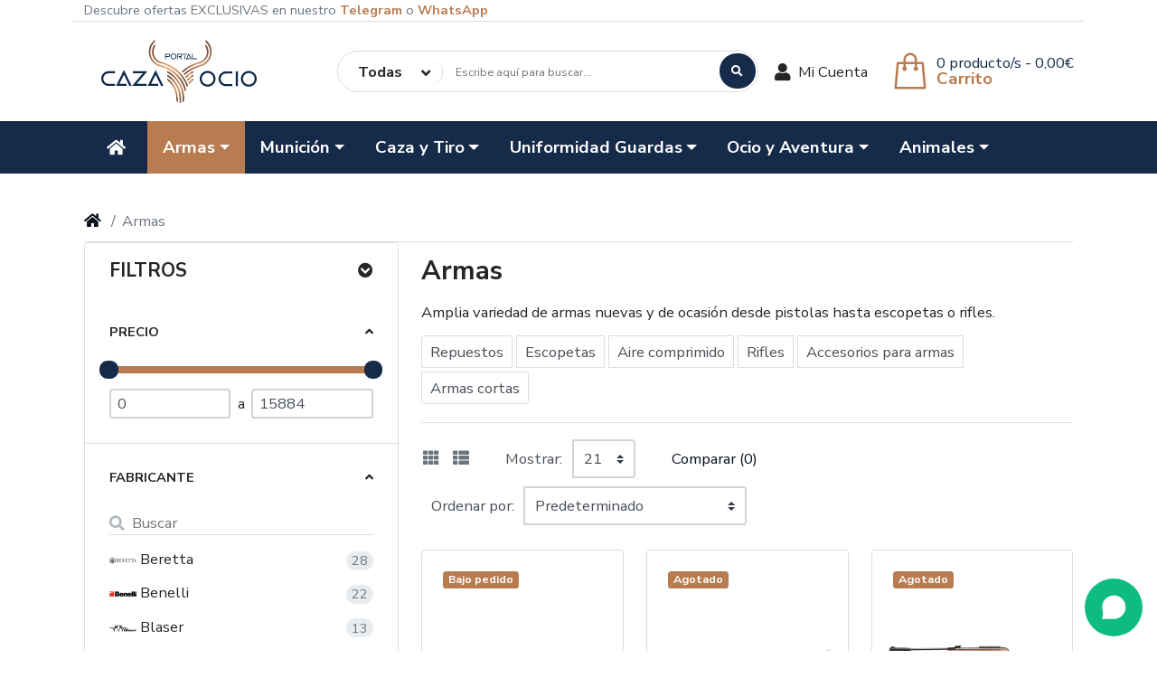

--- FILE ---
content_type: text/html; charset=utf-8
request_url: https://portalcazayocio.com/armas
body_size: 50478
content:

<!DOCTYPE html><html dir="ltr" lang="es"><head><meta charset="UTF-8" /><meta name="viewport" content="width=device-width, initial-scale=1, shrink-to-fit=no"><meta http-equiv="X-UA-Compatible" content="IE=edge"><meta name="description" content="Compra un arma al mejor precio y descubre nuestra amplia variedad de armas nuevas y de ocasión desde pistolas hasta escopetas o rifles." /><meta property="og:type" content="website" /><meta property="og:locale" content="es_es" /><meta property="og:title" content="Armas" /><meta property="og:description" content="Compra un arma al mejor precio y descubre nuestra amplia variedad de armas nuevas y de ocasión desde pistolas hasta escopetas o rifles." /><meta property="og:image" content="https://portalcazayocio.com/image/catalog/category/armas.png" /><meta property="og:url" content="https://portalcazayocio.com/armas" /><title>Venta de armas</title><base href="https://portalcazayocio.com/" /><style>/* Style of page loader spinner */
.preloader-spinner{
position: absolute;
top: 50%;
left: 50%;
transform: translate(-50%,-50%);
width: 7rem;
height: 7rem;
display: none;
}
.preloader-spinner::after{
display: block;
content: "";
width: 100%;
height: 100%;
background-position: center;
background-size: cover;
background-repeat: no-repeat;
background-color: transparent;
background-image: url("https://portalcazayocio.com/image/catalog/spinners/spinner-2.gif");
}
.preloader-spinner.active{
display: block;
}
.preloader-spinner.active ~ *{
visibility: hidden;
overflow: hidden;
}</style><link href="catalog/view/theme/mz_poco/asset/stylesheet/megastore-2.33/combine/1d6c18f2279586b19f65745680802298header.css" type="text/css" rel="stylesheet" media="all" /><link href="https://portalcazayocio.com/armas" rel="canonical" /><link href="https://portalcazayocio.com/armas?page=2" rel="next" /><link href="https://portalcazayocio.com/image/catalog/favicon.png" rel="icon" /><script src="https://ajax.googleapis.com/ajax/libs/jquery/3.6.0/jquery.min.js"></script><!--Custom code between head tag--><!-- Google tag (gtag.js) --><script async src="https://www.googletagmanager.com/gtag/js?id=G-W7NGYP3Y3T"></script><script> window.dataLayer = window.dataLayer || [];
function gtag(){dataLayer.push(arguments);}
gtag('js', new Date());
gtag('config', 'G-W7NGYP3Y3T');</script><!-- cookieyes banner --><script id="cookieyes" type="text/javascript" src="https://cdn-cookieyes.com/client_data/68af82c39363cc44a6d15f0e/script.js"></script><script>(function() {
var script = document.createElement('script');
script.dataset.project = "6726769b0ce81641a66e8f2e";
script.dataset.zindex = "99999";
script.src = "https://app.chatfuel.com/webwidget.js";
script.async = true;
script.defer = true;
document.getElementsByTagName('head')[0].appendChild(script);
})()</script></head><body class="product-category" onload="finishPreloader()"> <div id="page-preloader" class="preloader-spinner active"></div> <div class="mz-pure-container"> <div id='categories-drawer' class="mz-pure-drawer d-flex flex-column" data-position="left"> <div id="entry_246363" class="entry-component container-fluid overflow-auto flex-fill"><div id="entry_246364" class="entry-row row "><div id="entry_246365" class="entry-col gutters-y col-12 justify-content-between"><div id="entry_246366" data-id="246366" class="entry-widget widget-html "><h5>Categorías</h5></div><div id="entry_246367" data-id="246367" class="entry-design design-link order-1 flex-grow-0 flex-shrink-0"><a href="#mz-component-1626147655" data-toggle="mz-pure-drawer" role="button" aria-expanded="false" aria-controls="mz-component-1626147655" class="icon-left icon text-reset" target="_self" aria-label=""> <i class="icon fas fa-times" ></i> </a></div></div></div><div id="entry_246368" data-id="246368" class="entry-widget widget-html "><p style="text-align: center;" class="font-weight-bold">Descubre ofertas EXCLUSIVAS en nuestro <a href="https://t.me/portalcazayocio" target="_blank" class="btn btn-secondary btn-sm">Telegram</a> o <a href="https://chat.whatsapp.com/IqBsMX9bm8hIINDOnPqe0a" target="_blank" class="btn btn-secondary btn-sm">WhatsApp</a></p></div><div id="entry_246369" data-id="246369" class="entry-widget widget-navbar pixel-space gutters-x-off "><nav class="navbar no-expand navbar-light bg-default vertical"> <div class="collapse navbar-collapse show align-items-stretch align-self-stretch" id="widget-navbar-246369"> <ul class="navbar-nav vertical"><li class="nav-item dropdown dropdown-hoverable"> <a class="icon-left both nav-link dropdown-toggle" role="button" data-toggle="dropdown" aria-haspopup="true" aria-expanded="false" href="https://portalcazayocio.com/escopetas"> <div class="icon svg-icon" style="width:24px;height:24px;"><svg><use xlink:href="#svg49783c5f03bd4b77773f7b09a89cea51"></use></svg></div>
<div class="info"> <span class="title"> Escopetas
</span> </div>
</a>
<ul class="mz-sub-menu-132 dropdown-menu"> <li class=""> <a class=" dropdown-item" href="https://portalcazayocio.com/escopetas-semiautomaticas-repetidoras">Escopetas repetidoras</a> </li> <li class=""> <a class=" dropdown-item" href="https://portalcazayocio.com/escopetas-de-caza-superpuestas">Escopetas de caza superpuestas</a> </li> <li class=""> <a class=" dropdown-item" href="https://portalcazayocio.com/escopetas-de-tiro-superpuestas">Escopetas de tiro superpuestas</a> </li> <li class=""> <a class=" dropdown-item" href="https://portalcazayocio.com/escopetas-paralelas">Escopetas paralelas</a> </li> <li class=""> <a class=" dropdown-item" href="https://portalcazayocio.com/escopetas-de-corredera">Escopetas de corredera</a> </li>
<li><a href="https://portalcazayocio.com/escopetas" class="dropdown-item showmore">Mostrar todo</a></li>
</ul> </li><li class="nav-item dropdown dropdown-hoverable"> <a class="icon-left both nav-link dropdown-toggle" role="button" data-toggle="dropdown" aria-haspopup="true" aria-expanded="false" href="https://portalcazayocio.com/rifles"> <div class="icon svg-icon" style="width:24px;height:24px;"><svg><use xlink:href="#svg621d317a6d2efb854768a3e3dadcee7f"></use></svg></div>
<div class="info"> <span class="title"> Rifles
</span> </div>
</a>
<ul class="mz-sub-menu-110 dropdown-menu"> <li class=""> <a class=" dropdown-item" href="https://portalcazayocio.com/rifles-semiautomaticos">Rifles semiautomáticos</a> </li> <li class=""> <a class=" dropdown-item" href="https://portalcazayocio.com/rifles-de-cerrojo">Rifles de cerrojo</a> </li> <li class=""> <a class=" dropdown-item" href="https://portalcazayocio.com/carabinas-calibre-22">Carabinas calibre 22</a> </li>
<li><a href="https://portalcazayocio.com/rifles" class="dropdown-item showmore">Mostrar todo</a></li>
</ul> </li><li class="nav-item"> <a class="icon-left both nav-link" href="https://portalcazayocio.com/pistolas"> <div class="icon svg-icon" style="width:24px;height:24px;"><svg><use xlink:href="#svg27721a1798372334d4b2471b10716019"></use></svg></div>
<div class="info"> <span class="title"> Pistolas
</span> </div>
</a>
</li><li class="nav-item"> <a class="icon-left both nav-link" href="https://portalcazayocio.com/revolver"> <div class="icon svg-icon" style="width:24px;height:24px;"><svg><use xlink:href="#svg755319905ed398adca508c19cd9acda2"></use></svg></div>
<div class="info"> <span class="title"> Revolverés
</span> </div>
</a>
</li><li class="nav-item dropdown dropdown-hoverable"> <a class="icon-left both nav-link dropdown-toggle" role="button" data-toggle="dropdown" aria-haspopup="true" aria-expanded="false" href="https://portalcazayocio.com/armas-de-aire-comprimido"> <div class="icon svg-icon" style="width:24px;height:24px;"><svg><use xlink:href="#svg8debc2d328cb7baf00225751a63e9aa8"></use></svg></div>
<div class="info"> <span class="title"> Armas de aire comprimido
</span> </div>
</a>
<ul class="mz-sub-menu-114 dropdown-menu"> <li class=""> <a class=" dropdown-item" href="https://portalcazayocio.com/carabinas-aire-comprimido">Carabinas</a> </li> <li class=""> <a class=" dropdown-item" href="https://portalcazayocio.com/carabinas-pcp-aire-comprimido">Carabinas PCP </a> </li> <li class=""> <a class=" dropdown-item" href="https://portalcazayocio.com/pistolas-aire-comprimido">Pistolas</a> </li>
<li><a href="https://portalcazayocio.com/armas-de-aire-comprimido" class="dropdown-item showmore">Mostrar todo</a></li>
</ul> </li><li class="nav-item dropdown dropdown-hoverable"> <a class="icon-left both nav-link dropdown-toggle" role="button" data-toggle="dropdown" aria-haspopup="true" aria-expanded="false" href="https://portalcazayocio.com/cartuchos"> <div class="icon svg-icon" style="width:24px;height:24px;"><svg><use xlink:href="#svg5542edca2e8779094b603a58ff7323d7"></use></svg></div>
<div class="info"> <span class="title"> Cartuchos para caza y tiro
</span> </div>
</a>
<ul class="mz-sub-menu-59 dropdown-menu"> <li class=""> <a class=" dropdown-item" href="https://portalcazayocio.com/cartuchos-de-caza">Cartuchos de caza</a> </li> <li class=""> <a class=" dropdown-item" href="https://portalcazayocio.com/cartuchos-caza-perdiz-con-reclamo">Cartuchos para reclamo</a> </li> <li class=""> <a class=" dropdown-item" href="https://portalcazayocio.com/cartuchos-de-tiro-plato-baratos">Cartuchos de tiro y competición</a> </li> <li class=""> <a class=" dropdown-item" href="https://portalcazayocio.com/cartuchos-bala-caza-mayor">Cartuchos bala para caza mayor</a> </li>
<li><a href="https://portalcazayocio.com/cartuchos" class="dropdown-item showmore">Mostrar todo</a></li>
</ul> </li><li class="nav-item dropdown dropdown-hoverable"> <a class="icon-left both nav-link dropdown-toggle" role="button" data-toggle="dropdown" aria-haspopup="true" aria-expanded="false" href="https://portalcazayocio.com/calibres-municion"> <div class="icon svg-icon" style="width:24px;height:24px;"><svg><use xlink:href="#svgfbf47fd7d32d8b7623db40f6f039cab1"></use></svg></div>
<div class="info"> <span class="title"> Munición Metálica / Balas
</span> </div>
</a>
<ul class="mz-sub-menu-112 dropdown-menu"> <li class="dropdown-hoverable dropdown-submenu"> <a class=" dropdown-toggle dropdown-item" role="button" aria-haspopup="true" aria-expanded="false" href="https://portalcazayocio.com/municion-metalica-balas">Munición metálica de caza</a> <ul class="mz-sub-menu-112 dropdown-menu"> <li class=""> <a class=" dropdown-item" href="https://portalcazayocio.com/calibre-30-06-springfield">30.06 Springfield</a> </li> <li class=""> <a class=" dropdown-item" href="https://portalcazayocio.com/calibre-300-winchester-magnum">300 Win. Mag.</a> </li> <li class=""> <a class=" dropdown-item" href="https://portalcazayocio.com/calibre-243-winchester">243 Win.</a> </li> <li class=""> <a class=" dropdown-item" href="https://portalcazayocio.com/calibre-338-winchester-magnum">338 Win. Mag.</a> </li> <li class=""> <a class=" dropdown-item" href="https://portalcazayocio.com/calibre-270-winchester">270 Win.</a> </li> <li class=""> <a class=" dropdown-item" href="https://portalcazayocio.com/calibre-308-winchester">308 Win.</a> </li> <li class=""> <a class=" dropdown-item" href="https://portalcazayocio.com/calibre-7mm-remington-magnum">7mm Rem. Mag.</a> </li> <li class=""> <a class=" dropdown-item" href="https://portalcazayocio.com/calibre-280-remington">280 Rem.</a> </li> <li class=""> <a class=" dropdown-item" href="https://portalcazayocio.com/calibre-17-hmr">17 HMR</a> </li> <li class=""> <a class=" dropdown-item" href="https://portalcazayocio.com/calibre-300-winchester-short-magnum">300 WSM</a> </li> <li class=""> <a class=" dropdown-item" href="https://portalcazayocio.com/calibre-7mm-winchester-short">7mm WSM</a> </li> <li class=""> <a class=" dropdown-item" href="https://portalcazayocio.com/calibre-8x68s">8x68 S</a> </li> <li class=""> <a class=" dropdown-item" href="https://portalcazayocio.com/calibre-9-3x74r">9,3x74 R</a> </li> <li class=""> <a class=" dropdown-item" href="https://portalcazayocio.com/calibre-30-30-winchester">30-30 Win.</a> </li> <li class=""> <a class=" dropdown-item" href="https://portalcazayocio.com/calibre-222-remington">222 Rem.</a> </li> <li class=""> <a class=" dropdown-item" href="https://portalcazayocio.com/calibre-444-marlin">444 Marlin</a> </li> <li class=""> <a class=" dropdown-item" href="https://portalcazayocio.com/calibre-9-3x72r">9,3x72 R</a> </li> <li class=""> <a class=" dropdown-item" href="https://portalcazayocio.com/calibre-44-remington">44 Rem. Mag.</a> </li> <li class=""> <a class=" dropdown-item" href="https://portalcazayocio.com/calibre-7x64">7x64</a> </li> <li class=""> <a class=" dropdown-item" href="https://portalcazayocio.com/calibre-307-winchester">307 Win.</a> </li> <li class=""> <a class=" dropdown-item" href="https://portalcazayocio.com/calibre-8x64s">8x64 S</a> </li> <li class=""> <a class=" dropdown-item" href="https://portalcazayocio.com/calibre-7x57-mauser">7x57 Mauser</a> </li> <li class=""> <a class=" dropdown-item" href="https://portalcazayocio.com/calibre-9-3x62-mauser">9,3x62 Mauser</a> </li> <li class=""> <a class=" dropdown-item" href="https://portalcazayocio.com/calibre-8x57-js">8x57 JS</a> </li> <li class=""> <a class=" dropdown-item" href="https://portalcazayocio.com/calibre-8x57-jrs">8x57 JRS</a> </li> <li class=""> <a class=" dropdown-item" href="https://portalcazayocio.com/calibre-7mm-08-remington">7mm-08 Rem.</a> </li> <li class=""> <a class=" dropdown-item" href="https://portalcazayocio.com/calibre-7-62x54-r">7,62x54 R</a> </li> <li class=""> <a class=" dropdown-item" href="https://portalcazayocio.com/calibre-7x65r">7x65 R</a> </li> <li class=""> <a class=" dropdown-item" href="https://portalcazayocio.com/calibre-6-5x65">6,5x65</a> </li> <li class=""> <a class=" dropdown-item" href="https://portalcazayocio.com/calibre-6-5x57">6,5x57</a> </li> <li class=""> <a class=" dropdown-item" href="https://portalcazayocio.com/calibre-45-70-government">45-70 Government</a> </li> <li class=""> <a class=" dropdown-item" href="https://portalcazayocio.com/caibre-45-acp-automatic-colt-pistol">45 ACP</a> </li> <li class=""> <a class=" dropdown-item" href="https://portalcazayocio.com/calibre-35-whelen">35 Whelen</a> </li> <li class=""> <a class=" dropdown-item" href="https://portalcazayocio.com/calibre-375-h-h-magnum">375 H&amp;H Mag.</a> </li> <li class=""> <a class=" dropdown-item" href="https://portalcazayocio.com/calibre-300-wheatherby-magnum">300 Wheatherby Mag.</a> </li> <li class=""> <a class=" dropdown-item" href="https://portalcazayocio.com/calibre-416-rigby">416 Rigby</a> </li> <li class=""> <a class=" dropdown-item" href="https://portalcazayocio.com/calibre-6-5x57r">6,5x57 R</a> </li> <li class=""> <a class=" dropdown-item" href="https://portalcazayocio.com/calibre-270-wsm">270 WSM</a> </li> <li><a href="https://portalcazayocio.com/municion-metalica-balas" class="dropdown-item showmore">Mostrar todo</a></li></ul> </li> <li class="dropdown-hoverable dropdown-submenu"> <a class=" dropdown-toggle dropdown-item" role="button" aria-haspopup="true" aria-expanded="false" href="https://portalcazayocio.com/municion-metalica-de-tiro">Munición metálica de tiro</a> <ul class="mz-sub-menu-112 dropdown-menu"> <li class=""> <a class=" dropdown-item" href="https://portalcazayocio.com/calibre-22-tiro">22</a> </li> <li class=""> <a class=" dropdown-item" href="https://portalcazayocio.com/calibre-22-magnum">22 Magnum</a> </li> <li class=""> <a class=" dropdown-item" href="https://portalcazayocio.com/calibre-45-colt">45 Colt</a> </li> <li class=""> <a class=" dropdown-item" href="https://portalcazayocio.com/calibre-9mm-parabellum">9mm PB</a> </li> <li class=""> <a class=" dropdown-item" href="https://portalcazayocio.com/calibre-38-special">38 Special</a> </li> <li class=""> <a class=" dropdown-item" href="https://portalcazayocio.com/calibre-32-wadcutter">32 Wadcutter</a> </li> <li><a href="https://portalcazayocio.com/municion-metalica-de-tiro" class="dropdown-item showmore">Mostrar todo</a></li></ul> </li> <li class="dropdown-hoverable dropdown-submenu"> <a class=" dropdown-toggle dropdown-item" role="button" aria-haspopup="true" aria-expanded="false" href="https://portalcazayocio.com/cartuchos">Cartuchos</a> <ul class="mz-sub-menu-112 dropdown-menu"> <li class="dropdown-hoverable dropdown-submenu"> <a class=" dropdown-toggle dropdown-item" role="button" aria-haspopup="true" aria-expanded="false" href="https://portalcazayocio.com/cartuchos-de-caza">Cartuchos de caza</a> <ul class="mz-sub-menu-112 dropdown-menu"> <li class=""> <a class=" dropdown-item" href="https://portalcazayocio.com/cartuchos-de-caza-saga">Saga</a> </li> <li class=""> <a class=" dropdown-item" href="https://portalcazayocio.com/cartuchos-de-caza-baschieri-pellagri">Baschieri y Pellagri</a> </li> <li class=""> <a class=" dropdown-item" href="https://portalcazayocio.com/cartuchos-de-caza-midel">Mídel</a> </li> <li class=""> <a class=" dropdown-item" href="https://portalcazayocio.com/cartuchos-de-caza-rio">Rio</a> </li> <li class=""> <a class=" dropdown-item" href="https://portalcazayocio.com/cartuchos-de-caza-jg">JG</a> </li> <li class=""> <a class=" dropdown-item" href="https://portalcazayocio.com/cartuchos-de-caza-gb">GB</a> </li> <li class=""> <a class=" dropdown-item" href="https://portalcazayocio.com/cartuchos-de-caza-legia">Legia</a> </li> <li class=""> <a class=" dropdown-item" href="https://portalcazayocio.com/cartuchos-de-caza-remington">Remington</a> </li> <li class=""> <a class=" dropdown-item" href="https://portalcazayocio.com/cartucho-de-caza-bbi">BBI</a> </li> <li class=""> <a class=" dropdown-item" href="https://portalcazayocio.com/cartuchos-de-caza-beretta">Beretta</a> </li> <li><a href="https://portalcazayocio.com/cartuchos-de-caza" class="dropdown-item showmore">Mostrar todo</a></li></ul> </li> <li class="dropdown-hoverable dropdown-submenu"> <a class=" dropdown-toggle dropdown-item" role="button" aria-haspopup="true" aria-expanded="false" href="https://portalcazayocio.com/cartuchos-caza-perdiz-con-reclamo">Cartuchos para reclamo</a> <ul class="mz-sub-menu-112 dropdown-menu"> <li class=""> <a class=" dropdown-item" href="https://portalcazayocio.com/cartuchos-midel-para-reclamo">Mídel</a> </li> <li><a href="https://portalcazayocio.com/cartuchos-caza-perdiz-con-reclamo" class="dropdown-item showmore">Mostrar todo</a></li></ul> </li> <li class="dropdown-hoverable dropdown-submenu"> <a class=" dropdown-toggle dropdown-item" role="button" aria-haspopup="true" aria-expanded="false" href="https://portalcazayocio.com/cartuchos-de-tiro-plato-baratos">Cartuchos de tiro y competición</a> <ul class="mz-sub-menu-112 dropdown-menu"> <li class=""> <a class=" dropdown-item" href="https://portalcazayocio.com/cartuchos-de-tiro-y-competicion-saga">Saga</a> </li> <li class=""> <a class=" dropdown-item" href="https://portalcazayocio.com/cartuchos-de-tiro-y-competicion-midel">Mídel</a> </li> <li class=""> <a class=" dropdown-item" href="https://portalcazayocio.com/cartuchos-de-tiro-y-competicion-rio">Rio</a> </li> <li class=""> <a class=" dropdown-item" href="https://portalcazayocio.com/cartuchos-de-tiro-y-competicion-jg">JG</a> </li> <li class=""> <a class=" dropdown-item" href="https://portalcazayocio.com/cartuchos-de-tiro-y-competicion-gb">GB</a> </li> <li class=""> <a class=" dropdown-item" href="https://portalcazayocio.com/cartuchos-de-tiro-y-competicion-baschieri-byp">Baschieri B&amp;P</a> </li> <li><a href="https://portalcazayocio.com/cartuchos-de-tiro-plato-baratos" class="dropdown-item showmore">Mostrar todo</a></li></ul> </li> <li class="dropdown-hoverable dropdown-submenu"> <a class=" dropdown-toggle dropdown-item" role="button" aria-haspopup="true" aria-expanded="false" href="https://portalcazayocio.com/cartuchos-bala-caza-mayor">Cartuchos bala para caza mayor</a> <ul class="mz-sub-menu-112 dropdown-menu"> <li class=""> <a class=" dropdown-item" href="https://portalcazayocio.com/cartuchos-bala-caza-mayor-saga">Saga</a> </li> <li class=""> <a class=" dropdown-item" href="https://portalcazayocio.com/cartuchos-bala-caza-mayor-baschieri-pellagri">Baschieri y Pellagri</a> </li> <li class=""> <a class=" dropdown-item" href="https://portalcazayocio.com/cartuchos-bala-caza-mayor-winchester">Winchester</a> </li> <li class=""> <a class=" dropdown-item" href="https://portalcazayocio.com/cartuchos-bala-caza-mayor-rio">Rio</a> </li> <li class=""> <a class=" dropdown-item" href="https://portalcazayocio.com/cartuchos-bala-caza-mayor-jg">JG</a> </li> <li class=""> <a class=" dropdown-item" href="https://portalcazayocio.com/cartuchos-bala-caza-mayor-sauvestre">Sauvestre</a> </li> <li class=""> <a class=" dropdown-item" href="https://portalcazayocio.com/cartuchos-bala-caza-mayor-legia">Legia</a> </li> <li class=""> <a class=" dropdown-item" href="https://portalcazayocio.com/cartuchos-bala-caza-mayor-remington">Remington</a> </li> <li class=""> <a class=" dropdown-item" href="https://portalcazayocio.com/cartuchos-bala-caza-mayor-gb">GB</a> </li> <li><a href="https://portalcazayocio.com/cartuchos-bala-caza-mayor" class="dropdown-item showmore">Mostrar todo</a></li></ul> </li> <li><a href="https://portalcazayocio.com/cartuchos" class="dropdown-item showmore">Mostrar todo</a></li></ul> </li> <li class=""> <a class=" dropdown-item" href="https://portalcazayocio.com/municion-armas-de-fogueo-o-detonadoras">Fogueo</a> </li>
<li><a href="https://portalcazayocio.com/calibres-municion" class="dropdown-item showmore">Mostrar todo</a></li>
</ul> </li><li class="nav-item dropdown dropdown-hoverable"> <a class="icon-left both nav-link dropdown-toggle" role="button" data-toggle="dropdown" aria-haspopup="true" aria-expanded="false" href="https://portalcazayocio.com/municion-aire-comprimido"> <div class="icon svg-icon" style="width:24px;height:24px;"><svg><use xlink:href="#svg5210fa756d6c53984508eb08222a1483"></use></svg></div>
<div class="info"> <span class="title"> Balines y bombonas de gas
</span> </div>
</a>
<ul class="mz-sub-menu-147 dropdown-menu"> <li class=""> <a class=" dropdown-item" href="https://portalcazayocio.com/balines">Balines</a> </li> <li class=""> <a class=" dropdown-item" href="https://portalcazayocio.com/bombonas-de-gas">Bombonas de Gas</a> </li> <li class=""> <a class=" dropdown-item" href="https://portalcazayocio.com/municion-carabinas-pcp">Especial PCP</a> </li>
<li><a href="https://portalcazayocio.com/municion-aire-comprimido" class="dropdown-item showmore">Mostrar todo</a></li>
</ul> </li><li class="nav-item dropdown dropdown-hoverable"> <a class="icon-left both nav-link dropdown-toggle" role="button" data-toggle="dropdown" aria-haspopup="true" aria-expanded="false" href="https://portalcazayocio.com/recarga-y-avancarga"> <div class="icon svg-icon" style="width:24px;height:24px;"><svg><use xlink:href="#svg2f2764c55508716955f0c5cb87875aa2"></use></svg></div>
<div class="info"> <span class="title"> Recarga y avanzarga
</span> </div>
</a>
<ul class="mz-sub-menu-117 dropdown-menu"> <li class=""> <a class=" dropdown-item" href="https://portalcazayocio.com/armas-de-avancarga">Armas de avancarga</a> </li> <li class="dropdown-hoverable dropdown-submenu"> <a class=" dropdown-toggle dropdown-item" role="button" aria-haspopup="true" aria-expanded="false" href="https://portalcazayocio.com/recarga-de-municion">Recarga de munición</a> <ul class="mz-sub-menu-117 dropdown-menu"> <li class=""> <a class=" dropdown-item" href="https://portalcazayocio.com/puntas-de-avancarga">Puntas</a> </li> <li class=""> <a class=" dropdown-item" href="https://portalcazayocio.com/polvora-para-recarga">Pólvora</a> </li> <li class=""> <a class=" dropdown-item" href="https://portalcazayocio.com/pistones-recarga-de-municion">Pistones</a> </li> <li><a href="https://portalcazayocio.com/recarga-de-municion" class="dropdown-item showmore">Mostrar todo</a></li></ul> </li>
<li><a href="https://portalcazayocio.com/recarga-y-avancarga" class="dropdown-item showmore">Mostrar todo</a></li>
</ul> </li><li class="nav-item dropdown dropdown-hoverable"> <a class="icon-left both nav-link dropdown-toggle" role="button" data-toggle="dropdown" aria-haspopup="true" aria-expanded="false" href="https://portalcazayocio.com/visores-de-caza-para-rifles"> <div class="icon svg-icon" style="width:24px;height:24px;"><svg><use xlink:href="#svg38b5ca60acf8493ab59c57187ab99a5c"></use></svg></div>
<div class="info"> <span class="title"> Visores para armas
</span> </div>
</a>
<ul class="mz-sub-menu-111 dropdown-menu"> <li class=""> <a class=" dropdown-item" href="https://portalcazayocio.com/visores-punto-rojo">Miras Punto Rojo / Holográfico</a> </li> <li class=""> <a class=" dropdown-item" href="https://portalcazayocio.com/monocular-termico-visor-nocturno">Monoculares térmicos y visores nocturnos</a> </li> <li class=""> <a class=" dropdown-item" href="https://portalcazayocio.com/visores-zeiss">Zeiss</a> </li> <li class=""> <a class=" dropdown-item" href="https://portalcazayocio.com/visores-burris">Burris</a> </li> <li class=""> <a class=" dropdown-item" href="https://portalcazayocio.com/visores-shilba">Shilba</a> </li> <li class=""> <a class=" dropdown-item" href="https://portalcazayocio.com/visores-avistar">Avistar</a> </li> <li class=""> <a class=" dropdown-item" href="https://portalcazayocio.com/visores-leupold">Leupold</a> </li> <li class=""> <a class=" dropdown-item" href="https://portalcazayocio.com/visores-docter">Docter</a> </li> <li class=""> <a class=" dropdown-item" href="https://portalcazayocio.com/visores-kahles">Kahles</a> </li> <li class=""> <a class=" dropdown-item" href="https://portalcazayocio.com/visores-minox">Minox</a> </li> <li class=""> <a class=" dropdown-item" href="https://portalcazayocio.com/fundas-y-accesorios-visores-de-caza">Otros accesorios</a> </li>
<li><a href="https://portalcazayocio.com/visores-de-caza-para-rifles" class="dropdown-item showmore">Mostrar todo</a></li>
</ul> </li><li class="nav-item dropdown dropdown-hoverable"> <a class="icon-left both nav-link dropdown-toggle" role="button" data-toggle="dropdown" aria-haspopup="true" aria-expanded="false" href="https://portalcazayocio.com/accesorios-para-cazador"> <div class="icon svg-icon" style="width:24px;height:24px;"><svg><use xlink:href="#svgc37fbc6d5cb5e40dca7de4d9ce13eca2"></use></svg></div>
<div class="info"> <span class="title"> Accesorios para cazador
</span> </div>
</a>
<ul class="mz-sub-menu-116 dropdown-menu"> <li class=""> <a class=" dropdown-item" href="https://portalcazayocio.com/botas-de-caza">Botas de Caza</a> </li> <li class=""> <a class=" dropdown-item" href="https://portalcazayocio.com/guantes">Guantes y Gorras</a> </li> <li class=""> <a class=" dropdown-item" href="https://portalcazayocio.com/linternas-y-focos-para-cazador">Linternas y Focos</a> </li> <li class=""> <a class=" dropdown-item" href="https://portalcazayocio.com/monopodes-bipodes-tripodes">Monópodes, Bípodes y Trípodes</a> </li> <li class=""> <a class=" dropdown-item" href="https://portalcazayocio.com/navajas-y-cuchillos-de-caza">Navajas y cuchillos</a> </li> <li class=""> <a class=" dropdown-item" href="https://portalcazayocio.com/prismaticos">Prismáticos / Binoculares</a> </li> <li class=""> <a class=" dropdown-item" href="https://portalcazayocio.com/ropa-tecnica-de-caza">Ropa de Caza</a> </li> <li class=""> <a class=" dropdown-item" href="https://portalcazayocio.com/mochilas-para-cazador">Mochilas</a> </li> <li class=""> <a class=" dropdown-item" href="https://portalcazayocio.com/cananas-para-cazador">Cananas</a> </li> <li class=""> <a class=" dropdown-item" href="https://portalcazayocio.com/gafas-de-tiro-al-plato-y-caza">Gafas de tiro / caza</a> </li> <li class=""> <a class=" dropdown-item" href="https://portalcazayocio.com/banquillos-para-cazador">Banquillos y Sillas</a> </li> <li class=""> <a class=" dropdown-item" href="https://portalcazayocio.com/perchas-para-la-caza">Perchas y Reclamos</a> </li> <li class=""> <a class=" dropdown-item" href="https://portalcazayocio.com/bolsas-para-cartuchos-de-caza">Bolsas de cartuchos</a> </li> <li class=""> <a class=" dropdown-item" href="https://portalcazayocio.com/paraguas-de-caza">Paraguas</a> </li> <li class=""> <a class=" dropdown-item" href="https://portalcazayocio.com/botas-de-vino">Botas de vino y Petacas</a> </li> <li class=""> <a class=" dropdown-item" href="https://portalcazayocio.com/complementos-para-cazadores">Complementos</a> </li> <li class=""> <a class=" dropdown-item" href="https://portalcazayocio.com/tapones-y-auriculares-de-proteccion">Tapones y auriculares</a> </li>
<li><a href="https://portalcazayocio.com/accesorios-para-cazador" class="dropdown-item showmore">Mostrar todo</a></li>
</ul> </li><li class="nav-item dropdown dropdown-hoverable"> <a class="icon-left both nav-link dropdown-toggle" role="button" data-toggle="dropdown" aria-haspopup="true" aria-expanded="false" href="https://portalcazayocio.com/animales-de-compania"> <div class="icon svg-icon" style="width:24px;height:24px;"><svg><use xlink:href="#svg8acf0cbec1f85241bd0a44d1a81a23b0"></use></svg></div>
<div class="info"> <span class="title"> Accesorios para perros
</span> </div>
</a>
<ul class="mz-sub-menu-115 dropdown-menu"> <li class="dropdown-hoverable dropdown-submenu"> <a class=" dropdown-toggle dropdown-item" role="button" aria-haspopup="true" aria-expanded="false" href="https://portalcazayocio.com/collares-y-correas-para-animales-de-compania">Collares</a> <ul class="mz-sub-menu-115 dropdown-menu"> <li class=""> <a class=" dropdown-item" href="https://portalcazayocio.com/collares-de-adiestramiento-para-perros">Collares de adiestramiento</a> </li> <li class=""> <a class=" dropdown-item" href="https://portalcazayocio.com/collares-antiladridos-para-animales">Collares antiladridos</a> </li> <li class=""> <a class=" dropdown-item" href="https://portalcazayocio.com/collares-para-animales">Collares</a> </li> <li class=""> <a class=" dropdown-item" href="https://portalcazayocio.com/ramales-y-correas-para-animales">Ramales y correas</a> </li> <li class=""> <a class=" dropdown-item" href="https://portalcazayocio.com/vallas-invisibles-para-adiestramiento-canino">Vallas invisibles de adiestramiento</a> </li> <li><a href="https://portalcazayocio.com/collares-y-correas-para-animales-de-compania" class="dropdown-item showmore">Mostrar todo</a></li></ul> </li> <li class="dropdown-hoverable dropdown-submenu"> <a class=" dropdown-toggle dropdown-item" role="button" aria-haspopup="true" aria-expanded="false" href="https://portalcazayocio.com/casetas-y-transporte-para-animales">Casetas y transporte</a> <ul class="mz-sub-menu-115 dropdown-menu"> <li class=""> <a class=" dropdown-item" href="https://portalcazayocio.com/transportines-para-animales">Transportines</a> </li> <li class=""> <a class=" dropdown-item" href="https://portalcazayocio.com/jaulas-para-pajaros">Jaulas</a> </li> <li><a href="https://portalcazayocio.com/casetas-y-transporte-para-animales" class="dropdown-item showmore">Mostrar todo</a></li></ul> </li> <li class="dropdown-hoverable dropdown-submenu"> <a class=" dropdown-toggle dropdown-item" role="button" aria-haspopup="true" aria-expanded="false" href="https://portalcazayocio.com/alimentacion-e-higiene-para-animales">Alimentación e higiene</a> <ul class="mz-sub-menu-115 dropdown-menu"> <li class=""> <a class=" dropdown-item" href="https://portalcazayocio.com/comederos-y-bebederos-para-animales">Comederos y bebederos</a> </li> <li class=""> <a class=" dropdown-item" href="https://portalcazayocio.com/piensos-drdarwin">Alimentos DrDarwin</a> </li> <li class=""> <a class=" dropdown-item" href="https://portalcazayocio.com/higiene-y-cuidado-para-animales">Higiene y cuidado</a> </li> <li><a href="https://portalcazayocio.com/alimentacion-e-higiene-para-animales" class="dropdown-item showmore">Mostrar todo</a></li></ul> </li> <li class="dropdown-hoverable dropdown-submenu"> <a class=" dropdown-toggle dropdown-item" role="button" aria-haspopup="true" aria-expanded="false" href="https://portalcazayocio.com/otros-accesorios-para-animales">Otros accesorios</a> <ul class="mz-sub-menu-115 dropdown-menu"> <li class=""> <a class=" dropdown-item" href="https://portalcazayocio.com/silbatos-para-animales">Silbatos y Campanillas</a> </li> <li class=""> <a class=" dropdown-item" href="https://portalcazayocio.com/localizadores-gps-para-mascotas">Localizadores GPS</a> </li> <li class=""> <a class=" dropdown-item" href="https://portalcazayocio.com/pilas-y-baterias-para-collares-perro">Pilas y Baterías para collares</a> </li> <li><a href="https://portalcazayocio.com/otros-accesorios-para-animales" class="dropdown-item showmore">Mostrar todo</a></li></ul> </li>
<li><a href="https://portalcazayocio.com/animales-de-compania" class="dropdown-item showmore">Mostrar todo</a></li>
</ul> </li><li class="nav-item dropdown dropdown-hoverable"> <a class="icon-left both nav-link dropdown-toggle" role="button" data-toggle="dropdown" aria-haspopup="true" aria-expanded="false" href="https://portalcazayocio.com/accesorios-para-cotos"> <div class="icon svg-icon" style="width:24px;height:24px;"><svg><use xlink:href="#svgabd92f5c8621b70bfbda8337732babea"></use></svg></div>
<div class="info"> <span class="title"> Accesorios para cotos
</span> </div>
</a>
<ul class="mz-sub-menu-146 dropdown-menu"> <li class=""> <a class=" dropdown-item" href="https://portalcazayocio.com/puestos-de-caza-de-camuflaje">Puestos de caza de camuflaje</a> </li> <li class="dropdown-hoverable dropdown-submenu"> <a class=" dropdown-toggle dropdown-item" role="button" aria-haspopup="true" aria-expanded="false" href="https://portalcazayocio.com/perdiz-con-reclamo">Perdiz con reclamo</a> <ul class="mz-sub-menu-146 dropdown-menu"> <li class=""> <a class=" dropdown-item" href="https://portalcazayocio.com/alimentos-perdiz-con-reclamo">Alimentación para reclamos</a> </li> <li class=""> <a class=" dropdown-item" href="https://portalcazayocio.com/jaulas-perdiz.de-reclamo">Jaulas para reclamos</a> </li> <li class=""> <a class=" dropdown-item" href="https://portalcazayocio.com/casilleros-para-perdiz-con-reclamo">Casilleros de reclamo</a> </li> <li class=""> <a class=" dropdown-item" href="https://portalcazayocio.com/terreros-para-perdiz-con-reclamo">Terreros para reclamos</a> </li> <li class=""> <a class=" dropdown-item" href="https://portalcazayocio.com/accesorios-para-perdiz-con-reclamo">Accesorios para reclamos</a> </li> <li><a href="https://portalcazayocio.com/perdiz-con-reclamo" class="dropdown-item showmore">Mostrar todo</a></li></ul> </li> <li class="dropdown-hoverable dropdown-submenu"> <a class=" dropdown-toggle dropdown-item" role="button" aria-haspopup="true" aria-expanded="false" href="https://portalcazayocio.com/control-de-animales">Control de animales</a> <ul class="mz-sub-menu-146 dropdown-menu"> <li class=""> <a class=" dropdown-item" href="https://portalcazayocio.com/aromas-naturales-jabali-black-fire">Atrayentes Aromas Naturales </a> </li> <li class=""> <a class=" dropdown-item" href="https://portalcazayocio.com/camaras-fototrampa-control-de-animales">Cámaras Fototrampa</a> </li> <li class=""> <a class=" dropdown-item" href="https://portalcazayocio.com/jaula-captura-de-animales-vivos">Jaulas de Captura</a> </li> <li class=""> <a class=" dropdown-item" href="https://portalcazayocio.com/lazo-trampa-para-zorros-collarum">Lazo zorros Collarum </a> </li> <li><a href="https://portalcazayocio.com/control-de-animales" class="dropdown-item showmore">Mostrar todo</a></li></ul> </li> <li class=""> <a class=" dropdown-item" href="https://portalcazayocio.com/senalizacion-de-cotos">Señalización de cotos</a> </li> <li class=""> <a class=" dropdown-item" href="https://portalcazayocio.com/accesorios-para-repoblacion">Accesorios para repoblación</a> </li>
<li><a href="https://portalcazayocio.com/accesorios-para-cotos" class="dropdown-item showmore">Mostrar todo</a></li>
</ul> </li><li class="nav-item dropdown dropdown-hoverable"> <a class="icon-left both nav-link dropdown-toggle" role="button" data-toggle="dropdown" aria-haspopup="true" aria-expanded="false" href="https://portalcazayocio.com/uniformidad-guardas"> <div class="icon svg-icon" style="width:24px;height:24px;"><svg><use xlink:href="#svgac901a32222956d48c71db902a01d6a2"></use></svg></div>
<div class="info"> <span class="title"> Uniformidad Guardas
</span> </div>
</a>
<ul class="mz-sub-menu-140 dropdown-menu"> <li class="dropdown-hoverable dropdown-submenu"> <a class=" dropdown-toggle dropdown-item" role="button" aria-haspopup="true" aria-expanded="false" href="https://portalcazayocio.com/complementos-para-uniformes-de-guardas">Complementos para uniformes</a> <ul class="mz-sub-menu-140 dropdown-menu"> <li class=""> <a class=" dropdown-item" href="https://portalcazayocio.com/emblemas-uniformidad-guardas">Emblemas</a> </li> <li class=""> <a class=" dropdown-item" href="https://portalcazayocio.com/gorras-para-guardas">Gorras</a> </li> <li class=""> <a class=" dropdown-item" href="https://portalcazayocio.com/cinturones-para-uniforme-de-guarda">Cinturones</a> </li> <li class=""> <a class=" dropdown-item" href="https://portalcazayocio.com/calzado-para-guardas">Calzado</a> </li> <li><a href="https://portalcazayocio.com/complementos-para-uniformes-de-guardas" class="dropdown-item showmore">Mostrar todo</a></li></ul> </li> <li class="dropdown-hoverable dropdown-submenu"> <a class=" dropdown-toggle dropdown-item" role="button" aria-haspopup="true" aria-expanded="false" href="https://portalcazayocio.com/accesorios-para-guardas">Accesorios</a> <ul class="mz-sub-menu-140 dropdown-menu"> <li class=""> <a class=" dropdown-item" href="https://portalcazayocio.com/grilletes-para-guardas">Grilletes</a> </li> <li class=""> <a class=" dropdown-item" href="https://portalcazayocio.com/defensas-para-guardas">Defensas</a> </li> <li class=""> <a class=" dropdown-item" href="https://portalcazayocio.com/carteras-para-guardas">Carteras</a> </li> <li class=""> <a class=" dropdown-item" href="https://portalcazayocio.com/otros-accesorios-para-guardas">Otros</a> </li> <li><a href="https://portalcazayocio.com/accesorios-para-guardas" class="dropdown-item showmore">Mostrar todo</a></li></ul> </li> <li class="dropdown-hoverable dropdown-submenu"> <a class=" dropdown-toggle dropdown-item" role="button" aria-haspopup="true" aria-expanded="false" href="https://portalcazayocio.com/uniformes-para-guardas">Uniformes</a> <ul class="mz-sub-menu-140 dropdown-menu"> <li class=""> <a class=" dropdown-item" href="https://portalcazayocio.com/uniformes-guarda-rural">Guarda rural</a> </li> <li class=""> <a class=" dropdown-item" href="https://portalcazayocio.com/uniformes-guarda-de-coto-de-caza">Guarda coto de caza</a> </li> <li class=""> <a class=" dropdown-item" href="https://portalcazayocio.com/liquidacion-de-uniformes-para-guardas">Liquidación</a> </li> <li><a href="https://portalcazayocio.com/uniformes-para-guardas" class="dropdown-item showmore">Mostrar todo</a></li></ul> </li>
<li><a href="https://portalcazayocio.com/uniformidad-guardas" class="dropdown-item showmore">Mostrar todo</a></li>
</ul> </li><li class="nav-item"> <a class="icon-left both nav-link" href="https://portalcazayocio.com/armeros-de-seguridad-homologados"> <div class="icon svg-icon" style="width:24px;height:24px;"><svg><use xlink:href="#svgd4fc3326358a24812b8a52a97630840d"></use></svg></div>
<div class="info"> <span class="title"> Armeros Homologados
</span> </div>
</a>
</li><li class="nav-item"> <a class="icon-left both nav-link" href="https://portalcazayocio.com/gafas-de-tiro-al-plato-y-caza"> <div class="icon svg-icon" style="width:24px;height:24px;"><svg><use xlink:href="#svg25e7ab332195393f9dbd40440ab9a11d"></use></svg></div>
<div class="info"> <span class="title"> Gafas de Protección
</span> </div>
</a>
</li><li class="nav-item"> <a class="icon-left both nav-link" href="https://portalcazayocio.com/botas-de-caza"> <div class="icon svg-icon" style="width:24px;height:24px;"><svg><use xlink:href="#svgf9c9135aa7d8e70ef08371d39fba48c7"></use></svg></div>
<div class="info"> <span class="title"> Calzado
</span> </div>
</a>
</li><li class="nav-item"> <a class="icon-left both nav-link" href="https://portalcazayocio.com/mochilas-para-cazador"> <div class="icon svg-icon" style="width:24px;height:24px;"><svg><use xlink:href="#svg1252a0cbd34d12e17cbc72caad22f922"></use></svg></div>
<div class="info"> <span class="title"> Mochilas
</span> </div>
</a>
</li><li class="nav-item"> <a class="icon-left both nav-link" href="https://portalcazayocio.com/linternas-y-focos-para-cazador"> <div class="icon svg-icon" style="width:24px;height:24px;"><svg><use xlink:href="#svg067b57a43f9334e0c00d2be31d1b4243"></use></svg></div>
<div class="info"> <span class="title"> Linternas y Focos
</span> </div>
</a>
</li><li class="nav-item"> <a class="icon-left both nav-link" href="https://portalcazayocio.com/prismaticos"> <div class="icon svg-icon" style="width:24px;height:24px;"><svg><use xlink:href="#svgdfa49ef7038d27507ff539f0d0571a2e"></use></svg></div>
<div class="info"> <span class="title"> Prismáticos
</span> </div>
</a>
</li><li class="nav-item"> <a class="icon-left both nav-link" href="https://portalcazayocio.com/monturas-y-chokes"> <div class="icon svg-icon" style="width:24px;height:24px;"><svg><use xlink:href="#svg5f62fee5f2e1be1187ceeb4c7016c5b5"></use></svg></div>
<div class="info"> <span class="title"> Monturas y Chokes
</span> </div>
</a>
</li><li class="nav-item dropdown dropdown-hoverable"> <a class="icon-left both nav-link dropdown-toggle" role="button" data-toggle="dropdown" aria-haspopup="true" aria-expanded="false" href="https://portalcazayocio.com/picnic-y-acampada"> <div class="icon svg-icon" style="width:24px;height:24px;"><svg><use xlink:href="#svg6059c9999e18eb929766bae527e32888"></use></svg></div>
<div class="info"> <span class="title"> Acampada
</span> </div>
</a>
<ul class="mz-sub-menu-139 dropdown-menu"> <li class=""> <a class=" dropdown-item" href="https://portalcazayocio.com/sacos-de-dormir-para-acampadas">Sacos de dormir</a> </li> <li class=""> <a class=" dropdown-item" href="https://portalcazayocio.com/esterillas-y-mantas-para-camping">Esterillas y mantas</a> </li> <li class=""> <a class=" dropdown-item" href="https://portalcazayocio.com/navajas-y-cubiertos-acampada">Navajas y cubiertos</a> </li> <li class=""> <a class=" dropdown-item" href="https://portalcazayocio.com/mosquetones-y-piquetas">Mosquetones y piquetas</a> </li>
<li><a href="https://portalcazayocio.com/picnic-y-acampada" class="dropdown-item showmore">Mostrar todo</a></li>
</ul> </li><li class="nav-item dropdown dropdown-hoverable"> <a class="icon-left both nav-link dropdown-toggle" role="button" data-toggle="dropdown" aria-haspopup="true" aria-expanded="false" href="https://portalcazayocio.com/senderismo-y-montana"> <div class="icon svg-icon" style="width:24px;height:24px;"><svg><use xlink:href="#svg1796c3b7d2ae7fab8041ef85cc0d9329"></use></svg></div>
<div class="info"> <span class="title"> Senderismo
</span> </div>
</a>
<ul class="mz-sub-menu-138 dropdown-menu"> <li class=""> <a class=" dropdown-item" href="https://portalcazayocio.com/vestuario-senderismo-y-montana">Vestuario</a> </li> <li class=""> <a class=" dropdown-item" href="https://portalcazayocio.com/calzado-senderismo-y-montana">Calzado</a> </li> <li class=""> <a class=" dropdown-item" href="https://portalcazayocio.com/bastones-senderismo-y-montana">Bastones</a> </li>
<li><a href="https://portalcazayocio.com/senderismo-y-montana" class="dropdown-item showmore">Mostrar todo</a></li>
</ul> </li><li class="nav-item"> <a class="icon-left both nav-link" href="https://portalcazayocio.com/fundas-y-maletines"> <div class="icon svg-icon" style="width:24px;height:24px;"><svg><use xlink:href="#svg4d822ff87d53962f80c6cafae7deb980"></use></svg></div>
<div class="info"> <span class="title"> Fundas y Maletines
</span> </div>
</a>
</li><li class="nav-item"> <a class="icon-left both nav-link" href="https://portalcazayocio.com/limpieza-de-armas"> <div class="icon svg-icon" style="width:24px;height:24px;"><svg><use xlink:href="#svgfb14ac79620d53c8654882d6fdb3a6de"></use></svg></div>
<div class="info"> <span class="title"> Limpieza de armas
</span> </div>
</a>
</li></ul> </div></nav></div></div> </div><div id='user-sidebar' class="mz-pure-drawer d-flex flex-column" data-position="right"> <div id="entry_246370" class="entry-component container-fluid overflow-auto flex-fill"><div id="entry_246371" class="entry-row row "><div id="entry_246372" class="entry-col gutters-y col-12 justify-content-between"><div id="entry_246374" data-id="246374" class="entry-design design-link order-1 flex-grow-0 flex-shrink-0"><a href="#user-sidebar" data-toggle="mz-pure-drawer" role="button" aria-expanded="false" aria-controls="user-sidebar" class="icon-left icon text-reset" target="_self" aria-label=""> <i class="icon fas fa-times" ></i> </a></div></div></div><div id="entry_246375" class="entry-row row "><div id="entry_246376" class="entry-col col-12 flex-column"><div id="entry_246378" data-id="246378" class="entry-design design-horizontal_line order-1"><hr/></div></div></div></div> </div>
<div class="mz-pure-overlay"></div> <div id="container" class="mz-pure-pusher-container"> <header class="header"> <div id="top-header"><div id="entry_246341" class="entry-section container d-none d-sm-flex flex-sm-row justify-content-sm-between align-items-sm-center flex-sm-wrap flex-md-nowrap"><div id="entry_246342" data-id="246342" class="entry-widget widget-html d-sm-none d-lg-block flex-grow-0"><p>Descubre ofertas EXCLUSIVAS en nuestro <a href="https://t.me/portalcazayocio" target="_blank" class="text-secondary font-weight-bold">Telegram</a> o <a href="https://chat.whatsapp.com/IqBsMX9bm8hIINDOnPqe0a" target="_blank" class="text-secondary font-weight-bold">WhatsApp</a></p></div></div></div> <div id="main-header"><div id="entry_246344" class=""><div class="entry-section container "><div id="entry_246345" class="entry-row row "><div id="entry_246346" class="entry-col col-12 col-md-3 justify-content-between justify-content-md-start align-items-center"><div id="entry_246347" data-id="246347" class="entry-design design-link d-md-none flex-grow-0 flex-shrink-0"><a href="#categories-drawer" data-toggle="mz-pure-drawer" role="button" aria-expanded="false" aria-controls="categories-drawer" class="icon-left icon text-reset" target="_self" aria-label=""> <span class="icon svg-icon" style="width:15px;height:15px;"><svg><use xlink:href="#svg49459562f6c7c5163c6ef5f8806799d6"></use></svg></span> </a></div><div id="entry_246348" data-id="246348" class="entry-design design-image order-1 order-md-0 flex-grow-0"><figure class="figure"><a href="/" title="" target="_self"> <img src="https://portalcazayocio.com/image/catalog/maza/svg/logo.svg" alt="" width="172" height="57" class="figure-img img-fluid m-0 default" /> </a></figure></div><div id="entry_246349" data-id="246349" class="entry-widget widget-cart d-md-none order-2 flex-grow-0 flex-shrink-0"><a href="https://portalcazayocio.com/carrito" data-total_format="(\d+) producto/s \- (.+)" class="cart text-reset text-decoration-none "> <div class="cart-icon"> <div class="icon svg-icon" style="width:40px;height:50px;"><svg><use xlink:href="#svgb50cbfcda3e657f5cf780677e8a7ff35"></use></svg></div> <span class="badge badge-pill badge-info cart-item-total">0</span> </div> <div class="cart-info"> <div class="cart-title">Carrito <span class="cart-item-total">(0)</span></div> <div class="cart-items">0 producto/s - 0,00€</div> </div></a></div><div id="entry_246350" data-id="246350" class="entry-design design-link d-md-none order-3 order-md-2 flex-grow-0 flex-shrink-0"><a href="https://portalcazayocio.com/mi-cuenta" class="icon-left icon text-reset" target="_self" aria-label=""> <i class="icon fas fa-user" style="font-size: 20px"></i> </a></div></div><div id="entry_246352" class="entry-col d-none d-sm-flex col-12 col-md-9 order-1 justify-content-sm-between justify-content-md-end align-items-center"><div id="entry_246353" data-id="246353" class="entry-widget widget-search d-sm-none d-md-block"><div class="search-wrapper"> <form action="https://portalcazayocio.com/buscar?1=" method="GET"> <div id="search" class="d-flex"> <div class="search-input-group flex-fill"> <div class="search-input d-flex"> <div class="dropdown search-category"> <button type="button" class="btn dropdown-toggle" data-toggle="dropdown" aria-haspopup="true" aria-expanded="false">Todas</button> <div class="dropdown-menu dropdown-menu-left"> <a class="dropdown-item" data-category_id="0" href="#">Todas</a> <a class="dropdown-item" data-category_id="7" href="#">Armas</a> <a class="dropdown-item" data-category_id="1" href="#">Caza y Tiro</a> <a class="dropdown-item" data-category_id="8" href="#">Munición</a> <a class="dropdown-item" data-category_id="2" href="#">Uniformidad guardas</a> <a class="dropdown-item" data-category_id="3" href="#">Ocio y aventura</a> <a class="dropdown-item" data-category_id="5" href="#">Animales de compañía</a>
</div> <input type="hidden" name="category_id" value="" disabled /> </div> <div class="flex-fill"><input type="text" name="search" value="" data-autocomplete="5" data-autocomplete_route="extension/maza/product/product/autocomplete" placeholder="Escribe aquí para buscar..." aria-label="Escribe aquí para buscar..." /></div> </div> <div class="dropdown"> <ul class="dropdown-menu autocomplete w-100"></ul> </div> </div> <div class="search-button"> <button type="submit" class="type-icon" title="Buscar"><i class="fa fa-search icon"></i></button> </div> </div> </form></div></div><div id="entry_246354" data-id="246354" class="entry-design design-link d-sm-none d-md-block order-1 order-sm-0 order-md-1 order-xl-2 flex-grow-0 flex-shrink-0"><a href="https://portalcazayocio.com/mi-cuenta" class="icon-left both text-reset" target="_self" rel="nofollow" aria-label="Mi Cuenta"> <i class="icon fas fa-user" style="font-size: 20px"></i> Mi Cuenta</a></div><div id="entry_246355" data-id="246355" class="entry-widget widget-cart d-sm-none d-md-block order-2 order-sm-0 order-md-2 order-xl-1 flex-grow-0 flex-shrink-0"><a href="https://portalcazayocio.com/carrito" data-total_format="(\d+) producto/s \- (.+)" class="cart text-reset text-decoration-none "> <div class="cart-icon"> <div class="icon svg-icon" style="width:40px;height:49px;"><svg><use xlink:href="#svgb50cbfcda3e657f5cf780677e8a7ff35"></use></svg></div> <span class="badge badge-pill badge-info cart-item-total">0</span> </div> <div class="cart-info"> <div class="cart-title">Carrito <span class="cart-item-total">(0)</span></div> <div class="cart-items">0 producto/s - 0,00€</div> </div></a></div></div></div></div></div><div id="entry_246356" class="d-md-none"><div class="entry-section container d-md-none flex-row align-items-center"><div id="entry_246357" data-id="246357" class="entry-widget widget-search "><div class="search-wrapper"> <form action="https://portalcazayocio.com/buscar?1=" method="GET"> <div id="search" class="d-flex"> <div class="search-input-group flex-fill"> <div class="search-input d-flex"> <div class="dropdown search-category"> <button type="button" class="btn dropdown-toggle" data-toggle="dropdown" aria-haspopup="true" aria-expanded="false">Todas</button> <div class="dropdown-menu dropdown-menu-left"> <a class="dropdown-item" data-category_id="0" href="#">Todas</a> <a class="dropdown-item" data-category_id="7" href="#">Armas</a> <a class="dropdown-item" data-category_id="1" href="#">Caza y Tiro</a> <a class="dropdown-item" data-category_id="8" href="#">Munición</a> <a class="dropdown-item" data-category_id="2" href="#">Uniformidad guardas</a> <a class="dropdown-item" data-category_id="3" href="#">Ocio y aventura</a> <a class="dropdown-item" data-category_id="5" href="#">Animales de compañía</a>
</div> <input type="hidden" name="category_id" value="" disabled /> </div> <div class="flex-fill"><input type="text" name="search" value="" data-autocomplete="5" data-autocomplete_route="extension/maza/product/product/autocomplete" placeholder="Search Products" aria-label="Search Products" /></div> </div> <div class="dropdown"> <ul class="dropdown-menu autocomplete w-100"></ul> </div> </div> <div class="search-button"> <button type="submit" class="type-icon" title="Buscar"><i class="fa fa-search icon"></i></button> </div> </div> </form></div></div><div id="entry_246358" data-id="246358" class="entry-design design-link d-none d-sm-block flex-grow-0 flex-shrink-0"><a href="#mz-component-162614767" data-toggle="mz-pure-drawer" role="button" aria-expanded="false" aria-controls="mz-component-162614767" class="icon-left icon text-reset" target="_self" aria-label="Quick link"> <span data-toggle="tooltip" title="Quick link" class="icon svg-icon" style="width:20px;height:20px;"><svg><use xlink:href="#svg49459562f6c7c5163c6ef5f8806799d6"></use></svg></span> </a></div></div></div></div> <div id="main-navigation"><div id="entry_246359" data-toggle="sticky" data-sticky-up="768" class=""><div class="entry-section container d-none d-md-flex"><div id="entry_246360" class="entry-row row no-gutters "><div id="entry_246361" class="entry-col col-12"><div id="entry_246362" data-id="246362" class="entry-widget widget-navbar "><nav class="navbar navbar-expand-md hoverable navbar-default bg-default horizontal"> <div class="collapse navbar-collapse show align-items-stretch align-self-stretch" id="widget-navbar-246362"> <ul class="navbar-nav horizontal"><li class="nav-item"> <a class="icon-left both nav-link" href="/"> <i class="icon fas fa-home" ></i>
<div class="info"> <span class="title"> </span> </div>
</a>
</li><li class="nav-item dropdown dropdown-hoverable mega-menu position-static"> <a class="icon-left both nav-link dropdown-toggle" role="button" data-toggle="dropdown" aria-haspopup="true" aria-expanded="false" href="https://portalcazayocio.com/armas">
<div class="info"> <span class="title"> Armas
</span> </div>
</a>
<ul class="mz-sub-menu-28 dropdown-menu mega-menu-content full-width"> <div id="entry282_245602" class="entry-row row "><div id="entry282_245603" class="entry-col col-12 col-sm-4 col-lg-3 col-xl-4 flex-column justify-content-between"><div id="entry282_245604" data-id="245604" class="entry-design design-menu "><div class="menu-wraper image-bottom vertical">
<h3 class="design-title"><a href="https://portalcazayocio.com/escopetas" class="text-reset">Escopetas</a></h3>
<div class="menu-items d-flex align-items-start">
<ul class="nav flex-column vertical"> <li class="nav-item"> <a class="nav-link icon-left text" href="https://portalcazayocio.com/escopetas-semiautomaticas-repetidoras" title="Escopetas Repetidoras">
Escopetas Repetidoras
</a> </li> <li class="nav-item"> <a class="nav-link icon-left text" href="https://portalcazayocio.com/escopetas-de-caza-superpuestas" title="Escopetas Superpuestas">
Escopetas Superpuestas
</a> </li> <li class="nav-item"> <a class="nav-link icon-left text" href="https://portalcazayocio.com/escopetas-de-tiro-superpuestas" title="Escopetas Superpuestas de Tiro">
Escopetas Superpuestas de Tiro
</a> </li> <li class="nav-item"> <a class="nav-link icon-left text" href="https://portalcazayocio.com/escopetas-paralelas" title="Escopetas Paralelas">
Escopetas Paralelas
</a> </li> <li class="nav-item"> <a class="nav-link icon-left text" href="https://portalcazayocio.com/escopetas-de-corredera" title="Escopetas de Corredera">
Escopetas de Corredera
</a> </li> </ul> </div></div></div><div id="entry282_245605" data-id="245605" class="entry-design design-menu order-xl-1"><div class="menu-wraper image-bottom vertical">
<h3 class="design-title"><a href="https://portalcazayocio.com/armas-cortas" class="text-reset">Armas Cortas</a></h3>
<div class="menu-items d-flex align-items-start">
<ul class="nav flex-column vertical"> <li class="nav-item"> <a class="nav-link icon-left text" href="https://portalcazayocio.com/pistolas" title="Pistolas">
Pistolas
</a> </li> <li class="nav-item"> <a class="nav-link icon-left text" href="https://portalcazayocio.com/revolver" title="Revolverés">
Revolverés
</a> </li> </ul> </div></div></div></div><div id="entry282_245606" class="entry-col col-12 col-sm-4 col-lg-3 col-xl-4 order-1 flex-column justify-content-between"><div id="entry282_245607" data-id="245607" class="entry-design design-menu "><div class="menu-wraper image-bottom vertical">
<h3 class="design-title"><a href="https://portalcazayocio.com/rifles" class="text-reset">Rifles</a></h3>
<div class="menu-items d-flex align-items-start">
<ul class="nav flex-column vertical"> <li class="nav-item"> <a class="nav-link icon-left text" href="https://portalcazayocio.com/rifles-semiautomaticos" title="Rifles Semiautomáticos">
Rifles Semiautomáticos
</a> </li> <li class="nav-item"> <a class="nav-link icon-left text" href="https://portalcazayocio.com/rifles-de-cerrojo" title="Rifles de Cerrojo">
Rifles de Cerrojo
</a> </li> <li class="nav-item"> <a class="nav-link icon-left text" href="https://portalcazayocio.com/carabinas-calibre-22" title="Carabinas Calibre 22">
Carabinas Calibre 22
</a> </li> </ul> </div></div></div><div id="entry282_245608" data-id="245608" class="entry-design design-menu order-xl-1"><div class="menu-wraper image-bottom vertical">
<h3 class="design-title"><a href="https://portalcazayocio.com/accesorios-para-armas" class="text-reset">Accesorios Armas de Fuego</a></h3>
<div class="menu-items d-flex align-items-start">
<ul class="nav flex-column vertical"> <li class="nav-item"> <a class="nav-link icon-left text" href="https://portalcazayocio.com/armeros-de-seguridad-homologados" title="Armeros Homologados">
Armeros Homologados
</a> </li> <li class="nav-item"> <a class="nav-link icon-left text" href="https://portalcazayocio.com/visores-de-caza-para-rifles" title="Visores y Óptica">
Visores y Óptica
</a> </li> <li class="nav-item"> <a class="nav-link icon-left text" href="https://portalcazayocio.com/monturas-y-chokes" title="Monturas y Chokes">
Monturas y Chokes
</a> </li> <li class="nav-item"> <a class="nav-link icon-left text" href="https://portalcazayocio.com/fundas-y-maletines" title="Fundas y Maletines">
Fundas y Maletines
</a> </li> <li class="nav-item"> <a class="nav-link icon-left text" href="https://portalcazayocio.com/limpieza-de-armas" title="Limpieza y Mantenimiento">
Limpieza y Mantenimiento
</a> </li> <li class="nav-item"> <a class="nav-link icon-left text" href="https://portalcazayocio.com/repuestos-para-armas" title="Repuestos">
Repuestos
</a> </li> <li class="nav-item"> <a class="nav-link icon-left text" href="https://portalcazayocio.com/otros-accesorios-para-armas" title="Otros Accesorios">
Otros Accesorios
</a> </li> </ul> </div></div></div></div><div id="entry282_245609" class="entry-col col-12 col-sm-4 col-lg-3 col-xl-4 order-2 flex-column justify-content-between"><div id="entry282_245610" data-id="245610" class="entry-design design-menu "><div class="menu-wraper image-bottom vertical">
<h3 class="design-title"><a href="https://portalcazayocio.com/aire-comprimido" class="text-reset">Aire Comprimido</a></h3>
<div class="menu-items d-flex align-items-start">
<ul class="nav flex-column vertical"> <li class="nav-item"> <a class="nav-link icon-left text" href="https://portalcazayocio.com/carabinas-aire-comprimido" title="Carabinas">
Carabinas
</a> </li> <li class="nav-item"> <a class="nav-link icon-left text" href="https://portalcazayocio.com/carabinas-pcp-aire-comprimido" title="Carabinas PCP">
Carabinas PCP
</a> </li> <li class="nav-item"> <a class="nav-link icon-left text" href="https://portalcazayocio.com/pistolas-aire-comprimido" title="Pistolas">
Pistolas
</a> </li> </ul> </div></div></div><div id="entry282_245611" data-id="245611" class="entry-design design-menu order-xl-1"><div class="menu-wraper image-bottom vertical">
<h3 class="design-title"><a href="https://portalcazayocio.com/accesorios-armas-aire-comprimido" class="text-reset">Accesorios Armas de Aire Comprimido</a></h3>
<div class="menu-items d-flex align-items-start">
<ul class="nav flex-column vertical"> <li class="nav-item"> <a class="nav-link icon-left text" href="https://portalcazayocio.com/visores-armas-aire-comprimido" title="Visores">
Visores
</a> </li> <li class="nav-item"> <a class="nav-link icon-left text" href="https://portalcazayocio.com/dianas" title="Dianas">
Dianas
</a> </li> <li class="nav-item"> <a class="nav-link icon-left text" href="https://portalcazayocio.com/fundas-armas-aire-comprimido" title="Fundas">
Fundas
</a> </li> <li class="nav-item"> <a class="nav-link icon-left text" href="https://portalcazayocio.com/repuestos-para-armas" title="Repuestos">
Repuestos
</a> </li> <li class="nav-item"> <a class="nav-link icon-left text" href="https://portalcazayocio.com/accesorios-aire-comprimido" title="Otros Accesorios">
Otros Accesorios
</a> </li> </ul> </div></div></div></div></div> </ul> </li><li class="nav-item dropdown dropdown-hoverable mega-menu position-static"> <a class="icon-left both nav-link dropdown-toggle" role="button" data-toggle="dropdown" aria-haspopup="true" aria-expanded="false" href="https://portalcazayocio.com/calibres-municion">
<div class="info"> <span class="title"> Munición
</span> </div>
</a>
<ul class="mz-sub-menu-109 dropdown-menu mega-menu-content full-width"> <div id="entry1092_227750" class="entry-row row "><div id="entry1092_227751" class="entry-col col-12 col-sm-4 col-lg-3 flex-column justify-content-between"><div id="entry1092_227752" data-id="227752" class="entry-design design-menu "><div class="menu-wraper image-bottom vertical">
<h3 class="design-title"><a href="https://portalcazayocio.com/cartuchos" class="text-reset">Cartuchos</a></h3>
<div class="menu-items d-flex align-items-start">
<ul class="nav flex-column vertical"> <li class="nav-item"> <a class="nav-link icon-left text" href="https://portalcazayocio.com/cartuchos-de-caza" title="Cartuchos de Caza">
Cartuchos de Caza
</a> </li> <li class="nav-item"> <a class="nav-link icon-left text" href="https://portalcazayocio.com/cartuchos-caza-perdiz-con-reclamo" title="Cartuchos para Reclamo">
Cartuchos para Reclamo
</a> </li> <li class="nav-item"> <a class="nav-link icon-left text" href="https://portalcazayocio.com/cartuchos-de-tiro-plato-baratos" title="Cartuchos de Tiro y Competición">
Cartuchos de Tiro y Competición
</a> </li> <li class="nav-item"> <a class="nav-link icon-left text" href="https://portalcazayocio.com/cartuchos-bala-caza-mayor" title="Cartuchos Bala para Caza Mayor">
Cartuchos Bala para Caza Mayor
</a> </li> </ul> </div></div></div></div><div id="entry1092_227753" class="entry-col col-12 col-sm-4 col-lg-3 order-1 flex-column justify-content-between"><div id="entry1092_227754" data-id="227754" class="entry-design design-menu "><div class="menu-wraper image-bottom vertical">
<h3 class="design-title"><a href="https://portalcazayocio.com/calibres-municion" class="text-reset">Munición Metálica</a></h3>
<div class="menu-items d-flex align-items-start">
<ul class="nav flex-column vertical"> <li class="nav-item"> <a class="nav-link icon-left text" href="https://portalcazayocio.com/municion-metalica-balas" title="Balas para Caza">
Balas para Caza
</a> </li> <li class="nav-item"> <a class="nav-link icon-left text" href="https://portalcazayocio.com/municion-metalica-de-tiro" title="Balas para Tiro">
Balas para Tiro
</a> </li> <li class="nav-item"> <a class="nav-link icon-left text" href="https://portalcazayocio.com/municion-armas-de-fogueo-o-detonadoras" title="Balas de Fogueo">
Balas de Fogueo
</a> </li> </ul> </div></div></div></div><div id="entry1092_227755" class="entry-col col-12 col-sm-4 col-lg-3 order-2 flex-column justify-content-between"><div id="entry1092_227756" data-id="227756" class="entry-design design-menu "><div class="menu-wraper image-bottom vertical">
<h3 class="design-title"><a href="https://portalcazayocio.com/municion-aire-comprimido" class="text-reset">Aire Comprimido</a></h3>
<div class="menu-items d-flex align-items-start">
<ul class="nav flex-column vertical"> <li class="nav-item"> <a class="nav-link icon-left text" href="https://portalcazayocio.com/balines" title="Balines">
Balines
</a> </li> <li class="nav-item"> <a class="nav-link icon-left text" href="https://portalcazayocio.com/bombonas-de-gas" title="Bombonas de Gas">
Bombonas de Gas
</a> </li> <li class="nav-item"> <a class="nav-link icon-left text" href="https://portalcazayocio.com/municion-carabinas-pcp" title="Especial PCP">
Especial PCP
</a> </li> </ul> </div></div></div></div><div id="entry1092_227757" class="entry-col col-12 col-sm-4 col-lg-3 order-2 order-xl-3 flex-column justify-content-between"><div id="entry1092_227758" data-id="227758" class="entry-design design-menu "><div class="menu-wraper image-bottom vertical">
<h3 class="design-title"><a href="https://portalcazayocio.com/recarga-de-municion" class="text-reset">Recarga de Munición</a></h3>
<div class="menu-items d-flex align-items-start">
<ul class="nav flex-column vertical"> <li class="nav-item"> <a class="nav-link icon-left text" href="https://portalcazayocio.com/puntas-de-avancarga" title="Puntas">
Puntas
</a> </li> <li class="nav-item"> <a class="nav-link icon-left text" href="https://portalcazayocio.com/polvora-para-recarga" title="Pólvora">
Pólvora
</a> </li> <li class="nav-item"> <a class="nav-link icon-left text" href="https://portalcazayocio.com/pistones-recarga-de-municion" title="Pistones">
Pistones
</a> </li> </ul> </div></div></div></div></div> </ul> </li><li class="nav-item dropdown dropdown-hoverable mega-menu position-static"> <a class="icon-left both nav-link dropdown-toggle" role="button" data-toggle="dropdown" aria-haspopup="true" aria-expanded="false" href="https://portalcazayocio.com/caza">
<div class="info"> <span class="title"> Caza y Tiro
</span> </div>
</a>
<ul class="mz-sub-menu-118 dropdown-menu mega-menu-content full-width"> <div id="entry1182_245585" class="entry-row row "><div id="entry1182_245586" class="entry-col col-12 col-sm-4 col-lg-3 col-xl-4 flex-column justify-content-between"><div id="entry1182_245587" data-id="245587" class="entry-design design-menu "><div class="menu-wraper image-bottom vertical">
<h3 class="design-title"><a href="https://portalcazayocio.com/accesorios-para-cazador" class="text-reset">Accesorios Esenciales</a></h3>
<div class="menu-items d-flex align-items-start">
<ul class="nav flex-column vertical"> <li class="nav-item"> <a class="nav-link icon-left text" href="https://portalcazayocio.com/botas-de-caza" title="Botas de Caza">
Botas de Caza
</a> </li> <li class="nav-item"> <a class="nav-link icon-left text" href="https://portalcazayocio.com/prismaticos" title="Prismáticos / Binoculares">
Prismáticos / Binoculares
</a> </li> <li class="nav-item"> <a class="nav-link icon-left text" href="https://portalcazayocio.com/gafas-de-tiro-al-plato-y-caza" title="Gafas de Tiro / Caza">
Gafas de Tiro / Caza
</a> </li> <li class="nav-item"> <a class="nav-link icon-left text" href="https://portalcazayocio.com/navajas-y-cuchillos-de-caza" title="Navajas y Cuchillos">
Navajas y Cuchillos
</a> </li> </ul> </div></div></div></div><div id="entry1182_245588" class="entry-col col-12 col-sm-4 col-lg-3 col-xl-4 order-1 flex-column justify-content-between"><div id="entry1182_245589" data-id="245589" class="entry-design design-menu "><div class="menu-wraper image-bottom vertical">
<h3 class="design-title"><a href="https://portalcazayocio.com/accesorios-para-cazador" class="text-reset">Accesorios para Cazador</a></h3>
<div class="menu-items d-flex align-items-start">
<ul class="nav flex-column vertical"> <li class="nav-item"> <a class="nav-link icon-left text" href="https://portalcazayocio.com/cananas-para-cazador" title="Cananas">
Cananas
</a> </li> <li class="nav-item"> <a class="nav-link icon-left text" href="https://portalcazayocio.com/monopodes-bipodes-tripodes" title="Monópodes, Bípodes y Trípodes">
Monópodes, Bípodes y Trípodes
</a> </li> <li class="nav-item"> <a class="nav-link icon-left text" href="https://portalcazayocio.com/tapones-y-auriculares-de-proteccion" title="Tapones y Auriculares">
Tapones y Auriculares
</a> </li> <li class="nav-item"> <a class="nav-link icon-left text" href="https://portalcazayocio.com/banquillos-para-cazador" title="Banquillos y Sillas">
Banquillos y Sillas
</a> </li> <li class="nav-item"> <a class="nav-link icon-left text" href="https://portalcazayocio.com/paraguas-de-caza" title="Paraguas">
Paraguas
</a> </li> <li class="nav-item"> <a class="nav-link icon-left text" href="https://portalcazayocio.com/perchas-para-la-caza" title="Perchas y Reclamos">
Perchas y Reclamos
</a> </li> <li class="nav-item"> <a class="nav-link icon-left text" href="https://portalcazayocio.com/guantes" title="Guantes">
Guantes
</a> </li> </ul> </div></div></div></div><div id="entry1182_245590" class="entry-col col-12 col-sm-4 col-lg-3 col-xl-4 order-2 flex-column justify-content-between"><div id="entry1182_245591" data-id="245591" class="entry-design design-menu "><div class="menu-wraper image-bottom vertical">
<h3 class="design-title"><a href="https://portalcazayocio.com/accesorios-para-cotos" class="text-reset">Accesorios para Cotos</a></h3>
<div class="menu-items d-flex align-items-start">
<ul class="nav flex-column vertical"> <li class="nav-item"> <a class="nav-link icon-left text" href="https://portalcazayocio.com/puestos-de-caza-de-camuflaje" title="Puestos de Caza de Camuflaje">
Puestos de Caza de Camuflaje
</a> </li> <li class="nav-item"> <a class="nav-link icon-left text" href="https://portalcazayocio.com/perdiz-con-reclamo" title="Perdiz con Reclamo">
Perdiz con Reclamo
</a> </li> <li class="nav-item"> <a class="nav-link icon-left text" href="https://portalcazayocio.com/control-de-animales" title="Control de Animales">
Control de Animales
</a> </li> <li class="nav-item"> <a class="nav-link icon-left text" href="https://portalcazayocio.com/senalizacion-de-cotos" title="Señalización de Cotos">
Señalización de Cotos
</a> </li> <li class="nav-item"> <a class="nav-link icon-left text" href="https://portalcazayocio.com/accesorios-para-repoblacion" title="Accesorios para Repoblación">
Accesorios para Repoblación
</a> </li> </ul> </div></div></div></div></div> </ul> </li><li class="nav-item dropdown dropdown-hoverable mega-menu position-static"> <a class="icon-left both nav-link dropdown-toggle" role="button" data-toggle="dropdown" aria-haspopup="true" aria-expanded="false" href="https://portalcazayocio.com/uniformidad-guardas">
<div class="info"> <span class="title"> Uniformidad Guardas
</span> </div>
</a>
<ul class="mz-sub-menu-119 dropdown-menu mega-menu-content full-width"> <div id="entry1192_222215" class="entry-row row "><div id="entry1192_222216" class="entry-col col-12 col-sm-4 col-lg-3 col-xl-4 flex-column justify-content-between"><div id="entry1192_222217" data-id="222217" class="entry-design design-menu "><div class="menu-wraper image-bottom vertical">
<h3 class="design-title"><a href="https://portalcazayocio.com/uniformes-para-guardas" class="text-reset">Uniformes</a></h3>
<div class="menu-items d-flex align-items-start">
<ul class="nav flex-column vertical"> <li class="nav-item"> <a class="nav-link icon-left text" href="https://portalcazayocio.com/uniformes-guarda-rural" title="Guarda Rural">
Guarda Rural
</a> </li> <li class="nav-item"> <a class="nav-link icon-left text" href="https://portalcazayocio.com/uniformes-guarda-de-coto-de-caza" title="Guarda de Coto de Caza">
Guarda de Coto de Caza
</a> </li> <li class="nav-item"> <a class="nav-link icon-left text" href="https://portalcazayocio.com/liquidacion-de-uniformes-para-guardas" title="Liquidación">
Liquidación
</a> </li> </ul> </div></div></div></div><div id="entry1192_222218" class="entry-col col-12 col-sm-4 col-lg-3 col-xl-4 order-1 flex-column justify-content-between"><div id="entry1192_222219" data-id="222219" class="entry-design design-menu "><div class="menu-wraper image-bottom vertical">
<h3 class="design-title"><a href="https://portalcazayocio.com/complementos-para-uniformes-de-guardas" class="text-reset">Complementos</a></h3>
<div class="menu-items d-flex align-items-start">
<ul class="nav flex-column vertical"> <li class="nav-item"> <a class="nav-link icon-left text" href="https://portalcazayocio.com/emblemas-uniformidad-guardas" title="Emblemas">
Emblemas
</a> </li> <li class="nav-item"> <a class="nav-link icon-left text" href="https://portalcazayocio.com/gorras-para-guardas" title="Gorras">
Gorras
</a> </li> <li class="nav-item"> <a class="nav-link icon-left text" href="https://portalcazayocio.com/cinturones-para-uniforme-de-guarda" title="Cinturones">
Cinturones
</a> </li> <li class="nav-item"> <a class="nav-link icon-left text" href="https://portalcazayocio.com/calzado-para-guardas" title="Calzado">
Calzado
</a> </li> </ul> </div></div></div></div><div id="entry1192_222220" class="entry-col col-12 col-sm-4 col-lg-3 col-xl-4 order-2 flex-column justify-content-between"><div id="entry1192_222221" data-id="222221" class="entry-design design-menu "><div class="menu-wraper image-bottom vertical">
<h3 class="design-title">Accesorios</h3>
<div class="menu-items d-flex align-items-start">
<ul class="nav flex-column vertical"> <li class="nav-item"> <a class="nav-link icon-left text" href="https://portalcazayocio.com/grilletes-para-guardas" title="Grilletes">
Grilletes
</a> </li> <li class="nav-item"> <a class="nav-link icon-left text" href="https://portalcazayocio.com/defensas-para-guardas" title="Defensas">
Defensas
</a> </li> <li class="nav-item"> <a class="nav-link icon-left text" href="https://portalcazayocio.com/carteras-para-guardas" title="Carteras">
Carteras
</a> </li> <li class="nav-item"> <a class="nav-link icon-left text" href="" title="Otros">
Otros
</a> </li> </ul> </div></div></div></div></div> </ul> </li><li class="nav-item dropdown dropdown-hoverable mega-menu position-static"> <a class="icon-left both nav-link dropdown-toggle" role="button" data-toggle="dropdown" aria-haspopup="true" aria-expanded="false" href="https://portalcazayocio.com/ocio-y-aventura">
<div class="info"> <span class="title"> Ocio y Aventura
</span> </div>
</a>
<ul class="mz-sub-menu-120 dropdown-menu mega-menu-content full-width"> <div id="entry1202_227759" class="entry-row row "><div id="entry1202_227760" class="entry-col col-12 col-sm-4 col-lg-3 col-xl-4 flex-column justify-content-between"><div id="entry1202_227761" data-id="227761" class="entry-design design-menu "><div class="menu-wraper image-top vertical">
<h3 class="design-title"><a href="https://portalcazayocio.com/senderismo-y-montana" class="text-reset">Senderismo</a></h3>
<div class="menu-items d-flex align-items-start">
<ul class="nav flex-column vertical"> <li class="nav-item"> <a class="nav-link icon-left text" href="https://portalcazayocio.com/vestuario-senderismo-y-montana" title="Vestuario">
Vestuario
</a> </li> <li class="nav-item"> <a class="nav-link icon-left text" href="https://portalcazayocio.com/calzado-senderismo-y-montana" title="Calzado">
Calzado
</a> </li> <li class="nav-item"> <a class="nav-link icon-left text" href="https://portalcazayocio.com/bastones-senderismo-y-montana" title="Bastones">
Bastones
</a> </li> </ul> </div></div></div></div><div id="entry1202_227762" class="entry-col col-12 col-sm-4 col-lg-3 col-xl-4 order-1 flex-column justify-content-between"><div id="entry1202_227763" data-id="227763" class="entry-design design-menu "><div class="menu-wraper image-bottom vertical">
<h3 class="design-title"><a href="https://portalcazayocio.com/picnic-y-acampada" class="text-reset">Picnic y Acampada</a></h3>
<div class="menu-items d-flex align-items-start">
<ul class="nav flex-column vertical"> <li class="nav-item"> <a class="nav-link icon-left text" href="https://portalcazayocio.com/sacos-de-dormir-para-acampadas" title="Sacos de Dormir">
Sacos de Dormir
</a> </li> <li class="nav-item"> <a class="nav-link icon-left text" href="https://portalcazayocio.com/esterillas-y-mantas-para-camping" title="Esterillas y Mantas">
Esterillas y Mantas
</a> </li> <li class="nav-item"> <a class="nav-link icon-left text" href="https://portalcazayocio.com/navajas-y-cubiertos-acampada" title="Navajas y Cubiertos">
Navajas y Cubiertos
</a> </li> <li class="nav-item"> <a class="nav-link icon-left text" href="https://portalcazayocio.com/mosquetones-y-piquetas" title="Mosquetones y Piquetas">
Mosquetones y Piquetas
</a> </li> </ul> </div></div></div></div><div id="entry1202_227764" class="entry-col col-12 col-sm-4 col-lg-3 col-xl-4 order-2 flex-column justify-content-between"><div id="entry1202_227765" data-id="227765" class="entry-design design-menu "><div class="menu-wraper image-bottom vertical">
<h3 class="design-title"><a href="https://portalcazayocio.com/accesorios-y-complementos-picnic-acampada-y-senderismo" class="text-reset">Accesorios</a></h3>
<div class="menu-items d-flex align-items-start">
<ul class="nav flex-column vertical"> <li class="nav-item"> <a class="nav-link icon-left text" href="https://portalcazayocio.com/mochilas-para-cazador" title="Mochilas">
Mochilas
</a> </li> <li class="nav-item"> <a class="nav-link icon-left text" href="https://portalcazayocio.com/linternas-y-focos" title="Linternas y Focos">
Linternas y Focos
</a> </li> <li class="nav-item"> <a class="nav-link icon-left text" href="https://portalcazayocio.com/cantimploras-y-petacas" title="Cantimploras y Petacas">
Cantimploras y Petacas
</a> </li> <li class="nav-item"> <a class="nav-link icon-left text" href="https://portalcazayocio.com/brujulas-y-lupas" title="Brújulas y Lupas">
Brújulas y Lupas
</a> </li> </ul> </div></div></div></div></div> </ul> </li><li class="nav-item dropdown dropdown-hoverable mega-menu position-static"> <a class="icon-left both nav-link dropdown-toggle" role="button" data-toggle="dropdown" aria-haspopup="true" aria-expanded="false" href="https://portalcazayocio.com/animales-de-compania">
<div class="info"> <span class="title"> Animales
</span> </div>
</a>
<ul class="mz-sub-menu-121 dropdown-menu mega-menu-content full-width"> <div id="entry1212_222229" class="entry-row row "><div id="entry1212_222230" class="entry-col col-12 col-sm-4 col-lg-3 flex-column justify-content-between"><div id="entry1212_222231" data-id="222231" class="entry-design design-menu "><div class="menu-wraper image-bottom vertical">
<h3 class="design-title"><a href="https://portalcazayocio.com/collares-y-correas-para-animales-de-compania" class="text-reset">Collares</a></h3>
<div class="menu-items d-flex align-items-start">
<ul class="nav flex-column vertical"> <li class="nav-item"> <a class="nav-link icon-left text" href="https://portalcazayocio.com/collares-de-adiestramiento-para-perros" title="Collares de Adiestramiento">
Collares de Adiestramiento
</a> </li> <li class="nav-item"> <a class="nav-link icon-left text" href="https://portalcazayocio.com/collares-antiladridos-para-animales" title="Collares Antiladridos">
Collares Antiladridos
</a> </li> <li class="nav-item"> <a class="nav-link icon-left text" href="https://portalcazayocio.com/collares-para-animales" title="Collares">
Collares
</a> </li> <li class="nav-item"> <a class="nav-link icon-left text" href="https://portalcazayocio.com/ramales-y-correas-para-animales" title="Ramales y Correas">
Ramales y Correas
</a> </li> </ul> </div></div></div></div><div id="entry1212_222232" class="entry-col col-12 col-sm-4 col-lg-3 order-1 flex-column justify-content-between"><div id="entry1212_222233" data-id="222233" class="entry-design design-menu "><div class="menu-wraper image-bottom vertical">
<h3 class="design-title"><a href="https://portalcazayocio.com/casetas-y-transporte-para-animales" class="text-reset">Casetas y Transporte</a></h3>
<div class="menu-items d-flex align-items-start">
<ul class="nav flex-column vertical"> <li class="nav-item"> <a class="nav-link icon-left text" href="https://portalcazayocio.com/transportines-para-animales" title="Transportines">
Transportines
</a> </li> <li class="nav-item"> <a class="nav-link icon-left text" href="https://portalcazayocio.com/jaulas-para-pajaros" title="Jaulas">
Jaulas
</a> </li> </ul> </div></div></div></div><div id="entry1212_222234" class="entry-col col-12 col-sm-4 col-lg-3 order-2 flex-column justify-content-between"><div id="entry1212_222235" data-id="222235" class="entry-design design-menu "><div class="menu-wraper image-bottom vertical">
<h3 class="design-title"><a href="https://portalcazayocio.com/alimentacion-e-higiene-para-animales" class="text-reset">Alimentación e Higiene</a></h3>
<div class="menu-items d-flex align-items-start">
<ul class="nav flex-column vertical"> <li class="nav-item"> <a class="nav-link icon-left text" href="https://portalcazayocio.com/comederos-y-bebederos-para-animales" title="Comederos y Bebederos">
Comederos y Bebederos
</a> </li> <li class="nav-item"> <a class="nav-link icon-left text" href="https://portalcazayocio.com/pienso-para-perros-y-gatos-drdarwin" title="Alimentos Dr. Darwin">
Alimentos Dr. Darwin
</a> </li> <li class="nav-item"> <a class="nav-link icon-left text" href="https://portalcazayocio.com/higiene-y-cuidado-para-animales" title="Higiene y Cuidado">
Higiene y Cuidado
</a> </li> </ul> </div></div></div></div><div id="entry1212_222236" class="entry-col col-12 col-sm-4 col-lg-3 order-2 order-xl-3 flex-column justify-content-between"><div id="entry1212_222237" data-id="222237" class="entry-design design-menu "><div class="menu-wraper image-bottom vertical">
<h3 class="design-title"><a href="https://portalcazayocio.com/otros-accesorios-para-animales" class="text-reset">Otros Accesorios</a></h3>
<div class="menu-items d-flex align-items-start">
<ul class="nav flex-column vertical"> <li class="nav-item"> <a class="nav-link icon-left text" href="https://portalcazayocio.com/silbatos-para-animales" title="Silbatos y Campanillas">
Silbatos y Campanillas
</a> </li> <li class="nav-item"> <a class="nav-link icon-left text" href="https://portalcazayocio.com/localizadores-gps-para-mascotas" title="Localizadores GPS">
Localizadores GPS
</a> </li> <li class="nav-item"> <a class="nav-link icon-left text" href="https://portalcazayocio.com/pilas-y-baterias-para-collares-perro" title="Pilas y Baterías para Collares">
Pilas y Baterías para Collares
</a> </li> </ul> </div></div></div></div></div> </ul> </li></ul> </div></nav></div></div></div></div></div></div> </header><script>$('.mz-pure-container').prepend('\u003Cdiv\u0020id\u003D\u0027filter\u002Dsidebar\u0027\u0020class\u003D\u0022mz\u002Dpure\u002Ddrawer\u0020d\u002Dflex\u0020flex\u002Dcolumn\u0022\u0020data\u002Dposition\u003D\u0022left\u0022\u003E\n\u0020\u0020\u0020\u0020\u0020\u0020\u0020\u0020\u0020\u0020\u0020\u0020\u003Cdiv\u0020id\u003D\u0022entry_243071\u0022\u0020class\u003D\u0022entry\u002Dcomponent\u0020\u0020\u0020container\u002Dfluid\u0020overflow\u002Dauto\u0020flex\u002Dfill\u0022\u003E\u003Cdiv\u0020id\u003D\u0022entry_243072\u0022\u0020class\u003D\u0022entry\u002Drow\u0020row\u0020\u0020no\u002Dgutters\u0020\u0022\u003E\u003Cdiv\u0020id\u003D\u0022entry_243073\u0022\u0020class\u003D\u0022entry\u002Dcol\u0020\u0020col\u002D12\u0020align\u002Ditems\u002Dcenter\u0022\u003E\u003Cdiv\u0020id\u003D\u0022entry_243074\u0022\u0020data\u002Did\u003D\u0022243074\u0022\u0020class\u003D\u0022entry\u002Dwidget\u0020widget\u002Dhtml\u0020\u0020\u0022\u003E\u003Ch4\u0020class\u003D\u0022mb\u002D0\u0022\u003EFiltrar\u0020productos\u003C\/h4\u003E\u003C\/div\u003E\u003Cdiv\u0020id\u003D\u0022entry_243075\u0022\u0020data\u002Did\u003D\u0022243075\u0022\u0020class\u003D\u0022entry\u002Ddesign\u0020design\u002Dlink\u0020\u0020order\u002D1\u0020flex\u002Dgrow\u002D0\u0020flex\u002Dshrink\u002D0\u0022\u003E\u003Ca\u0020href\u003D\u0022\u0023mz\u002Dcomponent\u002D1789073441\u0022\u0020data\u002Dtoggle\u003D\u0022mz\u002Dpure\u002Ddrawer\u0022\u0020role\u003D\u0022button\u0022\u0020aria\u002Dexpanded\u003D\u0022false\u0022\u0020aria\u002Dcontrols\u003D\u0022mz\u002Dcomponent\u002D1789073441\u0022\u0020class\u003D\u0022icon\u002Dleft\u0020icon\u0020text\u002Dreset\u0022\u0020target\u003D\u0022_self\u0022\u0020\u0020aria\u002Dlabel\u003D\u0022\u0022\u003E\n\u0020\u0020\u0020\u0020\u0020\u0020\u0020\u0020\u0020\u0020\u003Cspan\u0020\u0020class\u003D\u0022icon\u0020svg\u002Dicon\u0022\u0020style\u003D\u0022width\u003A22px\u003Bheight\u003A22px\u003B\u0022\u003E\u003Csvg\u003E\u003Cuse\u0020xlink\u003Ahref\u003D\u0022\u0023svgb0dd1a63164d05328a7f577b4c86758e\u0022\u003E\u003C\/use\u003E\u003C\/svg\u003E\u003C\/span\u003E\n\u0020\u0020\u0020\u0020\u0020\u0020\u0020\u0020\n\u003C\/a\u003E\u003C\/div\u003E\u003C\/div\u003E\u003C\/div\u003E\u003Cdiv\u0020id\u003D\u0022entry_243076\u0022\u0020class\u003D\u0022entry\u002Dmodule\u0020module\u002Dmz_filter\u0020\u0020\u0022\u003E\u003Cdiv\u0020id\u003D\u0022mz\u002Dfilter\u002D1\u0022\u0020class\u003D\u0022card\u0020mz\u002Dfilter\u0022\u003E\n\u0020\u0020\u0020\u0020\u003Cdiv\u0020data\u002Dtoggle\u003D\u0022collapse\u0022\u0020data\u002Dtarget\u003D\u0022\u0023mz\u002Dfilter\u002Dcontent\u002D1\u0022\u0020class\u003D\u0022card\u002Dheader\u0022\u003E\n\u0020\u0020\u0020\u0020\u003Ch3\u0020class\u003D\u0022module\u002Dtitle\u0020h4\u0020m\u002D0\u0022\u003EFiltros\u003C\/h3\u003E\n\u0020\u0020\u0020\u0020\u0020\u0020\u0020\u0020\u0020\u0020\u003Cspan\u0020data\u002Dmz\u002Dreset\u003D\u0022all\u0022\u0020data\u002Dtoggle\u003D\u0022tooltip\u0022\u0020title\u003D\u0022Eliminar\u0020todo\u0022\u0020class\u003D\u0022mz\u002Dfilter\u002Dreset\u0020d\u002Dnone\u0022\u003E\u003Ci\u0020class\u003D\u0022fas\u0020fa\u002Dtimes\u0022\u003E\u003C\/i\u003E\u003C\/span\u003E\n\u0020\u0020\u0020\u0020\u0020\u0020\u0020\u0020\u003Ci\u0020class\u003D\u0022fas\u0020fa\u002Dchevron\u002Dcircle\u002Ddown\u0020ml\u002Dauto\u0022\u0020aria\u002Dhidden\u003D\u0022true\u0022\u003E\u003C\/i\u003E\n\u0020\u0020\u003C\/div\u003E\n\u0020\u0020\u0020\u0020\u003Cdiv\u0020id\u003D\u0022mz\u002Dfilter\u002Dcontent\u002D1\u0022\u0020class\u003D\u0022collapse\u0020show\u0020mz\u002Dlist\u002Dfilter\u002Dgroup\u0022\u003E\n\u0020\u0020\u0020\n\u0020\u0020\u0020\u0020\u0020\u0020\u0020\u0020\u0020\u003Cdiv\u0020class\u003D\u0022mz\u002Dfilter\u002Dgroup\u0020price\u0022\u003E\n\u0020\u0020\u0020\u0020\u0020\u0020\u003Cdiv\u0020class\u003D\u0022mz\u002Dfilter\u002Dgroup\u002Dheader\u0020\u0022\u0020data\u002Dtoggle\u003D\u0022collapse\u0022\u0020data\u002Dtarget\u003D\u0022\u0023mz\u002Dfilter\u002Dpanel\u002D1\u002D0\u0022\u003E\n\u0020\u0020\u0020\u0020\u0020\u0020\u0020\u0020Precio\n\u0020\u0020\u0020\u0020\u0020\u0020\u0020\u0020\u0020\u0020\u0020\u0020\u0020\u0020\u0020\u0020\u0020\u0020\u0020\u0020\u0020\u0020\u0020\u0020\u0020\u0020\u0020\u0020\u003Ca\u0020data\u002Dmz\u002Dreset\u003D\u0022price\u0022\u0020data\u002Dtoggle\u003D\u0022tooltip\u0022\u0020title\u003D\u0022Eliminar\u0020filtros\u0022\u0020class\u003D\u0022mz\u002Dfilter\u002Dreset\u0020d\u002Dnone\u0022\u003E\u003Ci\u0020class\u003D\u0022fas\u0020fa\u002Dtimes\u0022\u0020aria\u002Dhidden\u003D\u0022true\u0022\u003E\u003C\/i\u003E\u003C\/a\u003E\n\u0020\u0020\u0020\u0020\u0020\u0020\u0020\u0020\u0020\u0020\u0020\u0020\u0020\u0020\u0020\u0020\u0020\u0020\u0020\u0020\u0020\u0020\u0020\u0020\u0020\u0020\u003Ci\u0020class\u003D\u0022fas\u0020fa\u002Dangle\u002Dup\u0020ml\u002Dauto\u0022\u003E\u003C\/i\u003E\n\u0020\u0020\u0020\u0020\u0020\u0020\u003C\/div\u003E\n\u0020\u0020\u0020\u0020\u0020\u0020\u003Cdiv\u0020id\u003D\u0022mz\u002Dfilter\u002Dpanel\u002D1\u002D0\u0022\u0020class\u003D\u0022collapse\u0020show\u0022\u0020\u003E\n\u0020\u0020\u0020\u0020\u0020\u0020\u0020\u0020\u003Cdiv\u0020class\u003D\u0022mz\u002Dfilter\u002Dgroup\u002Dcontent\u0022\u003E\n\u0020\u0020\u0020\u0020\u0020\u0020\u0020\u0020\u0020\u0020\u003Cdiv\u0020data\u002Drole\u003D\u0022rangeslider\u0022\u003E\u003C\/div\u003E\n\u0020\u0020\u0020\u0020\u0020\u0020\u0020\u0020\u0020\u0020\u003Cdiv\u0020class\u003D\u0022d\u002Dflex\u0020align\u002Ditems\u002Dcenter\u0022\u003E\n\u0020\u0020\u0020\u0020\u0020\u0020\u0020\u0020\u0020\u0020\u0020\u0020\u003Cinput\u0020type\u003D\u0022number\u0022\u0020name\u003D\u0022mz_fp\u005Bmin\u005D\u0022\u0020class\u003D\u0022form\u002Dcontrol\u0022\u0020value\u003D\u00220\u0022\u0020min\u003D\u00220\u0022\u0020max\u003D\u002215883\u0022\u0020placeholder\u003D\u0022M\u00EDnimo\u0022\u0020aria\u002Dlabel\u003D\u0022M\u00EDnimo\u0022\/\u003E\n\u0020\u0020\u0020\u0020\u0020\u0020\u0020\u0020\u0020\u0020\u0020\u0020\u003Cspan\u0020class\u003D\u0022text\u002Dto\u0020flex\u002Dshrink\u002D0\u0020mx\u002D2\u0022\u003Ea\u003C\/span\u003E\n\u0020\u0020\u0020\u0020\u0020\u0020\u0020\u0020\u0020\u0020\u0020\u0020\u003Cinput\u0020type\u003D\u0022number\u0022\u0020name\u003D\u0022mz_fp\u005Bmax\u005D\u0022\u0020class\u003D\u0022form\u002Dcontrol\u0022\u0020value\u003D\u002215884\u0022\u0020min\u003D\u00221\u0022\u0020max\u003D\u002215884\u0022\u0020placeholder\u003D\u0022M\u00E1ximo\u0022\u0020aria\u002Dlabel\u003D\u0022M\u00E1ximo\u0022\/\u003E\n\u0020\u0020\u0020\u0020\u0020\u0020\u0020\u0020\u0020\u0020\u003C\/div\u003E\n\u0020\u0020\u0020\u0020\u0020\u0020\u0020\u0020\u003C\/div\u003E\n\u0020\u0020\u0020\u0020\u0020\u0020\u003C\/div\u003E\n\u0020\u0020\u0020\u0020\u003C\/div\u003E\n\u0020\u0020\u0020\u0020\u0020\u0020\u0020\u0020\u0020\u0020\n\u0020\u0020\u0020\u0020\u0020\n\u0020\u0020\u0020\n\u0020\u0020\u0020\u0020\u0020\u0020\u0020\u0020\u0020\u003Cdiv\u0020class\u003D\u0022mz\u002Dfilter\u002Dgroup\u0020manufacturer\u0020\u0022\u003E\n\u0020\u0020\u0020\u0020\u0020\u0020\u003Cdiv\u0020class\u003D\u0022mz\u002Dfilter\u002Dgroup\u002Dheader\u0020\u0022\u0020data\u002Dtoggle\u003D\u0022collapse\u0022\u0020data\u002Dtarget\u003D\u0022\u0023mz\u002Dfilter\u002Dpanel\u002D1\u002D1\u0022\u003E\n\u0020\u0020\u0020\u0020\u0020\u0020\u0020\u0020Fabricante\n\u0020\u0020\u0020\u0020\u0020\u0020\u0020\u0020\n\u0020\u0020\u0020\u0020\u0020\u0020\u0020\u0020\u0020\u0020\u0020\u0020\u0020\u0020\u0020\u0020\u0020\u0020\u0020\u0020\u0020\u0020\u0020\u0020\u0020\u0020\u0020\u0020\u0020\u0020\u0020\u0020\u0020\u0020\u0020\u0020\u0020\u0020\u003Ca\u0020data\u002Dmz\u002Dreset\u003D\u0022check\u0022\u0020data\u002Dtoggle\u003D\u0022tooltip\u0022\u0020title\u003D\u0022Eliminar\u0020filtros\u0022\u0020class\u003D\u0022mz\u002Dfilter\u002Dreset\u0020d\u002Dnone\u0022\u003E\u003Ci\u0020class\u003D\u0022fas\u0020fa\u002Dtimes\u0022\u0020aria\u002Dhidden\u003D\u0022true\u0022\u003E\u003C\/i\u003E\u003C\/a\u003E\n\u0020\u0020\u0020\u0020\u0020\u0020\u0020\u0020\u0020\u0020\u0020\u0020\u0020\u0020\u0020\u0020\u003Ci\u0020class\u003D\u0022fas\u0020fa\u002Dangle\u002Dup\u0020ml\u002Dauto\u0022\u003E\u003C\/i\u003E\n\u0020\u0020\u0020\u0020\u0020\u0020\u003C\/div\u003E\n\u0020\u0020\u0020\u0020\u0020\u0020\u0020\u0020\n\u0020\u0020\u0020\u0020\u0020\u0020\u003Cdiv\u0020id\u003D\u0022mz\u002Dfilter\u002Dpanel\u002D1\u002D1\u0022\u0020class\u003D\u0022collapse\u0020show\u0022\u0020\u003E\n\u0020\u0020\u0020\u0020\u0020\u0020\u0020\u0020\u0020\u0020\u0020\u0020\u0020\u0020\u0020\u0020\u003Cdiv\u0020class\u003D\u0022mz\u002Dfilter\u002Dgroup\u002Dsearch\u0022\u003E\u003Ci\u0020class\u003D\u0022fas\u0020fa\u002Dsearch\u0022\u003E\u003C\/i\u003E\u0020\u003Cinput\u0020type\u003D\u0022search\u0022\u0020placeholder\u003D\u0022Buscar\u0022\u0020aria\u002Dlabel\u003D\u0022Buscar\u0022\/\u003E\u003C\/div\u003E\n\u0020\u0020\u0020\u0020\u0020\u0020\u0020\u0020\u0020\u0020\u0020\u0020\u0020\u0020\u0020\u0020\n\u0020\u0020\u0020\u0020\u0020\u0020\u0020\u0020\u003Cdiv\u0020class\u003D\u0022mz\u002Dfilter\u002Dgroup\u002Dcontent\u0020more\u0022\u003E\n\u0020\u0020\u0020\u0020\u0020\u0020\u0020\u0020\u003Cdiv\u0020class\u003D\u0022mz\u002Dfilter\u002Dvalue\u0020text\u0020\u0022\u003E\n\u0020\u0020\u0020\u0020\u0020\u0020\u0020\u0020\u0020\u0020\u0020\u0020\u003Cdiv\u0020class\u003D\u0022custom\u002Dcontrol\u0020custom\u002Dcheckbox\u0022\u003E\n\u0020\u0020\u0020\u0020\u0020\u0020\u0020\u0020\u0020\u0020\u0020\u0020\u0020\u0020\u0020\n\u0020\u0020\u0020\u0020\u0020\u0020\u0020\u0020\u0020\u0020\u0020\u0020\u0020\u0020\u003Cinput\u0020type\u003D\u0022checkbox\u0022\u0020name\u003D\u0022mz_fm\u0022\u0020value\u003D\u00229\u0022\u0020id\u003D\u0022mz\u002Dfm\u002D1\u002D9\u0022\u0020class\u003D\u0022custom\u002Dcontrol\u002Dinput\u0022\u0020\u003E\n\u0020\u0020\u0020\u0020\u0020\u0020\u0020\u0020\u0020\u0020\u0020\u0020\u0020\u0020\u0020\n\u0020\u0020\u0020\u0020\u0020\u0020\u0020\u0020\u0020\u0020\u0020\u0020\u0020\u0020\u003Clabel\u0020for\u003D\u0022mz\u002Dfm\u002D1\u002D9\u0022\u0020class\u003D\u0022custom\u002Dcontrol\u002Dlabel\u0022\u0020\u003E\n\u0020\u0020\u0020\u0020\u0020\u0020\u0020\u0020\u0020\u0020\u0020\u0020\u0020\u0020\u0020\u0020\u0020\n\u0020\u0020\u0020\u0020\u0020\u0020\u0020\u0020\u0020\u0020\u0020\u0020\u0020\u0020\u0020\u0020\u0020\n\u0020\u0020\u0020\u0020\u0020\u0020\u0020\u0020\u0020\u0020\u0020\u0020\u0020\u0020\u0020\u0020\u0020\u0020Beretta\n\u0020\u0020\u0020\u0020\u0020\u0020\u0020\u0020\u0020\u0020\u0020\u0020\u0020\u0020\u0020\u0020\u0020\u0020\u0020\u0020\u0020\u0020\u0020\u0020\u0020\u0020\u0020\u0020\u0020\u0020\u003C\/label\u003E\n\u0020\u0020\u0020\u0020\u0020\u0020\u0020\u0020\u0020\u0020\u0020\u0020\u003C\/div\u003E\n\u0020\u0020\u0020\u0020\u0020\u0020\u0020\u0020\u0020\u0020\u0020\u0020\u0020\u0020\u0020\u0020\u0020\u0020\u0020\u0020\u0020\u0020\u0020\u0020\u0020\u0020\u0020\n\u0020\u0020\u0020\u0020\u0020\u0020\u0020\u0020\u0020\u0020\u0020\u0020\u0020\u0020\u003Cspan\u0020class\u003D\u0022badge\u0020mz\u002Dproduct\u002Dtotal\u0022\u003E28\u003C\/span\u003E\n\u0020\u0020\u0020\u0020\u0020\u0020\u0020\u0020\u0020\u0020\u0020\u0020\u0020\u0020\u0020\n\u0020\u0020\u0020\u0020\u0020\u0020\u0020\u0020\u0020\u0020\u0020\u0020\u0020\u0020\u0020\u0020\u0020\u0020\u0020\u0020\u0020\u0020\u003C\/div\u003E\u003Cdiv\u0020class\u003D\u0022mz\u002Dfilter\u002Dvalue\u0020text\u0020\u0022\u003E\n\u0020\u0020\u0020\u0020\u0020\u0020\u0020\u0020\u0020\u0020\u0020\u0020\u003Cdiv\u0020class\u003D\u0022custom\u002Dcontrol\u0020custom\u002Dcheckbox\u0022\u003E\n\u0020\u0020\u0020\u0020\u0020\u0020\u0020\u0020\u0020\u0020\u0020\u0020\u0020\u0020\u0020\n\u0020\u0020\u0020\u0020\u0020\u0020\u0020\u0020\u0020\u0020\u0020\u0020\u0020\u0020\u003Cinput\u0020type\u003D\u0022checkbox\u0022\u0020name\u003D\u0022mz_fm\u0022\u0020value\u003D\u002221\u0022\u0020id\u003D\u0022mz\u002Dfm\u002D1\u002D21\u0022\u0020class\u003D\u0022custom\u002Dcontrol\u002Dinput\u0022\u0020\u003E\n\u0020\u0020\u0020\u0020\u0020\u0020\u0020\u0020\u0020\u0020\u0020\u0020\u0020\u0020\u0020\n\u0020\u0020\u0020\u0020\u0020\u0020\u0020\u0020\u0020\u0020\u0020\u0020\u0020\u0020\u003Clabel\u0020for\u003D\u0022mz\u002Dfm\u002D1\u002D21\u0022\u0020class\u003D\u0022custom\u002Dcontrol\u002Dlabel\u0022\u0020\u003E\n\u0020\u0020\u0020\u0020\u0020\u0020\u0020\u0020\u0020\u0020\u0020\u0020\u0020\u0020\u0020\u0020\u0020\n\u0020\u0020\u0020\u0020\u0020\u0020\u0020\u0020\u0020\u0020\u0020\u0020\u0020\u0020\u0020\u0020\u0020\n\u0020\u0020\u0020\u0020\u0020\u0020\u0020\u0020\u0020\u0020\u0020\u0020\u0020\u0020\u0020\u0020\u0020\u0020Benelli\n\u0020\u0020\u0020\u0020\u0020\u0020\u0020\u0020\u0020\u0020\u0020\u0020\u0020\u0020\u0020\u0020\u0020\u0020\u0020\u0020\u0020\u0020\u0020\u0020\u0020\u0020\u0020\u0020\u0020\u0020\u003C\/label\u003E\n\u0020\u0020\u0020\u0020\u0020\u0020\u0020\u0020\u0020\u0020\u0020\u0020\u003C\/div\u003E\n\u0020\u0020\u0020\u0020\u0020\u0020\u0020\u0020\u0020\u0020\u0020\u0020\u0020\u0020\u0020\u0020\u0020\u0020\u0020\u0020\u0020\u0020\u0020\u0020\u0020\u0020\u0020\n\u0020\u0020\u0020\u0020\u0020\u0020\u0020\u0020\u0020\u0020\u0020\u0020\u0020\u0020\u003Cspan\u0020class\u003D\u0022badge\u0020mz\u002Dproduct\u002Dtotal\u0022\u003E22\u003C\/span\u003E\n\u0020\u0020\u0020\u0020\u0020\u0020\u0020\u0020\u0020\u0020\u0020\u0020\u0020\u0020\u0020\n\u0020\u0020\u0020\u0020\u0020\u0020\u0020\u0020\u0020\u0020\u0020\u0020\u0020\u0020\u0020\u0020\u0020\u0020\u0020\u0020\u0020\u0020\u003C\/div\u003E\u003Cdiv\u0020class\u003D\u0022mz\u002Dfilter\u002Dvalue\u0020text\u0020\u0022\u003E\n\u0020\u0020\u0020\u0020\u0020\u0020\u0020\u0020\u0020\u0020\u0020\u0020\u003Cdiv\u0020class\u003D\u0022custom\u002Dcontrol\u0020custom\u002Dcheckbox\u0022\u003E\n\u0020\u0020\u0020\u0020\u0020\u0020\u0020\u0020\u0020\u0020\u0020\u0020\u0020\u0020\u0020\n\u0020\u0020\u0020\u0020\u0020\u0020\u0020\u0020\u0020\u0020\u0020\u0020\u0020\u0020\u003Cinput\u0020type\u003D\u0022checkbox\u0022\u0020name\u003D\u0022mz_fm\u0022\u0020value\u003D\u002252\u0022\u0020id\u003D\u0022mz\u002Dfm\u002D1\u002D52\u0022\u0020class\u003D\u0022custom\u002Dcontrol\u002Dinput\u0022\u0020\u003E\n\u0020\u0020\u0020\u0020\u0020\u0020\u0020\u0020\u0020\u0020\u0020\u0020\u0020\u0020\u0020\n\u0020\u0020\u0020\u0020\u0020\u0020\u0020\u0020\u0020\u0020\u0020\u0020\u0020\u0020\u003Clabel\u0020for\u003D\u0022mz\u002Dfm\u002D1\u002D52\u0022\u0020class\u003D\u0022custom\u002Dcontrol\u002Dlabel\u0022\u0020\u003E\n\u0020\u0020\u0020\u0020\u0020\u0020\u0020\u0020\u0020\u0020\u0020\u0020\u0020\u0020\u0020\u0020\u0020\n\u0020\u0020\u0020\u0020\u0020\u0020\u0020\u0020\u0020\u0020\u0020\u0020\u0020\u0020\u0020\u0020\u0020\n\u0020\u0020\u0020\u0020\u0020\u0020\u0020\u0020\u0020\u0020\u0020\u0020\u0020\u0020\u0020\u0020\u0020\u0020Blaser\n\u0020\u0020\u0020\u0020\u0020\u0020\u0020\u0020\u0020\u0020\u0020\u0020\u0020\u0020\u0020\u0020\u0020\u0020\u0020\u0020\u0020\u0020\u0020\u0020\u0020\u0020\u0020\u0020\u0020\u0020\u003C\/label\u003E\n\u0020\u0020\u0020\u0020\u0020\u0020\u0020\u0020\u0020\u0020\u0020\u0020\u003C\/div\u003E\n\u0020\u0020\u0020\u0020\u0020\u0020\u0020\u0020\u0020\u0020\u0020\u0020\u0020\u0020\u0020\u0020\u0020\u0020\u0020\u0020\u0020\u0020\u0020\u0020\u0020\u0020\u0020\n\u0020\u0020\u0020\u0020\u0020\u0020\u0020\u0020\u0020\u0020\u0020\u0020\u0020\u0020\u003Cspan\u0020class\u003D\u0022badge\u0020mz\u002Dproduct\u002Dtotal\u0022\u003E13\u003C\/span\u003E\n\u0020\u0020\u0020\u0020\u0020\u0020\u0020\u0020\u0020\u0020\u0020\u0020\u0020\u0020\u0020\n\u0020\u0020\u0020\u0020\u0020\u0020\u0020\u0020\u0020\u0020\u0020\u0020\u0020\u0020\u0020\u0020\u0020\u0020\u0020\u0020\u0020\u0020\u003C\/div\u003E\u003Cdiv\u0020class\u003D\u0022mz\u002Dfilter\u002Dvalue\u0020text\u0020\u0022\u003E\n\u0020\u0020\u0020\u0020\u0020\u0020\u0020\u0020\u0020\u0020\u0020\u0020\u003Cdiv\u0020class\u003D\u0022custom\u002Dcontrol\u0020custom\u002Dcheckbox\u0022\u003E\n\u0020\u0020\u0020\u0020\u0020\u0020\u0020\u0020\u0020\u0020\u0020\u0020\u0020\u0020\u0020\n\u0020\u0020\u0020\u0020\u0020\u0020\u0020\u0020\u0020\u0020\u0020\u0020\u0020\u0020\u003Cinput\u0020type\u003D\u0022checkbox\u0022\u0020name\u003D\u0022mz_fm\u0022\u0020value\u003D\u002265\u0022\u0020id\u003D\u0022mz\u002Dfm\u002D1\u002D65\u0022\u0020class\u003D\u0022custom\u002Dcontrol\u002Dinput\u0022\u0020\u003E\n\u0020\u0020\u0020\u0020\u0020\u0020\u0020\u0020\u0020\u0020\u0020\u0020\u0020\u0020\u0020\n\u0020\u0020\u0020\u0020\u0020\u0020\u0020\u0020\u0020\u0020\u0020\u0020\u0020\u0020\u003Clabel\u0020for\u003D\u0022mz\u002Dfm\u002D1\u002D65\u0022\u0020class\u003D\u0022custom\u002Dcontrol\u002Dlabel\u0022\u0020\u003E\n\u0020\u0020\u0020\u0020\u0020\u0020\u0020\u0020\u0020\u0020\u0020\u0020\u0020\u0020\u0020\u0020\u0020\n\u0020\u0020\u0020\u0020\u0020\u0020\u0020\u0020\u0020\u0020\u0020\u0020\u0020\u0020\u0020\u0020\u0020\n\u0020\u0020\u0020\u0020\u0020\u0020\u0020\u0020\u0020\u0020\u0020\u0020\u0020\u0020\u0020\u0020\u0020\u0020Browning\n\u0020\u0020\u0020\u0020\u0020\u0020\u0020\u0020\u0020\u0020\u0020\u0020\u0020\u0020\u0020\u0020\u0020\u0020\u0020\u0020\u0020\u0020\u0020\u0020\u0020\u0020\u0020\u0020\u0020\u0020\u003C\/label\u003E\n\u0020\u0020\u0020\u0020\u0020\u0020\u0020\u0020\u0020\u0020\u0020\u0020\u003C\/div\u003E\n\u0020\u0020\u0020\u0020\u0020\u0020\u0020\u0020\u0020\u0020\u0020\u0020\u0020\u0020\u0020\u0020\u0020\u0020\u0020\u0020\u0020\u0020\u0020\u0020\u0020\u0020\u0020\n\u0020\u0020\u0020\u0020\u0020\u0020\u0020\u0020\u0020\u0020\u0020\u0020\u0020\u0020\u003Cspan\u0020class\u003D\u0022badge\u0020mz\u002Dproduct\u002Dtotal\u0022\u003E11\u003C\/span\u003E\n\u0020\u0020\u0020\u0020\u0020\u0020\u0020\u0020\u0020\u0020\u0020\u0020\u0020\u0020\u0020\n\u0020\u0020\u0020\u0020\u0020\u0020\u0020\u0020\u0020\u0020\u0020\u0020\u0020\u0020\u0020\u0020\u0020\u0020\u0020\u0020\u0020\u0020\u003C\/div\u003E\u003Cdiv\u0020class\u003D\u0022mz\u002Dfilter\u002Dvalue\u0020text\u0020\u0022\u003E\n\u0020\u0020\u0020\u0020\u0020\u0020\u0020\u0020\u0020\u0020\u0020\u0020\u003Cdiv\u0020class\u003D\u0022custom\u002Dcontrol\u0020custom\u002Dcheckbox\u0022\u003E\n\u0020\u0020\u0020\u0020\u0020\u0020\u0020\u0020\u0020\u0020\u0020\u0020\u0020\u0020\u0020\n\u0020\u0020\u0020\u0020\u0020\u0020\u0020\u0020\u0020\u0020\u0020\u0020\u0020\u0020\u003Cinput\u0020type\u003D\u0022checkbox\u0022\u0020name\u003D\u0022mz_fm\u0022\u0020value\u003D\u002220\u0022\u0020id\u003D\u0022mz\u002Dfm\u002D1\u002D20\u0022\u0020class\u003D\u0022custom\u002Dcontrol\u002Dinput\u0022\u0020\u003E\n\u0020\u0020\u0020\u0020\u0020\u0020\u0020\u0020\u0020\u0020\u0020\u0020\u0020\u0020\u0020\n\u0020\u0020\u0020\u0020\u0020\u0020\u0020\u0020\u0020\u0020\u0020\u0020\u0020\u0020\u003Clabel\u0020for\u003D\u0022mz\u002Dfm\u002D1\u002D20\u0022\u0020class\u003D\u0022custom\u002Dcontrol\u002Dlabel\u0022\u0020\u003E\n\u0020\u0020\u0020\u0020\u0020\u0020\u0020\u0020\u0020\u0020\u0020\u0020\u0020\u0020\u0020\u0020\u0020\n\u0020\u0020\u0020\u0020\u0020\u0020\u0020\u0020\u0020\u0020\u0020\u0020\u0020\u0020\u0020\u0020\u0020\n\u0020\u0020\u0020\u0020\u0020\u0020\u0020\u0020\u0020\u0020\u0020\u0020\u0020\u0020\u0020\u0020\u0020\u0020Arcea\n\u0020\u0020\u0020\u0020\u0020\u0020\u0020\u0020\u0020\u0020\u0020\u0020\u0020\u0020\u0020\u0020\u0020\u0020\u0020\u0020\u0020\u0020\u0020\u0020\u0020\u0020\u0020\u0020\u0020\u0020\u003C\/label\u003E\n\u0020\u0020\u0020\u0020\u0020\u0020\u0020\u0020\u0020\u0020\u0020\u0020\u003C\/div\u003E\n\u0020\u0020\u0020\u0020\u0020\u0020\u0020\u0020\u0020\u0020\u0020\u0020\u0020\u0020\u0020\u0020\u0020\u0020\u0020\u0020\u0020\u0020\u0020\u0020\u0020\u0020\u0020\n\u0020\u0020\u0020\u0020\u0020\u0020\u0020\u0020\u0020\u0020\u0020\u0020\u0020\u0020\u003Cspan\u0020class\u003D\u0022badge\u0020mz\u002Dproduct\u002Dtotal\u0022\u003E10\u003C\/span\u003E\n\u0020\u0020\u0020\u0020\u0020\u0020\u0020\u0020\u0020\u0020\u0020\u0020\u0020\u0020\u0020\n\u0020\u0020\u0020\u0020\u0020\u0020\u0020\u0020\u0020\u0020\u0020\u0020\u0020\u0020\u0020\u0020\u0020\u0020\u0020\u0020\u0020\u0020\u003C\/div\u003E\u003Cdiv\u0020class\u003D\u0022mz\u002Dfilter\u002Dvalue\u0020text\u0020\u0022\u003E\n\u0020\u0020\u0020\u0020\u0020\u0020\u0020\u0020\u0020\u0020\u0020\u0020\u003Cdiv\u0020class\u003D\u0022custom\u002Dcontrol\u0020custom\u002Dcheckbox\u0022\u003E\n\u0020\u0020\u0020\u0020\u0020\u0020\u0020\u0020\u0020\u0020\u0020\u0020\u0020\u0020\u0020\n\u0020\u0020\u0020\u0020\u0020\u0020\u0020\u0020\u0020\u0020\u0020\u0020\u0020\u0020\u003Cinput\u0020type\u003D\u0022checkbox\u0022\u0020name\u003D\u0022mz_fm\u0022\u0020value\u003D\u00221\u0022\u0020id\u003D\u0022mz\u002Dfm\u002D1\u002D1\u0022\u0020class\u003D\u0022custom\u002Dcontrol\u002Dinput\u0022\u0020\u003E\n\u0020\u0020\u0020\u0020\u0020\u0020\u0020\u0020\u0020\u0020\u0020\u0020\u0020\u0020\u0020\n\u0020\u0020\u0020\u0020\u0020\u0020\u0020\u0020\u0020\u0020\u0020\u0020\u0020\u0020\u003Clabel\u0020for\u003D\u0022mz\u002Dfm\u002D1\u002D1\u0022\u0020class\u003D\u0022custom\u002Dcontrol\u002Dlabel\u0022\u0020\u003E\n\u0020\u0020\u0020\u0020\u0020\u0020\u0020\u0020\u0020\u0020\u0020\u0020\u0020\u0020\u0020\u0020\u0020\n\u0020\u0020\u0020\u0020\u0020\u0020\u0020\u0020\u0020\u0020\u0020\u0020\u0020\u0020\u0020\u0020\u0020\n\u0020\u0020\u0020\u0020\u0020\u0020\u0020\u0020\u0020\u0020\u0020\u0020\u0020\u0020\u0020\u0020\u0020\u0020Gamo\n\u0020\u0020\u0020\u0020\u0020\u0020\u0020\u0020\u0020\u0020\u0020\u0020\u0020\u0020\u0020\u0020\u0020\u0020\u0020\u0020\u0020\u0020\u0020\u0020\u0020\u0020\u0020\u0020\u0020\u0020\u003C\/label\u003E\n\u0020\u0020\u0020\u0020\u0020\u0020\u0020\u0020\u0020\u0020\u0020\u0020\u003C\/div\u003E\n\u0020\u0020\u0020\u0020\u0020\u0020\u0020\u0020\u0020\u0020\u0020\u0020\u0020\u0020\u0020\u0020\u0020\u0020\u0020\u0020\u0020\u0020\u0020\u0020\u0020\u0020\u0020\n\u0020\u0020\u0020\u0020\u0020\u0020\u0020\u0020\u0020\u0020\u0020\u0020\u0020\u0020\u003Cspan\u0020class\u003D\u0022badge\u0020mz\u002Dproduct\u002Dtotal\u0022\u003E6\u003C\/span\u003E\n\u0020\u0020\u0020\u0020\u0020\u0020\u0020\u0020\u0020\u0020\u0020\u0020\u0020\u0020\u0020\n\u0020\u0020\u0020\u0020\u0020\u0020\u0020\u0020\u0020\u0020\u0020\u0020\u0020\u0020\u0020\u0020\u0020\u0020\u0020\u0020\u0020\u0020\u003C\/div\u003E\u003Cdiv\u0020class\u003D\u0022mz\u002Dfilter\u002Dvalue\u0020text\u0020\u0022\u003E\n\u0020\u0020\u0020\u0020\u0020\u0020\u0020\u0020\u0020\u0020\u0020\u0020\u003Cdiv\u0020class\u003D\u0022custom\u002Dcontrol\u0020custom\u002Dcheckbox\u0022\u003E\n\u0020\u0020\u0020\u0020\u0020\u0020\u0020\u0020\u0020\u0020\u0020\u0020\u0020\u0020\u0020\n\u0020\u0020\u0020\u0020\u0020\u0020\u0020\u0020\u0020\u0020\u0020\u0020\u0020\u0020\u003Cinput\u0020type\u003D\u0022checkbox\u0022\u0020name\u003D\u0022mz_fm\u0022\u0020value\u003D\u00222\u0022\u0020id\u003D\u0022mz\u002Dfm\u002D1\u002D2\u0022\u0020class\u003D\u0022custom\u002Dcontrol\u002Dinput\u0022\u0020\u003E\n\u0020\u0020\u0020\u0020\u0020\u0020\u0020\u0020\u0020\u0020\u0020\u0020\u0020\u0020\u0020\n\u0020\u0020\u0020\u0020\u0020\u0020\u0020\u0020\u0020\u0020\u0020\u0020\u0020\u0020\u003Clabel\u0020for\u003D\u0022mz\u002Dfm\u002D1\u002D2\u0022\u0020class\u003D\u0022custom\u002Dcontrol\u002Dlabel\u0022\u0020\u003E\n\u0020\u0020\u0020\u0020\u0020\u0020\u0020\u0020\u0020\u0020\u0020\u0020\u0020\u0020\u0020\u0020\u0020\n\u0020\u0020\u0020\u0020\u0020\u0020\u0020\u0020\u0020\u0020\u0020\u0020\u0020\u0020\u0020\u0020\u0020\n\u0020\u0020\u0020\u0020\u0020\u0020\u0020\u0020\u0020\u0020\u0020\u0020\u0020\u0020\u0020\u0020\u0020\u0020Winchester\n\u0020\u0020\u0020\u0020\u0020\u0020\u0020\u0020\u0020\u0020\u0020\u0020\u0020\u0020\u0020\u0020\u0020\u0020\u0020\u0020\u0020\u0020\u0020\u0020\u0020\u0020\u0020\u0020\u0020\u0020\u003C\/label\u003E\n\u0020\u0020\u0020\u0020\u0020\u0020\u0020\u0020\u0020\u0020\u0020\u0020\u003C\/div\u003E\n\u0020\u0020\u0020\u0020\u0020\u0020\u0020\u0020\u0020\u0020\u0020\u0020\u0020\u0020\u0020\u0020\u0020\u0020\u0020\u0020\u0020\u0020\u0020\u0020\u0020\u0020\u0020\n\u0020\u0020\u0020\u0020\u0020\u0020\u0020\u0020\u0020\u0020\u0020\u0020\u0020\u0020\u003Cspan\u0020class\u003D\u0022badge\u0020mz\u002Dproduct\u002Dtotal\u0022\u003E5\u003C\/span\u003E\n\u0020\u0020\u0020\u0020\u0020\u0020\u0020\u0020\u0020\u0020\u0020\u0020\u0020\u0020\u0020\n\u0020\u0020\u0020\u0020\u0020\u0020\u0020\u0020\u0020\u0020\u0020\u0020\u0020\u0020\u0020\u0020\u0020\u0020\u0020\u0020\u0020\u0020\u003C\/div\u003E\u003Cdiv\u0020class\u003D\u0022mz\u002Dfilter\u002Dvalue\u0020text\u0020\u0022\u003E\n\u0020\u0020\u0020\u0020\u0020\u0020\u0020\u0020\u0020\u0020\u0020\u0020\u003Cdiv\u0020class\u003D\u0022custom\u002Dcontrol\u0020custom\u002Dcheckbox\u0022\u003E\n\u0020\u0020\u0020\u0020\u0020\u0020\u0020\u0020\u0020\u0020\u0020\u0020\u0020\u0020\u0020\n\u0020\u0020\u0020\u0020\u0020\u0020\u0020\u0020\u0020\u0020\u0020\u0020\u0020\u0020\u003Cinput\u0020type\u003D\u0022checkbox\u0022\u0020name\u003D\u0022mz_fm\u0022\u0020value\u003D\u002244\u0022\u0020id\u003D\u0022mz\u002Dfm\u002D1\u002D44\u0022\u0020class\u003D\u0022custom\u002Dcontrol\u002Dinput\u0022\u0020\u003E\n\u0020\u0020\u0020\u0020\u0020\u0020\u0020\u0020\u0020\u0020\u0020\u0020\u0020\u0020\u0020\n\u0020\u0020\u0020\u0020\u0020\u0020\u0020\u0020\u0020\u0020\u0020\u0020\u0020\u0020\u003Clabel\u0020for\u003D\u0022mz\u002Dfm\u002D1\u002D44\u0022\u0020class\u003D\u0022custom\u002Dcontrol\u002Dlabel\u0022\u0020\u003E\n\u0020\u0020\u0020\u0020\u0020\u0020\u0020\u0020\u0020\u0020\u0020\u0020\u0020\u0020\u0020\u0020\u0020\n\u0020\u0020\u0020\u0020\u0020\u0020\u0020\u0020\u0020\u0020\u0020\u0020\u0020\u0020\u0020\u0020\u0020\n\u0020\u0020\u0020\u0020\u0020\u0020\u0020\u0020\u0020\u0020\u0020\u0020\u0020\u0020\u0020\u0020\u0020\u0020Marlin\n\u0020\u0020\u0020\u0020\u0020\u0020\u0020\u0020\u0020\u0020\u0020\u0020\u0020\u0020\u0020\u0020\u0020\u0020\u0020\u0020\u0020\u0020\u0020\u0020\u0020\u0020\u0020\u0020\u0020\u0020\u003C\/label\u003E\n\u0020\u0020\u0020\u0020\u0020\u0020\u0020\u0020\u0020\u0020\u0020\u0020\u003C\/div\u003E\n\u0020\u0020\u0020\u0020\u0020\u0020\u0020\u0020\u0020\u0020\u0020\u0020\u0020\u0020\u0020\u0020\u0020\u0020\u0020\u0020\u0020\u0020\u0020\u0020\u0020\u0020\u0020\n\u0020\u0020\u0020\u0020\u0020\u0020\u0020\u0020\u0020\u0020\u0020\u0020\u0020\u0020\u003Cspan\u0020class\u003D\u0022badge\u0020mz\u002Dproduct\u002Dtotal\u0022\u003E4\u003C\/span\u003E\n\u0020\u0020\u0020\u0020\u0020\u0020\u0020\u0020\u0020\u0020\u0020\u0020\u0020\u0020\u0020\n\u0020\u0020\u0020\u0020\u0020\u0020\u0020\u0020\u0020\u0020\u0020\u0020\u0020\u0020\u0020\u0020\u0020\u0020\u0020\u0020\u0020\u0020\u003C\/div\u003E\u003Cdiv\u0020class\u003D\u0022mz\u002Dfilter\u002Dvalue\u0020text\u0020\u0022\u003E\n\u0020\u0020\u0020\u0020\u0020\u0020\u0020\u0020\u0020\u0020\u0020\u0020\u003Cdiv\u0020class\u003D\u0022custom\u002Dcontrol\u0020custom\u002Dcheckbox\u0022\u003E\n\u0020\u0020\u0020\u0020\u0020\u0020\u0020\u0020\u0020\u0020\u0020\u0020\u0020\u0020\u0020\n\u0020\u0020\u0020\u0020\u0020\u0020\u0020\u0020\u0020\u0020\u0020\u0020\u0020\u0020\u003Cinput\u0020type\u003D\u0022checkbox\u0022\u0020name\u003D\u0022mz_fm\u0022\u0020value\u003D\u002281\u0022\u0020id\u003D\u0022mz\u002Dfm\u002D1\u002D81\u0022\u0020class\u003D\u0022custom\u002Dcontrol\u002Dinput\u0022\u0020\u003E\n\u0020\u0020\u0020\u0020\u0020\u0020\u0020\u0020\u0020\u0020\u0020\u0020\u0020\u0020\u0020\n\u0020\u0020\u0020\u0020\u0020\u0020\u0020\u0020\u0020\u0020\u0020\u0020\u0020\u0020\u003Clabel\u0020for\u003D\u0022mz\u002Dfm\u002D1\u002D81\u0022\u0020class\u003D\u0022custom\u002Dcontrol\u002Dlabel\u0022\u0020\u003E\n\u0020\u0020\u0020\u0020\u0020\u0020\u0020\u0020\u0020\u0020\u0020\u0020\u0020\u0020\u0020\u0020\u0020\n\u0020\u0020\u0020\u0020\u0020\u0020\u0020\u0020\u0020\u0020\u0020\u0020\u0020\u0020\u0020\u0020\u0020\n\u0020\u0020\u0020\u0020\u0020\u0020\u0020\u0020\u0020\u0020\u0020\u0020\u0020\u0020\u0020\u0020\u0020\u0020Fabarm\n\u0020\u0020\u0020\u0020\u0020\u0020\u0020\u0020\u0020\u0020\u0020\u0020\u0020\u0020\u0020\u0020\u0020\u0020\u0020\u0020\u0020\u0020\u0020\u0020\u0020\u0020\u0020\u0020\u0020\u0020\u003C\/label\u003E\n\u0020\u0020\u0020\u0020\u0020\u0020\u0020\u0020\u0020\u0020\u0020\u0020\u003C\/div\u003E\n\u0020\u0020\u0020\u0020\u0020\u0020\u0020\u0020\u0020\u0020\u0020\u0020\u0020\u0020\u0020\u0020\u0020\u0020\u0020\u0020\u0020\u0020\u0020\u0020\u0020\u0020\u0020\n\u0020\u0020\u0020\u0020\u0020\u0020\u0020\u0020\u0020\u0020\u0020\u0020\u0020\u0020\u003Cspan\u0020class\u003D\u0022badge\u0020mz\u002Dproduct\u002Dtotal\u0022\u003E3\u003C\/span\u003E\n\u0020\u0020\u0020\u0020\u0020\u0020\u0020\u0020\u0020\u0020\u0020\u0020\u0020\u0020\u0020\n\u0020\u0020\u0020\u0020\u0020\u0020\u0020\u0020\u0020\u0020\u0020\u0020\u0020\u0020\u0020\u0020\u0020\u0020\u0020\u0020\u0020\u0020\u003C\/div\u003E\u003Cdiv\u0020class\u003D\u0022mz\u002Dfilter\u002Dvalue\u0020text\u0020\u0022\u003E\n\u0020\u0020\u0020\u0020\u0020\u0020\u0020\u0020\u0020\u0020\u0020\u0020\u003Cdiv\u0020class\u003D\u0022custom\u002Dcontrol\u0020custom\u002Dcheckbox\u0022\u003E\n\u0020\u0020\u0020\u0020\u0020\u0020\u0020\u0020\u0020\u0020\u0020\u0020\u0020\u0020\u0020\n\u0020\u0020\u0020\u0020\u0020\u0020\u0020\u0020\u0020\u0020\u0020\u0020\u0020\u0020\u003Cinput\u0020type\u003D\u0022checkbox\u0022\u0020name\u003D\u0022mz_fm\u0022\u0020value\u003D\u002266\u0022\u0020id\u003D\u0022mz\u002Dfm\u002D1\u002D66\u0022\u0020class\u003D\u0022custom\u002Dcontrol\u002Dinput\u0022\u0020\u003E\n\u0020\u0020\u0020\u0020\u0020\u0020\u0020\u0020\u0020\u0020\u0020\u0020\u0020\u0020\u0020\n\u0020\u0020\u0020\u0020\u0020\u0020\u0020\u0020\u0020\u0020\u0020\u0020\u0020\u0020\u003Clabel\u0020for\u003D\u0022mz\u002Dfm\u002D1\u002D66\u0022\u0020class\u003D\u0022custom\u002Dcontrol\u002Dlabel\u0022\u0020\u003E\n\u0020\u0020\u0020\u0020\u0020\u0020\u0020\u0020\u0020\u0020\u0020\u0020\u0020\u0020\u0020\u0020\u0020\n\u0020\u0020\u0020\u0020\u0020\u0020\u0020\u0020\u0020\u0020\u0020\u0020\u0020\u0020\u0020\u0020\u0020\n\u0020\u0020\u0020\u0020\u0020\u0020\u0020\u0020\u0020\u0020\u0020\u0020\u0020\u0020\u0020\u0020\u0020\u0020Ceska\n\u0020\u0020\u0020\u0020\u0020\u0020\u0020\u0020\u0020\u0020\u0020\u0020\u0020\u0020\u0020\u0020\u0020\u0020\u0020\u0020\u0020\u0020\u0020\u0020\u0020\u0020\u0020\u0020\u0020\u0020\u003C\/label\u003E\n\u0020\u0020\u0020\u0020\u0020\u0020\u0020\u0020\u0020\u0020\u0020\u0020\u003C\/div\u003E\n\u0020\u0020\u0020\u0020\u0020\u0020\u0020\u0020\u0020\u0020\u0020\u0020\u0020\u0020\u0020\u0020\u0020\u0020\u0020\u0020\u0020\u0020\u0020\u0020\u0020\u0020\u0020\n\u0020\u0020\u0020\u0020\u0020\u0020\u0020\u0020\u0020\u0020\u0020\u0020\u0020\u0020\u003Cspan\u0020class\u003D\u0022badge\u0020mz\u002Dproduct\u002Dtotal\u0022\u003E2\u003C\/span\u003E\n\u0020\u0020\u0020\u0020\u0020\u0020\u0020\u0020\u0020\u0020\u0020\u0020\u0020\u0020\u0020\n\u0020\u0020\u0020\u0020\u0020\u0020\u0020\u0020\u0020\u0020\u0020\u0020\u0020\u0020\u0020\u0020\u0020\u0020\u0020\u0020\u0020\u0020\u003C\/div\u003E\u003Cdiv\u0020class\u003D\u0022mz\u002Dfilter\u002Dvalue\u0020text\u0020\u0022\u003E\n\u0020\u0020\u0020\u0020\u0020\u0020\u0020\u0020\u0020\u0020\u0020\u0020\u003Cdiv\u0020class\u003D\u0022custom\u002Dcontrol\u0020custom\u002Dcheckbox\u0022\u003E\n\u0020\u0020\u0020\u0020\u0020\u0020\u0020\u0020\u0020\u0020\u0020\u0020\u0020\u0020\u0020\n\u0020\u0020\u0020\u0020\u0020\u0020\u0020\u0020\u0020\u0020\u0020\u0020\u0020\u0020\u003Cinput\u0020type\u003D\u0022checkbox\u0022\u0020name\u003D\u0022mz_fm\u0022\u0020value\u003D\u002240\u0022\u0020id\u003D\u0022mz\u002Dfm\u002D1\u002D40\u0022\u0020class\u003D\u0022custom\u002Dcontrol\u002Dinput\u0022\u0020\u003E\n\u0020\u0020\u0020\u0020\u0020\u0020\u0020\u0020\u0020\u0020\u0020\u0020\u0020\u0020\u0020\n\u0020\u0020\u0020\u0020\u0020\u0020\u0020\u0020\u0020\u0020\u0020\u0020\u0020\u0020\u003Clabel\u0020for\u003D\u0022mz\u002Dfm\u002D1\u002D40\u0022\u0020class\u003D\u0022custom\u002Dcontrol\u002Dlabel\u0022\u0020\u003E\n\u0020\u0020\u0020\u0020\u0020\u0020\u0020\u0020\u0020\u0020\u0020\u0020\u0020\u0020\u0020\u0020\u0020\n\u0020\u0020\u0020\u0020\u0020\u0020\u0020\u0020\u0020\u0020\u0020\u0020\u0020\u0020\u0020\u0020\u0020\n\u0020\u0020\u0020\u0020\u0020\u0020\u0020\u0020\u0020\u0020\u0020\u0020\u0020\u0020\u0020\u0020\u0020\u0020Franchi\n\u0020\u0020\u0020\u0020\u0020\u0020\u0020\u0020\u0020\u0020\u0020\u0020\u0020\u0020\u0020\u0020\u0020\u0020\u0020\u0020\u0020\u0020\u0020\u0020\u0020\u0020\u0020\u0020\u0020\u0020\u003C\/label\u003E\n\u0020\u0020\u0020\u0020\u0020\u0020\u0020\u0020\u0020\u0020\u0020\u0020\u003C\/div\u003E\n\u0020\u0020\u0020\u0020\u0020\u0020\u0020\u0020\u0020\u0020\u0020\u0020\u0020\u0020\u0020\u0020\u0020\u0020\u0020\u0020\u0020\u0020\u0020\u0020\u0020\u0020\u0020\n\u0020\u0020\u0020\u0020\u0020\u0020\u0020\u0020\u0020\u0020\u0020\u0020\u0020\u0020\u003Cspan\u0020class\u003D\u0022badge\u0020mz\u002Dproduct\u002Dtotal\u0022\u003E2\u003C\/span\u003E\n\u0020\u0020\u0020\u0020\u0020\u0020\u0020\u0020\u0020\u0020\u0020\u0020\u0020\u0020\u0020\n\u0020\u0020\u0020\u0020\u0020\u0020\u0020\u0020\u0020\u0020\u0020\u0020\u0020\u0020\u0020\u0020\u0020\u0020\u0020\u0020\u0020\u0020\u003C\/div\u003E\u003Cdiv\u0020class\u003D\u0022mz\u002Dfilter\u002Dvalue\u0020text\u0020\u0022\u003E\n\u0020\u0020\u0020\u0020\u0020\u0020\u0020\u0020\u0020\u0020\u0020\u0020\u003Cdiv\u0020class\u003D\u0022custom\u002Dcontrol\u0020custom\u002Dcheckbox\u0022\u003E\n\u0020\u0020\u0020\u0020\u0020\u0020\u0020\u0020\u0020\u0020\u0020\u0020\u0020\u0020\u0020\n\u0020\u0020\u0020\u0020\u0020\u0020\u0020\u0020\u0020\u0020\u0020\u0020\u0020\u0020\u003Cinput\u0020type\u003D\u0022checkbox\u0022\u0020name\u003D\u0022mz_fm\u0022\u0020value\u003D\u002238\u0022\u0020id\u003D\u0022mz\u002Dfm\u002D1\u002D38\u0022\u0020class\u003D\u0022custom\u002Dcontrol\u002Dinput\u0022\u0020\u003E\n\u0020\u0020\u0020\u0020\u0020\u0020\u0020\u0020\u0020\u0020\u0020\u0020\u0020\u0020\u0020\n\u0020\u0020\u0020\u0020\u0020\u0020\u0020\u0020\u0020\u0020\u0020\u0020\u0020\u0020\u003Clabel\u0020for\u003D\u0022mz\u002Dfm\u002D1\u002D38\u0022\u0020class\u003D\u0022custom\u002Dcontrol\u002Dlabel\u0022\u0020\u003E\n\u0020\u0020\u0020\u0020\u0020\u0020\u0020\u0020\u0020\u0020\u0020\u0020\u0020\u0020\u0020\u0020\u0020\n\u0020\u0020\u0020\u0020\u0020\u0020\u0020\u0020\u0020\u0020\u0020\u0020\u0020\u0020\u0020\u0020\u0020\n\u0020\u0020\u0020\u0020\u0020\u0020\u0020\u0020\u0020\u0020\u0020\u0020\u0020\u0020\u0020\u0020\u0020\u0020Bergara\n\u0020\u0020\u0020\u0020\u0020\u0020\u0020\u0020\u0020\u0020\u0020\u0020\u0020\u0020\u0020\u0020\u0020\u0020\u0020\u0020\u0020\u0020\u0020\u0020\u0020\u0020\u0020\u0020\u0020\u0020\u003C\/label\u003E\n\u0020\u0020\u0020\u0020\u0020\u0020\u0020\u0020\u0020\u0020\u0020\u0020\u003C\/div\u003E\n\u0020\u0020\u0020\u0020\u0020\u0020\u0020\u0020\u0020\u0020\u0020\u0020\u0020\u0020\u0020\u0020\u0020\u0020\u0020\u0020\u0020\u0020\u0020\u0020\u0020\u0020\u0020\n\u0020\u0020\u0020\u0020\u0020\u0020\u0020\u0020\u0020\u0020\u0020\u0020\u0020\u0020\u003Cspan\u0020class\u003D\u0022badge\u0020mz\u002Dproduct\u002Dtotal\u0022\u003E1\u003C\/span\u003E\n\u0020\u0020\u0020\u0020\u0020\u0020\u0020\u0020\u0020\u0020\u0020\u0020\u0020\u0020\u0020\n\u0020\u0020\u0020\u0020\u0020\u0020\u0020\u0020\u0020\u0020\u0020\u0020\u0020\u0020\u0020\u0020\u0020\u0020\u0020\u0020\u0020\u0020\u003C\/div\u003E\u003Cdiv\u0020class\u003D\u0022mz\u002Dfilter\u002Dvalue\u0020text\u0020\u0022\u003E\n\u0020\u0020\u0020\u0020\u0020\u0020\u0020\u0020\u0020\u0020\u0020\u0020\u003Cdiv\u0020class\u003D\u0022custom\u002Dcontrol\u0020custom\u002Dcheckbox\u0022\u003E\n\u0020\u0020\u0020\u0020\u0020\u0020\u0020\u0020\u0020\u0020\u0020\u0020\u0020\u0020\u0020\n\u0020\u0020\u0020\u0020\u0020\u0020\u0020\u0020\u0020\u0020\u0020\u0020\u0020\u0020\u003Cinput\u0020type\u003D\u0022checkbox\u0022\u0020name\u003D\u0022mz_fm\u0022\u0020value\u003D\u002268\u0022\u0020id\u003D\u0022mz\u002Dfm\u002D1\u002D68\u0022\u0020class\u003D\u0022custom\u002Dcontrol\u002Dinput\u0022\u0020\u003E\n\u0020\u0020\u0020\u0020\u0020\u0020\u0020\u0020\u0020\u0020\u0020\u0020\u0020\u0020\u0020\n\u0020\u0020\u0020\u0020\u0020\u0020\u0020\u0020\u0020\u0020\u0020\u0020\u0020\u0020\u003Clabel\u0020for\u003D\u0022mz\u002Dfm\u002D1\u002D68\u0022\u0020class\u003D\u0022custom\u002Dcontrol\u002Dlabel\u0022\u0020\u003E\n\u0020\u0020\u0020\u0020\u0020\u0020\u0020\u0020\u0020\u0020\u0020\u0020\u0020\u0020\u0020\u0020\u0020\n\u0020\u0020\u0020\u0020\u0020\u0020\u0020\u0020\u0020\u0020\u0020\u0020\u0020\u0020\u0020\u0020\u0020\n\u0020\u0020\u0020\u0020\u0020\u0020\u0020\u0020\u0020\u0020\u0020\u0020\u0020\u0020\u0020\u0020\u0020\u0020Heckler\u0020\u0026amp\u003B\u0020Koch\n\u0020\u0020\u0020\u0020\u0020\u0020\u0020\u0020\u0020\u0020\u0020\u0020\u0020\u0020\u0020\u0020\u0020\u0020\u0020\u0020\u0020\u0020\u0020\u0020\u0020\u0020\u0020\u0020\u0020\u0020\u003C\/label\u003E\n\u0020\u0020\u0020\u0020\u0020\u0020\u0020\u0020\u0020\u0020\u0020\u0020\u003C\/div\u003E\n\u0020\u0020\u0020\u0020\u0020\u0020\u0020\u0020\u0020\u0020\u0020\u0020\u0020\u0020\u0020\u0020\u0020\u0020\u0020\u0020\u0020\u0020\u0020\u0020\u0020\u0020\u0020\n\u0020\u0020\u0020\u0020\u0020\u0020\u0020\u0020\u0020\u0020\u0020\u0020\u0020\u0020\u003Cspan\u0020class\u003D\u0022badge\u0020mz\u002Dproduct\u002Dtotal\u0022\u003E1\u003C\/span\u003E\n\u0020\u0020\u0020\u0020\u0020\u0020\u0020\u0020\u0020\u0020\u0020\u0020\u0020\u0020\u0020\n\u0020\u0020\u0020\u0020\u0020\u0020\u0020\u0020\u0020\u0020\u0020\u0020\u0020\u0020\u0020\u0020\u0020\u0020\u0020\u0020\u0020\u0020\u003C\/div\u003E\u003Cdiv\u0020class\u003D\u0022mz\u002Dfilter\u002Dvalue\u0020text\u0020\u0022\u003E\n\u0020\u0020\u0020\u0020\u0020\u0020\u0020\u0020\u0020\u0020\u0020\u0020\u003Cdiv\u0020class\u003D\u0022custom\u002Dcontrol\u0020custom\u002Dcheckbox\u0022\u003E\n\u0020\u0020\u0020\u0020\u0020\u0020\u0020\u0020\u0020\u0020\u0020\u0020\u0020\u0020\u0020\n\u0020\u0020\u0020\u0020\u0020\u0020\u0020\u0020\u0020\u0020\u0020\u0020\u0020\u0020\u003Cinput\u0020type\u003D\u0022checkbox\u0022\u0020name\u003D\u0022mz_fm\u0022\u0020value\u003D\u002287\u0022\u0020id\u003D\u0022mz\u002Dfm\u002D1\u002D87\u0022\u0020class\u003D\u0022custom\u002Dcontrol\u002Dinput\u0022\u0020\u003E\n\u0020\u0020\u0020\u0020\u0020\u0020\u0020\u0020\u0020\u0020\u0020\u0020\u0020\u0020\u0020\n\u0020\u0020\u0020\u0020\u0020\u0020\u0020\u0020\u0020\u0020\u0020\u0020\u0020\u0020\u003Clabel\u0020for\u003D\u0022mz\u002Dfm\u002D1\u002D87\u0022\u0020class\u003D\u0022custom\u002Dcontrol\u002Dlabel\u0022\u0020\u003E\n\u0020\u0020\u0020\u0020\u0020\u0020\u0020\u0020\u0020\u0020\u0020\u0020\u0020\u0020\u0020\u0020\u0020\n\u0020\u0020\u0020\u0020\u0020\u0020\u0020\u0020\u0020\u0020\u0020\u0020\u0020\u0020\u0020\u0020\u0020\n\u0020\u0020\u0020\u0020\u0020\u0020\u0020\u0020\u0020\u0020\u0020\u0020\u0020\u0020\u0020\u0020\u0020\u0020Merkel\n\u0020\u0020\u0020\u0020\u0020\u0020\u0020\u0020\u0020\u0020\u0020\u0020\u0020\u0020\u0020\u0020\u0020\u0020\u0020\u0020\u0020\u0020\u0020\u0020\u0020\u0020\u0020\u0020\u0020\u0020\u003C\/label\u003E\n\u0020\u0020\u0020\u0020\u0020\u0020\u0020\u0020\u0020\u0020\u0020\u0020\u003C\/div\u003E\n\u0020\u0020\u0020\u0020\u0020\u0020\u0020\u0020\u0020\u0020\u0020\u0020\u0020\u0020\u0020\u0020\u0020\u0020\u0020\u0020\u0020\u0020\u0020\u0020\u0020\u0020\u0020\n\u0020\u0020\u0020\u0020\u0020\u0020\u0020\u0020\u0020\u0020\u0020\u0020\u0020\u0020\u003Cspan\u0020class\u003D\u0022badge\u0020mz\u002Dproduct\u002Dtotal\u0022\u003E1\u003C\/span\u003E\n\u0020\u0020\u0020\u0020\u0020\u0020\u0020\u0020\u0020\u0020\u0020\u0020\u0020\u0020\u0020\n\u0020\u0020\u0020\u0020\u0020\u0020\u0020\u0020\u0020\u0020\u0020\u0020\u0020\u0020\u0020\u0020\u0020\u0020\u0020\u0020\u0020\u0020\u003C\/div\u003E\u003Cdiv\u0020class\u003D\u0022mz\u002Dfilter\u002Dvalue\u0020text\u0020\u0022\u003E\n\u0020\u0020\u0020\u0020\u0020\u0020\u0020\u0020\u0020\u0020\u0020\u0020\u003Cdiv\u0020class\u003D\u0022custom\u002Dcontrol\u0020custom\u002Dcheckbox\u0022\u003E\n\u0020\u0020\u0020\u0020\u0020\u0020\u0020\u0020\u0020\u0020\u0020\u0020\u0020\u0020\u0020\n\u0020\u0020\u0020\u0020\u0020\u0020\u0020\u0020\u0020\u0020\u0020\u0020\u0020\u0020\u003Cinput\u0020type\u003D\u0022checkbox\u0022\u0020name\u003D\u0022mz_fm\u0022\u0020value\u003D\u002218\u0022\u0020id\u003D\u0022mz\u002Dfm\u002D1\u002D18\u0022\u0020class\u003D\u0022custom\u002Dcontrol\u002Dinput\u0022\u0020\u003E\n\u0020\u0020\u0020\u0020\u0020\u0020\u0020\u0020\u0020\u0020\u0020\u0020\u0020\u0020\u0020\n\u0020\u0020\u0020\u0020\u0020\u0020\u0020\u0020\u0020\u0020\u0020\u0020\u0020\u0020\u003Clabel\u0020for\u003D\u0022mz\u002Dfm\u002D1\u002D18\u0022\u0020class\u003D\u0022custom\u002Dcontrol\u002Dlabel\u0022\u0020\u003E\n\u0020\u0020\u0020\u0020\u0020\u0020\u0020\u0020\u0020\u0020\u0020\u0020\u0020\u0020\u0020\u0020\u0020\n\u0020\u0020\u0020\u0020\u0020\u0020\u0020\u0020\u0020\u0020\u0020\u0020\u0020\u0020\u0020\u0020\u0020\n\u0020\u0020\u0020\u0020\u0020\u0020\u0020\u0020\u0020\u0020\u0020\u0020\u0020\u0020\u0020\u0020\u0020\u0020Sako\n\u0020\u0020\u0020\u0020\u0020\u0020\u0020\u0020\u0020\u0020\u0020\u0020\u0020\u0020\u0020\u0020\u0020\u0020\u0020\u0020\u0020\u0020\u0020\u0020\u0020\u0020\u0020\u0020\u0020\u0020\u003C\/label\u003E\n\u0020\u0020\u0020\u0020\u0020\u0020\u0020\u0020\u0020\u0020\u0020\u0020\u003C\/div\u003E\n\u0020\u0020\u0020\u0020\u0020\u0020\u0020\u0020\u0020\u0020\u0020\u0020\u0020\u0020\u0020\u0020\u0020\u0020\u0020\u0020\u0020\u0020\u0020\u0020\u0020\u0020\u0020\n\u0020\u0020\u0020\u0020\u0020\u0020\u0020\u0020\u0020\u0020\u0020\u0020\u0020\u0020\u003Cspan\u0020class\u003D\u0022badge\u0020mz\u002Dproduct\u002Dtotal\u0022\u003E1\u003C\/span\u003E\n\u0020\u0020\u0020\u0020\u0020\u0020\u0020\u0020\u0020\u0020\u0020\u0020\u0020\u0020\u0020\n\u0020\u0020\u0020\u0020\u0020\u0020\u0020\u0020\u0020\u0020\u0020\u0020\u0020\u0020\u0020\u0020\u0020\u0020\u0020\u0020\u0020\u0020\u003C\/div\u003E\u003Cdiv\u0020class\u003D\u0022mz\u002Dfilter\u002Dvalue\u0020text\u0020\u0022\u003E\n\u0020\u0020\u0020\u0020\u0020\u0020\u0020\u0020\u0020\u0020\u0020\u0020\u003Cdiv\u0020class\u003D\u0022custom\u002Dcontrol\u0020custom\u002Dcheckbox\u0022\u003E\n\u0020\u0020\u0020\u0020\u0020\u0020\u0020\u0020\u0020\u0020\u0020\u0020\u0020\u0020\u0020\n\u0020\u0020\u0020\u0020\u0020\u0020\u0020\u0020\u0020\u0020\u0020\u0020\u0020\u0020\u003Cinput\u0020type\u003D\u0022checkbox\u0022\u0020name\u003D\u0022mz_fm\u0022\u0020value\u003D\u002271\u0022\u0020id\u003D\u0022mz\u002Dfm\u002D1\u002D71\u0022\u0020class\u003D\u0022custom\u002Dcontrol\u002Dinput\u0022\u0020\u003E\n\u0020\u0020\u0020\u0020\u0020\u0020\u0020\u0020\u0020\u0020\u0020\u0020\u0020\u0020\u0020\n\u0020\u0020\u0020\u0020\u0020\u0020\u0020\u0020\u0020\u0020\u0020\u0020\u0020\u0020\u003Clabel\u0020for\u003D\u0022mz\u002Dfm\u002D1\u002D71\u0022\u0020class\u003D\u0022custom\u002Dcontrol\u002Dlabel\u0022\u0020\u003E\n\u0020\u0020\u0020\u0020\u0020\u0020\u0020\u0020\u0020\u0020\u0020\u0020\u0020\u0020\u0020\u0020\u0020\n\u0020\u0020\u0020\u0020\u0020\u0020\u0020\u0020\u0020\u0020\u0020\u0020\u0020\u0020\u0020\u0020\u0020\n\u0020\u0020\u0020\u0020\u0020\u0020\u0020\u0020\u0020\u0020\u0020\u0020\u0020\u0020\u0020\u0020\u0020\u0020Smith\u0020\u0026amp\u003B\u0020Wesson\n\u0020\u0020\u0020\u0020\u0020\u0020\u0020\u0020\u0020\u0020\u0020\u0020\u0020\u0020\u0020\u0020\u0020\u0020\u0020\u0020\u0020\u0020\u0020\u0020\u0020\u0020\u0020\u0020\u0020\u0020\u003C\/label\u003E\n\u0020\u0020\u0020\u0020\u0020\u0020\u0020\u0020\u0020\u0020\u0020\u0020\u003C\/div\u003E\n\u0020\u0020\u0020\u0020\u0020\u0020\u0020\u0020\u0020\u0020\u0020\u0020\u0020\u0020\u0020\u0020\u0020\u0020\u0020\u0020\u0020\u0020\u0020\u0020\u0020\u0020\u0020\n\u0020\u0020\u0020\u0020\u0020\u0020\u0020\u0020\u0020\u0020\u0020\u0020\u0020\u0020\u003Cspan\u0020class\u003D\u0022badge\u0020mz\u002Dproduct\u002Dtotal\u0022\u003E1\u003C\/span\u003E\n\u0020\u0020\u0020\u0020\u0020\u0020\u0020\u0020\u0020\u0020\u0020\u0020\u0020\u0020\u0020\n\u0020\u0020\u0020\u0020\u0020\u0020\u0020\u0020\u0020\u0020\u0020\u0020\u0020\u0020\u0020\u0020\u0020\u0020\u0020\u0020\u0020\u0020\u003C\/div\u003E\u003Cdiv\u0020class\u003D\u0022mz\u002Dfilter\u002Dvalue\u0020text\u0020\u0022\u003E\n\u0020\u0020\u0020\u0020\u0020\u0020\u0020\u0020\u0020\u0020\u0020\u0020\u003Cdiv\u0020class\u003D\u0022custom\u002Dcontrol\u0020custom\u002Dcheckbox\u0022\u003E\n\u0020\u0020\u0020\u0020\u0020\u0020\u0020\u0020\u0020\u0020\u0020\u0020\u0020\u0020\u0020\n\u0020\u0020\u0020\u0020\u0020\u0020\u0020\u0020\u0020\u0020\u0020\u0020\u0020\u0020\u003Cinput\u0020type\u003D\u0022checkbox\u0022\u0020name\u003D\u0022mz_fm\u0022\u0020value\u003D\u002247\u0022\u0020id\u003D\u0022mz\u002Dfm\u002D1\u002D47\u0022\u0020class\u003D\u0022custom\u002Dcontrol\u002Dinput\u0022\u0020\u003E\n\u0020\u0020\u0020\u0020\u0020\u0020\u0020\u0020\u0020\u0020\u0020\u0020\u0020\u0020\u0020\n\u0020\u0020\u0020\u0020\u0020\u0020\u0020\u0020\u0020\u0020\u0020\u0020\u0020\u0020\u003Clabel\u0020for\u003D\u0022mz\u002Dfm\u002D1\u002D47\u0022\u0020class\u003D\u0022custom\u002Dcontrol\u002Dlabel\u0022\u0020\u003E\n\u0020\u0020\u0020\u0020\u0020\u0020\u0020\u0020\u0020\u0020\u0020\u0020\u0020\u0020\u0020\u0020\u0020\n\u0020\u0020\u0020\u0020\u0020\u0020\u0020\u0020\u0020\u0020\u0020\u0020\u0020\u0020\u0020\u0020\u0020\n\u0020\u0020\u0020\u0020\u0020\u0020\u0020\u0020\u0020\u0020\u0020\u0020\u0020\u0020\u0020\u0020\u0020\u0020Stoeger\n\u0020\u0020\u0020\u0020\u0020\u0020\u0020\u0020\u0020\u0020\u0020\u0020\u0020\u0020\u0020\u0020\u0020\u0020\u0020\u0020\u0020\u0020\u0020\u0020\u0020\u0020\u0020\u0020\u0020\u0020\u003C\/label\u003E\n\u0020\u0020\u0020\u0020\u0020\u0020\u0020\u0020\u0020\u0020\u0020\u0020\u003C\/div\u003E\n\u0020\u0020\u0020\u0020\u0020\u0020\u0020\u0020\u0020\u0020\u0020\u0020\u0020\u0020\u0020\u0020\u0020\u0020\u0020\u0020\u0020\u0020\u0020\u0020\u0020\u0020\u0020\n\u0020\u0020\u0020\u0020\u0020\u0020\u0020\u0020\u0020\u0020\u0020\u0020\u0020\u0020\u003Cspan\u0020class\u003D\u0022badge\u0020mz\u002Dproduct\u002Dtotal\u0022\u003E1\u003C\/span\u003E\n\u0020\u0020\u0020\u0020\u0020\u0020\u0020\u0020\u0020\u0020\u0020\u0020\u0020\u0020\u0020\n\u0020\u0020\u0020\u0020\u0020\u0020\u0020\u0020\u0020\u0020\u0020\u0020\u0020\u0020\u0020\u0020\u0020\u0020\u0020\u0020\u0020\u0020\u003C\/div\u003E\u003Cdiv\u0020class\u003D\u0022mz\u002Dfilter\u002Dvalue\u0020text\u0020\u0022\u003E\n\u0020\u0020\u0020\u0020\u0020\u0020\u0020\u0020\u0020\u0020\u0020\u0020\u003Cdiv\u0020class\u003D\u0022custom\u002Dcontrol\u0020custom\u002Dcheckbox\u0022\u003E\n\u0020\u0020\u0020\u0020\u0020\u0020\u0020\u0020\u0020\u0020\u0020\u0020\u0020\u0020\u0020\n\u0020\u0020\u0020\u0020\u0020\u0020\u0020\u0020\u0020\u0020\u0020\u0020\u0020\u0020\u003Cinput\u0020type\u003D\u0022checkbox\u0022\u0020name\u003D\u0022mz_fm\u0022\u0020value\u003D\u002234\u0022\u0020id\u003D\u0022mz\u002Dfm\u002D1\u002D34\u0022\u0020class\u003D\u0022custom\u002Dcontrol\u002Dinput\u0022\u0020\u003E\n\u0020\u0020\u0020\u0020\u0020\u0020\u0020\u0020\u0020\u0020\u0020\u0020\u0020\u0020\u0020\n\u0020\u0020\u0020\u0020\u0020\u0020\u0020\u0020\u0020\u0020\u0020\u0020\u0020\u0020\u003Clabel\u0020for\u003D\u0022mz\u002Dfm\u002D1\u002D34\u0022\u0020class\u003D\u0022custom\u002Dcontrol\u002Dlabel\u0022\u0020\u003E\n\u0020\u0020\u0020\u0020\u0020\u0020\u0020\u0020\u0020\u0020\u0020\u0020\u0020\u0020\u0020\u0020\u0020\n\u0020\u0020\u0020\u0020\u0020\u0020\u0020\u0020\u0020\u0020\u0020\u0020\u0020\u0020\u0020\u0020\u0020\n\u0020\u0020\u0020\u0020\u0020\u0020\u0020\u0020\u0020\u0020\u0020\u0020\u0020\u0020\u0020\u0020\u0020\u0020Tikka\n\u0020\u0020\u0020\u0020\u0020\u0020\u0020\u0020\u0020\u0020\u0020\u0020\u0020\u0020\u0020\u0020\u0020\u0020\u0020\u0020\u0020\u0020\u0020\u0020\u0020\u0020\u0020\u0020\u0020\u0020\u003C\/label\u003E\n\u0020\u0020\u0020\u0020\u0020\u0020\u0020\u0020\u0020\u0020\u0020\u0020\u003C\/div\u003E\n\u0020\u0020\u0020\u0020\u0020\u0020\u0020\u0020\u0020\u0020\u0020\u0020\u0020\u0020\u0020\u0020\u0020\u0020\u0020\u0020\u0020\u0020\u0020\u0020\u0020\u0020\u0020\n\u0020\u0020\u0020\u0020\u0020\u0020\u0020\u0020\u0020\u0020\u0020\u0020\u0020\u0020\u003Cspan\u0020class\u003D\u0022badge\u0020mz\u002Dproduct\u002Dtotal\u0022\u003E1\u003C\/span\u003E\n\u0020\u0020\u0020\u0020\u0020\u0020\u0020\u0020\u0020\u0020\u0020\u0020\u0020\u0020\u0020\n\u0020\u0020\u0020\u0020\u0020\u0020\u0020\u0020\u0020\u0020\u0020\u0020\u0020\u0020\u0020\u0020\u0020\u0020\u0020\u0020\u0020\u0020\u003C\/div\u003E\u003Cdiv\u0020class\u003D\u0022mz\u002Dfilter\u002Dvalue\u0020text\u0020\u0022\u003E\n\u0020\u0020\u0020\u0020\u0020\u0020\u0020\u0020\u0020\u0020\u0020\u0020\u003Cdiv\u0020class\u003D\u0022custom\u002Dcontrol\u0020custom\u002Dcheckbox\u0022\u003E\n\u0020\u0020\u0020\u0020\u0020\u0020\u0020\u0020\u0020\u0020\u0020\u0020\u0020\u0020\u0020\n\u0020\u0020\u0020\u0020\u0020\u0020\u0020\u0020\u0020\u0020\u0020\u0020\u0020\u0020\u003Cinput\u0020type\u003D\u0022checkbox\u0022\u0020name\u003D\u0022mz_fm\u0022\u0020value\u003D\u002263\u0022\u0020id\u003D\u0022mz\u002Dfm\u002D1\u002D63\u0022\u0020class\u003D\u0022custom\u002Dcontrol\u002Dinput\u0022\u0020\u003E\n\u0020\u0020\u0020\u0020\u0020\u0020\u0020\u0020\u0020\u0020\u0020\u0020\u0020\u0020\u0020\n\u0020\u0020\u0020\u0020\u0020\u0020\u0020\u0020\u0020\u0020\u0020\u0020\u0020\u0020\u003Clabel\u0020for\u003D\u0022mz\u002Dfm\u002D1\u002D63\u0022\u0020class\u003D\u0022custom\u002Dcontrol\u002Dlabel\u0022\u0020\u003E\n\u0020\u0020\u0020\u0020\u0020\u0020\u0020\u0020\u0020\u0020\u0020\u0020\u0020\u0020\u0020\u0020\u0020\n\u0020\u0020\u0020\u0020\u0020\u0020\u0020\u0020\u0020\u0020\u0020\u0020\u0020\u0020\u0020\u0020\u0020\n\u0020\u0020\u0020\u0020\u0020\u0020\u0020\u0020\u0020\u0020\u0020\u0020\u0020\u0020\u0020\u0020\u0020\u0020Walther\n\u0020\u0020\u0020\u0020\u0020\u0020\u0020\u0020\u0020\u0020\u0020\u0020\u0020\u0020\u0020\u0020\u0020\u0020\u0020\u0020\u0020\u0020\u0020\u0020\u0020\u0020\u0020\u0020\u0020\u0020\u003C\/label\u003E\n\u0020\u0020\u0020\u0020\u0020\u0020\u0020\u0020\u0020\u0020\u0020\u0020\u003C\/div\u003E\n\u0020\u0020\u0020\u0020\u0020\u0020\u0020\u0020\u0020\u0020\u0020\u0020\u0020\u0020\u0020\u0020\u0020\u0020\u0020\u0020\u0020\u0020\u0020\u0020\u0020\u0020\u0020\n\u0020\u0020\u0020\u0020\u0020\u0020\u0020\u0020\u0020\u0020\u0020\u0020\u0020\u0020\u003Cspan\u0020class\u003D\u0022badge\u0020mz\u002Dproduct\u002Dtotal\u0022\u003E1\u003C\/span\u003E\n\u0020\u0020\u0020\u0020\u0020\u0020\u0020\u0020\u0020\u0020\u0020\u0020\u0020\u0020\u0020\n\u0020\u0020\u0020\u0020\u0020\u0020\u0020\u0020\u0020\u0020\u0020\u0020\u0020\u0020\u0020\u0020\u0020\u0020\u0020\u0020\u0020\u0020\u003C\/div\u003E\u0020\u0020\u0020\u0020\u0020\u0020\u0020\u0020\u0020\u0020\u0020\u0020\u0020\u0020\u0020\u0020\u0020\u0020\u003Ca\u0020class\u003D\u0022mz\u002Dsee\u002Dmore\u0020btn\u002Dlink\u0022\u0020data\u002Dtoggle\u003D\u0022mz\u002Dseemore\u0022\u0020data\u002Dshow\u003D\u0022Mostrar\u0020m\u00E1s\u0022\u0020data\u002Dhide\u003D\u0022Mostrar\u0020menos\u0022\u0020href\u003D\u0022\u0023\u0022\u003EMostrar\u0020m\u00E1s\u003C\/a\u003E\n\u0020\u0020\u0020\u0020\u0020\u0020\u0020\u0020\u0020\u0020\u0020\u0020\u0020\u0020\u0020\u0020\u003C\/div\u003E\n\u0020\u0020\u0020\u0020\u0020\u0020\u003C\/div\u003E\n\u0020\u0020\u0020\u0020\u003C\/div\u003E\n\u0020\u0020\u0020\u0020\u0020\n\u0020\u0020\u0020\n\u0020\u0020\u0020\u0020\u0020\u0020\u0020\u0020\u0020\u003Cdiv\u0020class\u003D\u0022mz\u002Dfilter\u002Dgroup\u0020stock_status\u0020\u0022\u003E\n\u0020\u0020\u0020\u0020\u0020\u0020\u003Cdiv\u0020class\u003D\u0022mz\u002Dfilter\u002Dgroup\u002Dheader\u0020\u0022\u0020data\u002Dtoggle\u003D\u0022collapse\u0022\u0020data\u002Dtarget\u003D\u0022\u0023mz\u002Dfilter\u002Dpanel\u002D1\u002D2\u0022\u003E\n\u0020\u0020\u0020\u0020\u0020\u0020\u0020\u0020Disponibilidad\n\u0020\u0020\u0020\u0020\u0020\u0020\u0020\u0020\n\u0020\u0020\u0020\u0020\u0020\u0020\u0020\u0020\u0020\u0020\u0020\u0020\u0020\u0020\u0020\u0020\u0020\u0020\u0020\u0020\u0020\u0020\u0020\u0020\u0020\u0020\u0020\u0020\u0020\u0020\u0020\u0020\u0020\u0020\u0020\u0020\u0020\u0020\u003Ca\u0020data\u002Dmz\u002Dreset\u003D\u0022check\u0022\u0020data\u002Dtoggle\u003D\u0022tooltip\u0022\u0020title\u003D\u0022Eliminar\u0020filtros\u0022\u0020class\u003D\u0022mz\u002Dfilter\u002Dreset\u0020d\u002Dnone\u0022\u003E\u003Ci\u0020class\u003D\u0022fas\u0020fa\u002Dtimes\u0022\u0020aria\u002Dhidden\u003D\u0022true\u0022\u003E\u003C\/i\u003E\u003C\/a\u003E\n\u0020\u0020\u0020\u0020\u0020\u0020\u0020\u0020\u0020\u0020\u0020\u0020\u0020\u0020\u0020\u0020\u003Ci\u0020class\u003D\u0022fas\u0020fa\u002Dangle\u002Dup\u0020ml\u002Dauto\u0022\u003E\u003C\/i\u003E\n\u0020\u0020\u0020\u0020\u0020\u0020\u003C\/div\u003E\n\u0020\u0020\u0020\u0020\u0020\u0020\u003Cdiv\u0020id\u003D\u0022mz\u002Dfilter\u002Dpanel\u002D1\u002D2\u0022\u0020class\u003D\u0022collapse\u0020show\u0022\u0020\u003E\n\u0020\u0020\u0020\u0020\u0020\u0020\u0020\u0020\u003Cdiv\u0020class\u003D\u0022mz\u002Dfilter\u002Dgroup\u002Dcontent\u0020more\u0022\u003E\n\u0020\u0020\u0020\u0020\u0020\u0020\u0020\u0020\t\u003Cdiv\u0020class\u003D\u0022mz\u002Dfilter\u002Dvalue\u0020\u0020\u0022\u003E\n\u0020\u0020\u0020\u0020\u0020\u0020\u0020\u0020\u0020\u0020\u0020\u0020\u003Cdiv\u0020class\u003D\u0022custom\u002Dcontrol\u0020custom\u002Dcheckbox\u0022\u003E\n\u0020\u0020\u0020\u0020\u0020\u0020\u0020\u0020\u0020\u0020\u0020\u0020\u0020\u0020\u0020\n\u0020\u0020\u0020\u0020\u0020\u0020\u0020\u0020\u0020\u0020\u0020\u0020\u0020\u0020\u003Cinput\u0020type\u003D\u0022checkbox\u0022\u0020name\u003D\u0022mz_fss\u0022\u0020value\u003D\u0022\u002D1\u0022\u0020id\u003D\u0022mz\u002Dfss\u002D1\u002D\u002D1\u0022\u0020class\u003D\u0022custom\u002Dcontrol\u002Dinput\u0022\u0020\u003E\n\u0020\u0020\u0020\u0020\u0020\u0020\u0020\u0020\u0020\u0020\u0020\u0020\u0020\u0020\u0020\n\u0020\u0020\u0020\u0020\u0020\u0020\u0020\u0020\u0020\u0020\u0020\u0020\u0020\u0020\u003Clabel\u0020for\u003D\u0022mz\u002Dfss\u002D1\u002D\u002D1\u0022\u0020class\u003D\u0022custom\u002Dcontrol\u002Dlabel\u0022\u003EDisponible\u003C\/label\u003E\n\u0020\u0020\u0020\u0020\u0020\u0020\u0020\u0020\u0020\u0020\u0020\u0020\u003C\/div\u003E\n\u0020\u0020\u0020\u0020\u0020\u0020\u0020\u0020\u0020\u0020\u0020\u0020\u0020\n\u0020\u0020\u0020\u0020\u0020\u0020\u0020\u0020\u0020\u0020\u0020\u0020\u003Cspan\u0020class\u003D\u0022badge\u0020mz\u002Dproduct\u002Dtotal\u0022\u003E81\u003C\/span\u003E\n\u0020\u0020\u0020\u0020\u0020\u0020\u0020\u0020\u0020\u0020\u0020\u0020\u0020\n\u0020\u0020\u0020\u0020\u0020\u0020\u0020\u0020\u0020\u0020\u003C\/div\u003E\u003Cdiv\u0020class\u003D\u0022mz\u002Dfilter\u002Dvalue\u0020\u0020\u0022\u003E\n\u0020\u0020\u0020\u0020\u0020\u0020\u0020\u0020\u0020\u0020\u0020\u0020\u003Cdiv\u0020class\u003D\u0022custom\u002Dcontrol\u0020custom\u002Dcheckbox\u0022\u003E\n\u0020\u0020\u0020\u0020\u0020\u0020\u0020\u0020\u0020\u0020\u0020\u0020\u0020\u0020\u0020\n\u0020\u0020\u0020\u0020\u0020\u0020\u0020\u0020\u0020\u0020\u0020\u0020\u0020\u0020\u003Cinput\u0020type\u003D\u0022checkbox\u0022\u0020name\u003D\u0022mz_fss\u0022\u0020value\u003D\u00228\u0022\u0020id\u003D\u0022mz\u002Dfss\u002D1\u002D8\u0022\u0020class\u003D\u0022custom\u002Dcontrol\u002Dinput\u0022\u0020\u003E\n\u0020\u0020\u0020\u0020\u0020\u0020\u0020\u0020\u0020\u0020\u0020\u0020\u0020\u0020\u0020\n\u0020\u0020\u0020\u0020\u0020\u0020\u0020\u0020\u0020\u0020\u0020\u0020\u0020\u0020\u003Clabel\u0020for\u003D\u0022mz\u002Dfss\u002D1\u002D8\u0022\u0020class\u003D\u0022custom\u002Dcontrol\u002Dlabel\u0022\u003EBajo\u0020pedido\u003C\/label\u003E\n\u0020\u0020\u0020\u0020\u0020\u0020\u0020\u0020\u0020\u0020\u0020\u0020\u003C\/div\u003E\n\u0020\u0020\u0020\u0020\u0020\u0020\u0020\u0020\u0020\u0020\u0020\u0020\u0020\n\u0020\u0020\u0020\u0020\u0020\u0020\u0020\u0020\u0020\u0020\u0020\u0020\u003Cspan\u0020class\u003D\u0022badge\u0020mz\u002Dproduct\u002Dtotal\u0022\u003E19\u003C\/span\u003E\n\u0020\u0020\u0020\u0020\u0020\u0020\u0020\u0020\u0020\u0020\u0020\u0020\u0020\n\u0020\u0020\u0020\u0020\u0020\u0020\u0020\u0020\u0020\u0020\u003C\/div\u003E\u003Cdiv\u0020class\u003D\u0022mz\u002Dfilter\u002Dvalue\u0020\u0020\u0022\u003E\n\u0020\u0020\u0020\u0020\u0020\u0020\u0020\u0020\u0020\u0020\u0020\u0020\u003Cdiv\u0020class\u003D\u0022custom\u002Dcontrol\u0020custom\u002Dcheckbox\u0022\u003E\n\u0020\u0020\u0020\u0020\u0020\u0020\u0020\u0020\u0020\u0020\u0020\u0020\u0020\u0020\u0020\n\u0020\u0020\u0020\u0020\u0020\u0020\u0020\u0020\u0020\u0020\u0020\u0020\u0020\u0020\u003Cinput\u0020type\u003D\u0022checkbox\u0022\u0020name\u003D\u0022mz_fss\u0022\u0020value\u003D\u00227\u0022\u0020id\u003D\u0022mz\u002Dfss\u002D1\u002D7\u0022\u0020class\u003D\u0022custom\u002Dcontrol\u002Dinput\u0022\u0020\u003E\n\u0020\u0020\u0020\u0020\u0020\u0020\u0020\u0020\u0020\u0020\u0020\u0020\u0020\u0020\u0020\n\u0020\u0020\u0020\u0020\u0020\u0020\u0020\u0020\u0020\u0020\u0020\u0020\u0020\u0020\u003Clabel\u0020for\u003D\u0022mz\u002Dfss\u002D1\u002D7\u0022\u0020class\u003D\u0022custom\u002Dcontrol\u002Dlabel\u0022\u003EAgotado\u003C\/label\u003E\n\u0020\u0020\u0020\u0020\u0020\u0020\u0020\u0020\u0020\u0020\u0020\u0020\u003C\/div\u003E\n\u0020\u0020\u0020\u0020\u0020\u0020\u0020\u0020\u0020\u0020\u0020\u0020\u0020\n\u0020\u0020\u0020\u0020\u0020\u0020\u0020\u0020\u0020\u0020\u0020\u0020\u003Cspan\u0020class\u003D\u0022badge\u0020mz\u002Dproduct\u002Dtotal\u0022\u003E7\u003C\/span\u003E\n\u0020\u0020\u0020\u0020\u0020\u0020\u0020\u0020\u0020\u0020\u0020\u0020\u0020\n\u0020\u0020\u0020\u0020\u0020\u0020\u0020\u0020\u0020\u0020\u003C\/div\u003E\u003Cdiv\u0020class\u003D\u0022mz\u002Dfilter\u002Dvalue\u0020\u0020\u0022\u003E\n\u0020\u0020\u0020\u0020\u0020\u0020\u0020\u0020\u0020\u0020\u0020\u0020\u003Cdiv\u0020class\u003D\u0022custom\u002Dcontrol\u0020custom\u002Dcheckbox\u0022\u003E\n\u0020\u0020\u0020\u0020\u0020\u0020\u0020\u0020\u0020\u0020\u0020\u0020\u0020\u0020\u0020\n\u0020\u0020\u0020\u0020\u0020\u0020\u0020\u0020\u0020\u0020\u0020\u0020\u0020\u0020\u003Cinput\u0020type\u003D\u0022checkbox\u0022\u0020name\u003D\u0022mz_fss\u0022\u0020value\u003D\u002212\u0022\u0020id\u003D\u0022mz\u002Dfss\u002D1\u002D12\u0022\u0020class\u003D\u0022custom\u002Dcontrol\u002Dinput\u0022\u0020\u003E\n\u0020\u0020\u0020\u0020\u0020\u0020\u0020\u0020\u0020\u0020\u0020\u0020\u0020\u0020\u0020\n\u0020\u0020\u0020\u0020\u0020\u0020\u0020\u0020\u0020\u0020\u0020\u0020\u0020\u0020\u003Clabel\u0020for\u003D\u0022mz\u002Dfss\u002D1\u002D12\u0022\u0020class\u003D\u0022custom\u002Dcontrol\u002Dlabel\u0022\u003EConsultar\u0020Stock\u003C\/label\u003E\n\u0020\u0020\u0020\u0020\u0020\u0020\u0020\u0020\u0020\u0020\u0020\u0020\u003C\/div\u003E\n\u0020\u0020\u0020\u0020\u0020\u0020\u0020\u0020\u0020\u0020\u0020\u0020\u0020\n\u0020\u0020\u0020\u0020\u0020\u0020\u0020\u0020\u0020\u0020\u0020\u0020\u003Cspan\u0020class\u003D\u0022badge\u0020mz\u002Dproduct\u002Dtotal\u0022\u003E7\u003C\/span\u003E\n\u0020\u0020\u0020\u0020\u0020\u0020\u0020\u0020\u0020\u0020\u0020\u0020\u0020\n\u0020\u0020\u0020\u0020\u0020\u0020\u0020\u0020\u0020\u0020\u003C\/div\u003E\u003Cdiv\u0020class\u003D\u0022mz\u002Dfilter\u002Dvalue\u0020\u0020\u0022\u003E\n\u0020\u0020\u0020\u0020\u0020\u0020\u0020\u0020\u0020\u0020\u0020\u0020\u003Cdiv\u0020class\u003D\u0022custom\u002Dcontrol\u0020custom\u002Dcheckbox\u0022\u003E\n\u0020\u0020\u0020\u0020\u0020\u0020\u0020\u0020\u0020\u0020\u0020\u0020\u0020\u0020\u0020\n\u0020\u0020\u0020\u0020\u0020\u0020\u0020\u0020\u0020\u0020\u0020\u0020\u0020\u0020\u003Cinput\u0020type\u003D\u0022checkbox\u0022\u0020name\u003D\u0022mz_fss\u0022\u0020value\u003D\u00229\u0022\u0020id\u003D\u0022mz\u002Dfss\u002D1\u002D9\u0022\u0020class\u003D\u0022custom\u002Dcontrol\u002Dinput\u0022\u0020\u003E\n\u0020\u0020\u0020\u0020\u0020\u0020\u0020\u0020\u0020\u0020\u0020\u0020\u0020\u0020\u0020\n\u0020\u0020\u0020\u0020\u0020\u0020\u0020\u0020\u0020\u0020\u0020\u0020\u0020\u0020\u003Clabel\u0020for\u003D\u0022mz\u002Dfss\u002D1\u002D9\u0022\u0020class\u003D\u0022custom\u002Dcontrol\u002Dlabel\u0022\u003EProducto\u0020descatalogado\u003C\/label\u003E\n\u0020\u0020\u0020\u0020\u0020\u0020\u0020\u0020\u0020\u0020\u0020\u0020\u003C\/div\u003E\n\u0020\u0020\u0020\u0020\u0020\u0020\u0020\u0020\u0020\u0020\u0020\u0020\u0020\n\u0020\u0020\u0020\u0020\u0020\u0020\u0020\u0020\u0020\u0020\u0020\u0020\u003Cspan\u0020class\u003D\u0022badge\u0020mz\u002Dproduct\u002Dtotal\u0022\u003E6\u003C\/span\u003E\n\u0020\u0020\u0020\u0020\u0020\u0020\u0020\u0020\u0020\u0020\u0020\u0020\u0020\n\u0020\u0020\u0020\u0020\u0020\u0020\u0020\u0020\u0020\u0020\u003C\/div\u003E\u003Cdiv\u0020class\u003D\u0022mz\u002Dfilter\u002Dvalue\u0020\u0020\u0022\u003E\n\u0020\u0020\u0020\u0020\u0020\u0020\u0020\u0020\u0020\u0020\u0020\u0020\u003Cdiv\u0020class\u003D\u0022custom\u002Dcontrol\u0020custom\u002Dcheckbox\u0022\u003E\n\u0020\u0020\u0020\u0020\u0020\u0020\u0020\u0020\u0020\u0020\u0020\u0020\u0020\u0020\u0020\n\u0020\u0020\u0020\u0020\u0020\u0020\u0020\u0020\u0020\u0020\u0020\u0020\u0020\u0020\u003Cinput\u0020type\u003D\u0022checkbox\u0022\u0020name\u003D\u0022mz_fss\u0022\u0020value\u003D\u002211\u0022\u0020id\u003D\u0022mz\u002Dfss\u002D1\u002D11\u0022\u0020class\u003D\u0022custom\u002Dcontrol\u002Dinput\u0022\u0020\u003E\n\u0020\u0020\u0020\u0020\u0020\u0020\u0020\u0020\u0020\u0020\u0020\u0020\u0020\u0020\u0020\n\u0020\u0020\u0020\u0020\u0020\u0020\u0020\u0020\u0020\u0020\u0020\u0020\u0020\u0020\u003Clabel\u0020for\u003D\u0022mz\u002Dfss\u002D1\u002D11\u0022\u0020class\u003D\u0022custom\u002Dcontrol\u002Dlabel\u0022\u003EPr\u00F3ximamente\u003C\/label\u003E\n\u0020\u0020\u0020\u0020\u0020\u0020\u0020\u0020\u0020\u0020\u0020\u0020\u003C\/div\u003E\n\u0020\u0020\u0020\u0020\u0020\u0020\u0020\u0020\u0020\u0020\u0020\u0020\u0020\n\u0020\u0020\u0020\u0020\u0020\u0020\u0020\u0020\u0020\u0020\u0020\u0020\u003Cspan\u0020class\u003D\u0022badge\u0020mz\u002Dproduct\u002Dtotal\u0022\u003E2\u003C\/span\u003E\n\u0020\u0020\u0020\u0020\u0020\u0020\u0020\u0020\u0020\u0020\u0020\u0020\u0020\n\u0020\u0020\u0020\u0020\u0020\u0020\u0020\u0020\u0020\u0020\u003C\/div\u003E\u003Cdiv\u0020class\u003D\u0022mz\u002Dfilter\u002Dvalue\u0020\u0020\u0022\u003E\n\u0020\u0020\u0020\u0020\u0020\u0020\u0020\u0020\u0020\u0020\u0020\u0020\u003Cdiv\u0020class\u003D\u0022custom\u002Dcontrol\u0020custom\u002Dcheckbox\u0022\u003E\n\u0020\u0020\u0020\u0020\u0020\u0020\u0020\u0020\u0020\u0020\u0020\u0020\u0020\u0020\u0020\n\u0020\u0020\u0020\u0020\u0020\u0020\u0020\u0020\u0020\u0020\u0020\u0020\u0020\u0020\u003Cinput\u0020type\u003D\u0022checkbox\u0022\u0020name\u003D\u0022mz_fss\u0022\u0020value\u003D\u00226\u0022\u0020id\u003D\u0022mz\u002Dfss\u002D1\u002D6\u0022\u0020class\u003D\u0022custom\u002Dcontrol\u002Dinput\u0022\u0020\u003E\n\u0020\u0020\u0020\u0020\u0020\u0020\u0020\u0020\u0020\u0020\u0020\u0020\u0020\u0020\u0020\n\u0020\u0020\u0020\u0020\u0020\u0020\u0020\u0020\u0020\u0020\u0020\u0020\u0020\u0020\u003Clabel\u0020for\u003D\u0022mz\u002Dfss\u002D1\u002D6\u0022\u0020class\u003D\u0022custom\u002Dcontrol\u002Dlabel\u0022\u003EReposici\u00F3n\u0020en\u00202\u002D3\u0020d\u00EDas\u003C\/label\u003E\n\u0020\u0020\u0020\u0020\u0020\u0020\u0020\u0020\u0020\u0020\u0020\u0020\u003C\/div\u003E\n\u0020\u0020\u0020\u0020\u0020\u0020\u0020\u0020\u0020\u0020\u0020\u0020\u0020\n\u0020\u0020\u0020\u0020\u0020\u0020\u0020\u0020\u0020\u0020\u0020\u0020\u003Cspan\u0020class\u003D\u0022badge\u0020mz\u002Dproduct\u002Dtotal\u0022\u003E2\u003C\/span\u003E\n\u0020\u0020\u0020\u0020\u0020\u0020\u0020\u0020\u0020\u0020\u0020\u0020\u0020\n\u0020\u0020\u0020\u0020\u0020\u0020\u0020\u0020\u0020\u0020\u003C\/div\u003E\t\t\t\t\t\t\t\t\t\t\u003Ca\u0020class\u003D\u0022mz\u002Dsee\u002Dmore\u0020btn\u002Dlink\u0022\u0020data\u002Dtoggle\u003D\u0022mz\u002Dseemore\u0022\u0020data\u002Dshow\u003D\u0022Mostrar\u0020m\u00E1s\u0022\u0020data\u002Dhide\u003D\u0022Mostrar\u0020menos\u0022\u0020href\u003D\u0022\u0023\u0022\u003EMostrar\u0020m\u00E1s\u003C\/a\u003E\n\t\t\t\t\t\u0020\u0020\u0020\u0020\u0020\u0020\u0020\u0020\u003C\/div\u003E\n\u0020\u0020\u0020\u0020\u0020\u0020\u003C\/div\u003E\n\u0020\u0020\u0020\u0020\u003C\/div\u003E\n\u0020\u0020\u0020\u0020\u0020\n\u0020\u0020\u0020\n\u0020\u0020\u0020\u0020\u0020\u0020\u0020\u0020\u0020\u003Cdiv\u0020class\u003D\u0022mz\u002Dfilter\u002Dgroup\u0020custom\u0020\u0022\u003E\n\u0020\u0020\u0020\u0020\u0020\u0020\u003Cdiv\u0020class\u003D\u0022mz\u002Dfilter\u002Dgroup\u002Dheader\u0020\u0022\u0020data\u002Dtoggle\u003D\u0022collapse\u0022\u0020data\u002Dtarget\u003D\u0022\u0023mz\u002Dfilter\u002Dpanel\u002D1\u002D3\u0022\u003E\n\u0020\u0020\u0020\u0020\u0020\u0020\u0020\u0020Calibres\u0020\n\u0020\u0020\u0020\u0020\u0020\u0020\u0020\u0020\u0020\u0020\u0020\u0020\u0020\u0020\u0020\u0020\u0020\u0020\u0020\u0020\u0020\u0020\u0020\u0020\u0020\u0020\u0020\u0020\u0020\u0020\u0020\u0020\u0020\u0020\u0020\u0020\u0020\u0020\u003Ca\u0020data\u002Dmz\u002Dreset\u003D\u0022check\u0022\u0020data\u002Dtoggle\u003D\u0022tooltip\u0022\u0020title\u003D\u0022Eliminar\u0020filtros\u0022\u0020class\u003D\u0022mz\u002Dfilter\u002Dreset\u0020d\u002Dnone\u0022\u003E\u003Ci\u0020class\u003D\u0022fas\u0020fa\u002Dtimes\u0022\u0020aria\u002Dhidden\u003D\u0022true\u0022\u003E\u003C\/i\u003E\u003C\/a\u003E\n\u0020\u0020\u0020\u0020\u0020\u0020\u0020\u0020\u0020\u0020\u0020\u0020\u0020\u0020\u0020\u0020\u003Ci\u0020class\u003D\u0022fas\u0020fa\u002Dangle\u002Dup\u0020ml\u002Dauto\u0022\u003E\u003C\/i\u003E\n\u0020\u0020\u0020\u0020\u0020\u0020\u003C\/div\u003E\n\u0020\u0020\u0020\u0020\u0020\u0020\u003Cdiv\u0020id\u003D\u0022mz\u002Dfilter\u002Dpanel\u002D1\u002D3\u0022\u0020data\u002Dcustom\u002Dfilter\u003D\u00223\u0022\u0020class\u003D\u0022collapse\u0020show\u0022\u0020\u003E\n\u0020\u0020\u0020\u0020\u0020\u0020\u0020\u0020\u0020\u0020\u0020\u0020\u0020\u0020\u0020\u0020\u003Cdiv\u0020class\u003D\u0022mz\u002Dfilter\u002Dgroup\u002Dcontent\u0020more\u0022\u003E\n\u0020\u0020\u0020\u0020\u0020\u0020\u0020\u0020\u0020\u0020\u003Cdiv\u0020class\u003D\u0022mz\u002Dfilter\u002Dvalue\u0020text\u0020default\u0020\u0022\u003E\n\u0020\u0020\u0020\u0020\u0020\u0020\u0020\u0020\u0020\u0020\u0020\u0020\u003Cdiv\u0020class\u003D\u0022custom\u002Dcontrol\u0020custom\u002Dcheckbox\u0022\u003E\n\u0020\u0020\u0020\u0020\u0020\u0020\u0020\u0020\u0020\u0020\u0020\u0020\u0020\u0020\u0020\n\u0020\u0020\u0020\u0020\u0020\u0020\u0020\u0020\u0020\u0020\u0020\u0020\u0020\u0020\u003Cinput\u0020type\u003D\u0022checkbox\u0022\u0020name\u003D\u0022mz_fc3\u0022\u0020value\u003D\u002290\u0022\u0020id\u003D\u0022mz\u002Dfc\u002D1\u002D90\u0022\u0020class\u003D\u0022custom\u002Dcontrol\u002Dinput\u0022\u0020\u003E\n\u0020\u0020\u0020\u0020\u0020\u0020\u0020\u0020\u0020\u0020\u0020\u0020\u0020\u0020\u0020\u0020\u0020\u0020\u0020\u0020\u0020\u0020\u0020\u0020\u0020\u0020\u0020\u0020\u003Clabel\u0020for\u003D\u0022mz\u002Dfc\u002D1\u002D90\u0022\u0020class\u003D\u0022custom\u002Dcontrol\u002Dlabel\u0022\u0020\u003E\u0020\n\u0020\u0020\u0020\u0020\u0020\u0020\u0020\u0020\u0020\u0020\u0020\u0020\u0020\u0020\u0020\u0020\u0020\n\u0020\u0020\u0020\u0020\u0020\u0020\u0020\u0020\u0020\u0020\u0020\u0020\u0020\u0020\u0020\u0020\u0020\n\u0020\u0020\u0020\u0020\u0020\u0020\u0020\u0020\u0020\u0020\u0020\u0020\u0020\u0020\u0020\u0020\u0020\u002020\n\u0020\u0020\u0020\u0020\u0020\u0020\u0020\u0020\u0020\u0020\u0020\u0020\u0020\u0020\u0020\u0020\u0020\u0020\u0020\u0020\u0020\u0020\u0020\u0020\u0020\u0020\u0020\u0020\u0020\u0020\u003C\/label\u003E\n\u0020\u0020\u0020\u0020\u0020\u0020\u0020\u0020\u0020\u0020\u0020\u0020\u003C\/div\u003E\n\u0020\u0020\u0020\u0020\u0020\u0020\u0020\u0020\u0020\u0020\u0020\u0020\u0020\u0020\u0020\u0020\u0020\u0020\u0020\u0020\u0020\u0020\u0020\u0020\u0020\u0020\u0020\n\u0020\u0020\u0020\u0020\u0020\u0020\u0020\u0020\u0020\u0020\u0020\u0020\u0020\u0020\u003Cspan\u0020class\u003D\u0022badge\u0020mz\u002Dproduct\u002Dtotal\u0022\u003E2\u003C\/span\u003E\n\u0020\u0020\u0020\u0020\u0020\u0020\u0020\u0020\u0020\u0020\u0020\u0020\u0020\u0020\u0020\n\u0020\u0020\u0020\u0020\u0020\u0020\u0020\u0020\u0020\u0020\u0020\u0020\u0020\u0020\u0020\u0020\u0020\u0020\u0020\u0020\u0020\u0020\u003C\/div\u003E\u003Cdiv\u0020class\u003D\u0022mz\u002Dfilter\u002Dvalue\u0020text\u0020default\u0020\u0022\u003E\n\u0020\u0020\u0020\u0020\u0020\u0020\u0020\u0020\u0020\u0020\u0020\u0020\u003Cdiv\u0020class\u003D\u0022custom\u002Dcontrol\u0020custom\u002Dcheckbox\u0022\u003E\n\u0020\u0020\u0020\u0020\u0020\u0020\u0020\u0020\u0020\u0020\u0020\u0020\u0020\u0020\u0020\n\u0020\u0020\u0020\u0020\u0020\u0020\u0020\u0020\u0020\u0020\u0020\u0020\u0020\u0020\u003Cinput\u0020type\u003D\u0022checkbox\u0022\u0020name\u003D\u0022mz_fc3\u0022\u0020value\u003D\u002242\u0022\u0020id\u003D\u0022mz\u002Dfc\u002D1\u002D42\u0022\u0020class\u003D\u0022custom\u002Dcontrol\u002Dinput\u0022\u0020\u003E\n\u0020\u0020\u0020\u0020\u0020\u0020\u0020\u0020\u0020\u0020\u0020\u0020\u0020\u0020\u0020\u0020\u0020\u0020\u0020\u0020\u0020\u0020\u0020\u0020\u0020\u0020\u0020\u0020\u003Clabel\u0020for\u003D\u0022mz\u002Dfc\u002D1\u002D42\u0022\u0020class\u003D\u0022custom\u002Dcontrol\u002Dlabel\u0022\u0020\u003E\u0020\n\u0020\u0020\u0020\u0020\u0020\u0020\u0020\u0020\u0020\u0020\u0020\u0020\u0020\u0020\u0020\u0020\u0020\n\u0020\u0020\u0020\u0020\u0020\u0020\u0020\u0020\u0020\u0020\u0020\u0020\u0020\u0020\u0020\u0020\u0020\n\u0020\u0020\u0020\u0020\u0020\u0020\u0020\u0020\u0020\u0020\u0020\u0020\u0020\u0020\u0020\u0020\u0020\u002030.06\u0020Springfield\n\u0020\u0020\u0020\u0020\u0020\u0020\u0020\u0020\u0020\u0020\u0020\u0020\u0020\u0020\u0020\u0020\u0020\u0020\u0020\u0020\u0020\u0020\u0020\u0020\u0020\u0020\u0020\u0020\u0020\u0020\u003C\/label\u003E\n\u0020\u0020\u0020\u0020\u0020\u0020\u0020\u0020\u0020\u0020\u0020\u0020\u003C\/div\u003E\n\u0020\u0020\u0020\u0020\u0020\u0020\u0020\u0020\u0020\u0020\u0020\u0020\u0020\u0020\u0020\u0020\u0020\u0020\u0020\u0020\u0020\u0020\u0020\u0020\u0020\u0020\u0020\n\u0020\u0020\u0020\u0020\u0020\u0020\u0020\u0020\u0020\u0020\u0020\u0020\u0020\u0020\u003Cspan\u0020class\u003D\u0022badge\u0020mz\u002Dproduct\u002Dtotal\u0022\u003E1\u003C\/span\u003E\n\u0020\u0020\u0020\u0020\u0020\u0020\u0020\u0020\u0020\u0020\u0020\u0020\u0020\u0020\u0020\n\u0020\u0020\u0020\u0020\u0020\u0020\u0020\u0020\u0020\u0020\u0020\u0020\u0020\u0020\u0020\u0020\u0020\u0020\u0020\u0020\u0020\u0020\u003C\/div\u003E\u0020\u0020\u0020\u0020\u0020\u0020\u0020\u0020\u0020\u0020\u0020\u0020\u0020\u0020\u0020\u0020\u0020\u003C\/div\u003E\n\u0020\u0020\u0020\u0020\u0020\u0020\u003C\/div\u003E\n\u0020\u0020\u0020\u0020\u003C\/div\u003E\n\u0020\u0020\u0020\u0020\u0020\n\u0020\u0020\u0020\n\u0020\u0020\u0020\u0020\u0020\u0020\u0020\u0020\u0020\u003Cdiv\u0020class\u003D\u0022mz\u002Dfilter\u002Dgroup\u0020discount\u0022\u003E\n\u0020\u0020\u0020\u0020\u0020\u0020\u003Cdiv\u0020class\u003D\u0022mz\u002Dfilter\u002Dgroup\u002Dheader\u0020\u0022\u0020data\u002Dtoggle\u003D\u0022collapse\u0022\u0020data\u002Dtarget\u003D\u0022\u0023mz\u002Dfilter\u002Dpanel\u002D1\u002D4\u0022\u003E\n\u0020\u0020\u0020\u0020\u0020\u0020\u0020\u0020Descuento\n\u0020\u0020\u0020\u0020\u0020\u0020\u0020\u0020\n\u0020\u0020\u0020\u0020\u0020\u0020\u0020\u0020\u0020\u0020\u0020\u0020\u0020\u0020\u0020\u0020\u0020\u0020\u0020\u0020\u0020\u0020\u0020\u0020\u0020\u0020\u0020\u0020\u0020\u0020\u0020\u0020\u0020\u0020\u0020\u0020\u0020\u0020\u003Ca\u0020data\u002Dmz\u002Dreset\u003D\u0022check\u0022\u0020data\u002Dtoggle\u003D\u0022tooltip\u0022\u0020title\u003D\u0022Eliminar\u0020filtros\u0022\u0020class\u003D\u0022mz\u002Dfilter\u002Dreset\u0020d\u002Dnone\u0022\u003E\u003Ci\u0020class\u003D\u0022fas\u0020fa\u002Dtimes\u0022\u0020aria\u002Dhidden\u003D\u0022true\u0022\u003E\u003C\/i\u003E\u003C\/a\u003E\n\u0020\u0020\u0020\u0020\u0020\u0020\u0020\u0020\u0020\u0020\u0020\u0020\u0020\u0020\u0020\u0020\u003Ci\u0020class\u003D\u0022fas\u0020fa\u002Dangle\u002Dup\u0020ml\u002Dauto\u0022\u003E\u003C\/i\u003E\n\u0020\u0020\u0020\u0020\u0020\u0020\u003C\/div\u003E\n\u0020\u0020\u0020\u0020\u0020\u0020\u003Cdiv\u0020id\u003D\u0022mz\u002Dfilter\u002Dpanel\u002D1\u002D4\u0022\u0020class\u003D\u0022collapse\u0020show\u0022\u0020\u003E\n\u0020\u0020\u0020\u0020\u0020\u0020\u0020\u0020\u003Cdiv\u0020class\u003D\u0022mz\u002Dfilter\u002Dgroup\u002Dcontent\u0022\u003E\n\u0020\u0020\u0020\u0020\u0020\u0020\u0020\u0020\u0020\u0020\u0020\n\u0020\u0020\u0020\u0020\u0020\u0020\u0020\u0020\u0020\u0020\u0020\u0020\u003Cdiv\u0020class\u003D\u0022mz\u002Dfilter\u002Dvalue\u0022\u003E\n\u0020\u0020\u0020\u0020\u0020\u0020\u0020\u0020\u0020\u0020\u0020\u0020\u0020\u0020\u003Cdiv\u0020class\u003D\u0022custom\u002Dcontrol\u0020custom\u002Dradio\u0022\u003E\n\u0020\u0020\u0020\u0020\u0020\u0020\u0020\u0020\u0020\u0020\u0020\u0020\u0020\u0020\u0020\u0020\u0020\n\u0020\u0020\u0020\u0020\u0020\u0020\u0020\u0020\u0020\u0020\u0020\u0020\u0020\u0020\u0020\u0020\u003Cinput\u0020type\u003D\u0022radio\u0022\u0020value\u003D\u002210\u0022\u0020name\u003D\u0022mz_fd\u0022\u0020id\u003D\u0022mz\u002Dfd\u002D1\u002D10\u0022\u0020class\u003D\u0022custom\u002Dcontrol\u002Dinput\u0022\u0020\u003E\n\u0020\u0020\u0020\u0020\u0020\u0020\u0020\u0020\u0020\u0020\u0020\u0020\u0020\u0020\u0020\u0020\u0020\u0020\u0020\u0020\u0020\u0020\u0020\u0020\u0020\u0020\u0020\u0020\u0020\u0020\u0020\u0020\u003Clabel\u0020for\u003D\u0022mz\u002Dfd\u002D1\u002D10\u0022\u0020class\u003D\u0022custom\u002Dcontrol\u002Dlabel\u0022\u003E10\u0025\u0020descuento\u003C\/label\u003E\n\u0020\u0020\u0020\u0020\u0020\u0020\u0020\u0020\u0020\u0020\u0020\u0020\u0020\u0020\u003C\/div\u003E\n\u0020\u0020\u0020\u0020\u0020\u0020\u0020\u0020\u0020\u0020\u0020\u0020\u0020\u0020\u0020\u0020\u0020\u0020\u0020\u0020\u0020\u0020\u0020\u0020\u0020\u0020\u0020\u0020\u0020\u0020\u0020\n\u0020\u0020\u0020\u0020\u0020\u0020\u0020\u0020\u0020\u0020\u0020\u0020\u0020\u0020\u0020\u0020\u003Cspan\u0020class\u003D\u0022badge\u0020mz\u002Dproduct\u002Dtotal\u0022\u003E1\u003C\/span\u003E\n\u0020\u0020\u0020\u0020\u0020\u0020\u0020\u0020\u0020\u0020\u0020\u0020\u0020\u0020\u0020\u0020\u0020\n\u0020\u0020\u0020\u0020\u0020\u0020\u0020\u0020\u0020\u0020\u0020\u0020\u0020\u0020\u0020\u0020\u0020\u0020\u0020\u0020\u0020\u0020\u0020\u0020\u0020\u0020\u003C\/div\u003E\n\u0020\u0020\u0020\u0020\u0020\u0020\u0020\u0020\u0020\u0020\u0020\n\u0020\u0020\u0020\u0020\u0020\u0020\u0020\u0020\u0020\u0020\u0020\u0020\u003Cdiv\u0020class\u003D\u0022mz\u002Dfilter\u002Dvalue\u0022\u003E\n\u0020\u0020\u0020\u0020\u0020\u0020\u0020\u0020\u0020\u0020\u0020\u0020\u0020\u0020\u003Cdiv\u0020class\u003D\u0022custom\u002Dcontrol\u0020custom\u002Dradio\u0022\u003E\n\u0020\u0020\u0020\u0020\u0020\u0020\u0020\u0020\u0020\u0020\u0020\u0020\u0020\u0020\u0020\u0020\u0020\n\u0020\u0020\u0020\u0020\u0020\u0020\u0020\u0020\u0020\u0020\u0020\u0020\u0020\u0020\u0020\u0020\u003Cinput\u0020type\u003D\u0022radio\u0022\u0020value\u003D\u002220\u0022\u0020name\u003D\u0022mz_fd\u0022\u0020id\u003D\u0022mz\u002Dfd\u002D1\u002D20\u0022\u0020class\u003D\u0022custom\u002Dcontrol\u002Dinput\u0022\u0020\u003E\n\u0020\u0020\u0020\u0020\u0020\u0020\u0020\u0020\u0020\u0020\u0020\u0020\u0020\u0020\u0020\u0020\u0020\u0020\u0020\u0020\u0020\u0020\u0020\u0020\u0020\u0020\u0020\u0020\u0020\u0020\u0020\u0020\u003Clabel\u0020for\u003D\u0022mz\u002Dfd\u002D1\u002D20\u0022\u0020class\u003D\u0022custom\u002Dcontrol\u002Dlabel\u0022\u003E20\u0025\u0020descuento\u003C\/label\u003E\n\u0020\u0020\u0020\u0020\u0020\u0020\u0020\u0020\u0020\u0020\u0020\u0020\u0020\u0020\u003C\/div\u003E\n\u0020\u0020\u0020\u0020\u0020\u0020\u0020\u0020\u0020\u0020\u0020\u0020\u0020\u0020\u0020\u0020\u0020\u0020\u0020\u0020\u0020\u0020\u0020\u0020\u0020\u0020\u0020\u0020\u0020\u0020\u0020\n\u0020\u0020\u0020\u0020\u0020\u0020\u0020\u0020\u0020\u0020\u0020\u0020\u0020\u0020\u0020\u0020\u003Cspan\u0020class\u003D\u0022badge\u0020mz\u002Dproduct\u002Dtotal\u0022\u003E1\u003C\/span\u003E\n\u0020\u0020\u0020\u0020\u0020\u0020\u0020\u0020\u0020\u0020\u0020\u0020\u0020\u0020\u0020\u0020\u0020\n\u0020\u0020\u0020\u0020\u0020\u0020\u0020\u0020\u0020\u0020\u0020\u0020\u0020\u0020\u0020\u0020\u0020\u0020\u0020\u0020\u0020\u0020\u0020\u0020\u0020\u0020\u003C\/div\u003E\n\u0020\u0020\u0020\u0020\u0020\u0020\u0020\u0020\u0020\u0020\u0020\n\u0020\u0020\u0020\u0020\u0020\u0020\u0020\u0020\u0020\u0020\u0020\u0020\u003Cdiv\u0020class\u003D\u0022mz\u002Dfilter\u002Dvalue\u0022\u003E\n\u0020\u0020\u0020\u0020\u0020\u0020\u0020\u0020\u0020\u0020\u0020\u0020\u0020\u0020\u003Cdiv\u0020class\u003D\u0022custom\u002Dcontrol\u0020custom\u002Dradio\u0022\u003E\n\u0020\u0020\u0020\u0020\u0020\u0020\u0020\u0020\u0020\u0020\u0020\u0020\u0020\u0020\u0020\u0020\u0020\n\u0020\u0020\u0020\u0020\u0020\u0020\u0020\u0020\u0020\u0020\u0020\u0020\u0020\u0020\u0020\u0020\u003Cinput\u0020type\u003D\u0022radio\u0022\u0020value\u003D\u002230\u0022\u0020name\u003D\u0022mz_fd\u0022\u0020id\u003D\u0022mz\u002Dfd\u002D1\u002D30\u0022\u0020class\u003D\u0022custom\u002Dcontrol\u002Dinput\u0022\u0020disabled\u003E\n\u0020\u0020\u0020\u0020\u0020\u0020\u0020\u0020\u0020\u0020\u0020\u0020\u0020\u0020\u0020\u0020\u0020\u0020\u0020\u0020\u0020\u0020\u0020\u0020\u0020\u0020\u0020\u0020\u0020\u0020\u0020\u0020\u003Clabel\u0020for\u003D\u0022mz\u002Dfd\u002D1\u002D30\u0022\u0020class\u003D\u0022custom\u002Dcontrol\u002Dlabel\u0022\u003E30\u0025\u0020descuento\u003C\/label\u003E\n\u0020\u0020\u0020\u0020\u0020\u0020\u0020\u0020\u0020\u0020\u0020\u0020\u0020\u0020\u003C\/div\u003E\n\u0020\u0020\u0020\u0020\u0020\u0020\u0020\u0020\u0020\u0020\u0020\u0020\u0020\u0020\u0020\u0020\u0020\u0020\u0020\u0020\u0020\u0020\u0020\u0020\u0020\u0020\u0020\u0020\u0020\u0020\u0020\u0020\u0020\u0020\u0020\u0020\u0020\u0020\u0020\u0020\u0020\u0020\u0020\u0020\u0020\u0020\u003Cspan\u0020class\u003D\u0022badge\u0020badge\u002Ddanger\u0020mz\u002Dproduct\u002Dtotal\u0022\u003E0\u003C\/span\u003E\n\u0020\u0020\u0020\u0020\u0020\u0020\u0020\u0020\u0020\u0020\u0020\u0020\u0020\u0020\u0020\u0020\u0020\n\u0020\u0020\u0020\u0020\u0020\u0020\u0020\u0020\u0020\u0020\u0020\u0020\u0020\u0020\u0020\u0020\u0020\u0020\u0020\u0020\u0020\u0020\u0020\u0020\u0020\u0020\u003C\/div\u003E\n\u0020\u0020\u0020\u0020\u0020\u0020\u0020\u0020\u0020\u0020\u0020\n\u0020\u0020\u0020\u0020\u0020\u0020\u0020\u0020\u0020\u0020\u0020\u0020\u003Cdiv\u0020class\u003D\u0022mz\u002Dfilter\u002Dvalue\u0022\u003E\n\u0020\u0020\u0020\u0020\u0020\u0020\u0020\u0020\u0020\u0020\u0020\u0020\u0020\u0020\u003Cdiv\u0020class\u003D\u0022custom\u002Dcontrol\u0020custom\u002Dradio\u0022\u003E\n\u0020\u0020\u0020\u0020\u0020\u0020\u0020\u0020\u0020\u0020\u0020\u0020\u0020\u0020\u0020\u0020\u0020\n\u0020\u0020\u0020\u0020\u0020\u0020\u0020\u0020\u0020\u0020\u0020\u0020\u0020\u0020\u0020\u0020\u003Cinput\u0020type\u003D\u0022radio\u0022\u0020value\u003D\u002240\u0022\u0020name\u003D\u0022mz_fd\u0022\u0020id\u003D\u0022mz\u002Dfd\u002D1\u002D40\u0022\u0020class\u003D\u0022custom\u002Dcontrol\u002Dinput\u0022\u0020disabled\u003E\n\u0020\u0020\u0020\u0020\u0020\u0020\u0020\u0020\u0020\u0020\u0020\u0020\u0020\u0020\u0020\u0020\u0020\u0020\u0020\u0020\u0020\u0020\u0020\u0020\u0020\u0020\u0020\u0020\u0020\u0020\u0020\u0020\u003Clabel\u0020for\u003D\u0022mz\u002Dfd\u002D1\u002D40\u0022\u0020class\u003D\u0022custom\u002Dcontrol\u002Dlabel\u0022\u003E40\u0025\u0020descuento\u003C\/label\u003E\n\u0020\u0020\u0020\u0020\u0020\u0020\u0020\u0020\u0020\u0020\u0020\u0020\u0020\u0020\u003C\/div\u003E\n\u0020\u0020\u0020\u0020\u0020\u0020\u0020\u0020\u0020\u0020\u0020\u0020\u0020\u0020\u0020\u0020\u0020\u0020\u0020\u0020\u0020\u0020\u0020\u0020\u0020\u0020\u0020\u0020\u0020\u0020\u0020\u0020\u0020\u0020\u0020\u0020\u0020\u0020\u0020\u0020\u0020\u0020\u0020\u0020\u0020\u0020\u003Cspan\u0020class\u003D\u0022badge\u0020badge\u002Ddanger\u0020mz\u002Dproduct\u002Dtotal\u0022\u003E0\u003C\/span\u003E\n\u0020\u0020\u0020\u0020\u0020\u0020\u0020\u0020\u0020\u0020\u0020\u0020\u0020\u0020\u0020\u0020\u0020\n\u0020\u0020\u0020\u0020\u0020\u0020\u0020\u0020\u0020\u0020\u0020\u0020\u0020\u0020\u0020\u0020\u0020\u0020\u0020\u0020\u0020\u0020\u0020\u0020\u0020\u0020\u003C\/div\u003E\n\u0020\u0020\u0020\u0020\u0020\u0020\u0020\u0020\u0020\u0020\u0020\n\u0020\u0020\u0020\u0020\u0020\u0020\u0020\u0020\u0020\u0020\u0020\u0020\u003Cdiv\u0020class\u003D\u0022mz\u002Dfilter\u002Dvalue\u0022\u003E\n\u0020\u0020\u0020\u0020\u0020\u0020\u0020\u0020\u0020\u0020\u0020\u0020\u0020\u0020\u003Cdiv\u0020class\u003D\u0022custom\u002Dcontrol\u0020custom\u002Dradio\u0022\u003E\n\u0020\u0020\u0020\u0020\u0020\u0020\u0020\u0020\u0020\u0020\u0020\u0020\u0020\u0020\u0020\u0020\u0020\n\u0020\u0020\u0020\u0020\u0020\u0020\u0020\u0020\u0020\u0020\u0020\u0020\u0020\u0020\u0020\u0020\u003Cinput\u0020type\u003D\u0022radio\u0022\u0020value\u003D\u002250\u0022\u0020name\u003D\u0022mz_fd\u0022\u0020id\u003D\u0022mz\u002Dfd\u002D1\u002D50\u0022\u0020class\u003D\u0022custom\u002Dcontrol\u002Dinput\u0022\u0020disabled\u003E\n\u0020\u0020\u0020\u0020\u0020\u0020\u0020\u0020\u0020\u0020\u0020\u0020\u0020\u0020\u0020\u0020\u0020\u0020\u0020\u0020\u0020\u0020\u0020\u0020\u0020\u0020\u0020\u0020\u0020\u0020\u0020\u0020\u003Clabel\u0020for\u003D\u0022mz\u002Dfd\u002D1\u002D50\u0022\u0020class\u003D\u0022custom\u002Dcontrol\u002Dlabel\u0022\u003E50\u0025\u0020descuento\u003C\/label\u003E\n\u0020\u0020\u0020\u0020\u0020\u0020\u0020\u0020\u0020\u0020\u0020\u0020\u0020\u0020\u003C\/div\u003E\n\u0020\u0020\u0020\u0020\u0020\u0020\u0020\u0020\u0020\u0020\u0020\u0020\u0020\u0020\u0020\u0020\u0020\u0020\u0020\u0020\u0020\u0020\u0020\u0020\u0020\u0020\u0020\u0020\u0020\u0020\u0020\u0020\u0020\u0020\u0020\u0020\u0020\u0020\u0020\u0020\u0020\u0020\u0020\u0020\u0020\u0020\u003Cspan\u0020class\u003D\u0022badge\u0020badge\u002Ddanger\u0020mz\u002Dproduct\u002Dtotal\u0022\u003E0\u003C\/span\u003E\n\u0020\u0020\u0020\u0020\u0020\u0020\u0020\u0020\u0020\u0020\u0020\u0020\u0020\u0020\u0020\u0020\u0020\n\u0020\u0020\u0020\u0020\u0020\u0020\u0020\u0020\u0020\u0020\u0020\u0020\u0020\u0020\u0020\u0020\u0020\u0020\u0020\u0020\u0020\u0020\u0020\u0020\u0020\u0020\u003C\/div\u003E\n\u0020\u0020\u0020\u0020\u0020\u0020\u0020\u0020\u0020\u0020\u0020\u0020\u0020\u0020\u0020\u0020\u0020\u0020\u003C\/div\u003E\n\u0020\u0020\u0020\u0020\u0020\u0020\u003C\/div\u003E\n\u0020\u0020\u0020\u0020\u003C\/div\u003E\n\u0020\u0020\u0020\u0020\u0020\n\u0020\u0020\u0020\u0020\u003C\/div\u003E\n\u003C\/div\u003E\n\u003Cscript\u003E\n\u0024\u0028function\u0028\u0029\u007B\n\u0020\u0020\u0020\u0020\n\u0020\u0020\u0020\u0020\/\/\u0020hide\u0020refine\u0020search\u0020if\u0020sub\u0020category\u0020filter\u0020selected\n\u0020\u0020\u0020\u0020if\u0028\u0024\u0028\u0027\u005Bname\u003D\u0022mz_fsc\u0022\u005D\u003Achecked\u0027\u0029.length\u0020\u007C\u007C\u0020\u0024\u0028\u0027\u005Bname\u003D\u0022mz_fq\u0022\u005D\u0027\u0029.val\u0028\u0029\u0029\u007B\n\u0020\u0020\u0020\u0020\u0020\u0020\u0024\u0028\u0027.content\u002Drefine\u002Dsearch\u0027\u0029.attr\u0028\u0027style\u0027,\u0020\u0027display\u003A\u0020none\u0020\u0021important\u0027\u0029\u003B\n\u0020\u0020\u0020\u0020\u007D\n\u0020\u0020\u0020\u0020\n\u0020\u0020\u0020\u0020\/\/\u0020Filter\n\u0020\u0020\u0020\u0020var\u0020paginationContainer\u0020\u003D\u0020\u0024\u0028\u0027.content\u002Dpagination\u0027\u0029\u003B\n\u0020\u0020\u0020\u0020var\u0020productContainer\u0020\u003D\u0020\u0024\u0028\u0027.content\u002Dproducts\u0027\u0029\u003B\n\u0020\u0020\u0020\u0020\n\u0020\u0020\u0020\u0020\u0024\u0028\u0027\u0023mz\u002Dfilter\u002D1\u0027\u0029.mz_filter\u0028\u007B\n\u0020\u0020\u0020\u0020\u0020\u0020\u0020\u0020requestURL\u003A\u0020\u0022index.php\u003Froute\u003Dextension\/module\/mz_filter\/product\u0026path\u003D7\u0026sub_category\u003D0\u0026_count_product\u0026_f_manufacturer\u0026_f_stock_status\u0026_f_discount\u0026_filter_require_category\u0026_f_custom\u0026target_route\u003Dproduct\/category\u0026module_id\u003D95\u0026product_entry_id\u003D\u0022\u0020\u002B\u0020\u0024\u0028\u0027.content\u002Dproducts\u0027\u0029.data\u0028\u0027id\u0027\u0029\u0020\u002B\u0020\u0022\u0026pagination_entry_id\u003D\u0022\u0020\u002B\u0020\u0024\u0028\u0027.content\u002Dpagination\u0027\u0029.data\u0028\u0027id\u0027\u0029,\n\u0020\u0020\u0020\u0020\u0020\u0020\u0020\u0020searchEl\u003A\u0020\u0024\u0028\u0027\u0023mz\u002Dfilter\u002D1\u0020.mz\u002Dfilter\u002Dgroup\u002Dsearch\u0020input\u0027\u0029,\n\u0020\u0020\u0020\u0020\u0020\u0020\u0020\u0020ajax\u003A\u0020true,\n\u0020\u0020\u0020\u0020\u0020\u0020\u0020\u0020delay\u003A\u0020true,\n\u0020\u0020\u0020\u0020\u0020\u0020\u0020\u0020hideZeroFilter\u003A\u0020false,\n\u0020\u0020\u0020\u0020\u0020\u0020\u0020\u0020search_in_description\u003A\u0020true,\n\u0020\u0020\u0020\u0020\u0020\u0020\u0020\u0020countProduct\u003A\u0020true,\n\u0020\u0020\u0020\u0020\u0020\u0020\u0020\u0020sortBy\u003A\u0020\u0027product\u0027,\n\u0020\u0020\u0020\u0020\u0020\u0020\u0020\u0020onParamChange\u003A\u0020function\u0028param\u0029\u007B\n\u0020\u0020\u0020\u0020\u0020\u0020\u0020\u0020\u0020\u0020\u0020\u0020\u0024\u0028\u0022.content\u002Dlimit,.content\u002Dsort\u002Dby\u0022\u0029.find\u0028\u0027option\u0027\u0029.each\u0028function\u0028\u0029\u007B\n\u0020\u0020\u0020\u0020\u0020\u0020\u0020\u0020\u0020\u0020\u0020\u0020\u0020\u0020\u0020\u0020var\u0020url\u0020\u003D\u0020\u0024\u0028this\u0029.attr\u0028\u0027value\u0027\u0029\u003B\n\u0020\u0020\u0020\u0020\u0020\u0020\u0020\u0020\u0020\u0020\u0020\u0020\u0020\u0020\u0020\u0020\u0024\u0028this\u0029.attr\u0028\u0027value\u0027,\u0020modifyURLQuery\u0028url,\u0020\u0024.extend\u0028\u007B\u007D,\u0020param,\u0020\u007Bpage\u003A\u0020null\u007D\u0029\u0029\u0029\u003B\n\u0020\u0020\u0020\u0020\u0020\u0020\u0020\u0020\u0020\u0020\u0020\u0020\u007D\u0029\u003B\n\u0020\u0020\u0020\u0020\u0020\u0020\u0020\u0020\u0020\u0020\u0020\u0020var\u0020currency\u0020\u003D\u0020\u0024\u0028\u0027\u0023form\u002Dcurrency\u0020input\u005Bname\u003D\u0022redirect\u0022\u005D\u0027\u0029\u003B\n\u0020\u0020\u0020\u0020\u0020\u0020\u0020\u0020\u0020\u0020\u0020\u0020currency.val\u0028modifyURLQuery\u0028currency.val\u0028\u0029,\u0020\u0024.extend\u0028\u007B\u007D,\u0020param,\u0020\u007Bmz_fp\u003A\u0020null,\u0020page\u003A\u0020null\u007D\u0029\u0029\u0029\u003B\n\u0020\u0020\u0020\u0020\u0020\u0020\u0020\u0020\u0020\u0020\u0020\u0020\n\u0020\u0020\u0020\u0020\u0020\u0020\u0020\u0020\u0020\u0020\u0020\u0020\/\/\u0020Show\u0020or\u0020hide\u0020reset\u0020all\u0020button\n\u0020\u0020\u0020\u0020\u0020\u0020\u0020\u0020\u0020\u0020\u0020\u0020if\u0028\u0024\u0028\u0027\u0023mz\u002Dfilter\u002D1\u0020.mz\u002Dfilter\u002Dgroup\u0020\u005Bdata\u002Dmz\u002Dreset\u005D\u003Anot\u0028.d\u002Dnone\u0029\u0027\u0029.length\u0029\u007B\n\u0020\u0020\u0020\u0020\u0020\u0020\u0020\u0020\u0020\u0020\u0020\u0020\u0020\u0020\u0020\u0020\u0024\u0028\u0027\u0023mz\u002Dfilter\u002D1\u0020\u005Bdata\u002Dmz\u002Dreset\u003D\u0022all\u0022\u005D\u0027\u0029.removeClass\u0028\u0027d\u002Dnone\u0027\u0029\u003B\n\u0020\u0020\u0020\u0020\u0020\u0020\u0020\u0020\u0020\u0020\u0020\u0020\u007D\u0020else\u0020\u007B\n\u0020\u0020\u0020\u0020\u0020\u0020\u0020\u0020\u0020\u0020\u0020\u0020\u0020\u0020\u0020\u0020\u0024\u0028\u0027\u0023mz\u002Dfilter\u002D1\u0020\u005Bdata\u002Dmz\u002Dreset\u003D\u0022all\u0022\u005D\u0027\u0029.addClass\u0028\u0027d\u002Dnone\u0027\u0029\u003B\n\u0020\u0020\u0020\u0020\u0020\u0020\u0020\u0020\u0020\u0020\u0020\u0020\u007D\n\u0020\u0020\u0020\u0020\u0020\u0020\u0020\u0020\u007D,\n\u0020\u0020\u0020\u0020\u0020\u0020\u0020\u0020onInputChange\u003A\u0020function\u0028e\u0029\u007B\n\u0020\u0020\u0020\u0020\u0020\u0020\u0020\u0020\u0020\u0020\u0020\u0020var\u0020filter_group\u0020\u003D\u0020\u0024\u0028e.target\u0029.closest\u0028\u0027.mz\u002Dfilter\u002Dgroup\u0027\u0029\u003B\n\u0020\u0020\u0020\u0020\u0020\u0020\u0020\u0020\u0020\u0020\u0020\u0020\n\u0020\u0020\u0020\u0020\u0020\u0020\u0020\u0020\u0020\u0020\u0020\u0020var\u0020is_input_selected\u0020\u003D\u0020false\u003B\n\u0020\u0020\u0020\u0020\u0020\u0020\u0020\u0020\u0020\u0020\u0020\u0020\n\u0020\u0020\u0020\u0020\u0020\u0020\u0020\u0020\u0020\u0020\u0020\u0020\/\/\u0020Hide\u0020Reset\u0020for\u0020Checkbox\u0020or\u0020radio\n\u0020\u0020\u0020\u0020\u0020\u0020\u0020\u0020\u0020\u0020\u0020\u0020if\u0028filter_group.find\u0028\u0027input\u005Btype\u003D\u0022checkbox\u0022\u005D\u003Achecked,input\u005Btype\u003D\u0022radio\u0022\u005D\u003Achecked\u0027\u0029.length\u0029\u007B\n\u0020\u0020\u0020\u0020\u0020\u0020\u0020\u0020\u0020\u0020\u0020\u0020\u0020\u0020\u0020\u0020is_input_selected\u0020\u003D\u0020true\u003B\n\u0020\u0020\u0020\u0020\u0020\u0020\u0020\u0020\u0020\u0020\u0020\u0020\u007D\n\u0020\u0020\u0020\u0020\u0020\u0020\u0020\u0020\u0020\u0020\u0020\u0020\n\u0020\u0020\u0020\u0020\u0020\u0020\u0020\u0020\u0020\u0020\u0020\u0020\/\/\u0020Hide\u0020Reset\u0020for\u0020price\n\u0020\u0020\u0020\u0020\u0020\u0020\u0020\u0020\u0020\u0020\u0020\u0020if\u0028\u0024\u0028e.target\u0029.filter\u0028\u0027\u005Bname\u003D\u0022mz_fp\u005Bmin\u005D\u0022\u005D,\u005Bname\u003D\u0022mz_fp\u005Bmax\u005D\u0022\u005D\u0027\u0029.length\u0029\u007B\n\u0020\u0020\u0020\u0020\u0020\u0020\u0020\u0020\u0020\u0020\u0020\u0020\u0020\u0020\u0020\u0020if\u0028\u0024\u0028\u0027\u0023mz\u002Dfilter\u002D1\u0020\u005Bname\u003D\u0022mz_fp\u005Bmin\u005D\u0022\u005D\u0027\u0029.val\u0028\u0029\u0020\u0021\u003D\u003D\u0020\u0024\u0028\u0027\u0023mz\u002Dfilter\u002D1\u0020\u005Bname\u003D\u0022mz_fp\u005Bmin\u005D\u0022\u005D\u0027\u0029.attr\u0028\u0027min\u0027\u0029\u0020\u007C\u007C\u0020\u0024\u0028\u0027\u0023mz\u002Dfilter\u002D1\u0020\u005Bname\u003D\u0022mz_fp\u005Bmax\u005D\u0022\u005D\u0027\u0029.val\u0028\u0029\u0020\u0021\u003D\u003D\u0020\u0024\u0028\u0027\u0023mz\u002Dfilter\u002D1\u0020\u005Bname\u003D\u0022mz_fp\u005Bmax\u005D\u0022\u005D\u0027\u0029.attr\u0028\u0027max\u0027\u0029\u0029\u007B\n\u0020\u0020\u0020\u0020\u0020\u0020\u0020\u0020\u0020\u0020\u0020\u0020\u0020\u0020\u0020\u0020\u0020\u0020\u0020\u0020is_input_selected\u0020\u003D\u0020true\u003B\n\u0020\u0020\u0020\u0020\u0020\u0020\u0020\u0020\u0020\u0020\u0020\u0020\u0020\u0020\u0020\u0020\u007D\n\u0020\u0020\u0020\u0020\u0020\u0020\u0020\u0020\u0020\u0020\u0020\u0020\u007D\n\u0020\u0020\u0020\u0020\u0020\u0020\u0020\u0020\u0020\u0020\u0020\u0020\n\u0020\u0020\u0020\u0020\u0020\u0020\u0020\u0020\u0020\u0020\u0020\u0020\/\/\u0020Hide\u0020reset\u0020for\u0020text\n\u0020\u0020\u0020\u0020\u0020\u0020\u0020\u0020\u0020\u0020\u0020\u0020if\u0028\u0024\u0028e.target\u0029.filter\u0028\u0027\u005Btype\u003D\u0022text\u0022\u005D\u0027\u0029.val\u0028\u0029\u0029\u007B\n\u0020\u0020\u0020\u0020\u0020\u0020\u0020\u0020\u0020\u0020\u0020\u0020\u0020\u0020\u0020\u0020is_input_selected\u0020\u003D\u0020true\u003B\n\u0020\u0020\u0020\u0020\u0020\u0020\u0020\u0020\u0020\u0020\u0020\u0020\u007D\n\u0020\u0020\u0020\u0020\u0020\u0020\u0020\u0020\u0020\u0020\u0020\u0020\n\u0020\u0020\u0020\u0020\u0020\u0020\u0020\u0020\u0020\u0020\u0020\u0020\/\/\u0020Hide\u0020or\u0020show\u0020reset\u0020buton\n\u0020\u0020\u0020\u0020\u0020\u0020\u0020\u0020\u0020\u0020\u0020\u0020if\u0028is_input_selected\u0029\u007B\n\u0020\u0020\u0020\u0020\u0020\u0020\u0020\u0020\u0020\u0020\u0020\u0020\u0020\u0020\u0020\u0020filter_group.find\u0028\u0027\u005Bdata\u002Dmz\u002Dreset\u005D\u0027\u0029.removeClass\u0028\u0027d\u002Dnone\u0027\u0029\u003B\n\u0020\u0020\u0020\u0020\u0020\u0020\u0020\u0020\u0020\u0020\u0020\u0020\u007D\u0020else\u0020\u007B\n\u0020\u0020\u0020\u0020\u0020\u0020\u0020\u0020\u0020\u0020\u0020\u0020\u0020\u0020\u0020\u0020filter_group.find\u0028\u0027\u005Bdata\u002Dmz\u002Dreset\u005D\u0027\u0029.addClass\u0028\u0027d\u002Dnone\u0027\u0029\u003B\n\u0020\u0020\u0020\u0020\u0020\u0020\u0020\u0020\u0020\u0020\u0020\u0020\u007D\n\u0020\u0020\u0020\u0020\u0020\u0020\u0020\u0020\u007D,\n\u0020\u0020\u0020\u0020\u0020\u0020\u0020\u0020onReset\u003A\u0020function\u0028type\u0029\u007B\n\u0020\u0020\u0020\u0020\u0020\u0020\u0020\u0020\u0020\u0020\u0020\u0020\/\/\u0020Reset\u0020price\n\u0020\u0020\u0020\u0020\u0020\u0020\u0020\u0020\u0020\u0020\u0020\u0020if\u0028type\u0020\u003D\u003D\u003D\u0020\u0027price\u0027\u0020\u007C\u007C\u0020type\u0020\u003D\u003D\u003D\u0020\u0027all\u0027\u0029\u007B\n\u0020\u0020\u0020\u0020\u0020\u0020\u0020\u0020\u0020\u0020\u0020\u0020\u0020\u0020\u0020\u0020price_slider.slider\u0028\u0022values\u0022,\u0020\u005BparseFloat\u0028price_slider.slider\u0028\u0022option\u0022,\u0020\u0027min\u0027\u0029\u0029,\u0020parseFloat\u0028price_slider.slider\u0028\u0022option\u0022,\u0020\u0027max\u0027\u0029\u0029\u005D\u0029\u003B\n\u0020\u0020\u0020\u0020\u0020\u0020\u0020\u0020\u0020\u0020\u0020\u0020\u007D\n\u0020\u0020\u0020\u0020\u0020\u0020\u0020\u0020\u007D,\n\u0020\u0020\u0020\u0020\u0020\u0020\u0020\u0020onBeforeSend\u003A\u0020function\u0028\u0029\u007B\n\u0020\u0020\u0020\u0020\u0020\u0020\u0020\u0020\u0020\u0020\u0020\u0020productContainer.append\u0028\u0027\u003Cdiv\u0020class\u003D\u0022mz\u002Dfilter\u002Dloader\u0022\u003E\u003Cdiv\u0020class\u003D\u0022loader\u002Dspinner\u0022\u003E\u003C\/div\u003E\u003C\/div\u003E\u0027\u0029\u003B\n\u0020\u0020\u0020\u0020\u0020\u0020\u0020\u0020\u007D,\n\u0020\u0020\u0020\u0020\u0020\u0020\u0020\u0020onResult\u003A\u0020function\u0028json,\u0020mz_filter\u0029\u007B\n\u0020\u0020\u0020\u0020\u0020\u0020\u0020\u0020\u0020\u0020\u0020\u0020\/\/\u0020Add\u0020result\u0020products\u0020to\u0020container\n\u0020\u0020\u0020\u0020\u0020\u0020\u0020\u0020\u0020\u0020\u0020\u0020if\u0028json\u005B\u0027products\u0027\u005D\u0029\u007B\n\u0020\u0020\u0020\u0020\u0020\u0020\u0020\u0020\u0020\u0020\u0020\u0020\u0020\u0020\u0020\u0020productContainer.find\u0028\u0027\u005Bdata\u002Dcountdown\u005D\u0027\u0029.countdown\u0028\u0027destroy\u0027\u0029\u003B\n\u0020\u0020\u0020\u0020\u0020\u0020\u0020\u0020\u0020\u0020\u0020\u0020\u0020\u0020\u0020\u0020productContainer.html\u0028json\u005B\u0027products\u0027\u005D\u0029\u003B\n\u0020\u0020\u0020\u0020\u0020\u0020\u0020\u0020\u0020\u0020\u0020\u0020\u0020\u0020\u0020\u0020pageLoad\u0028productContainer\u0029\u003B\n\n\u0020\u0020\u0020\u0020\u0020\u0020\u0020\u0020\u0020\u0020\u0020\u0020\u0020\u0020\u0020\u0020productContainer.find\u0028\u0027\u0023button\u002Dcontinue\u0027\u0029.on\u0028\u0027click\u0027,\u0020function\u0028e\u0029\u007B\n\u0020\u0020\u0020\u0020\u0020\u0020\u0020\u0020\u0020\u0020\u0020\u0020\u0020\u0020\u0020\u0020\u0020\u0020e.preventDefault\u0028\u0029\u003B\n\u0020\u0020\u0020\u0020\u0020\u0020\u0020\u0020\u0020\u0020\u0020\u0020\u0020\u0020\u0020\u0020\u0020\u0020mz_filter.resetAll\u0028\u0029\u003B\n\u0020\u0020\u0020\u0020\u0020\u0020\u0020\u0020\u0020\u0020\u0020\u0020\u0020\u0020\u0020\u0020\u007D\u0029\u003B\n\u0020\u0020\u0020\u0020\u0020\u0020\u0020\u0020\u0020\u0020\u0020\u0020\u0020\u0020\u0020\u0020\n\u0020\u0020\u0020\u0020\u0020\u0020\u0020\u0020\u0020\u0020\u0020\u0020\u0020\u0020\u0020\u0020\u0024\u0028\u0027\u0023list\u002Dview.active\u0027\u0029.click\u0028\u0029\u003B\n\u0020\u0020\u0020\u0020\u0020\u0020\u0020\u0020\u0020\u0020\u0020\u0020\u0020\u0020\u0020\u0020\u0024\u0028\u0027\u0023grid\u002Dview.active\u0027\u0029.click\u0028\u0029\u003B\n\u0020\u0020\u0020\u0020\u0020\u0020\u0020\u0020\u0020\u0020\u0020\u0020\u007D\u0020else\u0020\u007B\n\u0020\u0020\u0020\u0020\u0020\u0020\u0020\u0020\u0020\u0020\u0020\u0020\u0020\u0020\u0020\u0020productContainer.html\u0028\u0022\u003Cdiv\u0020class\u003D\u0027col\u002Dxs\u002D12\u0020text\u002Dcenter\u0027\u003ENo\u0020se\u0020encontraron\u0020productos\u003C\/div\u003E\u0022\u0029\u003B\n\u0020\u0020\u0020\u0020\u0020\u0020\u0020\u0020\u0020\u0020\u0020\u0020\u007D\n\n\u0020\u0020\u0020\u0020\u0020\u0020\u0020\u0020\u0020\u0020\u0020\u0020\/\/\u0020Add\u0020pagination\u0020to\u0020container\n\u0020\u0020\u0020\u0020\u0020\u0020\u0020\u0020\u0020\u0020\u0020\u0020if\u0028json\u005B\u0027pagination\u0027\u005D\u0029\u007B\n\u0020\u0020\u0020\u0020\u0020\u0020\u0020\u0020\u0020\u0020\u0020\u0020\u0020\u0020\u0020\u0020paginationContainer.html\u0028json\u005B\u0027pagination\u0027\u005D\u0029\u003B\n\u0020\u0020\u0020\u0020\u0020\u0020\u0020\u0020\u0020\u0020\u0020\u0020\u007D\u0020else\u0020\u007B\n\u0020\u0020\u0020\u0020\u0020\u0020\u0020\u0020\u0020\u0020\u0020\u0020\u0020\u0020\u0020\u0020paginationContainer.empty\u0028\u0029\u003B\n\u0020\u0020\u0020\u0020\u0020\u0020\u0020\u0020\u0020\u0020\u0020\u0020\u007D\n\n\u0020\u0020\u0020\u0020\u0020\u0020\u0020\u0020\u0020\u0020\u0020\u0020\/\/\u0020hide\u0020refine\u0020search\u0020if\u0020sub\u0020category\u0020filter\u0020selected\n\u0020\u0020\u0020\u0020\u0020\u0020\u0020\u0020\u0020\u0020\u0020\u0020if\u0028mz_filter.inputs.filter\u0028\u0027\u005Bname\u003D\u0022mz_fsc\u0022\u005D\u003Achecked\u0027\u0029.length\u0020\u007C\u007C\u0020mz_filter.inputs.filter\u0028\u0027\u005Bname\u003D\u0022mz_fq\u0022\u005D\u0027\u0029.val\u0028\u0029\u0029\u007B\n\u0020\u0020\u0020\u0020\u0020\u0020\u0020\u0020\u0020\u0020\u0020\u0020\u0020\u0020\u0024\u0028\u0027.content\u002Drefine\u002Dsearch\u0027\u0029.attr\u0028\u0027style\u0027,\u0020\u0027display\u003A\u0020none\u0020\u0021important\u0027\u0029\u003B\n\u0020\u0020\u0020\u0020\u0020\u0020\u0020\u0020\u0020\u0020\u0020\u0020\u007D\u0020else\u0020\u007B\n\u0020\u0020\u0020\u0020\u0020\u0020\u0020\u0020\u0020\u0020\u0020\u0020\u0020\u0020\u0024\u0028\u0027.content\u002Drefine\u002Dsearch\u0027\u0029.attr\u0028\u0027style\u0027,\u0020\u0027\u0027\u0029\u003B\n\u0020\u0020\u0020\u0020\u0020\u0020\u0020\u0020\u0020\u0020\u0020\u0020\u007D\n\u0020\u0020\u0020\u0020\u0020\u0020\u0020\u0020\u007D\n\u0020\u0020\u0020\u0020\u007D\u0029\u003B\n\u0020\u0020\u0020\u0020\n\u0020\u0020\u0020\u0020\/\/\u0020Price\u0020slider\n\u0020\u0020\u0020\u0020var\u0020price_slider\u0020\u003D\u0020\u0024\u0028\u0022\u0023mz\u002Dfilter\u002D1\u0020\u005Bdata\u002Drole\u003D\u0027rangeslider\u0027\u005D\u0022\u0029.slider\u0028\u007B\n\u0020\u0020\u0020\u0020\u0020\u0020\u0020\u0020range\u003A\u0020true,\n\u0020\u0020\u0020\u0020\u0020\u0020\u0020\u0020min\u003A\u0020parseFloat\u0028\u0024\u0028\u0027\u0023mz\u002Dfilter\u002D1\u0020\u005Bname\u003D\u0022mz_fp\u005Bmin\u005D\u0022\u005D\u0027\u0029.attr\u0028\u0027min\u0027\u0029\u0029,\n\u0020\u0020\u0020\u0020\u0020\u0020\u0020\u0020max\u003A\u0020parseFloat\u0028\u0024\u0028\u0027\u0023mz\u002Dfilter\u002D1\u0020\u005Bname\u003D\u0022mz_fp\u005Bmax\u005D\u0022\u005D\u0027\u0029.attr\u0028\u0027max\u0027\u0029\u0029,\n\u0020\u0020\u0020\u0020\u0020\u0020\u0020\u0020values\u003A\u0020\u005BparseFloat\u0028\u0024\u0028\u0027\u0023mz\u002Dfilter\u002D1\u0020\u005Bname\u003D\u0022mz_fp\u005Bmin\u005D\u0022\u005D\u0027\u0029.val\u0028\u0029\u0029,\u0020parseFloat\u0028\u0024\u0028\u0027\u0023mz\u002Dfilter\u002D1\u0020\u005Bname\u003D\u0022mz_fp\u005Bmax\u005D\u0022\u005D\u0027\u0029.val\u0028\u0029\u0029\u005D,\n\u0020\u0020\u0020\u0020\u0020\u0020\u0020\u0020slide\u003A\u0020function\u0028\u0020event,\u0020ui\u0020\u0029\u0020\u007B\n\u0020\u0020\u0020\u0020\u0020\u0020\u0020\u0020\u0020\u0020\u0020\u0020\u0024\u0028\u0027\u0023mz\u002Dfilter\u002D1\u0020\u005Bname\u003D\u0022mz_fp\u005Bmin\u005D\u0022\u005D\u0027\u0029.val\u0028ui.values\u005B0\u005D\u0029\u003B\n\u0020\u0020\u0020\u0020\u0020\u0020\u0020\u0020\u0020\u0020\u0020\u0020\u0024\u0028\u0027\u0023mz\u002Dfilter\u002D1\u0020\u005Bname\u003D\u0022mz_fp\u005Bmax\u005D\u0022\u005D\u0027\u0029.val\u0028ui.values\u005B1\u005D\u0029\u003B\n\u0020\u0020\u0020\u0020\u0020\u0020\u0020\u0020\u007D,\n\u0020\u0020\u0020\u0020\u0020\u0020\u0020\u0020change\u003A\u0020function\u0028\u0020event,\u0020ui\u0020\u0029\u0020\u007B\n\u0020\u0020\u0020\u0020\u0020\u0020\u0020\u0020\u0020\u0020\u0020\u0020\/\/\u0020Hide\u0020Reset\u0020for\u0020price\n\u0020\u0020\u0020\u0020\u0020\u0020\u0020\u0020\u0020\u0020\u0020\u0020if\u0028\u0024\u0028\u0027\u0023mz\u002Dfilter\u002D1\u0020\u005Bname\u003D\u0022mz_fp\u005Bmin\u005D\u0022\u005D\u0027\u0029.val\u0028\u0029\u0020\u0021\u003D\u003D\u0020\u0024\u0028\u0027\u0023mz\u002Dfilter\u002D1\u0020\u005Bname\u003D\u0022mz_fp\u005Bmin\u005D\u0022\u005D\u0027\u0029.attr\u0028\u0027min\u0027\u0029\u0020\u007C\u007C\u0020\u0024\u0028\u0027\u0023mz\u002Dfilter\u002D1\u0020\u005Bname\u003D\u0022mz_fp\u005Bmax\u005D\u0022\u005D\u0027\u0029.val\u0028\u0029\u0020\u0021\u003D\u003D\u0020\u0024\u0028\u0027\u0023mz\u002Dfilter\u002D1\u0020\u005Bname\u003D\u0022mz_fp\u005Bmax\u005D\u0022\u005D\u0027\u0029.attr\u0028\u0027max\u0027\u0029\u0029\u007B\n\u0020\u0020\u0020\u0020\u0020\u0020\u0020\u0020\u0020\u0020\u0020\u0020\u0020\u0020\u0020\u0020\u0024\u0028\u0027\u0023mz\u002Dfilter\u002D1\u0020\u005Bdata\u002Dmz\u002Dreset\u003D\u0022price\u0022\u005D\u0027\u0029.removeClass\u0028\u0027d\u002Dnone\u0027\u0029\u003B\n\u0020\u0020\u0020\u0020\u0020\u0020\u0020\u0020\u0020\u0020\u0020\u0020\u007D\u0020else\u0020\u007B\n\u0020\u0020\u0020\u0020\u0020\u0020\u0020\u0020\u0020\u0020\u0020\u0020\u0020\u0020\u0020\u0020\u0024\u0028\u0027\u0023mz\u002Dfilter\u002D1\u0020\u005Bdata\u002Dmz\u002Dreset\u003D\u0022price\u0022\u005D\u0027\u0029.addClass\u0028\u0027d\u002Dnone\u0027\u0029\u003B\n\u0020\u0020\u0020\u0020\u0020\u0020\u0020\u0020\u0020\u0020\u0020\u0020\u007D\n\u0020\u0020\u0020\u0020\u0020\u0020\u0020\u0020\u0020\u0020\u0020\u0020\n\u0020\u0020\u0020\u0020\u0020\u0020\u0020\u0020\u0020\u0020\u0020\u0020\/\/\u0020Trigger\u0020filter\u0020change\n\u0020\u0020\u0020\u0020\u0020\u0020\u0020\u0020\u0020\u0020\u0020\u0020\u0024\u0028\u0027\u0023mz\u002Dfilter\u002D1\u0027\u0029.change\u0028\u0029\u003B\n\u0020\u0020\u0020\u0020\u0020\u0020\u0020\u0020\u007D\n\u0020\u0020\u0020\u0020\u007D\u0029\u003B\n\u0020\u0020\u0020\u0020\u0024\u0028\u0027\u0023mz\u002Dfilter\u002D1\u0020\u005Bname\u003D\u0022mz_fp\u005Bmin\u005D\u0022\u005D\u0027\u0029.change\u0028function\u0028\u0029\u007B\n\u0020\u0020\u0020\u0020\u0020\u0020\u0020\u0020price_slider.slider\u0028\u0022values\u0022,\u00200,\u0020\u0024\u0028this\u0029.val\u0028\u0029\u0029\u003B\n\u0020\u0020\u0020\u0020\u007D\u0029\u003B\n\u0020\u0020\u0020\u0020\u0024\u0028\u0027\u0023mz\u002Dfilter\u002D1\u0020\u005Bname\u003D\u0022mz_fp\u005Bmax\u005D\u0022\u005D\u0027\u0029.change\u0028function\u0028\u0029\u007B\n\u0020\u0020\u0020\u0020\u0020\u0020\u0020\u0020price_slider.slider\u0028\u0022values\u0022,\u00201,\u0020\u0024\u0028this\u0029.val\u0028\u0029\u0029\u003B\n\u0020\u0020\u0020\u0020\u007D\u0029\u003B\n\u0020\u0020\u0020\u0020\n\u0020\u0020\u0020\u0020\/\/\u0020Show\u0020reset\u0020all\u0020button\u0020if\u0020filter\u0020is\u0020selected\n\u0020\u0020\u0020\u0020if\u0028\u0024\u0028\u0027\u0023mz\u002Dfilter\u002D1\u0020\u005Bdata\u002Dmz\u002Dreset\u005D\u003Anot\u0028.d\u002Dnone\u0029\u0027\u0029.length\u0029\u007B\n\u0020\u0020\u0020\u0020\u0020\u0020\u0020\u0020\u0024\u0028\u0027\u005Bdata\u002Dmz\u002Dreset\u003D\u0022all\u0022\u005D\u0027\u0029.removeClass\u0028\u0027d\u002Dnone\u0027\u0029\u003B\n\u0020\u0020\u0020\u0020\u007D\n\u0020\u0020\u0020\u0020\n\u007D\u0029\u003B\n\u003C\/script\u003E\u003C\/div\u003E\u003C\/div\u003E\n\u0020\u0020\u0020\u0020\u003C\/div\u003E\u003Cdiv\u0020class\u003D\u0022modal\u0020fade\u0022\u0020id\u003D\u0022newsletter\u002Dpopup\u0022\u0020role\u003D\u0022dialog\u0022\u003E\n\u0020\u0020\u0020\u0020\u0020\u0020\u003Cdiv\u0020class\u003D\u0022modal\u002Ddialog\u0020modal\u002Ddialog\u002Dcentered\u0020modal\u002Dmd\u0022\u0020role\u003D\u0022document\u0022\u003E\n\u0020\u0020\u0020\u0020\u0020\u0020\u0020\u0020\u003Cdiv\u0020class\u003D\u0022modal\u002Dcontent\u0022\u003E\n\u0020\u0020\u0020\u0020\u0020\u0020\u0020\u0020\u0020\u0020\u003Cbutton\u0020type\u003D\u0022button\u0022\u0020class\u003D\u0022close\u0020fas\u0020mz\u002Dmodal\u002Dclose\u0022\u0020aria\u002Dlabel\u003D\u0022Close\u0022\u0020data\u002Ddismiss\u003D\u0022modal\u0022\u003E\u003C\/button\u003E\n\u0020\u0020\u0020\u0020\u0020\u0020\u0020\u0020\u0020\u0020\u0020\u0020\u0020\u0020\u0020\u0020\u0020\u0020\u0020\u0020\u003Cdiv\u0020id\u003D\u0022entry_243077\u0022\u0020class\u003D\u0022modal\u002Dbody\u0020entry\u002Dcomponent\u0020\u0020\u0022\u003E\u003Cdiv\u0020id\u003D\u0022entry_243078\u0022\u0020data\u002Did\u003D\u0022243078\u0022\u0020class\u003D\u0022entry\u002Ddesign\u0020design\u002Dcontent_builder\u0020\u0020\u0022\u003E\u003Cdiv\u0020id\u003D\u0022entry243078_240841\u0022\u0020class\u003D\u0022entry\u002Drow\u0020row\u0020\u0020\u0022\u003E\u003Cdiv\u0020id\u003D\u0022entry243078_240842\u0022\u0020class\u003D\u0022entry\u002Dcol\u0020\u0020col\u002D12\u0020flex\u002Dcolumn\u0022\u003E\u003Cdiv\u0020id\u003D\u0022entry243078_240843\u0022\u0020data\u002Did\u003D\u0022240843\u0022\u0020class\u003D\u0022entry\u002Dwidget\u0020widget\u002Dnewsletter\u0020\u0020flex\u002Dgrow\u002D0\u0020flex\u002Dsm\u002Dgrow\u002D1\u0022\u003E\u003Cdiv\u0020class\u003D\u0022newsletter\u0022\u003E\n\u003Ch4\u0020class\u003D\u0022newsletter\u002Dtitle\u0022\u003E\u00BFQuieres\u0020recibir\u0020nuestras\u0020ofertas\u0020y\u0020novedades\u003F\u003C\/h4\u003E\n\u003Cp\u0020class\u003D\u0022newsletter\u002Ddescription\u0022\u003EInd\u00EDcanos\u0020tu\u0020email\u0020y\u0020te\u0020mantendremos\u0020informado\u0020sobre\u0020nuevos\u0020productos,\u0020ofertas\u0020exclusivas,\u0020novedades\u0020relacionadas\u0020al\u0020mundo\u0020de\u0020la\u0020caza,\u0020sorteos\u0020y\u0020mucho\u0020m\u00E1s\u003C\/p\u003E\n\u003Cform\u0020method\u003D\u0022post\u0022\u0020onsubmit\u003D\u0022return\u0020false\u003B\u0022\u003E\n\u0020\u0020\u003Cdiv\u0020class\u003D\u0022newsletter\u002Dinput\u0022\u003E\n\u0020\u0020\u0020\u0020\u003Ci\u0020class\u003D\u0022far\u0020fa\u002Denvelope\u0022\u003E\u003C\/i\u003E\n\u0020\u0020\u0020\u0020\u003Cdiv\u0020class\u003D\u0022newsletter\u002Demail\u0022\u003E\u003Cinput\u0020type\u003D\u0022email\u0022\u0020name\u003D\u0022newsletter_email\u0022\u0020placeholder\u003D\u0022Correo\u0020electr\u00F3nico\u0022\u0020aria\u002Dlabel\u003D\u0022Correo\u0020electr\u00F3nico\u0022\u0020\/\u003E\u003C\/div\u003E\n\u0020\u0020\u0020\u0020\u003Cbutton\u0020type\u003D\u0022submit\u0022\u0020formaction\u003D\u0022https\u003A\/\/portalcazayocio.com\/index.php\u003Froute\u003Dextension\/maza\/newsletter\/subscribe\u0022\u0020onclick\u003D\u0022newsletter.subscribe\u0028this\u0029\u003B\u0022\u0020data\u002Dloading\u003D\u0022Cargando\u0022\u0020class\u003D\u0022subscribe\u002Dbutton\u0020both\u0020btn\u0020btn\u002Dprimary\u0022\u0020name\u003D\u0022subscribe\u0022\u0020aria\u002Dlabel\u003D\u0022Me\u0020Apunto\u0022\u003E\n\u0020\u0020\u0020\u0020\u0020\u0020\u0020\u0020\u0020\u0020\u0020\u0020\u0020\u0020\u0020\u0020\u003Ci\u0020title\u003D\u0022Me\u0020Apunto\u0022\u0020class\u003D\u0022icon\u0020fas\u0020fa\u002Dcheck\u002Dcircle\u0022\u0020\u003E\u003C\/i\u003E\n\u0020\u0020\u0020\u0020\u0020\u0020\u0020\u0020\u0020\u0020\u0020\u0020\u0020\u0020Me\u0020Apunto\u0020\u0020\u0020\u0020\u003C\/button\u003E\n\u0020\u0020\u0020\u0020\u0020\u0020\u003C\/div\u003E\n\u003C\/form\u003E\n\u003C\/div\u003E\u003C\/div\u003E\u003Cdiv\u0020id\u003D\u0022entry243078_240844\u0022\u0020data\u002Did\u003D\u0022240844\u0022\u0020class\u003D\u0022entry\u002Dwidget\u0020widget\u002Dhtml\u0020\u0020order\u002D1\u0020flex\u002Dgrow\u002D0\u0020flex\u002Dsm\u002Dgrow\u002D1\u0022\u003E\u003Cp\u0020class\u003D\u0022text\u002Dsecondary\u0020font\u002Dweight\u002Dbold\u0020mt\u002D3\u0020mb\u002D0\u0022\u003ERecibir\u00E1s\u0020un\u0020obsequio\u0020de\u0020bienvenida\u0020al\u0020suscribirte\u003C\/p\u003E\u003C\/div\u003E\u003C\/div\u003E\u003C\/div\u003E\u003C\/div\u003E\u003C\/div\u003E\n\u0020\u0020\u0020\u0020\u0020\u0020\u0020\u0020\u0020\u0020\u0020\u0020\u0020\u0020\u0020\u0020\u0020\u0020\u0020\u0020\u003Cdiv\u0020class\u003D\u0022modal\u002Dfooter\u0020py\u002D2\u0020mz\u002Dpopup\u002Ddo\u002Dnot\u002Dshow\u002Dagain\u0022\u003E\n\u0020\u0020\u0020\u0020\u0020\u0020\u0020\u0020\u0020\u0020\u0020\u0020\u003Cdiv\u0020class\u003D\u0022form\u002Dcheck\u0020mr\u002Dauto\u0022\u003E\n\u0020\u0020\u0020\u0020\u0020\u0020\u0020\u0020\u0020\u0020\u0020\u0020\u0020\u0020\u003Clabel\u0020class\u003D\u0022form\u002Dcheck\u002Dlabel\u0022\u003E\n\u0020\u0020\u0020\u0020\u0020\u0020\u0020\u0020\u0020\u0020\u0020\u0020\u0020\u0020\u0020\u0020\u003Cinput\u0020id\u003D\u0022input\u002Dnot\u002Dshow\u002D243077\u0022\u0020type\u003D\u0022checkbox\u0022\u0020class\u003D\u0022form\u002Dcheck\u002Dinput\u0022\u0020value\u003D\u00221\u0022\u003ENo\u0020mostrar\u0020de\u0020nuevo\n\u0020\u0020\u0020\u0020\u0020\u0020\u0020\u0020\u0020\u0020\u0020\u0020\u0020\u0020\u003C\/label\u003E\n\u0020\u0020\u0020\u0020\u0020\u0020\u0020\u0020\u0020\u0020\u0020\u0020\u003C\/div\u003E\n\u0020\u0020\u0020\u0020\u0020\u0020\u0020\u0020\u0020\u0020\u003C\/div\u003E\n\u0020\u0020\u0020\u0020\u0020\u0020\u0020\u0020\u0020\u0020\u0020\u0020\u0020\u0020\u0020\u0020\u0020\u0020\u003C\/div\u003E\n\u0020\u0020\u0020\u0020\u0020\u0020\u003C\/div\u003E\n\u0020\u0020\u0020\u0020\u003C\/div\u003E\n\u0020\u0020\u0020\u0020\u003Cscript\u003E\n\u0020\u0020\u0020\u0020\u0024\u0028document\u0029.ready\u0028function\u0028\u0029\u007B\n\u0020\u0020\u0020\u0020\u0020\u0020if\u0028\u0024.mz_cookie\u0028\u0027mz_popup_2049863654show_again\u0027\u0029\u0020\u0021\u003D\u003D\u0020\u00270\u0027\u0029\u007B\n\u0020\u0020\u0020\u0020\u0020\u0020\u0020\u0020\u0020\u0020\u0020\u0020\u0020\u0020\u0020\u0020setTimeout\u0028function\u0028\u0029\u007B\n\u0020\u0020\u0020\u0020\u0020\u0020\u0020\u0020\u0020\u0020if\u0028\u0024\u0028\u0027\u0023entry_243077\u0027\u0029.css\u0028\u0027display\u0027\u0029\u0020\u0021\u003D\u003D\u0020\u0027none\u0027\u0029\u007B\n\u0020\u0020\u0020\u0020\u0020\u0020\u0020\u0020\u0020\u0020\u0020\u0020\u0020\u0020\u0024\u0028\u0027\u0023newsletter\u002Dpopup\u0027\u0029.modal\u0028\u0022show\u0022\u0029\u003B\n\u0020\u0020\u0020\u0020\u0020\u0020\u0020\u0020\u0020\u0020\u007D\n\u0020\u0020\u0020\u0020\u0020\u0020\u0020\u0020\u007D,\u002025000\u0029\u003B\n\u0020\u0020\u0020\u0020\u0020\u0020\u0020\u0020\u0020\u0020\u0020\u0020\u0020\u0020\u0020\u0020\u0020\u0020\u0020\u0020\u0020\u0020\u007D\n\u0020\u0020\u0020\u0020\u0020\u0020if\u0028\u0024.mz_cookie\u0028\u0027mz_popup_2049863654show_again\u0027\u0029\u0020\u003D\u003D\u003D\u0020undefined\u0029\u007B\n\u0020\u0020\u0020\u0020\u0020\u0020\u0020\u0020\u0020\u0020\u0024.mz_cookie\u0028\u0027mz_popup_2049863654show_again\u0027,\u00201,\u0020365\u0029\u003B\n\u0020\u0020\u0020\u0020\u0020\u0020\u007D\n\u0020\u0020\u0020\u0020\u0020\u0020\u0024\u0028\u0027\u0023input\u002Dnot\u002Dshow\u002D243077\u0027\u0029.change\u0028function\u0028\u0029\u007B\n\u0020\u0020\u0020\u0020\u0020\u0020\u0020\u0020\u0020\u0020if\u0028\u0024\u0028this\u0029.is\u0028\u0027\u003Achecked\u0027\u0029\u0029\u007B\n\u0020\u0020\u0020\u0020\u0020\u0020\u0020\u0020\u0020\u0020\u0020\u0020\u0020\u0020\u0024.mz_cookie\u0028\u0027mz_popup_2049863654show_again\u0027,\u00200,\u0020365\u0029\u003B\n\u0020\u0020\u0020\u0020\u0020\u0020\u0020\u0020\u0020\u0020\u007Delse\u0020if\u00281\u0029\u0020\u007B\n\u0020\u0020\u0020\u0020\u0020\u0020\u0020\u0020\u0020\u0020\u0020\u0020\u0020\u0020\u0024.mz_cookie\u0028\u0027mz_popup_2049863654show_again\u0027,\u00201,\u0020365\u0029\u003B\n\u0020\u0020\u0020\u0020\u0020\u0020\u0020\u0020\u0020\u0020\u007D\n\u0020\u0020\u0020\u0020\u0020\u0020\u007D\u0029\u003B\n\u0020\u0020\u0020\u0020\u007D\u0029\u003B\n\u0020\u0020\u0020\u0020\u003C\/script\u003E');</script><div id="product-category" class="content"><div id="entry_243045" class="entry-section container text-xl-right"><div id="entry_243046" data-id="243046" class="entry-content content-breadcrumbs "><nav aria-label="breadcrumb"> <ol class="breadcrumb"> <li class="breadcrumb-item"><a href="https://portalcazayocio.com//" aria-label="Home"><i class="fa fa-home"></i></a></li> <li class="breadcrumb-item active" aria-current="page">Armas</li> </ol></nav></div><div id="entry_243047" data-id="243047" class="entry-design design-content_builder "><div id="entry243047_243006" class="entry-row row "><div id="entry243047_243007" class="entry-col col-12"><div id="entry243047_243008" class="entry-module module-cookies "></div></div></div></div></div><div id="entry_243048" class="entry-section container "><div id="entry_243049" class="entry-row row align-items-start "><div id="entry_243050" class="entry-col col-12 col-lg-4 col-xl-3 order-1 order-lg-0 flex-column"><div id="entry_243051" class="entry-module module-mz_filter d-none d-lg-block"><div id="mz-filter-0" class="card mz-filter"> <div data-toggle="collapse" data-target="#mz-filter-content-0" class="card-header"> <h3 class="module-title h4 m-0">Filtros</h3> <span data-mz-reset="all" data-toggle="tooltip" title="Eliminar todo" class="mz-filter-reset d-none"><i class="fas fa-times"></i></span> <i class="fas fa-chevron-circle-down ml-auto" aria-hidden="true"></i> </div> <div id="mz-filter-content-0" class="collapse show mz-list-filter-group">
<div class="mz-filter-group price"> <div class="mz-filter-group-header " data-toggle="collapse" data-target="#mz-filter-panel-0-0"> Precio
<a data-mz-reset="price" data-toggle="tooltip" title="Eliminar filtros" class="mz-filter-reset d-none"><i class="fas fa-times" aria-hidden="true"></i></a> <i class="fas fa-angle-up ml-auto"></i> </div> <div id="mz-filter-panel-0-0" class="collapse show" > <div class="mz-filter-group-content"> <div data-role="rangeslider"></div> <div class="d-flex align-items-center"> <input type="number" name="mz_fp[min]" class="form-control" value="0" min="0" max="15883" placeholder="Mínimo" aria-label="Mínimo"/> <span class="text-to flex-shrink-0 mx-2">a</span> <input type="number" name="mz_fp[max]" class="form-control" value="15884" min="1" max="15884" placeholder="Máximo" aria-label="Máximo"/> </div> </div> </div> </div>
<div class="mz-filter-group manufacturer "> <div class="mz-filter-group-header " data-toggle="collapse" data-target="#mz-filter-panel-0-1"> Fabricante
<a data-mz-reset="check" data-toggle="tooltip" title="Eliminar filtros" class="mz-filter-reset d-none"><i class="fas fa-times" aria-hidden="true"></i></a> <i class="fas fa-angle-up ml-auto"></i> </div>
<div id="mz-filter-panel-0-1" class="collapse show" > <div class="mz-filter-group-search"><i class="fas fa-search"></i> <input type="search" placeholder="Buscar" aria-label="Buscar"/></div>
<div class="mz-filter-group-content more"> <div class="mz-filter-value both "> <div class="custom-control custom-checkbox">
<input type="checkbox" name="mz_fm" value="9" id="mz-fm-0-9" class="custom-control-input" >
<label for="mz-fm-0-9" class="custom-control-label" >
<img width="30" height="30" src="https://portalcazayocio.com/image/cache/catalog/brands/beretta-30x30.webp" alt="Beretta" />
Beretta
</label> </div>
<span class="badge mz-product-total">28</span>
</div><div class="mz-filter-value both "> <div class="custom-control custom-checkbox">
<input type="checkbox" name="mz_fm" value="21" id="mz-fm-0-21" class="custom-control-input" >
<label for="mz-fm-0-21" class="custom-control-label" >
<img width="30" height="30" src="https://portalcazayocio.com/image/cache/catalog/brands/benelli-30x30.webp" alt="Benelli" />
Benelli
</label> </div>
<span class="badge mz-product-total">22</span>
</div><div class="mz-filter-value both "> <div class="custom-control custom-checkbox">
<input type="checkbox" name="mz_fm" value="52" id="mz-fm-0-52" class="custom-control-input" >
<label for="mz-fm-0-52" class="custom-control-label" >
<img width="30" height="30" src="https://portalcazayocio.com/image/cache/catalog/brands/blaser-30x30.webp" alt="Blaser" />
Blaser
</label> </div>
<span class="badge mz-product-total">13</span>
</div><div class="mz-filter-value both "> <div class="custom-control custom-checkbox">
<input type="checkbox" name="mz_fm" value="65" id="mz-fm-0-65" class="custom-control-input" >
<label for="mz-fm-0-65" class="custom-control-label" >
<img width="30" height="30" src="https://portalcazayocio.com/image/cache/catalog/brands/browning-30x30.webp" alt="Browning" />
Browning
</label> </div>
<span class="badge mz-product-total">11</span>
</div><div class="mz-filter-value both "> <div class="custom-control custom-checkbox">
<input type="checkbox" name="mz_fm" value="20" id="mz-fm-0-20" class="custom-control-input" >
<label for="mz-fm-0-20" class="custom-control-label" >
<img width="30" height="30" src="https://portalcazayocio.com/image/cache/catalog/brands/arcea-30x30.webp" alt="Arcea" />
Arcea
</label> </div>
<span class="badge mz-product-total">10</span>
</div><div class="mz-filter-value both "> <div class="custom-control custom-checkbox">
<input type="checkbox" name="mz_fm" value="1" id="mz-fm-0-1" class="custom-control-input" >
<label for="mz-fm-0-1" class="custom-control-label" >
<img width="30" height="30" src="https://portalcazayocio.com/image/cache/catalog/brands/gamo-30x30.webp" alt="Gamo" />
Gamo
</label> </div>
<span class="badge mz-product-total">6</span>
</div><div class="mz-filter-value both "> <div class="custom-control custom-checkbox">
<input type="checkbox" name="mz_fm" value="2" id="mz-fm-0-2" class="custom-control-input" >
<label for="mz-fm-0-2" class="custom-control-label" >
<img width="30" height="30" src="https://portalcazayocio.com/image/cache/catalog/brands/winchester-30x30.webp" alt="Winchester" />
Winchester
</label> </div>
<span class="badge mz-product-total">5</span>
</div><div class="mz-filter-value both "> <div class="custom-control custom-checkbox">
<input type="checkbox" name="mz_fm" value="44" id="mz-fm-0-44" class="custom-control-input" >
<label for="mz-fm-0-44" class="custom-control-label" >
<img width="30" height="30" src="https://portalcazayocio.com/image/cache/catalog/brands/marlin-30x30.webp" alt="Marlin" />
Marlin
</label> </div>
<span class="badge mz-product-total">4</span>
</div><div class="mz-filter-value both "> <div class="custom-control custom-checkbox">
<input type="checkbox" name="mz_fm" value="81" id="mz-fm-0-81" class="custom-control-input" >
<label for="mz-fm-0-81" class="custom-control-label" >
<img width="30" height="30" src="https://portalcazayocio.com/image/cache/catalog/brands/fabarm-30x30.webp" alt="Fabarm" />
Fabarm
</label> </div>
<span class="badge mz-product-total">3</span>
</div><div class="mz-filter-value both "> <div class="custom-control custom-checkbox">
<input type="checkbox" name="mz_fm" value="66" id="mz-fm-0-66" class="custom-control-input" >
<label for="mz-fm-0-66" class="custom-control-label" >
<img width="30" height="30" src="https://portalcazayocio.com/image/cache/catalog/brands/ceska-30x30.webp" alt="Ceska" />
Ceska
</label> </div>
<span class="badge mz-product-total">2</span>
</div><div class="mz-filter-value both "> <div class="custom-control custom-checkbox">
<input type="checkbox" name="mz_fm" value="40" id="mz-fm-0-40" class="custom-control-input" >
<label for="mz-fm-0-40" class="custom-control-label" >
<img width="30" height="30" src="https://portalcazayocio.com/image/cache/catalog/brands/franchi-30x30.webp" alt="Franchi" />
Franchi
</label> </div>
<span class="badge mz-product-total">2</span>
</div><div class="mz-filter-value both "> <div class="custom-control custom-checkbox">
<input type="checkbox" name="mz_fm" value="38" id="mz-fm-0-38" class="custom-control-input" >
<label for="mz-fm-0-38" class="custom-control-label" >
<img width="30" height="30" src="https://portalcazayocio.com/image/cache/catalog/brands/bergara-30x30.webp" alt="Bergara" />
Bergara
</label> </div>
<span class="badge mz-product-total">1</span>
</div><div class="mz-filter-value both "> <div class="custom-control custom-checkbox">
<input type="checkbox" name="mz_fm" value="68" id="mz-fm-0-68" class="custom-control-input" >
<label for="mz-fm-0-68" class="custom-control-label" >
<img width="30" height="30" src="https://portalcazayocio.com/image/cache/catalog/brands/heckler-koch-30x30.webp" alt="Heckler &amp; Koch" />
Heckler &amp; Koch
</label> </div>
<span class="badge mz-product-total">1</span>
</div><div class="mz-filter-value both "> <div class="custom-control custom-checkbox">
<input type="checkbox" name="mz_fm" value="87" id="mz-fm-0-87" class="custom-control-input" >
<label for="mz-fm-0-87" class="custom-control-label" >
<img width="30" height="30" src="https://portalcazayocio.com/image/cache/catalog/brands/merkel-30x30.webp" alt="Merkel" />
Merkel
</label> </div>
<span class="badge mz-product-total">1</span>
</div><div class="mz-filter-value both "> <div class="custom-control custom-checkbox">
<input type="checkbox" name="mz_fm" value="18" id="mz-fm-0-18" class="custom-control-input" >
<label for="mz-fm-0-18" class="custom-control-label" >
<img width="30" height="30" src="https://portalcazayocio.com/image/cache/catalog/brands/sako-30x30.webp" alt="Sako" />
Sako
</label> </div>
<span class="badge mz-product-total">1</span>
</div><div class="mz-filter-value both "> <div class="custom-control custom-checkbox">
<input type="checkbox" name="mz_fm" value="71" id="mz-fm-0-71" class="custom-control-input" >
<label for="mz-fm-0-71" class="custom-control-label" >
<img width="30" height="30" src="https://portalcazayocio.com/image/cache/catalog/brands/smith-wesson-30x30.webp" alt="Smith &amp; Wesson" />
Smith &amp; Wesson
</label> </div>
<span class="badge mz-product-total">1</span>
</div><div class="mz-filter-value both "> <div class="custom-control custom-checkbox">
<input type="checkbox" name="mz_fm" value="47" id="mz-fm-0-47" class="custom-control-input" >
<label for="mz-fm-0-47" class="custom-control-label" >
<img width="30" height="30" src="https://portalcazayocio.com/image/cache/catalog/brands/stoeger-30x30.webp" alt="Stoeger" />
Stoeger
</label> </div>
<span class="badge mz-product-total">1</span>
</div><div class="mz-filter-value both "> <div class="custom-control custom-checkbox">
<input type="checkbox" name="mz_fm" value="34" id="mz-fm-0-34" class="custom-control-input" >
<label for="mz-fm-0-34" class="custom-control-label" >
<img width="30" height="30" src="https://portalcazayocio.com/image/cache/catalog/brands/tikka-30x30.webp" alt="Tikka" />
Tikka
</label> </div>
<span class="badge mz-product-total">1</span>
</div><div class="mz-filter-value both "> <div class="custom-control custom-checkbox">
<input type="checkbox" name="mz_fm" value="63" id="mz-fm-0-63" class="custom-control-input" >
<label for="mz-fm-0-63" class="custom-control-label" >
<img width="30" height="30" src="https://portalcazayocio.com/image/cache/catalog/brands/whalter-30x30.webp" alt="Walther" />
Walther
</label> </div>
<span class="badge mz-product-total">1</span>
</div> <a class="mz-see-more btn-link" data-toggle="mz-seemore" data-show="Mostrar más" data-hide="Mostrar menos" href="#">Mostrar más</a> </div> </div> </div>
<div class="mz-filter-group stock_status "> <div class="mz-filter-group-header " data-toggle="collapse" data-target="#mz-filter-panel-0-2"> Disponibilidad
<a data-mz-reset="check" data-toggle="tooltip" title="Eliminar filtros" class="mz-filter-reset d-none"><i class="fas fa-times" aria-hidden="true"></i></a> <i class="fas fa-angle-up ml-auto"></i> </div> <div id="mz-filter-panel-0-2" class="collapse show" > <div class="mz-filter-group-content more"> <div class="mz-filter-value "> <div class="custom-control custom-checkbox">
<input type="checkbox" name="mz_fss" value="-1" id="mz-fss-0--1" class="custom-control-input" >
<label for="mz-fss-0--1" class="custom-control-label">Disponible</label> </div>
<span class="badge mz-product-total">81</span>
</div><div class="mz-filter-value "> <div class="custom-control custom-checkbox">
<input type="checkbox" name="mz_fss" value="8" id="mz-fss-0-8" class="custom-control-input" >
<label for="mz-fss-0-8" class="custom-control-label">Bajo pedido</label> </div>
<span class="badge mz-product-total">19</span>
</div><div class="mz-filter-value "> <div class="custom-control custom-checkbox">
<input type="checkbox" name="mz_fss" value="7" id="mz-fss-0-7" class="custom-control-input" >
<label for="mz-fss-0-7" class="custom-control-label">Agotado</label> </div>
<span class="badge mz-product-total">7</span>
</div><div class="mz-filter-value "> <div class="custom-control custom-checkbox">
<input type="checkbox" name="mz_fss" value="12" id="mz-fss-0-12" class="custom-control-input" >
<label for="mz-fss-0-12" class="custom-control-label">Consultar Stock</label> </div>
<span class="badge mz-product-total">7</span>
</div><div class="mz-filter-value "> <div class="custom-control custom-checkbox">
<input type="checkbox" name="mz_fss" value="9" id="mz-fss-0-9" class="custom-control-input" >
<label for="mz-fss-0-9" class="custom-control-label">Producto descatalogado</label> </div>
<span class="badge mz-product-total">6</span>
</div><div class="mz-filter-value "> <div class="custom-control custom-checkbox">
<input type="checkbox" name="mz_fss" value="11" id="mz-fss-0-11" class="custom-control-input" >
<label for="mz-fss-0-11" class="custom-control-label">Próximamente</label> </div>
<span class="badge mz-product-total">2</span>
</div><div class="mz-filter-value "> <div class="custom-control custom-checkbox">
<input type="checkbox" name="mz_fss" value="6" id="mz-fss-0-6" class="custom-control-input" >
<label for="mz-fss-0-6" class="custom-control-label">Reposición en 2-3 días</label> </div>
<span class="badge mz-product-total">2</span>
</div><a class="mz-see-more btn-link" data-toggle="mz-seemore" data-show="Mostrar más" data-hide="Mostrar menos" href="#">Mostrar más</a> </div> </div> </div>
<div class="mz-filter-group custom "> <div class="mz-filter-group-header " data-toggle="collapse" data-target="#mz-filter-panel-0-3"> Calibres
<a data-mz-reset="check" data-toggle="tooltip" title="Eliminar filtros" class="mz-filter-reset d-none"><i class="fas fa-times" aria-hidden="true"></i></a> <i class="fas fa-angle-up ml-auto"></i> </div> <div id="mz-filter-panel-0-3" data-custom-filter="3" class="collapse show" > <div class="mz-filter-group-content more"> <div class="mz-filter-value text default "> <div class="custom-control custom-checkbox">
<input type="checkbox" name="mz_fc3" value="90" id="mz-fc-0-90" class="custom-control-input" > <label for="mz-fc-0-90" class="custom-control-label" >
20
</label> </div>
<span class="badge mz-product-total">2</span>
</div><div class="mz-filter-value text default "> <div class="custom-control custom-checkbox">
<input type="checkbox" name="mz_fc3" value="42" id="mz-fc-0-42" class="custom-control-input" > <label for="mz-fc-0-42" class="custom-control-label" >
30.06 Springfield
</label> </div>
<span class="badge mz-product-total">1</span>
</div> </div> </div> </div>
<div class="mz-filter-group discount"> <div class="mz-filter-group-header " data-toggle="collapse" data-target="#mz-filter-panel-0-4"> Descuento
<a data-mz-reset="check" data-toggle="tooltip" title="Eliminar filtros" class="mz-filter-reset d-none"><i class="fas fa-times" aria-hidden="true"></i></a> <i class="fas fa-angle-up ml-auto"></i> </div> <div id="mz-filter-panel-0-4" class="collapse show" > <div class="mz-filter-group-content">
<div class="mz-filter-value"> <div class="custom-control custom-radio">
<input type="radio" value="10" name="mz_fd" id="mz-fd-0-10" class="custom-control-input" > <label for="mz-fd-0-10" class="custom-control-label">10% descuento</label> </div>
<span class="badge mz-product-total">1</span>
</div>
<div class="mz-filter-value"> <div class="custom-control custom-radio">
<input type="radio" value="20" name="mz_fd" id="mz-fd-0-20" class="custom-control-input" > <label for="mz-fd-0-20" class="custom-control-label">20% descuento</label> </div>
<span class="badge mz-product-total">1</span>
</div>
<div class="mz-filter-value"> <div class="custom-control custom-radio">
<input type="radio" value="30" name="mz_fd" id="mz-fd-0-30" class="custom-control-input" disabled> <label for="mz-fd-0-30" class="custom-control-label">30% descuento</label> </div> <span class="badge badge-danger mz-product-total">0</span>
</div>
<div class="mz-filter-value"> <div class="custom-control custom-radio">
<input type="radio" value="40" name="mz_fd" id="mz-fd-0-40" class="custom-control-input" disabled> <label for="mz-fd-0-40" class="custom-control-label">40% descuento</label> </div> <span class="badge badge-danger mz-product-total">0</span>
</div>
<div class="mz-filter-value"> <div class="custom-control custom-radio">
<input type="radio" value="50" name="mz_fd" id="mz-fd-0-50" class="custom-control-input" disabled> <label for="mz-fd-0-50" class="custom-control-label">50% descuento</label> </div> <span class="badge badge-danger mz-product-total">0</span>
</div> </div> </div> </div>
</div></div><script>$(function(){
if(window.innerWidth < 767){ // Collaped all panel in small device
$('#mz-filter-0 .collapse.show').collapse("hide");
}
// hide refine search if sub category filter selected
if($('[name="mz_fsc"]:checked').length || $('[name="mz_fq"]').val()){
$('.content-refine-search').attr('style', 'display: none !important');
}
// Filter
var paginationContainer = $('.content-pagination');
var productContainer = $('.content-products');
$('#mz-filter-0').mz_filter({
requestURL: "index.php?route=extension/module/mz_filter/product&path=7&sub_category=0&_count_product&_f_manufacturer&_f_stock_status&_f_discount&_filter_require_category&_f_custom&target_route=product/category&module_id=80&product_entry_id=" + $('.content-products').data('id') + "&pagination_entry_id=" + $('.content-pagination').data('id'),
searchEl: $('#mz-filter-0 .mz-filter-group-search input'),
ajax: true,
delay: true,
hideZeroFilter: false,
search_in_description: true,
countProduct: true,
sortBy: 'product',
onParamChange: function(param){
$(".content-limit,.content-sort-by").find('option').each(function(){
var url = $(this).attr('value');
$(this).attr('value', modifyURLQuery(url, $.extend({}, param, {page: null})));
});
var currency = $('#form-currency input[name="redirect"]');
currency.val(modifyURLQuery(currency.val(), $.extend({}, param, {mz_fp: null, page: null})));
// Show or hide reset all button
if($('#mz-filter-0 .mz-filter-group [data-mz-reset]:not(.d-none)').length){
$('#mz-filter-0 [data-mz-reset="all"]').removeClass('d-none');
} else {
$('#mz-filter-0 [data-mz-reset="all"]').addClass('d-none');
}
},
onInputChange: function(e){
var filter_group = $(e.target).closest('.mz-filter-group');
var is_input_selected = false;
// Hide Reset for Checkbox or radio
if(filter_group.find('input[type="checkbox"]:checked,input[type="radio"]:checked').length){
is_input_selected = true;
}
// Hide Reset for price
if($(e.target).filter('[name="mz_fp[min]"],[name="mz_fp[max]"]').length){
if($('#mz-filter-0 [name="mz_fp[min]"]').val() !== $('#mz-filter-0 [name="mz_fp[min]"]').attr('min') || $('#mz-filter-0 [name="mz_fp[max]"]').val() !== $('#mz-filter-0 [name="mz_fp[max]"]').attr('max')){
is_input_selected = true;
}
}
// Hide reset for text
if($(e.target).filter('[type="text"]').val()){
is_input_selected = true;
}
// Hide or show reset buton
if(is_input_selected){
filter_group.find('[data-mz-reset]').removeClass('d-none');
} else {
filter_group.find('[data-mz-reset]').addClass('d-none');
}
},
onReset: function(type){
// Reset price
if(type === 'price' || type === 'all'){
price_slider.slider("values", [parseFloat(price_slider.slider("option", 'min')), parseFloat(price_slider.slider("option", 'max'))]);
}
},
onBeforeSend: function(){
productContainer.append('<div class="mz-filter-loader"><div class="loader-spinner"></div></div>');
},
onResult: function(json, mz_filter){
// Add result products to container
if(json['products']){
productContainer.find('[data-countdown]').countdown('destroy');
productContainer.html(json['products']);
pageLoad(productContainer);
productContainer.find('#button-continue').on('click', function(e){
e.preventDefault();
mz_filter.resetAll();
});
$('#list-view.active').click();
$('#grid-view.active').click();
} else {
productContainer.html("<div class='col-xs-12 text-center'>No se encontraron productos</div>");
}
// Add pagination to container
if(json['pagination']){
paginationContainer.html(json['pagination']);
} else {
paginationContainer.empty();
}
// hide refine search if sub category filter selected
if(mz_filter.inputs.filter('[name="mz_fsc"]:checked').length || mz_filter.inputs.filter('[name="mz_fq"]').val()){
$('.content-refine-search').attr('style', 'display: none !important');
} else {
$('.content-refine-search').attr('style', '');
}
}
});
// Price slider
var price_slider = $("#mz-filter-0 [data-role='rangeslider']").slider({
range: true,
min: parseFloat($('#mz-filter-0 [name="mz_fp[min]"]').attr('min')),
max: parseFloat($('#mz-filter-0 [name="mz_fp[max]"]').attr('max')),
values: [parseFloat($('#mz-filter-0 [name="mz_fp[min]"]').val()), parseFloat($('#mz-filter-0 [name="mz_fp[max]"]').val())],
slide: function( event, ui ) {
$('#mz-filter-0 [name="mz_fp[min]"]').val(ui.values[0]);
$('#mz-filter-0 [name="mz_fp[max]"]').val(ui.values[1]);
},
change: function( event, ui ) {
// Hide Reset for price
if($('#mz-filter-0 [name="mz_fp[min]"]').val() !== $('#mz-filter-0 [name="mz_fp[min]"]').attr('min') || $('#mz-filter-0 [name="mz_fp[max]"]').val() !== $('#mz-filter-0 [name="mz_fp[max]"]').attr('max')){
$('#mz-filter-0 [data-mz-reset="price"]').removeClass('d-none');
} else {
$('#mz-filter-0 [data-mz-reset="price"]').addClass('d-none');
}
// Trigger filter change
$('#mz-filter-0').change();
}
});
$('#mz-filter-0 [name="mz_fp[min]"]').change(function(){
price_slider.slider("values", 0, $(this).val());
});
$('#mz-filter-0 [name="mz_fp[max]"]').change(function(){
price_slider.slider("values", 1, $(this).val());
});
// Show reset all button if filter is selected
if($('#mz-filter-0 [data-mz-reset]:not(.d-none)').length){
$('[data-mz-reset="all"]').removeClass('d-none');
}
});</script></div><div id="entry_243052" class="entry-module module-category order-lg-1"></div><div id="entry_243053" class="entry-module module-mz_tags order-1 order-lg-2"></div></div><div id="entry_243054" class="entry-col col-12 col-lg-8 col-xl-9 order-lg-1 flex-column"><div id="entry_243055" data-id="243055" class="entry-content content-title flex-grow-0"><h1 class="h3">Armas</h1></div><div id="entry_243056" data-id="243056" class="entry-content content-description order-1"><div class="description"><p>Amplia variedad de armas nuevas y de ocasión desde pistolas hasta escopetas o rifles.<br></p></div></div><div id="entry_243057" data-id="243057" class="entry-content content-refine-search subcategories order-2 flex-grow-0"><div class="list-group"> <a class="list-group-item list-group-item-action" href="https://portalcazayocio.com/repuestos-para-armas"> Repuestos
</a> <a class="list-group-item list-group-item-action" href="https://portalcazayocio.com/escopetas"> Escopetas
</a> <a class="list-group-item list-group-item-action" href="https://portalcazayocio.com/aire-comprimido"> Aire comprimido
</a> <a class="list-group-item list-group-item-action" href="https://portalcazayocio.com/rifles"> Rifles
</a> <a class="list-group-item list-group-item-action" href="https://portalcazayocio.com/accesorios-para-armas"> Accesorios para armas
</a> <a class="list-group-item list-group-item-action" href="https://portalcazayocio.com/armas-cortas"> Armas cortas
</a></div></div><div id="entry_243058" class="entry-row row order-3 no-gutters "><div id="entry_243059" class="entry-col col-12 justify-content-between align-items-center flex-wrap"><div id="entry_243060" data-id="243060" class="entry-content content-list-grid order-md-1 order-lg-0 flex-grow-0"><div class="btn-group btn-group-sm"> <button type="button" id="grid-view" class="btn btn-default" data-toggle="tooltip" title="Grilla"><i class="fas fa-th"></i></button> <button type="button" id="list-view" class="btn btn-default" data-toggle="tooltip" title="Lista"><i class="fas fa-th-list"></i></button></div></div><div id="entry_243061" data-id="243061" class="entry-design design-button d-lg-none order-2 order-md-0 order-lg-1 flex-grow-0 flex-shrink-0"><a href="#filter-sidebar" data-toggle="mz-pure-drawer" role="button" aria-expanded="false" aria-controls="filter-sidebar" target="_self" class="icon-left both btn btn-light btn-md btn-inline" role="button"> <i class="icon fas fa-filter" ></i> Filtrar</a></div><div id="entry_243062" data-id="243062" class="entry-content content-product-limit d-none d-md-block order-3 order-lg-1 flex-grow-0"><div class="input-group flex-nowrap"> <label class="input-group-prepend m-0" for="input-limit-243062"><span class="input-group-text">Mostrar:</span></label> <select id="input-limit-243062" class="custom-select" onchange="location = this.value;"> <option value="https://portalcazayocio.com/armas?limit=21" selected="selected">21</option> <option value="https://portalcazayocio.com/armas?limit=25">25</option> <option value="https://portalcazayocio.com/armas?limit=50">50</option> <option value="https://portalcazayocio.com/armas?limit=75">75</option> <option value="https://portalcazayocio.com/armas?limit=100">100</option> </select> </div></div><div id="entry_243063" data-id="243063" class="entry-content content-product-compare order-1 order-md-2"><a href="https://portalcazayocio.com/comparar" class="compare-total btn btn-link">Comparar (0)</a></div><div id="entry_243064" data-id="243064" class="entry-content content-sort-by d-none d-md-block order-3 order-md-4 order-lg-3 flex-grow-0"><div class="input-group flex-nowrap"> <label class="input-group-prepend m-0" for="input-sort-243064"><span class="input-group-text">Ordenar por:</span></label> <select id="input-sort-243064" class="custom-select" onchange="location = this.value;"> <option value="https://portalcazayocio.com/armas?sort=p.sort_order&amp;order=ASC" selected="selected">Predeterminado</option> <option value="https://portalcazayocio.com/armas?sort=order_quantity&amp;order=DESC">Más vendidos</option> <option value="https://portalcazayocio.com/armas?sort=p.viewed&amp;order=DESC">Más populares</option> <option value="https://portalcazayocio.com/armas?sort=p.date_added&amp;order=DESC">Más recientes</option> <option value="https://portalcazayocio.com/armas?sort=pd.name&amp;order=ASC">Nombre (A - Z)</option> <option value="https://portalcazayocio.com/armas?sort=pd.name&amp;order=DESC">Nombre (Z - A)</option> <option value="https://portalcazayocio.com/armas?sort=p.price&amp;order=ASC">Precio (Menor a Mayor)</option> <option value="https://portalcazayocio.com/armas?sort=p.price&amp;order=DESC">Precio (Mayor a Menor)</option> <option value="https://portalcazayocio.com/armas?sort=rating&amp;order=DESC">Valoraciones (Más a Menos)</option> <option value="https://portalcazayocio.com/armas?sort=rating&amp;order=ASC">Valoraciones (Menor a Más)</option> <option value="https://portalcazayocio.com/armas?sort=p.model&amp;order=ASC">Referencia (A - Z)</option> <option value="https://portalcazayocio.com/armas?sort=p.model&amp;order=DESC">Referencia (Z - A)</option> </select> </div></div></div></div><div id="entry_243065" class="entry-row row d-md-none order-4 no-gutters "><div id="entry_243066" class="entry-col col-12 justify-content-between align-items-center"><div id="entry_243067" data-id="243067" class="entry-content content-product-limit flex-grow-0"><div class="input-group flex-nowrap"> <label class="input-group-prepend m-0" for="input-limit-243067"><span class="input-group-text">Mostrar:</span></label> <select id="input-limit-243067" class="custom-select" onchange="location = this.value;"> <option value="https://portalcazayocio.com/armas?limit=21" selected="selected">21</option> <option value="https://portalcazayocio.com/armas?limit=25">25</option> <option value="https://portalcazayocio.com/armas?limit=50">50</option> <option value="https://portalcazayocio.com/armas?limit=75">75</option> <option value="https://portalcazayocio.com/armas?limit=100">100</option> </select> </div></div><div id="entry_243068" data-id="243068" class="entry-content content-sort-by order-1 flex-grow-0"><div class="input-group flex-nowrap"> <label class="input-group-prepend m-0" for="input-sort-243068"><span class="input-group-text">Ordenar por:</span></label> <select id="input-sort-243068" class="custom-select" onchange="location = this.value;"> <option value="https://portalcazayocio.com/armas?sort=p.sort_order&amp;order=ASC" selected="selected">Predeterminado</option> <option value="https://portalcazayocio.com/armas?sort=order_quantity&amp;order=DESC">Más vendidos</option> <option value="https://portalcazayocio.com/armas?sort=p.viewed&amp;order=DESC">Más populares</option> <option value="https://portalcazayocio.com/armas?sort=p.date_added&amp;order=DESC">Más recientes</option> <option value="https://portalcazayocio.com/armas?sort=pd.name&amp;order=ASC">Nombre (A - Z)</option> <option value="https://portalcazayocio.com/armas?sort=pd.name&amp;order=DESC">Nombre (Z - A)</option> <option value="https://portalcazayocio.com/armas?sort=p.price&amp;order=ASC">Precio (Menor a Mayor)</option> <option value="https://portalcazayocio.com/armas?sort=p.price&amp;order=DESC">Precio (Mayor a Menor)</option> <option value="https://portalcazayocio.com/armas?sort=rating&amp;order=DESC">Valoraciones (Más a Menos)</option> <option value="https://portalcazayocio.com/armas?sort=rating&amp;order=ASC">Valoraciones (Menor a Más)</option> <option value="https://portalcazayocio.com/armas?sort=p.model&amp;order=ASC">Referencia (A - Z)</option> <option value="https://portalcazayocio.com/armas?sort=p.model&amp;order=DESC">Referencia (Z - A)</option> </select> </div></div></div></div><div id="entry_243069" data-id="243069" class="entry-content content-products order-5 order-md-4 flex-grow-0"><div data-grid="product-layout product-grid no-desc col-xl-4 col-lg-4 col-md-4 col-sm-6 col-6" data-list="product-layout product-list col-12" data-default_view="grid" data-view_id="grid" class="row"> <div class="product-layout product-grid no-desc col-xl-4 col-lg-4 col-md-4 col-sm-6 col-6"> <div class="product-thumb"> <div class="product-thumb-top"> <div class="image"> <a href="https://portalcazayocio.com/escopeta-repetidora-fabarm-sdass-trainer-nickel-12x51"> <img class="lazy-load" src="https://portalcazayocio.com/image/cache/transparent-300x360.webp" data-src="https://portalcazayocio.com/image/cache/catalog/products/escopeta-repetidora-fabarm-sdass-trainer-nickel-12x51-300x360.webp" data-srcset="https://portalcazayocio.com/image/cache/catalog/products/escopeta-repetidora-fabarm-sdass-trainer-nickel-12x51-300x360.webp 300w" data-sizes="(min-width: 1360px) 300px,(min-width: 1024px) 300px,(min-width: 768px) 300px,(min-width: 576px) 300px,300px" alt="Escopeta corredera Fabarm sdass trainer nickel 12x51" title="Escopeta corredera Fabarm sdass trainer nickel 12x51" /> </a> </div> <div class="product-label top_left"><div class="square" style="">Bajo pedido</div></div>
<div class="product-action"> <button class="btn btn-cart cart-57" title="Agregar al carrito" onclick="cart.add('57');"><i class="fas fa-shopping-cart"></i> <span>Agregar al carrito</span></button> <button class="btn btn-wishlist wishlist-57 " title="Agregar a favoritos" onclick="wishlist.add('57', this);" data-wishlist="" ><i class="fas fa-heart"></i> <span>Agregar a favoritos</span></button> <button class="btn btn-quick-view quick-view-57" title="Vista rápida" onclick="mz_quick_view.show('57');"><i class="fas fa-eye"></i></button> <button class="btn btn-compare compare-57 " title="Comparar producto" onclick="compare.add('57', this);" data-compare=""><i class="fas fa-sync-alt"></i></button> </div>
</div> <div class="caption"> <h2 class="title"><a class="text-ellipsis-2" href="https://portalcazayocio.com/escopeta-repetidora-fabarm-sdass-trainer-nickel-12x51" >Escopeta corredera Fabarm sdass trainer nickel 12x51</a></h2> <div class="price"> <span class="price-new">797,00€</span> </div>
<p class="description text-collapsed" data-line="4" data-showtext="<i class='fas fa-angle-down'></i> Mostrar más" data-hidetext="<i class='fas fa-angle-up'></i> Mostrar menos">&nbsp;Escopeta de corredera con todos los criterios de calidad tipica del 'Made in Italy'. La escope..</p> </div> </div></div> <div class="product-layout product-grid no-desc col-xl-4 col-lg-4 col-md-4 col-sm-6 col-6"> <div class="product-thumb"> <div class="product-thumb-top"> <div class="image"> <a href="https://portalcazayocio.com/rifle-de-cerrojo-ceska-cz-550-luxe-calibre-243"> <img class="lazy-load" src="https://portalcazayocio.com/image/cache/transparent-300x360.webp" data-src="https://portalcazayocio.com/image/cache/catalog/products/rifle-de-cerrojo-ceska-cz-550-luxe-calibre-243-300x360.webp" data-srcset="https://portalcazayocio.com/image/cache/catalog/products/rifle-de-cerrojo-ceska-cz-550-luxe-calibre-243-300x360.webp 300w" data-sizes="(min-width: 1360px) 300px,(min-width: 1024px) 300px,(min-width: 768px) 300px,(min-width: 576px) 300px,300px" alt="Rifle de cerrojo ceska cz 550 luxe calibre 243" title="Rifle de cerrojo ceska cz 550 luxe calibre 243" /> </a> </div> <div class="product-label top_left"><div class="square" style="">Agotado</div></div>
<div class="product-action"> <button class="btn btn-cart cart-84" title="Agregar al carrito" onclick="cart.add('84');"><i class="fas fa-shopping-cart"></i> <span>Agregar al carrito</span></button> <button class="btn btn-wishlist wishlist-84 " title="Agregar a favoritos" onclick="wishlist.add('84', this);" data-wishlist="" ><i class="fas fa-heart"></i> <span>Agregar a favoritos</span></button> <button class="btn btn-quick-view quick-view-84" title="Vista rápida" onclick="mz_quick_view.show('84');"><i class="fas fa-eye"></i></button> <button class="btn btn-compare compare-84 " title="Comparar producto" onclick="compare.add('84', this);" data-compare=""><i class="fas fa-sync-alt"></i></button> </div>
</div> <div class="caption"> <h2 class="title"><a class="text-ellipsis-2" href="https://portalcazayocio.com/rifle-de-cerrojo-ceska-cz-550-luxe-calibre-243" >Rifle de cerrojo ceska cz 550 luxe calibre 243</a></h2> <div class="price"> <span class="price-new">749,99€</span> </div>
<p class="description text-collapsed" data-line="4" data-showtext="<i class='fas fa-angle-down'></i> Mostrar más" data-hidetext="<i class='fas fa-angle-up'></i> Mostrar menos">Rifle de cerrojo muy elegante y clásico. Sistema de cerrojo tipo mauser gatillo al pelo y portafusil..</p> </div> </div></div> <div class="product-layout product-grid no-desc col-xl-4 col-lg-4 col-md-4 col-sm-6 col-6"> <div class="product-thumb"> <div class="product-thumb-top"> <div class="image"> <a href="https://portalcazayocio.com/gamo-banco-de-tiro-armavisor"> <img class="lazy-load" src="https://portalcazayocio.com/image/cache/transparent-300x360.webp" data-src="https://portalcazayocio.com/image/cache/catalog/products/armas/aire-comprimido/banco-de-tiro-gamo-con-visor-300x360.webp" data-srcset="https://portalcazayocio.com/image/cache/catalog/products/armas/aire-comprimido/banco-de-tiro-gamo-con-visor-300x360.webp 300w" data-sizes="(min-width: 1360px) 300px,(min-width: 1024px) 300px,(min-width: 768px) 300px,(min-width: 576px) 300px,300px" alt="Gamo banco de tiro arma con visor" title="Gamo banco de tiro arma con visor" /> </a> </div> <div class="product-label top_left"><div class="square" style="">Agotado</div></div>
<div class="product-action"> <button class="btn btn-cart cart-88" title="Agregar al carrito" onclick="cart.add('88');"><i class="fas fa-shopping-cart"></i> <span>Agregar al carrito</span></button> <button class="btn btn-wishlist wishlist-88 " title="Agregar a favoritos" onclick="wishlist.add('88', this);" data-wishlist="" ><i class="fas fa-heart"></i> <span>Agregar a favoritos</span></button> <button class="btn btn-quick-view quick-view-88" title="Vista rápida" onclick="mz_quick_view.show('88');"><i class="fas fa-eye"></i></button> <button class="btn btn-compare compare-88 " title="Comparar producto" onclick="compare.add('88', this);" data-compare=""><i class="fas fa-sync-alt"></i></button> </div>
</div> <div class="caption"> <h2 class="title"><a class="text-ellipsis-2" href="https://portalcazayocio.com/gamo-banco-de-tiro-armavisor" >Gamo banco de tiro arma con visor</a></h2> <div class="price"> <span class="price-new">72,50€</span> </div>
<p class="description text-collapsed" data-line="4" data-showtext="<i class='fas fa-angle-down'></i> Mostrar más" data-hidetext="<i class='fas fa-angle-up'></i> Mostrar menos">&nbsp;Banco de tiro Gamo, ideal para poner sus carabinas con visor a tiro...</p> </div> </div></div> <div class="product-layout product-grid no-desc col-xl-4 col-lg-4 col-md-4 col-sm-6 col-6"> <div class="product-thumb"> <div class="product-thumb-top"> <div class="image"> <a id="mz-product-grid-image-209-243069" class="carousel d-block slide" data-ride="false" href="https://portalcazayocio.com/pistola-glock-26-gen5-fs-calibre-9mm-parabellum-nueva"> <div class="carousel-inner"> <div class="carousel-item active"> <img class="lazy-load" src="https://portalcazayocio.com/image/cache/transparent-300x360.webp" data-src="https://portalcazayocio.com/image/cache/catalog/products/armas/glock/nueva-pistola-glock-26-gen5-fs-9x19-300x360.webp" data-srcset="https://portalcazayocio.com/image/cache/catalog/products/armas/glock/nueva-pistola-glock-26-gen5-fs-9x19-300x360.webp 300w" data-sizes="(min-width: 1360px) 300px,(min-width: 1024px) 300px,(min-width: 768px) 300px,(min-width: 576px) 300px,300px" alt="Pistola Glock 26 Gen5 / FS 9 MM PB" title="Pistola Glock 26 Gen5 / FS 9 MM PB" /> </div> <div class="carousel-item"> <img class="lazy-load" src="https://portalcazayocio.com/image/cache/transparent-300x360.webp" data-src="https://portalcazayocio.com/image/cache/catalog/products/armas/glock/pistola-glock-26-gen5-fs-9x19-nueva-300x360.webp" data-srcset="https://portalcazayocio.com/image/cache/catalog/products/armas/glock/pistola-glock-26-gen5-fs-9x19-nueva-300x360.webp 300w" data-sizes="(min-width: 1360px) 300px,(min-width: 1024px) 300px,(min-width: 768px) 300px,(min-width: 576px) 300px,300px" alt="Pistola Glock 26 Gen5 / FS 9 MM PB" title="Pistola Glock 26 Gen5 / FS 9 MM PB" /> </div> <div class="carousel-item"> <img class="lazy-load" src="https://portalcazayocio.com/image/cache/transparent-300x360.webp" data-src="https://portalcazayocio.com/image/cache/catalog/products/armas/glock/pistola-glock-26-gen-5-fs-9x19-300x360.webp" data-srcset="https://portalcazayocio.com/image/cache/catalog/products/armas/glock/pistola-glock-26-gen-5-fs-9x19-300x360.webp 300w" data-sizes="(min-width: 1360px) 300px,(min-width: 1024px) 300px,(min-width: 768px) 300px,(min-width: 576px) 300px,300px" alt="Pistola Glock 26 Gen5 / FS 9 MM PB" title="Pistola Glock 26 Gen5 / FS 9 MM PB" /> </div> </div> <ul class="carousel-indicators"> <li data-target="#mz-product-grid-image-209-243069" data-slide-to="0" class="active"> <img class="lazy-load img-thumbnail" src="https://portalcazayocio.com/image/cache/transparent-300x360.webp" data-src="https://portalcazayocio.com/image/cache/catalog/products/armas/glock/nueva-pistola-glock-26-gen5-fs-9x19-300x360.webp" data-srcset="https://portalcazayocio.com/image/cache/catalog/products/armas/glock/nueva-pistola-glock-26-gen5-fs-9x19-300x360.webp 300w" data-sizes="(min-width: 1360px) 300px,(min-width: 1024px) 300px,(min-width: 768px) 300px,(min-width: 576px) 300px,300px" alt="Pistola Glock 26 Gen5 / FS 9 MM PB"/> </li> <li data-target="#mz-product-grid-image-209-243069" data-slide-to="1"> <img class="lazy-load img-thumbnail" src="https://portalcazayocio.com/image/cache/transparent-300x360.webp" data-src="https://portalcazayocio.com/image/cache/catalog/products/armas/glock/pistola-glock-26-gen5-fs-9x19-nueva-300x360.webp" data-srcset="https://portalcazayocio.com/image/cache/catalog/products/armas/glock/pistola-glock-26-gen5-fs-9x19-nueva-300x360.webp 300w" data-sizes="(min-width: 1360px) 300px,(min-width: 1024px) 300px,(min-width: 768px) 300px,(min-width: 576px) 300px,300px" alt="Pistola Glock 26 Gen5 / FS 9 MM PB"/> </li> <li data-target="#mz-product-grid-image-209-243069" data-slide-to="2"> <img class="lazy-load img-thumbnail" src="https://portalcazayocio.com/image/cache/transparent-300x360.webp" data-src="https://portalcazayocio.com/image/cache/catalog/products/armas/glock/pistola-glock-26-gen-5-fs-9x19-300x360.webp" data-srcset="https://portalcazayocio.com/image/cache/catalog/products/armas/glock/pistola-glock-26-gen-5-fs-9x19-300x360.webp 300w" data-sizes="(min-width: 1360px) 300px,(min-width: 1024px) 300px,(min-width: 768px) 300px,(min-width: 576px) 300px,300px" alt="Pistola Glock 26 Gen5 / FS 9 MM PB"/> </li> </ul> </a> </div> <div class="product-label top_left"><div class="square" style="">Bajo pedido</div></div>
<div class="product-action"> <button class="btn btn-cart cart-209" title="Agregar al carrito" onclick="cart.add('209');"><i class="fas fa-shopping-cart"></i> <span>Agregar al carrito</span></button> <button class="btn btn-wishlist wishlist-209 " title="Agregar a favoritos" onclick="wishlist.add('209', this);" data-wishlist="" ><i class="fas fa-heart"></i> <span>Agregar a favoritos</span></button> <button class="btn btn-quick-view quick-view-209" title="Vista rápida" onclick="mz_quick_view.show('209');"><i class="fas fa-eye"></i></button> <button class="btn btn-compare compare-209 " title="Comparar producto" onclick="compare.add('209', this);" data-compare=""><i class="fas fa-sync-alt"></i></button> </div>
</div> <div class="caption"> <h2 class="title"><a class="text-ellipsis-2" href="https://portalcazayocio.com/pistola-glock-26-gen5-fs-calibre-9mm-parabellum-nueva" >Pistola Glock 26 Gen5 / FS 9 MM PB</a></h2> <div class="price"> <span class="price-new">769,00€</span> </div>
<p class="description text-collapsed" data-line="4" data-showtext="<i class='fas fa-angle-down'></i> Mostrar más" data-hidetext="<i class='fas fa-angle-up'></i> Mostrar menos">LOS NUEVOS MODELOS GLOCK GEN5/FS (FRONT SERRATION) INCORPORAN RANURAS INSERTADAS EN LA PARTE DELANTE..</p> </div> </div></div> <div class="product-layout product-grid no-desc col-xl-4 col-lg-4 col-md-4 col-sm-6 col-6"> <div class="product-thumb"> <div class="product-thumb-top"> <div class="image"> <a id="mz-product-grid-image-339-243069" class="carousel d-block slide" data-ride="false" href="https://portalcazayocio.com/escopeta-repetidora-benelli-m2-comfortech"> <div class="carousel-inner"> <div class="carousel-item active"> <img class="lazy-load" src="https://portalcazayocio.com/image/cache/transparent-300x360.webp" data-src="https://portalcazayocio.com/image/cache/catalog/products/armas/benelli/escopeta-benelli-m2-comfortec-repetidora-300x360.webp" data-srcset="https://portalcazayocio.com/image/cache/catalog/products/armas/benelli/escopeta-benelli-m2-comfortec-repetidora-300x360.webp 300w" data-sizes="(min-width: 1360px) 300px,(min-width: 1024px) 300px,(min-width: 768px) 300px,(min-width: 576px) 300px,300px" alt="Escopeta repetidora Benelli M2 comfortech" title="Escopeta repetidora Benelli M2 comfortech" /> </div> <div class="carousel-item"> <img class="lazy-load" src="https://portalcazayocio.com/image/cache/transparent-300x360.webp" data-src="https://portalcazayocio.com/image/cache/catalog/products/armas/benelli/escopeta-benelli-m2-comfortec-repetidora-culata-300x360.webp" data-srcset="https://portalcazayocio.com/image/cache/catalog/products/armas/benelli/escopeta-benelli-m2-comfortec-repetidora-culata-300x360.webp 300w" data-sizes="(min-width: 1360px) 300px,(min-width: 1024px) 300px,(min-width: 768px) 300px,(min-width: 576px) 300px,300px" alt="Escopeta repetidora Benelli M2 comfortech" title="Escopeta repetidora Benelli M2 comfortech" /> </div> <div class="carousel-item"> <img class="lazy-load" src="https://portalcazayocio.com/image/cache/transparent-300x360.webp" data-src="https://portalcazayocio.com/image/cache/catalog/products/armas/benelli/escopeta-benelli-m2-comfortec-repetidora-carro-300x360.webp" data-srcset="https://portalcazayocio.com/image/cache/catalog/products/armas/benelli/escopeta-benelli-m2-comfortec-repetidora-carro-300x360.webp 300w" data-sizes="(min-width: 1360px) 300px,(min-width: 1024px) 300px,(min-width: 768px) 300px,(min-width: 576px) 300px,300px" alt="Escopeta repetidora Benelli M2 comfortech" title="Escopeta repetidora Benelli M2 comfortech" /> </div> </div> <ul class="carousel-indicators"> <li data-target="#mz-product-grid-image-339-243069" data-slide-to="0" class="active"> <img class="lazy-load img-thumbnail" src="https://portalcazayocio.com/image/cache/transparent-300x360.webp" data-src="https://portalcazayocio.com/image/cache/catalog/products/armas/benelli/escopeta-benelli-m2-comfortec-repetidora-300x360.webp" data-srcset="https://portalcazayocio.com/image/cache/catalog/products/armas/benelli/escopeta-benelli-m2-comfortec-repetidora-300x360.webp 300w" data-sizes="(min-width: 1360px) 300px,(min-width: 1024px) 300px,(min-width: 768px) 300px,(min-width: 576px) 300px,300px" alt="Escopeta repetidora Benelli M2 comfortech"/> </li> <li data-target="#mz-product-grid-image-339-243069" data-slide-to="1"> <img class="lazy-load img-thumbnail" src="https://portalcazayocio.com/image/cache/transparent-300x360.webp" data-src="https://portalcazayocio.com/image/cache/catalog/products/armas/benelli/escopeta-benelli-m2-comfortec-repetidora-culata-300x360.webp" data-srcset="https://portalcazayocio.com/image/cache/catalog/products/armas/benelli/escopeta-benelli-m2-comfortec-repetidora-culata-300x360.webp 300w" data-sizes="(min-width: 1360px) 300px,(min-width: 1024px) 300px,(min-width: 768px) 300px,(min-width: 576px) 300px,300px" alt="Escopeta repetidora Benelli M2 comfortech"/> </li> <li data-target="#mz-product-grid-image-339-243069" data-slide-to="2"> <img class="lazy-load img-thumbnail" src="https://portalcazayocio.com/image/cache/transparent-300x360.webp" data-src="https://portalcazayocio.com/image/cache/catalog/products/armas/benelli/escopeta-benelli-m2-comfortec-repetidora-carro-300x360.webp" data-srcset="https://portalcazayocio.com/image/cache/catalog/products/armas/benelli/escopeta-benelli-m2-comfortec-repetidora-carro-300x360.webp 300w" data-sizes="(min-width: 1360px) 300px,(min-width: 1024px) 300px,(min-width: 768px) 300px,(min-width: 576px) 300px,300px" alt="Escopeta repetidora Benelli M2 comfortech"/> </li> </ul> </a> </div> <div class="product-label top_left"><div class="square" style="">Oferta</div></div>
<div class="product-action"> <button class="btn btn-cart cart-339" title="Agregar al carrito" onclick="cart.add('339');"><i class="fas fa-shopping-cart"></i> <span>Agregar al carrito</span></button> <button class="btn btn-wishlist wishlist-339 " title="Agregar a favoritos" onclick="wishlist.add('339', this);" data-wishlist="" ><i class="fas fa-heart"></i> <span>Agregar a favoritos</span></button> <button class="btn btn-quick-view quick-view-339" title="Vista rápida" onclick="mz_quick_view.show('339');"><i class="fas fa-eye"></i></button> <button class="btn btn-compare compare-339 " title="Comparar producto" onclick="compare.add('339', this);" data-compare=""><i class="fas fa-sync-alt"></i></button> </div>
</div> <div class="caption"> <h2 class="title"><a class="text-ellipsis-2" href="https://portalcazayocio.com/escopeta-repetidora-benelli-m2-comfortech" >Escopeta repetidora Benelli M2 comfortech</a></h2> <div class="price"> <span class="price-new special">1.832,00€</span> <span class="price-old">1.929,00€</span> </div>
<p class="description text-collapsed" data-line="4" data-showtext="<i class='fas fa-angle-down'></i> Mostrar más" data-hidetext="<i class='fas fa-angle-up'></i> Mostrar menos">La repetidora Benelli M2 comfortech, es una escopeta de inconfundible estilo, definido por la forma ..</p> </div> </div></div> <div class="product-layout product-grid no-desc col-xl-4 col-lg-4 col-md-4 col-sm-6 col-6"> <div class="product-thumb"> <div class="product-thumb-top"> <div class="image"> <a href="https://portalcazayocio.com/pistola-smith-wesson-mp-compact-calibre-9mm-parabellum"> <img class="lazy-load" src="https://portalcazayocio.com/image/cache/transparent-300x360.webp" data-src="https://portalcazayocio.com/image/cache/catalog/products/pistola-smith-wesson-m-p-compact-calibre-9mm-parabellum-300x360.webp" data-srcset="https://portalcazayocio.com/image/cache/catalog/products/pistola-smith-wesson-m-p-compact-calibre-9mm-parabellum-300x360.webp 300w" data-sizes="(min-width: 1360px) 300px,(min-width: 1024px) 300px,(min-width: 768px) 300px,(min-width: 576px) 300px,300px" alt="Pistola smith&amp;amp;wesson m&amp;amp;p compact calibre 9mm parabellum." title="Pistola smith&amp;amp;wesson m&amp;amp;p compact calibre 9mm parabellum." /> </a> </div> <div class="product-label top_left"><div class="square" style="">Bajo pedido</div></div>
<div class="product-action"> <button class="btn btn-cart cart-369" title="Agregar al carrito" onclick="cart.add('369');"><i class="fas fa-shopping-cart"></i> <span>Agregar al carrito</span></button> <button class="btn btn-wishlist wishlist-369 " title="Agregar a favoritos" onclick="wishlist.add('369', this);" data-wishlist="" ><i class="fas fa-heart"></i> <span>Agregar a favoritos</span></button> <button class="btn btn-quick-view quick-view-369" title="Vista rápida" onclick="mz_quick_view.show('369');"><i class="fas fa-eye"></i></button> <button class="btn btn-compare compare-369 " title="Comparar producto" onclick="compare.add('369', this);" data-compare=""><i class="fas fa-sync-alt"></i></button> </div>
</div> <div class="caption"> <h2 class="title"><a class="text-ellipsis-2" href="https://portalcazayocio.com/pistola-smith-wesson-mp-compact-calibre-9mm-parabellum" >Pistola smith&amp;wesson m&amp;p compact calibre 9mm parabellum.</a></h2> <div class="price"> <span class="price-new">835,00€</span> </div>
<p class="description text-collapsed" data-line="4" data-showtext="<i class='fas fa-angle-down'></i> Mostrar más" data-hidetext="<i class='fas fa-angle-up'></i> Mostrar menos">La nueva línea MP incluye pistolas de todas las tallas, versiones compactas y revólveres, todas ella..</p> </div> </div></div> <div class="product-layout product-grid no-desc col-xl-4 col-lg-4 col-md-4 col-sm-6 col-6"> <div class="product-thumb"> <div class="product-thumb-top"> <div class="image"> <a href="https://portalcazayocio.com/escopeta-repetidora-fabarm-martial-ultrashort-12x14"> <img class="lazy-load" src="https://portalcazayocio.com/image/cache/transparent-300x360.webp" data-src="https://portalcazayocio.com/image/cache/catalog/products/armas/fabarm/escopeta-fabarm-martial-ultrashort-repetidora-300x360.webp" data-srcset="https://portalcazayocio.com/image/cache/catalog/products/armas/fabarm/escopeta-fabarm-martial-ultrashort-repetidora-300x360.webp 300w" data-sizes="(min-width: 1360px) 300px,(min-width: 1024px) 300px,(min-width: 768px) 300px,(min-width: 576px) 300px,300px" alt="Escopeta repetidora Fabarm martial ultrashort 12x14" title="Escopeta repetidora Fabarm martial ultrashort 12x14" /> </a> </div> <div class="product-label top_left"><div class="square" style="">Bajo pedido</div></div>
<div class="product-action"> <button class="btn btn-cart cart-514" title="Agregar al carrito" onclick="cart.add('514');"><i class="fas fa-shopping-cart"></i> <span>Agregar al carrito</span></button> <button class="btn btn-wishlist wishlist-514 " title="Agregar a favoritos" onclick="wishlist.add('514', this);" data-wishlist="" ><i class="fas fa-heart"></i> <span>Agregar a favoritos</span></button> <button class="btn btn-quick-view quick-view-514" title="Vista rápida" onclick="mz_quick_view.show('514');"><i class="fas fa-eye"></i></button> <button class="btn btn-compare compare-514 " title="Comparar producto" onclick="compare.add('514', this);" data-compare=""><i class="fas fa-sync-alt"></i></button> </div>
</div> <div class="caption"> <h2 class="title"><a class="text-ellipsis-2" href="https://portalcazayocio.com/escopeta-repetidora-fabarm-martial-ultrashort-12x14" >Escopeta repetidora Fabarm martial ultrashort 12x14</a></h2> <div class="price"> <span class="price-new">750,00€</span> </div>
<p class="description text-collapsed" data-line="4" data-showtext="<i class='fas fa-angle-down'></i> Mostrar más" data-hidetext="<i class='fas fa-angle-up'></i> Mostrar menos">La escopeta Fabarm Martial ultrashort tiene una capacidad de 6 cartuchos. La escopeta de corredera F..</p> </div> </div></div> <div class="product-layout product-grid no-desc col-xl-4 col-lg-4 col-md-4 col-sm-6 col-6"> <div class="product-thumb"> <div class="product-thumb-top"> <div class="image"> <a href="https://portalcazayocio.com/rifle-de-cerrojo-browning-xbolt-hunter-calibre-3006"> <img class="lazy-load" src="https://portalcazayocio.com/image/cache/transparent-300x360.webp" data-src="https://portalcazayocio.com/image/cache/catalog/products/rifle-de-cerrojo-browning-xbolt-hunter-calibre-3006-300x360.webp" data-srcset="https://portalcazayocio.com/image/cache/catalog/products/rifle-de-cerrojo-browning-xbolt-hunter-calibre-3006-300x360.webp 300w" data-sizes="(min-width: 1360px) 300px,(min-width: 1024px) 300px,(min-width: 768px) 300px,(min-width: 576px) 300px,300px" alt="Rifle de cerrojo browning xbolt hunter calibre 30.06" title="Rifle de cerrojo browning xbolt hunter calibre 30.06" /> </a> </div>
<div class="product-action"> <button class="btn btn-cart cart-653" title="Agregar al carrito" onclick="cart.add('653');"><i class="fas fa-shopping-cart"></i> <span>Agregar al carrito</span></button> <button class="btn btn-wishlist wishlist-653 " title="Agregar a favoritos" onclick="wishlist.add('653', this);" data-wishlist="" ><i class="fas fa-heart"></i> <span>Agregar a favoritos</span></button> <button class="btn btn-quick-view quick-view-653" title="Vista rápida" onclick="mz_quick_view.show('653');"><i class="fas fa-eye"></i></button> <button class="btn btn-compare compare-653 " title="Comparar producto" onclick="compare.add('653', this);" data-compare=""><i class="fas fa-sync-alt"></i></button> </div>
</div> <div class="caption"> <h2 class="title"><a class="text-ellipsis-2" href="https://portalcazayocio.com/rifle-de-cerrojo-browning-xbolt-hunter-calibre-3006" >Rifle de cerrojo browning xbolt hunter calibre 30.06</a></h2> <div class="price"> <span class="price-new">1.242,00€</span> </div>
<p class="description text-collapsed" data-line="4" data-showtext="<i class='fas fa-angle-down'></i> Mostrar más" data-hidetext="<i class='fas fa-angle-up'></i> Mostrar menos">Rifle de cerrojo de la prestigiosa marca Browning modelo X-Bolt. Calibre 30-06. Cargador extraible, ..</p> </div> </div></div> <div class="product-layout product-grid no-desc col-xl-4 col-lg-4 col-md-4 col-sm-6 col-6"> <div class="product-thumb"> <div class="product-thumb-top"> <div class="image"> <a href="https://portalcazayocio.com/rifle-de-cerrojo-browning-xbolt-hunter-battue-calibre-300-wm"> <img class="lazy-load" src="https://portalcazayocio.com/image/cache/transparent-300x360.webp" data-src="https://portalcazayocio.com/image/cache/catalog/products/rifle-de-cerrojo-browning-xbolt-hunter-battue-calibre-300-wm-300x360.webp" data-srcset="https://portalcazayocio.com/image/cache/catalog/products/rifle-de-cerrojo-browning-xbolt-hunter-battue-calibre-300-wm-300x360.webp 300w" data-sizes="(min-width: 1360px) 300px,(min-width: 1024px) 300px,(min-width: 768px) 300px,(min-width: 576px) 300px,300px" alt="Rifle de cerrojo browning xbolt hunter battue calibre 300 wm" title="Rifle de cerrojo browning xbolt hunter battue calibre 300 wm" /> </a> </div>
<div class="product-action"> <button class="btn btn-cart cart-787" title="Agregar al carrito" onclick="cart.add('787');"><i class="fas fa-shopping-cart"></i> <span>Agregar al carrito</span></button> <button class="btn btn-wishlist wishlist-787 " title="Agregar a favoritos" onclick="wishlist.add('787', this);" data-wishlist="" ><i class="fas fa-heart"></i> <span>Agregar a favoritos</span></button> <button class="btn btn-quick-view quick-view-787" title="Vista rápida" onclick="mz_quick_view.show('787');"><i class="fas fa-eye"></i></button> <button class="btn btn-compare compare-787 " title="Comparar producto" onclick="compare.add('787', this);" data-compare=""><i class="fas fa-sync-alt"></i></button> </div>
</div> <div class="caption"> <h2 class="title"><a class="text-ellipsis-2" href="https://portalcazayocio.com/rifle-de-cerrojo-browning-xbolt-hunter-battue-calibre-300-wm" >Rifle de cerrojo browning xbolt hunter battue calibre 300 wm</a></h2> <div class="price"> <span class="price-new">1.179,75€</span> </div>
<p class="description text-collapsed" data-line="4" data-showtext="<i class='fas fa-angle-down'></i> Mostrar más" data-hidetext="<i class='fas fa-angle-up'></i> Mostrar menos">Rifle de cerrojo de la prestigiosa marca Browning modelo X-Bolt. Calibre 7mm RemMag. Cargador extrai..</p> </div> </div></div> <div class="product-layout product-grid no-desc col-xl-4 col-lg-4 col-md-4 col-sm-6 col-6"> <div class="product-thumb"> <div class="product-thumb-top"> <div class="image"> <a href="https://portalcazayocio.com/escopeta-repetidora-browning-maxus-camo-country-71-cañon"> <img class="lazy-load" src="https://portalcazayocio.com/image/cache/transparent-300x360.webp" data-src="https://portalcazayocio.com/image/cache/catalog/products/armas/browning/MAXUS_CAMO_COUNTRY_Dr_1-300x360.webp" data-srcset="https://portalcazayocio.com/image/cache/catalog/products/armas/browning/MAXUS_CAMO_COUNTRY_Dr_1-300x360.webp 300w" data-sizes="(min-width: 1360px) 300px,(min-width: 1024px) 300px,(min-width: 768px) 300px,(min-width: 576px) 300px,300px" alt="Escopeta repetidora browning maxus camo country 71cm" title="Escopeta repetidora browning maxus camo country 71cm" /> </a> </div>
<div class="product-action"> <button class="btn btn-cart cart-838" title="Agregar al carrito" onclick="cart.add('838');"><i class="fas fa-shopping-cart"></i> <span>Agregar al carrito</span></button> <button class="btn btn-wishlist wishlist-838 " title="Agregar a favoritos" onclick="wishlist.add('838', this);" data-wishlist="" ><i class="fas fa-heart"></i> <span>Agregar a favoritos</span></button> <button class="btn btn-quick-view quick-view-838" title="Vista rápida" onclick="mz_quick_view.show('838');"><i class="fas fa-eye"></i></button> <button class="btn btn-compare compare-838 " title="Comparar producto" onclick="compare.add('838', this);" data-compare=""><i class="fas fa-sync-alt"></i></button> </div>
</div> <div class="caption"> <h2 class="title"><a class="text-ellipsis-2" href="https://portalcazayocio.com/escopeta-repetidora-browning-maxus-camo-country-71-cañon" >Escopeta repetidora browning maxus camo country 71cm</a></h2> <div class="price"> <span class="price-new">1.399,00€</span> </div>
<p class="description text-collapsed" data-line="4" data-showtext="<i class='fas fa-angle-down'></i> Mostrar más" data-hidetext="<i class='fas fa-angle-up'></i> Mostrar menos">&nbsp;La semiautomática más suave del mundo.Esta escopeta incorpora bastantes novedades:- Cantonera ..</p> </div> </div></div> <div class="product-layout product-grid no-desc col-xl-4 col-lg-4 col-md-4 col-sm-6 col-6"> <div class="product-thumb"> <div class="product-thumb-top"> <div class="image"> <a href="https://portalcazayocio.com/escopeta-repetidora-browning-maxus-sp-carbon-fiber-5-chokes"> <img class="lazy-load" src="https://portalcazayocio.com/image/cache/transparent-300x360.webp" data-src="https://portalcazayocio.com/image/cache/catalog/products/escopeta-repetidora-browning-maxus-sp-carbon-fiber-71c-5-chokes-300x360.webp" data-srcset="https://portalcazayocio.com/image/cache/catalog/products/escopeta-repetidora-browning-maxus-sp-carbon-fiber-71c-5-chokes-300x360.webp 300w" data-sizes="(min-width: 1360px) 300px,(min-width: 1024px) 300px,(min-width: 768px) 300px,(min-width: 576px) 300px,300px" alt="Escopeta repetidora browning maxus sp carbon fiber 5 chokes" title="Escopeta repetidora browning maxus sp carbon fiber 5 chokes" /> </a> </div> <div class="product-label top_left"><div class="square" style="">Consultar Stock</div></div>
<div class="product-action"> <button class="btn btn-cart cart-839" title="Agregar al carrito" onclick="cart.add('839');"><i class="fas fa-shopping-cart"></i> <span>Agregar al carrito</span></button> <button class="btn btn-wishlist wishlist-839 " title="Agregar a favoritos" onclick="wishlist.add('839', this);" data-wishlist="" ><i class="fas fa-heart"></i> <span>Agregar a favoritos</span></button> <button class="btn btn-quick-view quick-view-839" title="Vista rápida" onclick="mz_quick_view.show('839');"><i class="fas fa-eye"></i></button> <button class="btn btn-compare compare-839 " title="Comparar producto" onclick="compare.add('839', this);" data-compare=""><i class="fas fa-sync-alt"></i></button> </div>
</div> <div class="caption"> <h2 class="title"><a class="text-ellipsis-2" href="https://portalcazayocio.com/escopeta-repetidora-browning-maxus-sp-carbon-fiber-5-chokes" >Escopeta repetidora browning maxus sp carbon fiber 5 chokes</a></h2> <div class="price"> <span class="price-new">1.599,00€</span> </div>
<p class="description text-collapsed" data-line="4" data-showtext="<i class='fas fa-angle-down'></i> Mostrar más" data-hidetext="<i class='fas fa-angle-up'></i> Mostrar menos">&nbsp;La semiautomática más suave del mundo.Esta escopeta incorpora bastantes novedades:- Cantonera ..</p> </div> </div></div> <div class="product-layout product-grid no-desc col-xl-4 col-lg-4 col-md-4 col-sm-6 col-6"> <div class="product-thumb"> <div class="product-thumb-top"> <div class="image"> <a id="mz-product-grid-image-944-243069" class="carousel d-block slide" data-ride="false" href="https://portalcazayocio.com/escopeta-browning-b725-sporter-calibre-12"> <div class="carousel-inner"> <div class="carousel-item active"> <img class="lazy-load" src="https://portalcazayocio.com/image/cache/transparent-300x360.webp" data-src="https://portalcazayocio.com/image/cache/catalog/products/armas/browning/escopeta-de-tiro-browning-b725-sporter-1-300x360.webp" data-srcset="https://portalcazayocio.com/image/cache/catalog/products/armas/browning/escopeta-de-tiro-browning-b725-sporter-1-300x360.webp 300w" data-sizes="(min-width: 1360px) 300px,(min-width: 1024px) 300px,(min-width: 768px) 300px,(min-width: 576px) 300px,300px" alt="Escopeta Browning B725 Sporter - Cal. 12" title="Escopeta Browning B725 Sporter - Cal. 12" /> </div> <div class="carousel-item"> <img class="lazy-load" src="https://portalcazayocio.com/image/cache/transparent-300x360.webp" data-src="https://portalcazayocio.com/image/cache/catalog/products/armas/browning/escopeta-de-tiro-browning-b725-sporter-2-300x360.webp" data-srcset="https://portalcazayocio.com/image/cache/catalog/products/armas/browning/escopeta-de-tiro-browning-b725-sporter-2-300x360.webp 300w" data-sizes="(min-width: 1360px) 300px,(min-width: 1024px) 300px,(min-width: 768px) 300px,(min-width: 576px) 300px,300px" alt="Escopeta Browning B725 Sporter - Cal. 12" title="Escopeta Browning B725 Sporter - Cal. 12" /> </div> </div> <ul class="carousel-indicators"> <li data-target="#mz-product-grid-image-944-243069" data-slide-to="0" class="active"> <img class="lazy-load img-thumbnail" src="https://portalcazayocio.com/image/cache/transparent-300x360.webp" data-src="https://portalcazayocio.com/image/cache/catalog/products/armas/browning/escopeta-de-tiro-browning-b725-sporter-1-300x360.webp" data-srcset="https://portalcazayocio.com/image/cache/catalog/products/armas/browning/escopeta-de-tiro-browning-b725-sporter-1-300x360.webp 300w" data-sizes="(min-width: 1360px) 300px,(min-width: 1024px) 300px,(min-width: 768px) 300px,(min-width: 576px) 300px,300px" alt="Escopeta Browning B725 Sporter - Cal. 12"/> </li> <li data-target="#mz-product-grid-image-944-243069" data-slide-to="1"> <img class="lazy-load img-thumbnail" src="https://portalcazayocio.com/image/cache/transparent-300x360.webp" data-src="https://portalcazayocio.com/image/cache/catalog/products/armas/browning/escopeta-de-tiro-browning-b725-sporter-2-300x360.webp" data-srcset="https://portalcazayocio.com/image/cache/catalog/products/armas/browning/escopeta-de-tiro-browning-b725-sporter-2-300x360.webp 300w" data-sizes="(min-width: 1360px) 300px,(min-width: 1024px) 300px,(min-width: 768px) 300px,(min-width: 576px) 300px,300px" alt="Escopeta Browning B725 Sporter - Cal. 12"/> </li> </ul> </a> </div> <div class="product-label top_left"><div class="square" style="">Agotado</div><div class="square" style="">Oferta</div></div>
<div class="product-action"> <button class="btn btn-cart cart-944" title="Agregar al carrito" onclick="cart.add('944');"><i class="fas fa-shopping-cart"></i> <span>Agregar al carrito</span></button> <button class="btn btn-wishlist wishlist-944 " title="Agregar a favoritos" onclick="wishlist.add('944', this);" data-wishlist="" ><i class="fas fa-heart"></i> <span>Agregar a favoritos</span></button> <button class="btn btn-quick-view quick-view-944" title="Vista rápida" onclick="mz_quick_view.show('944');"><i class="fas fa-eye"></i></button> <button class="btn btn-compare compare-944 " title="Comparar producto" onclick="compare.add('944', this);" data-compare=""><i class="fas fa-sync-alt"></i></button> </div>
</div> <div class="caption"> <h2 class="title"><a class="text-ellipsis-2" href="https://portalcazayocio.com/escopeta-browning-b725-sporter-calibre-12" >Escopeta Browning B725 Sporter - Cal. 12</a></h2> <div class="price"> <span class="price-new special">2.499,00€</span> <span class="price-old">2.645,00€</span> </div>
<p class="description text-collapsed" data-line="4" data-showtext="<i class='fas fa-angle-down'></i> Mostrar más" data-hidetext="<i class='fas fa-angle-up'></i> Mostrar menos">La nueva escopeta Browning B725 es una estética y técnica revolución en mayores y menores de escopet..</p> </div> </div></div> <div class="product-layout product-grid no-desc col-xl-4 col-lg-4 col-md-4 col-sm-6 col-6"> <div class="product-thumb"> <div class="product-thumb-top"> <div class="image"> <a href="https://portalcazayocio.com/rifle-cerrojo-marlin-modelo-xt17r-calibre-17hmr"> <img class="lazy-load" src="https://portalcazayocio.com/image/cache/transparent-300x360.webp" data-src="https://portalcazayocio.com/image/cache/catalog/products/rifle-cerrojo-marlin-modelo-xt17r-calibre-17hmr-300x360.webp" data-srcset="https://portalcazayocio.com/image/cache/catalog/products/rifle-cerrojo-marlin-modelo-xt17r-calibre-17hmr-300x360.webp 300w" data-sizes="(min-width: 1360px) 300px,(min-width: 1024px) 300px,(min-width: 768px) 300px,(min-width: 576px) 300px,300px" alt="Rifle de cerrojo marlin modelo xt17r calibre 17hmr" title="Rifle de cerrojo marlin modelo xt17r calibre 17hmr" /> </a> </div>
<div class="product-action"> <button class="btn btn-cart cart-949" title="Agregar al carrito" onclick="cart.add('949');"><i class="fas fa-shopping-cart"></i> <span>Agregar al carrito</span></button> <button class="btn btn-wishlist wishlist-949 " title="Agregar a favoritos" onclick="wishlist.add('949', this);" data-wishlist="" ><i class="fas fa-heart"></i> <span>Agregar a favoritos</span></button> <button class="btn btn-quick-view quick-view-949" title="Vista rápida" onclick="mz_quick_view.show('949');"><i class="fas fa-eye"></i></button> <button class="btn btn-compare compare-949 " title="Comparar producto" onclick="compare.add('949', this);" data-compare=""><i class="fas fa-sync-alt"></i></button> </div>
</div> <div class="caption"> <h2 class="title"><a class="text-ellipsis-2" href="https://portalcazayocio.com/rifle-cerrojo-marlin-modelo-xt17r-calibre-17hmr" >Rifle de cerrojo marlin modelo xt17r calibre 17hmr</a></h2> <div class="price"> <span class="price-new">485,00€</span> </div>
<p class="description text-collapsed" data-line="4" data-showtext="<i class='fas fa-angle-down'></i> Mostrar más" data-hidetext="<i class='fas fa-angle-up'></i> Mostrar menos">Los nuevos rifles de cerrojo de Marlin serie XT-17 son de una precisión insuperable.Capaz de dispara..</p> </div> </div></div> <div class="product-layout product-grid no-desc col-xl-4 col-lg-4 col-md-4 col-sm-6 col-6"> <div class="product-thumb"> <div class="product-thumb-top"> <div class="image"> <a href="https://portalcazayocio.com/carabina-cbc-magtech-7022-calibre-22-culata-fibra"> <img class="lazy-load" src="https://portalcazayocio.com/image/cache/transparent-300x360.webp" data-src="https://portalcazayocio.com/image/cache/catalog/products/carabina-cbc-magtech-7022-calibre-22-culata-fibra-300x360.webp" data-srcset="https://portalcazayocio.com/image/cache/catalog/products/carabina-cbc-magtech-7022-calibre-22-culata-fibra-300x360.webp 300w" data-sizes="(min-width: 1360px) 300px,(min-width: 1024px) 300px,(min-width: 768px) 300px,(min-width: 576px) 300px,300px" alt="Carabina cbc magtech 7022 calibre 22 culata fibra" title="Carabina cbc magtech 7022 calibre 22 culata fibra" /> </a> </div> <div class="product-label top_left"><div class="square" style="">Bajo pedido</div></div>
<div class="product-action"> <button class="btn btn-cart cart-975" title="Agregar al carrito" onclick="cart.add('975');"><i class="fas fa-shopping-cart"></i> <span>Agregar al carrito</span></button> <button class="btn btn-wishlist wishlist-975 " title="Agregar a favoritos" onclick="wishlist.add('975', this);" data-wishlist="" ><i class="fas fa-heart"></i> <span>Agregar a favoritos</span></button> <button class="btn btn-quick-view quick-view-975" title="Vista rápida" onclick="mz_quick_view.show('975');"><i class="fas fa-eye"></i></button> <button class="btn btn-compare compare-975 " title="Comparar producto" onclick="compare.add('975', this);" data-compare=""><i class="fas fa-sync-alt"></i></button> </div>
</div> <div class="caption"> <h2 class="title"><a class="text-ellipsis-2" href="https://portalcazayocio.com/carabina-cbc-magtech-7022-calibre-22-culata-fibra" >Carabina cbc magtech 7022 calibre 22 culata fibra</a></h2> <div class="price"> <span class="price-new">254,00€</span> </div>
<p class="description text-collapsed" data-line="4" data-showtext="<i class='fas fa-angle-down'></i> Mostrar más" data-hidetext="<i class='fas fa-angle-up'></i> Mostrar menos">Carabina semiautomática robusta, fiable y ligera. De gran precisión. Una carabina que ofrece el mejo..</p> </div> </div></div> <div class="product-layout product-grid no-desc col-xl-4 col-lg-4 col-md-4 col-sm-6 col-6"> <div class="product-thumb"> <div class="product-thumb-top"> <div class="image"> <a href="https://portalcazayocio.com/rifle-de-cerrojo-marlin-xt17-vsl-inoxidable-calibre-17-hmr-madera-laminada"> <img class="lazy-load" src="https://portalcazayocio.com/image/cache/transparent-300x360.webp" data-src="https://portalcazayocio.com/image/cache/catalog/products/rifle-de-cerrojo-marlin-xt17-vsl-inoxidable-calibre-17-hmr-madera-laminada-300x360.webp" data-srcset="https://portalcazayocio.com/image/cache/catalog/products/rifle-de-cerrojo-marlin-xt17-vsl-inoxidable-calibre-17-hmr-madera-laminada-300x360.webp 300w" data-sizes="(min-width: 1360px) 300px,(min-width: 1024px) 300px,(min-width: 768px) 300px,(min-width: 576px) 300px,300px" alt="Rifle de cerrojo marlin xt17 vsl inoxidable calibre 17 hmr madera laminada." title="Rifle de cerrojo marlin xt17 vsl inoxidable calibre 17 hmr madera laminada." /> </a> </div> <div class="product-label top_left"><div class="square" style="">Reposición en 2-3 días</div></div>
<div class="product-action"> <button class="btn btn-cart cart-1046" title="Agregar al carrito" onclick="cart.add('1046');"><i class="fas fa-shopping-cart"></i> <span>Agregar al carrito</span></button> <button class="btn btn-wishlist wishlist-1046 " title="Agregar a favoritos" onclick="wishlist.add('1046', this);" data-wishlist="" ><i class="fas fa-heart"></i> <span>Agregar a favoritos</span></button> <button class="btn btn-quick-view quick-view-1046" title="Vista rápida" onclick="mz_quick_view.show('1046');"><i class="fas fa-eye"></i></button> <button class="btn btn-compare compare-1046 " title="Comparar producto" onclick="compare.add('1046', this);" data-compare=""><i class="fas fa-sync-alt"></i></button> </div>
</div> <div class="caption"> <h2 class="title"><a class="text-ellipsis-2" href="https://portalcazayocio.com/rifle-de-cerrojo-marlin-xt17-vsl-inoxidable-calibre-17-hmr-madera-laminada" >Rifle de cerrojo marlin xt17 vsl inoxidable calibre 17 hmr madera laminada.</a></h2> <div class="price"> <span class="price-new">725,00€</span> </div>
<p class="description text-collapsed" data-line="4" data-showtext="<i class='fas fa-angle-down'></i> Mostrar más" data-hidetext="<i class='fas fa-angle-up'></i> Mostrar menos">Capaz de disparar una bala de polímetro a una velocidad de 2.500 pies por segundocon una trayectoria..</p> </div> </div></div> <div class="product-layout product-grid no-desc col-xl-4 col-lg-4 col-md-4 col-sm-6 col-6"> <div class="product-thumb"> <div class="product-thumb-top"> <div class="image"> <a href="https://portalcazayocio.com/rifle-de-cerrojo-marlin-xt17-vr-calibre-17-hmr-sintetico"> <img class="lazy-load" src="https://portalcazayocio.com/image/cache/transparent-300x360.webp" data-src="https://portalcazayocio.com/image/cache/catalog/products/rifle-de-cerrojo-marlin-xt17-vr-calibre-17-hmr-sintetico-300x360.webp" data-srcset="https://portalcazayocio.com/image/cache/catalog/products/rifle-de-cerrojo-marlin-xt17-vr-calibre-17-hmr-sintetico-300x360.webp 300w" data-sizes="(min-width: 1360px) 300px,(min-width: 1024px) 300px,(min-width: 768px) 300px,(min-width: 576px) 300px,300px" alt="Rifle de cerrojo marlin xt17 vr calibre 17 hmr sintetico" title="Rifle de cerrojo marlin xt17 vr calibre 17 hmr sintetico" /> </a> </div> <div class="product-label top_left"><div class="square" style="">Reposición en 2-3 días</div></div>
<div class="product-action"> <button class="btn btn-cart cart-1047" title="Agregar al carrito" onclick="cart.add('1047');"><i class="fas fa-shopping-cart"></i> <span>Agregar al carrito</span></button> <button class="btn btn-wishlist wishlist-1047 " title="Agregar a favoritos" onclick="wishlist.add('1047', this);" data-wishlist="" ><i class="fas fa-heart"></i> <span>Agregar a favoritos</span></button> <button class="btn btn-quick-view quick-view-1047" title="Vista rápida" onclick="mz_quick_view.show('1047');"><i class="fas fa-eye"></i></button> <button class="btn btn-compare compare-1047 " title="Comparar producto" onclick="compare.add('1047', this);" data-compare=""><i class="fas fa-sync-alt"></i></button> </div>
</div> <div class="caption"> <h2 class="title"><a class="text-ellipsis-2" href="https://portalcazayocio.com/rifle-de-cerrojo-marlin-xt17-vr-calibre-17-hmr-sintetico" >Rifle de cerrojo marlin xt17 vr calibre 17 hmr sintetico</a></h2> <div class="price"> <span class="price-new">515,00€</span> </div>
<p class="description text-collapsed" data-line="4" data-showtext="<i class='fas fa-angle-down'></i> Mostrar más" data-hidetext="<i class='fas fa-angle-up'></i> Mostrar menos">Capaz de disparar una bala de polímetro a una velocidad de 2.500 pies por segundocon una trayectoria..</p> </div> </div></div> <div class="product-layout product-grid no-desc col-xl-4 col-lg-4 col-md-4 col-sm-6 col-6"> <div class="product-thumb"> <div class="product-thumb-top"> <div class="image"> <a href="https://portalcazayocio.com/escopeta-stoeger-2000-calibre-12"> <img class="lazy-load" src="https://portalcazayocio.com/image/cache/transparent-300x360.webp" data-src="https://portalcazayocio.com/image/cache/catalog/products/escopeta-stoeger-2000-calibre-12-300x360.webp" data-srcset="https://portalcazayocio.com/image/cache/catalog/products/escopeta-stoeger-2000-calibre-12-300x360.webp 300w" data-sizes="(min-width: 1360px) 300px,(min-width: 1024px) 300px,(min-width: 768px) 300px,(min-width: 576px) 300px,300px" alt="Escopeta stoeger M3000 calibre 12 " title="Escopeta stoeger M3000 calibre 12 " /> </a> </div> <div class="product-label top_left"><div class="square" style="">Oferta</div></div>
<div class="product-action"> <button class="btn btn-cart cart-1171" title="Agregar al carrito" onclick="cart.add('1171');"><i class="fas fa-shopping-cart"></i> <span>Agregar al carrito</span></button> <button class="btn btn-wishlist wishlist-1171 " title="Agregar a favoritos" onclick="wishlist.add('1171', this);" data-wishlist="" ><i class="fas fa-heart"></i> <span>Agregar a favoritos</span></button> <button class="btn btn-quick-view quick-view-1171" title="Vista rápida" onclick="mz_quick_view.show('1171');"><i class="fas fa-eye"></i></button> <button class="btn btn-compare compare-1171 " title="Comparar producto" onclick="compare.add('1171', this);" data-compare=""><i class="fas fa-sync-alt"></i></button> </div>
</div> <div class="caption"> <h2 class="title"><a class="text-ellipsis-2" href="https://portalcazayocio.com/escopeta-stoeger-2000-calibre-12" >Escopeta stoeger M3000 calibre 12 </a></h2> <div class="price"> <span class="price-new special">585,00€</span> <span class="price-old">615,00€</span> </div>
<p class="description text-collapsed" data-line="4" data-showtext="<i class='fas fa-angle-down'></i> Mostrar más" data-hidetext="<i class='fas fa-angle-up'></i> Mostrar menos">Escopeta repetidora con mecanismo inercial con cerrojo rotante.Tratamiento de dureza, para uso en co..</p> </div> </div></div> <div class="product-layout product-grid no-desc col-xl-4 col-lg-4 col-md-4 col-sm-6 col-6"> <div class="product-thumb"> <div class="product-thumb-top"> <div class="image"> <a href="https://portalcazayocio.com/escopeta-repetidora-browning-a5-standar-71c-3-chokes-invector-ds"> <img class="lazy-load" src="https://portalcazayocio.com/image/cache/transparent-300x360.webp" data-src="https://portalcazayocio.com/image/cache/catalog/products/escopeta-repetidora-browning-a5-standar-71c-3-chokes-invector-ds-300x360.webp" data-srcset="https://portalcazayocio.com/image/cache/catalog/products/escopeta-repetidora-browning-a5-standar-71c-3-chokes-invector-ds-300x360.webp 300w" data-sizes="(min-width: 1360px) 300px,(min-width: 1024px) 300px,(min-width: 768px) 300px,(min-width: 576px) 300px,300px" alt="Escopeta repetidora browning a5 standar 71c 3 chokes invector ds" title="Escopeta repetidora browning a5 standar 71c 3 chokes invector ds" /> </a> </div>
<div class="product-action"> <button class="btn btn-cart cart-1336" title="Agregar al carrito" onclick="cart.add('1336');"><i class="fas fa-shopping-cart"></i> <span>Agregar al carrito</span></button> <button class="btn btn-wishlist wishlist-1336 " title="Agregar a favoritos" onclick="wishlist.add('1336', this);" data-wishlist="" ><i class="fas fa-heart"></i> <span>Agregar a favoritos</span></button> <button class="btn btn-quick-view quick-view-1336" title="Vista rápida" onclick="mz_quick_view.show('1336');"><i class="fas fa-eye"></i></button> <button class="btn btn-compare compare-1336 " title="Comparar producto" onclick="compare.add('1336', this);" data-compare=""><i class="fas fa-sync-alt"></i></button> </div>
</div> <div class="caption"> <h2 class="title"><a class="text-ellipsis-2" href="https://portalcazayocio.com/escopeta-repetidora-browning-a5-standar-71c-3-chokes-invector-ds" >Escopeta repetidora browning a5 standar 71c 3 chokes invector ds</a></h2> <div class="price"> <span class="price-new">1.639,01€</span> </div>
<p class="description text-collapsed" data-line="4" data-showtext="<i class='fas fa-angle-down'></i> Mostrar más" data-hidetext="<i class='fas fa-angle-up'></i> Mostrar menos">&nbsp;Maravillosa escopeta que recuerda a su abuela la Auto 5, entre sus nuevas incorporaciones y no..</p> </div> </div></div> <div class="product-layout product-grid no-desc col-xl-4 col-lg-4 col-md-4 col-sm-6 col-6"> <div class="product-thumb"> <div class="product-thumb-top"> <div class="image"> <a href="https://portalcazayocio.com/rifle-browning-rectilineo-maral-hand-cocking"> <img class="lazy-load" src="https://portalcazayocio.com/image/cache/transparent-300x360.webp" data-src="https://portalcazayocio.com/image/cache/catalog/products/rifle-browning-rectilineo-maral-hc-calibre-30-06-300x360.webp" data-srcset="https://portalcazayocio.com/image/cache/catalog/products/rifle-browning-rectilineo-maral-hc-calibre-30-06-300x360.webp 300w" data-sizes="(min-width: 1360px) 300px,(min-width: 1024px) 300px,(min-width: 768px) 300px,(min-width: 576px) 300px,300px" alt="Rifle browning rectilíneo maral hand cocking " title="Rifle browning rectilíneo maral hand cocking " /> </a> </div> <div class="product-label top_left"><div class="square" style="">Bajo pedido</div></div>
<div class="product-action"> <button class="btn btn-cart cart-1403" title="Agregar al carrito" onclick="cart.add('1403');"><i class="fas fa-shopping-cart"></i> <span>Agregar al carrito</span></button> <button class="btn btn-wishlist wishlist-1403 " title="Agregar a favoritos" onclick="wishlist.add('1403', this);" data-wishlist="" ><i class="fas fa-heart"></i> <span>Agregar a favoritos</span></button> <button class="btn btn-quick-view quick-view-1403" title="Vista rápida" onclick="mz_quick_view.show('1403');"><i class="fas fa-eye"></i></button> <button class="btn btn-compare compare-1403 " title="Comparar producto" onclick="compare.add('1403', this);" data-compare=""><i class="fas fa-sync-alt"></i></button> </div>
</div> <div class="caption"> <h2 class="title"><a class="text-ellipsis-2" href="https://portalcazayocio.com/rifle-browning-rectilineo-maral-hand-cocking" >Rifle browning rectilíneo maral hand cocking </a></h2> <div class="price"> <span class="price-new">2.325,00€</span> </div>
<p class="description text-collapsed" data-line="4" data-showtext="<i class='fas fa-angle-down'></i> Mostrar más" data-hidetext="<i class='fas fa-angle-up'></i> Mostrar menos">EL NUEVO RIFLE BROWNING RECTILINEO MÁS SEGURO, ERGONÓMICO Y RÁPIDO. CUENTA CON: - SISTEMA DE CARGA R..</p> </div> </div></div> <div class="product-layout product-grid no-desc col-xl-4 col-lg-4 col-md-4 col-sm-6 col-6"> <div class="product-thumb"> <div class="product-thumb-top"> <div class="image"> <a href="https://portalcazayocio.com/escopeta-repetidora-benelli-rafaello-black"> <img class="lazy-load" src="https://portalcazayocio.com/image/cache/transparent-300x360.webp" data-src="https://portalcazayocio.com/image/cache/catalog/products/escopeta-repetidora-benelli-rafaello-black-300x360.webp" data-srcset="https://portalcazayocio.com/image/cache/catalog/products/escopeta-repetidora-benelli-rafaello-black-300x360.webp 300w" data-sizes="(min-width: 1360px) 300px,(min-width: 1024px) 300px,(min-width: 768px) 300px,(min-width: 576px) 300px,300px" alt="Escopeta repetidora benelli rafaello black" title="Escopeta repetidora benelli rafaello black" /> </a> </div> <div class="product-label top_left"><div class="square" style="">Oferta</div></div>
<div class="product-action"> <button class="btn btn-cart cart-1632" title="Agregar al carrito" onclick="cart.add('1632');"><i class="fas fa-shopping-cart"></i> <span>Agregar al carrito</span></button> <button class="btn btn-wishlist wishlist-1632 " title="Agregar a favoritos" onclick="wishlist.add('1632', this);" data-wishlist="" ><i class="fas fa-heart"></i> <span>Agregar a favoritos</span></button> <button class="btn btn-quick-view quick-view-1632" title="Vista rápida" onclick="mz_quick_view.show('1632');"><i class="fas fa-eye"></i></button> <button class="btn btn-compare compare-1632 " title="Comparar producto" onclick="compare.add('1632', this);" data-compare=""><i class="fas fa-sync-alt"></i></button> </div>
</div> <div class="caption"> <h2 class="title"><a class="text-ellipsis-2" href="https://portalcazayocio.com/escopeta-repetidora-benelli-rafaello-black" >Escopeta repetidora benelli rafaello black</a></h2> <div class="price"> <span class="price-new special">2.176,00€</span> <span class="price-old">2.291,00€</span> </div>
<p class="description text-collapsed" data-line="4" data-showtext="<i class='fas fa-angle-down'></i> Mostrar más" data-hidetext="<i class='fas fa-angle-up'></i> Mostrar menos">La Rafaello es la combinación perfecta de un estilo tradicional, con una tecnología muy eficiente.Ma..</p> </div> </div></div> <div class="product-layout product-grid no-desc col-xl-4 col-lg-4 col-md-4 col-sm-6 col-6"> <div class="product-thumb"> <div class="product-thumb-top"> <div class="image"> <a href="https://portalcazayocio.com/rifle-rectilineo-merkel-rx-helix-explorer-rb-fibra-calibre-300"> <img class="lazy-load" src="https://portalcazayocio.com/image/cache/transparent-300x360.webp" data-src="https://portalcazayocio.com/image/cache/catalog/products/armas/merkel/rifle-merkel-helix-explorer-fibra-300x360.webp" data-srcset="https://portalcazayocio.com/image/cache/catalog/products/armas/merkel/rifle-merkel-helix-explorer-fibra-300x360.webp 300w" data-sizes="(min-width: 1360px) 300px,(min-width: 1024px) 300px,(min-width: 768px) 300px,(min-width: 576px) 300px,300px" alt="Rifle rectilíneo Merkel RX helix explorer RB fibra calibre 300" title="Rifle rectilíneo Merkel RX helix explorer RB fibra calibre 300" /> </a> </div>
<div class="product-action"> <button class="btn btn-cart cart-1658" title="Agregar al carrito" onclick="cart.add('1658');"><i class="fas fa-shopping-cart"></i> <span>Agregar al carrito</span></button> <button class="btn btn-wishlist wishlist-1658 " title="Agregar a favoritos" onclick="wishlist.add('1658', this);" data-wishlist="" ><i class="fas fa-heart"></i> <span>Agregar a favoritos</span></button> <button class="btn btn-quick-view quick-view-1658" title="Vista rápida" onclick="mz_quick_view.show('1658');"><i class="fas fa-eye"></i></button> <button class="btn btn-compare compare-1658 " title="Comparar producto" onclick="compare.add('1658', this);" data-compare=""><i class="fas fa-sync-alt"></i></button> </div>
</div> <div class="caption"> <h2 class="title"><a class="text-ellipsis-2" href="https://portalcazayocio.com/rifle-rectilineo-merkel-rx-helix-explorer-rb-fibra-calibre-300" >Rifle rectilíneo Merkel RX helix explorer RB fibra calibre 300</a></h2> <div class="price"> <span class="price-new">3.150,00€</span> </div>
<p class="description text-collapsed" data-line="4" data-showtext="<i class='fas fa-angle-down'></i> Mostrar más" data-hidetext="<i class='fas fa-angle-up'></i> Mostrar menos">Rifle Merkel RX Helix Explorer RB:Características:versión culata sintética negra AWS del rifle de ca..</p> </div> </div></div> </div></div><div id="entry_243070" data-id="243070" class="entry-content content-pagination order-6 order-md-5"><div class="row align-items-center"> <div class="col-sm-6 text-left"><ul class="pagination"><li class="active page-item"><span class="page-link">1</span></li><li class="page-item"><a class="page-link" href="https://portalcazayocio.com/armas?page=2">2</a></li><li class="page-item"><a class="page-link" href="https://portalcazayocio.com/armas?page=3">3</a></li><li class="page-item"><a class="page-link" href="https://portalcazayocio.com/armas?page=4">4</a></li><li class="page-item"><a class="page-link" href="https://portalcazayocio.com/armas?page=5">5</a></li><li class="page-item"><a class="page-link" href="https://portalcazayocio.com/armas?page=6">6</a></li><li class="page-item"><a class="page-link" href="https://portalcazayocio.com/armas?page=2">&gt;</a></li><li class="page-item"><a class="page-link" href="https://portalcazayocio.com/armas?page=6">&gt;|</a></li></ul></div> <div class="col-sm-6 text-right">Mostrando 1 a 21 de 124 (6 Páginas)</div></div></div></div></div></div></div><footer class="footer"><div id="entry_248101" class="entry-section container "><div id="entry_248102" class="entry-row row align-items-lg-center "><div id="entry_248103" class="entry-col col-12 col-md-5 col-lg-3 order-1 order-lg-0 flex-column justify-content-center align-items-center align-items-md-start align-items-lg-stretch"><div id="entry_248104" data-id="248104" class="entry-widget widget-html flex-grow-0"><div class="text-center text-md-left"> <p class="text-muted mb-0">Correo Electrónico</p> <a href="mailto:info@portalcazayocio.com" style="font-size: 1.125em" class="text-reset font-weight-bold"> <i class="fas fa-envelope mr-2 text-primary"></i> info@portalcazayocio.com
</a></div></div><div id="entry_248105" data-id="248105" class="entry-widget widget-html order-2 order-xl-1 flex-grow-0"><div class="text-center text-md-left"> <p class="text-muted mb-0">Teléfono</p> <a href="tel:34911293120" style="font-size: 1.125em" class="text-reset font-weight-bold"> <i class="fas fa-phone-alt mr-2 text-primary"></i> 911 293 120
</a></div></div><div id="entry_248106" data-id="248106" class="entry-widget widget-html order-1 order-xl-2 flex-grow-0"><div class="text-center text-md-left"> <p class="text-muted mb-0">WhatsApp</p> <a href="https://api.whatsapp.com/send?phone=34666553213" style="font-size: 1.125em" class="text-reset font-weight-bold"> <i class="fab fa-whatsapp mr-2 text-primary"></i> 666 55 32 13
</a></div></div></div><div id="entry_248107" class="entry-col col-12 col-lg-6 order-lg-1 flex-column flex-md-row flex-lg-column justify-content-center align-items-center text-left text-lg-center"><div id="entry_248108" data-id="248108" class="entry-design design-image flex-shrink-0"><figure class="figure"><a href="/" title="" target="_self"> <img src="https://portalcazayocio.com/image/catalog/maza/svg/logo-slogan.svg" alt="" width="250" height="100" class="figure-img img-fluid m-0 default" /> </a></figure></div><div id="entry_248109" data-id="248109" class="entry-widget widget-html order-1"><p class="text-center">Si tu vocación es la caza, en nuestra armería online encontrarás un amplio catálogo de escopetas, rifles, cartuchos y munición al mejor precio.</p></div></div><div id="entry_248110" class="entry-col col-12 col-md-7 col-lg-3 order-2 justify-content-around"><div id="entry_248111" data-id="248111" class="entry-design design-menu flex-grow-0"><div class="menu-wraper image-top vertical">
<div class="menu-items d-flex align-items-start">
<ul class="nav flex-column vertical"> <li class="nav-item"> <a class="nav-link icon-left both" href="https://portalcazayocio.com/sobre-nosotros" title="Sobre Nosotros"> <i title="Sobre Nosotros" class="icon fas fa-caret-right" style="font-size: 16px"></i>
Sobre Nosotros
</a> </li> <li class="nav-item"> <a class="nav-link icon-left both" href="https://portalcazayocio.com/pagos" title="Formas de Pago"> <i title="Formas de Pago" class="icon fas fa-caret-right" style="font-size: 16px"></i>
Formas de Pago
</a> </li> <li class="nav-item"> <a class="nav-link icon-left both" href="https://portalcazayocio.com/envios-y-devoluciones" title="Envíos y Devoluciones"> <i title="Envíos y Devoluciones" class="icon fas fa-caret-right" style="font-size: 16px"></i>
Envíos y Devoluciones
</a> </li> <li class="nav-item"> <a class="nav-link icon-left both" href="https://portalcazayocio.com/garantias" title="Garantías"> <i title="Garantías" class="icon fas fa-caret-right" style="font-size: 16px"></i>
Garantías
</a> </li> <li class="nav-item"> <a class="nav-link icon-left both" href="https://portalcazayocio.com/financiacion" title="Financiación sin Intereses"> <i title="Financiación sin Intereses" class="icon fas fa-caret-right" style="font-size: 16px"></i>
Financiación sin Intereses
</a> </li> <li class="nav-item"> <a class="nav-link icon-left both" href="https://portalcazayocio.com/preguntas-frecuentes" title="Preguntas Frecuentes"> <i title="Preguntas Frecuentes" class="icon fas fa-caret-right" style="font-size: 16px"></i>
Preguntas Frecuentes
</a> </li> <li class="nav-item"> <a class="nav-link icon-left both" href="https://portalcazayocio.com/contacto" title="Contacto"> <i title="Contacto" class="icon fas fa-caret-right" style="font-size: 16px"></i>
Contacto
</a> </li> <li class="nav-item"> <a class="nav-link icon-left both" href="/blog" title="Blog"> <i title="Blog" class="icon fas fa-caret-right" style="font-size: 16px"></i>
Blog
</a> </li> </ul> </div></div></div></div></div></div><div id="entry_248112" class=""><div class="entry-section container justify-content-center align-items-center"><div id="entry_248113" data-id="248113" class="entry-design design-menu font-weight-bold "><div class="menu-wraper image-top horizontal">
<div class="menu-items d-flex align-items-start">
<nav class="nav horizontal"> <a class="nav-link icon-left text" href="https://portalcazayocio.com/marcas" title="Marcas">
Marcas
</a> <a class="nav-link icon-left text" href="https://portalcazayocio.com/condiciones" title="Condiciones Generales">
Condiciones Generales
</a> <a class="nav-link icon-left text" href="https://portalcazayocio.com/aviso-legal" title="Aviso Legal">
Aviso Legal
</a> <a class="nav-link icon-left text" href="https://portalcazayocio.com/privacidad" title="Política de Privacidad">
Política de Privacidad
</a> <a class="nav-link icon-left text" href="https://portalcazayocio.com/cookies" title="Cookies">
Cookies
</a> </nav> </div></div></div></div></div><div id="entry_248114" class="entry-section container flex-lg-row justify-content-center justify-content-lg-start align-items-center flex-wrap flex-lg-nowrap text-center"><div id="entry_248115" data-id="248115" class="entry-widget widget-html flex-grow-0"><h5 class="h4">Boletín de ofertas y novedades</h5></div><div id="entry_248116" data-id="248116" class="entry-widget widget-html d-lg-none flex-grow-0"><p><small>Suscríbete y consigue <strong>5 EUROS</strong> de descuento</small></p></div><div id="entry_248117" data-id="248117" class="entry-widget widget-newsletter "><div class="newsletter"><form method="post" onsubmit="return false;"> <div class="newsletter-input"> <i class="far fa-envelope"></i> <div class="newsletter-email"><input type="email" name="newsletter_email" placeholder="Correo electrónico" aria-label="Correo electrónico" /></div> <button type="submit" formaction="https://portalcazayocio.com/index.php?route=extension/maza/newsletter/subscribe" onclick="newsletter.subscribe(this);" data-loading="Cargando" class="subscribe-button text btn btn-primary" name="subscribe" aria-label="Suscribirme"> Suscribirme </button> </div></form></div></div><div id="entry_248118" data-id="248118" class="entry-design design-menu social-connect flex-grow-0"><div class="menu-wraper image-top horizontal">
<div class="menu-items d-flex align-items-start">
<nav class="nav horizontal"> <a class="nav-link icon-left icon" href="https://www.facebook.com/portalcazayocio" target="_blank" rel="nofollow" title="Facebook"> <i title="Facebook" class="icon fab fa-facebook-f" style="font-size: 14px"></i>
</a> <a class="nav-link icon-left icon" href="https://www.twitter.com/portalcazayocio" target="_blank" rel="nofollow" title="Twitter"> <i title="Twitter" class="icon fab fa-twitter" style="font-size: 14px"></i>
</a> <a class="nav-link icon-left icon" href="https://www.instagram.com/portalcazayocio" target="_blank" rel="nofollow" title="Instagram"> <i title="Instagram" class="icon fab fa-instagram" style="font-size: 14px"></i>
</a> <a class="nav-link icon-left icon" href="https://www.youtube.com/portalcazayocio" target="_blank" rel="nofollow" title="Youtube"> <i title="Youtube" class="icon fab fa-youtube" style="font-size: 14px"></i>
</a> <a class="nav-link icon-left icon" href="https://www.pinterest.com/portalcazayocio" target="_blank" rel="nofollow" title="Pinterest"> <i title="Pinterest" class="icon fab fa-pinterest" style="font-size: 14px"></i>
</a> </nav> </div></div></div></div><div id="entry_248119" class="entry-section container flex-md-row justify-content-center justify-content-md-between align-items-center"><div id="entry_248120" data-id="248120" class="entry-widget widget-html flex-grow-0 flex-lg-grow-1"><small class="font-weight-bold">&copy; Comercial Percofán S.L.</small></div><div id="entry_248121" data-id="248121" class="entry-widget widget-html flex-grow-0"><small>Desde 2012 complementando tu equipamiento</small></div></div></footer><div id="svg-data" class="d-none"><svg version="1.1" xmlns="http://www.w3.org/2000/svg" xmlns:xlink="http://www.w3.org/1999/xlink"><g id="svgb0dd1a63164d05328a7f577b4c86758e"><svg xmlns="http://www.w3.org/2000/svg" viewBox="0 0 512 512"><path d="M256 8C119 8 8 119 8 256s111 248 248 248 248-111 248-248S393 8 256 8zm0 448c-110.5 0-200-89.5-200-200S145.5 56 256 56s200 89.5 200 200-89.5 200-200 200zm101.8-262.2L295.6 256l62.2 62.2c4.7 4.7 4.7 12.3 0 17l-22.6 22.6c-4.7 4.7-12.3 4.7-17 0L256 295.6l-62.2 62.2c-4.7 4.7-12.3 4.7-17 0l-22.6-22.6c-4.7-4.7-4.7-12.3 0-17l62.2-62.2-62.2-62.2c-4.7-4.7-4.7-12.3 0-17l22.6-22.6c4.7-4.7 12.3-4.7 17 0l62.2 62.2 62.2-62.2c4.7-4.7 12.3-4.7 17 0l22.6 22.6c4.7 4.7 4.7 12.3 0 17z"/></svg></g><g id="svgb50cbfcda3e657f5cf780677e8a7ff35"><svg version="1.1" xmlns="http://www.w3.org/2000/svg" xmlns:xlink="http://www.w3.org/1999/xlink" x="0px" y="0px"
viewBox="0 0 32 32" style="enable-background:new 0 0 32 32;" xml:space="preserve"><path d="M27.996,8.91C27.949,8.395,27.519,8,27,8h-5V6c0-3.309-2.69-6-6-6c-3.309,0-6,2.691-6,6v2H5
C4.482,8,4.051,8.395,4.004,8.91l-2,22c-0.025,0.279,0.068,0.557,0.258,0.764C2.451,31.882,2.719,32,3,32h26
c0.281,0,0.549-0.118,0.738-0.326c0.188-0.207,0.283-0.484,0.258-0.764L27.996,8.91z M12,6c0-2.206,1.795-4,4-4s4,1.794,4,4v2h-8
V6z M4.096,30l1.817-20H10v2.277C9.404,12.624,9,13.262,9,14c0,1.104,0.896,2,2,2s2-0.896,2-2c0-0.738-0.404-1.376-1-1.723V10h8
v2.277c-0.596,0.347-1,0.984-1,1.723c0,1.104,0.896,2,2,2c1.104,0,2-0.896,2-2c0-0.738-0.403-1.376-1-1.723V10h4.087l1.817,20
H4.096z"/></svg></g><g id="svg49459562f6c7c5163c6ef5f8806799d6"><svg xmlns="http://www.w3.org/2000/svg" viewBox="0 0 58 52.2"><rect y="21" width="58" height="10.2" rx="5.1"/><rect width="29" height="10.2" rx="5.1"/><rect y="42" width="42.6" height="10.2" rx="5.1"/></svg></g><g id="svg49783c5f03bd4b77773f7b09a89cea51"><svg xmlns="http://www.w3.org/2000/svg" viewBox="0 0 24 24"><path d="M18 3.5l-8.4 8.2-1.1 1.1c0 0 0 .1-.1.1s-.2.2-.2.3 0 .1-.3.5c-.2.3-.2.3-.5.5-.2.2-.3.2-.3.3v.1c.1-.1.2-.1.3 0 0 0 0 .1-.5 1l-.6 1-.3.1c-.1 0-.3.1-.3.1-.1 0-3.9 4.4-3.9 4.4v.2c0 .1 2.4 2.2 2.5 2.2s.2 0 .2-.1l.6-1.6L6 20a6.6 6.6 0 0 0 .4-1.1c.1-.4.3-.7.3-.7 0-.1.1-.1.1-.1s.1.1.1.2 0 .1.1.1h.2c.1 0 .2 0 .3-.1.1 0 .2-.1.2-.1.1-.1.4-.3.4-.4v-.1l-.1-.1c-.3-.3-.5-.6-.5-.9v-.1s.3 0 .4-.1c.2-.1.4-.2.5-.4.4-.4.5-.8.3-1-.1-.1-.2-.1-.3-.1h0 .1c.3-.4.3-.3 5.4-5.3.7-.6 1.2-1.2 1.2-1.2.1-.2.1-.4 0-.5l-.1-.1.2-.2L18 5l1.6-1.5L21.1 2l.7-.7-.4-.4-.4-.4-3 3zM8.7 15.2c.2.1.1.6-.2.9-.2.2-.5.4-.7.4-.1 0-.1 0-.1-.2 0-.1 0-.2.1-.3l.1-.1h0c.1.1.2.2.4.2h.1-.1c-.2-.1-.3-.3-.3-.4 0 0 .1-.1.2-.3s.2-.2.2-.2h.3z"/></svg></g><g id="svg621d317a6d2efb854768a3e3dadcee7f"><svg xmlns="http://www.w3.org/2000/svg" viewBox="0 0 23 24"><path d="M22.6.4c.1.1.2.2.2.4L15.7 7l-.2.2s0 .1.1.1c.1.2.2.4.1.5 0 .1-.4.4-1.5 1.4L10.9 12l-.6.6-.4.4-.3.3s0 .1.1.1c.1.1.1.2.1.3s0 .2-.2.4c-.2.3-.2.4-.1.7 0 .1.1.2.1.2s-.1 0-.1-.1c-.1-.1-.2-.3-.3-.3s-.4-.1-.5 0v.1.3.2l-.1.2a1.95 1.95 0 0 0 0 1.5v.1h0l-.9.7h-.1-.4c-.1 0-.2.2-.9 1l-2.5 3.1-1.6 2-.1-.1-.6-.8-.7-.9c-.4-.4-.5-.5-.5-.7v-.1l.4-.3.3-.3.2-.4.2-.4 1.8-1.6 1.9-1.7h.2c.4.1.8.1 1.1 0s.5-.4.6-.7v-.3c0-.2-.1-.4-.2-.6l-.1-.1c.2-.3.4-.5.6-.8v-.1c0-.1-.1-.1-.1 0-.1 0-.2.1-.3.2l-.1.1s0-.1.1-.2c-.1 0 0-.1.1-.1s.2-.1.2-.1c.1-.1.1-.1.3-.1.1.1.1.1.1 0s0-.1-.1-.2l-.1-.1.1-.1c.2-.2.2-.2.3-.1l.1.1c-.1-.1-.2-.2-.3-.4v-.1l-.3.2c-.3.2-.3.3-.3.3s0 .1-.2.3l-.2.2s-.1 0-.1.1 0 .1-.6.6l-.5.5h-.2l-.1-.1c-.2-.1-.4-.3-.5-.5-.1-.1-.1-.2 0-.2 0 0 .2-.2.5-.4.5-.5.6-.5.7-.6 0 0 .1 0 .1-.1 0 0 .1-.1.3-.2.2-.2.2-.2.3-.2s.1 0 .3-.2c.2-.1.3-.3.3-.3l.5-.4s.1 0 .1-.1l.1-.1v-.1-.1l-.1-.1c0-.1.4-.5.5-.4 0 0 .1 0 .1.1 0 0 .1.1.1 0h.1l.2-.2s.4-.4.5-.4c0 0 .2-.1.4-.3.3-.2.3-.3.5-.5.6-.8.7-.9 1.3-1.4l.2-.2.1.1c.2.2.4.4.6.7v.1l-.2.2c-.5.5-.7.6-1.6 1.1-.2.1-.3.2-.6.4l-.3.3.1.1h.1l.2-.2.2-.2h.1c.1.1.1.1.1 0L18.2 4 22.4.4h.2zm-7.8 6.9c.1 0 .1-.1 0 0 .1-.1.1-.1 0 0zm-.1.1c0-.1 0 0 0 0zm-.2.1s0 .1 0 0c0 .1 0 0 0 0h0 0zm-.3.3zm-.3.3c0-.1 0 0 0 0zm-.1.1c-.1 0-.1 0 0 0h0zm-.2.1c0 .1 0 .1 0 0zm-.1.2c-.1 0-.1 0 0 0 0 0 0-.1 0 0 0-.1 0 0 0 0zm-.2.1zm-.2.1c0 .1 0 .1 0 0h0 0zm-.1.2c-.1 0-.1 0 0 0zm-.2.1s0 .1 0 0h0 0zm-1.1 1c.1 0 .1-.1 0 0 .1-.1 0 0 0 0zm-.1.1zm-.2.1c0 .1 0 .1 0 0h0 0zm-.1.2c-.1 0-.1 0 0 0 0-.1 0-.1 0 0zm-.2.1s0 .1 0 0zm-.1.1c-.1.1-.1.1 0 0zm-.8.3h0 0c.1-.1.1-.1 0 0 .1-.1.1-.1 0 0h0zm-.1.1s.1-.1 0 0c.1-.1 0 0 0 0zm-.1.1h0 0 0zm.3.1h0 0zm-.5 0c0 .1 0 .1 0 0 0 .1 0 .1 0 0h0 0zm-.9.3c-.2.2-.5.4-.7.6l-.1.1-.1.2h.1l.1.1.1-.1.6-.5.5-.4v-.1h0l-.1.1h-.4 0zm.8-.1h0 0c0-.1 0-.1 0 0 0-.1 0-.1 0 0h0zm-.2.1h0 0c.1 0 .1-.1 0 0h0 0zm.4.1c-.1 0-.1 0 0 0-.1 0 0 0 0 0zm-.5 0s-.1.1 0 0c0 .1 0 0 0 0zm.3.1c0 .1 0 .1 0 0h0 0zm-.5 0c0 .1 0 .1 0 0 0 .1 0 .1 0 0h0 0zm-.1.2h0 0c.1-.1.1-.1 0 0 .1-.1 0-.1 0 0h0zm.4 0c0 .1-.1.1 0 0 0 .1 0 .1 0 0 .1 0 .1-.1 0 0 .1-.1 0 0 0 0h0zm-.6.1h0 0zm.4.1c.1-.1.1-.1 0 0 .1-.1.1-.1 0 0zm-.5 0s0 .1 0 0c0 .1 0 0 0 0h0 0 0zm.4.1c-.1 0-.1.1 0 0-.1.1 0 0 0 0s.1-.1 0 0zm-.5.1h0 0c0-.1 0-.1 0 0 0-.1 0-.1 0 0h0zm.3 0c0 .1 0 .1 0 0 0 .1 0 .1 0 0h0 0zm-.5.1h0 0c.1-.1.1-.1 0 0 .1-.1.1-.1 0 0h0zm.4.1c-.1 0-.1 0 0 0-.1 0 0 0 0 0 0-.1 0-.1 0 0 0-.1 0 0 0 0zm-.5 0c-.1 0-.1 0 0 0-.1 0 0 0 0 0zm.3.1s0 .1 0 0c0 .1 0 0 0 0h0 0zm-.5 0h0 0 0 0 0zm.4.2h0 0c0-.1 0-.1 0 0 0-.1 0-.1 0 0h0zm-.5 0h0 0c0-.1.1-.1 0 0 0-.1 0-.1 0 0h0zm-.2.1c.1-.1.1-.1 0 0 .1-.1.1-.1 0 0zm.5 0s.1-.1 0 0c.1-.1 0 0 0 0zm-.6.1s.1-.1 0 0c0-.1 0 0 0 0zm.4 0h0 0 0 0 0zm-.1.2c0-.1.1-.1 0 0 0-.1 0-.1 0 0zm-.2.1h0c0-.1 0-.1 0 0zm1.2.3c-.1.1-.2.2-.3.2l-.1.2c.1 0 .1 0 .2.1s.2.2.3.2.1 0 0 .1h-.1c-.1 0-.2-.1-.2-.1 0-.1-.1-.1-.2-.1h-.1c0 .1.1.2.2.2s.2.1.3.1.1 0 .3-.3c.1-.2.2-.4.2-.5s-.1-.2-.3-.2c-.1 0-.1 0-.2.1h0z"/></svg></g><g id="svg27721a1798372334d4b2471b10716019"><svg xmlns="http://www.w3.org/2000/svg" viewBox="0 0 24 24"><path d="M22 3.6c-.1 0-.1.1-.2.3-.1.1-.1.2-.2.2h-.1v.1.1h-.9-5.4-4.5v-.1V4h-.1-2.8-2.9v-.1c-.1-.2-.3-.3-.5-.2-.1 0-.1.1-.2.3l-.3.1c-.3 0-.3 0-.5.1 0 .1-.1.1-.2.1s-.1 0-.1.1c-.1 0-.2.1-.3.1s-.2 0-.4-.2a.45.45 0 0 0-.5 0c-.1 0-.2.2-.3.3-.1.2-.1.4 0 .6.2.4.2.5.3.6 0 .1-.1.3-.2.7-.1.1-.1.2-.1.2l-.3.7c-.1.2-.2.4-.3.4 0 .1-.7.2-.7.2-.1-.1-.2 0-.3.1v.2l.9.4c.4.1.6.2.8.4s.3.4.4.6a1.7 1.7 0 0 1 .1.7c0 .5-.1 1-.4 1.6-.1.3-.2.4-.3 1 0 .1-.2.4-.3.7l-.8 2.2c0 .1-.1.3-.1.5-.1.3-.1.4-.1.7 0 .6.1 1.3.3 1.7.1.2.2.3.3.5.2.2.4.3.6.2.3-.1.4-.1.8-.1s.8 0 1.4.1l2.5.1c.3 0 .5-.1.5-.1s.1-.1.1-.2 0-.2-.1-.4c0-.1-.1-.3-.1-.3 0-.1-.1-.5-.1-.8v-1.2c.1-.6.2-1 .4-1.7.2-.4.2-.7.3-.8.2-.7.4-1.3.5-1.4s.1-.1.3-.2c.3 0 .5 0 1.2.1 1.2.2 1.5.3 2.3.2.7-.1 1.4-.4 2.2-.9l.3-.2v-.1-.3-1c0-.2.1-.4.2-.6a3.04 3.04 0 0 1 .5-.7 3.04 3.04 0 0 1 .7-.5h3.1 3 0v-.2h0H23v-.7-.7-.4-.4h1V4.3h-.9l-.1-.1v-.1l-.1-.1c-.1-.1-.4-.3-.5-.4h-.2c-.1-.1-.1-.1-.2 0zm-19.8 1c.1.1.1.1.1.2s0 .1-.1.2h-.1-.2c0-.1-.1-.1-.1-.2s.1-.2.1-.2c.2-.1.2-.1.3 0zm6.9 4.6c.1.2.3.3.5.4v.1.6s0 .1.1.1.1 0 .1.1.1.2.1.3c.1.3.2.5.3.6s.2.1.4.2c.3.2.3.2.6.1h.1v-.1-.1c0-.1 0-.1-.2-.2-.3-.2-.5-.5-.6-.7-.2-.4-.2-.6 0-1.2.1-.1.1-.2.3-.3.1 0 .8-.1 1 0 .2 0 .6.2.7.2.2.1.4.2.5.4.2.3.3.5.2 1.1 0 .3 0 .3-.1.5-.1.3-.1.3-.5.6a4.67 4.67 0 0 1-1 .5c-.2.1-.6.1-.9.1-.2 0-1-.1-1-.1s-.1 0-.3-.1c-.3 0-.6-.2-.8-.2-.3-.2-.4-.3-.5-.7-.1-.8-.1-1.3.1-1.7a1.31 1.31 0 0 1 .8-.6l.1.1c-.1-.1-.1-.1 0 0z"/></svg></g><g id="svg755319905ed398adca508c19cd9acda2"><svg xmlns="http://www.w3.org/2000/svg" viewBox="0 0 24 24"><path d="M3.6 7.7c-.1 0-.1.1-.1.1l.1.1c.2.1.3.2.5.4.1.1.2.2.2.3.1.2.3.4.4.5l.1.1v.1.2.2.2h-.2c-.1.1-.2.2-.9.5-1 .5-1.1.5-1.3.8-.1.2-.1.2-.2.2s-.1 0-.1.1c-.1 0-.1 0-.1.2 0 .1-.1.2-.5.7-.7.9-1 1.6-1.3 2.6-.1.7-.2 1.2-.2 1.8 0 .5 0 .6.1.7.2.2.3.2 1.3.2 1.2 0 1.9-.1 2.2-.2.2-.1.2-.2.2-.4s0-.3-.2-1c-.3-1.5-.4-1.9-.2-2.3.1-.1.3-.4.4-.4s.2-.1.2-.2.1-.2.2-.2c0 0 .1 0 .2-.1.3.1.5.1.7.1.2.1.4.3.5.7.1.2.1.3.2.5s.4.4.7.5.4.1 1 .1h.7c.3-.1.6-.3.8-.5s.3-.4.3-.9c.1-.5.1-.6.5-1.1.2-.3.3-.4.4-.4.3 0 .5-.1.7-.3.1-.1.1-.1.2-.1l.1-.1.1-.1c.1 0 .1 0 .1-.1v-.1h-.1c-.1 0-.1 0-.1-.1l-.1-.1v-.4-.4h.4.6.6.3.4.2.4v-.2-.2h-.4-.3c-.1-.1-.3-.1-.4 0h-.3-.4-.7-.6 0c0-.2-.1-.2 1.4-.2h10 1 .1c.1 0 .2 0 .2-.2.2-.4.2-1.1 0-1.3-.1-.1-.2-.1-.3 0H23s-.1 0-.1-.1-.1-.2-.2-.2-.2 0-.5.2l-.3.1h-11v-.1c0-.1-.1-.1-.1-.1H9.1l-2.7.1V8h.1-.4c-.4.1-.4.1-.6.2l-.1.1h-.3c-.4 0-.5 0-.9-.4-.1 0-.3-.1-.3-.2h-.3zm3.1 4.8c.1 0 .3.1.3.1v.1c-.1.2-.2.6-.2.7s0 .2.1.3c0 .1.1.2.1.2.1.1.2.2.2.1 0 0 0-.1-.1-.1 0 0-.1-.1-.1-.2v-.3c0-.5.2-.7.9-.8.1 0 .3-.1.3-.1h.4c.2 0 .3.2.4.5.1.2.1.5 0 .7 0 .3-.1.5-.2.6-.2.2-.6.3-.9.4H6.8c-.6-.1-.9-.4-1-.8v-.3c.1-.4.2-.7.5-.9.1-.1.2-.1.2-.2v-.1s.1.1.2.1z"/></svg></g><g id="svg8debc2d328cb7baf00225751a63e9aa8"><svg xmlns="http://www.w3.org/2000/svg" width="24" height="24"><path d="M23.02 17.668h-3.898a.98.98 0 0 1-.906-.602c-.152-.363-.074-.781.207-1.066l2.898-2.949c.055-.082.109-.207.109-.363 0-.367-.301-.664-.668-.664s-.664.297-.664.664a.98.98 0 1 1-1.961 0 2.63 2.63 0 0 1 2.625-2.625 2.63 2.63 0 0 1 2.625 2.625 2.64 2.64 0 0 1-.531 1.594l-.086.094-1.312 1.332h1.563a.98.98 0 0 1 .98.977c0 .551-.437.984-.98.984zm-9.707-1.91c-2.602 0-4.711-2.113-4.711-4.711a4.72 4.72 0 0 1 4.711-4.711 4.72 4.72 0 0 1 4.711 4.711c0 2.598-2.109 4.711-4.711 4.711zm0-7.465c-1.52 0-2.754 1.234-2.754 2.754s1.234 2.754 2.754 2.754 2.754-1.234 2.754-2.754-1.234-2.754-2.754-2.754zm-8.696 7.273A4.62 4.62 0 0 1 0 10.949a4.62 4.62 0 0 1 4.617-4.617 4.63 4.63 0 0 1 3.715 1.875c.324.434.23 1.047-.207 1.371s-1.047.23-1.371-.207c-.508-.684-1.289-1.078-2.137-1.078-1.465 0-2.652 1.191-2.652 2.656s1.187 2.656 2.652 2.656a2.64 2.64 0 0 0 1.957-.859c.367-.395.988-.426 1.387-.059a.98.98 0 0 1 .059 1.387c-.879.949-2.113 1.492-3.402 1.492zm0 0"/></svg></g><g id="svg5542edca2e8779094b603a58ff7323d7"><svg xmlns="http://www.w3.org/2000/svg" width="24" height="24"><path d="M3.367 11.273l-.023 9.441-.172.02a.84.84 0 0 0-.359.199c-.301.285-.297.664.016.973.137.133.199.133 4.344.133h4.215l.164-.168c.375-.359.105-1.121-.391-1.121h-.195V1.836H3.379zM9.93 9.965v7.109H4.414V2.855H9.93zm7.761 3.098c-1.855.25-3.395 1.598-3.863 3.367-.152.598-.137 1.719.039 2.348.43 1.535 1.762 2.801 3.348 3.168.703.164 1.902.102 2.551-.121 1.082-.383 2.125-1.285 2.602-2.258 1.027-2.078.363-4.504-1.586-5.789-.863-.574-2.07-.852-3.09-.715zm.91 1.059c.102.156.102.199.012.355-.145.25-.359.305-.57.141-.098-.074-.18-.203-.18-.277a.41.41 0 0 1 .738-.219zm-2.918 1.531c.207.156.227.309.066.523-.207.301-.715.109-.715-.266 0-.109.305-.398.414-.398.027 0 .129.059.234.141zm5.66.027c.199.191.215.285.063.496-.191.281-.715.125-.715-.215 0-.18.059-.266.238-.367.195-.109.23-.105.414.086zm-2.281.254c.902.441 1.27 1.434.867 2.352-.605 1.387-2.703 1.387-3.309 0-.551-1.273.449-2.668 1.82-2.531.188.023.461.098.621.18zm-3.312 2.992c.141.195.141.32-.004.477-.223.242-.711.082-.711-.238 0-.363.516-.523.715-.238zm5.676.027c.105.164.105.195.016.359-.187.328-.75.219-.75-.148 0-.383.523-.523.734-.211zm-2.91 1.559c.203.188.215.285.063.496-.207.297-.715.109-.715-.273 0-.137.254-.395.391-.395.055 0 .172.074.262.172zm0 0"/><path d="M17.801 16.156a1.55 1.55 0 0 0-1.008 1.164c-.117.719.414 1.504 1.125 1.652.84.176 1.625-.305 1.813-1.109.168-.754-.309-1.531-1.074-1.734-.348-.094-.477-.09-.855.027zm0 0"/></svg></g><g id="svgfbf47fd7d32d8b7623db40f6f039cab1"><svg xmlns="http://www.w3.org/2000/svg" width="24" height="24"><path d="M4.754.582c-.363.402-.793 1.234-.98 1.918a13.25 13.25 0 0 0-.379 3.797c.039.578.031.672-.047.688-.078.023-.09.098-.074.383.066.934-.238 2.215-.68 2.891l-.25.371-.02 6.016-.012 6.02h5.605V10.68l-.164-.238c-.508-.746-.75-1.633-.75-2.738 0-.625-.012-.699-.105-.699-.102 0-.109-.086-.09-1.066.043-1.895-.227-3.375-.816-4.551-.203-.4-.769-1.146-.871-1.146-.031-.004-.195.148-.367.34zm6.887 0c-.367.402-.793 1.234-.98 1.918a12.87 12.87 0 0 0-.379 3.789c.031.473.023.68-.023.703s-.078.359-.105.863c-.047 1.148-.168 1.543-.805 2.676l-.152.27v11.863l2.824-.012 2.813-.02.02-5.898c.012-6.531.051-5.898-.379-6.586-.383-.629-.582-1.488-.582-2.523 0-.547-.016-.621-.105-.621-.102 0-.109-.086-.09-1.066.043-1.895-.227-3.375-.816-4.551-.203-.398-.77-1.148-.871-1.148-.031 0-.195.152-.367.344zm6.886.004c-.551.617-.953 1.609-1.203 2.977-.082.473-.109.926-.113 2.02l-.066 1.422c-.043 0-.082.281-.105.805-.047 1.168-.176 1.602-.805 2.723l-.152.27v11.863l2.82-.012 2.816-.02.02-5.898c.012-6.531.047-5.898-.379-6.586-.383-.629-.586-1.488-.586-2.512 0-.543-.012-.621-.109-.645-.098-.031-.102-.094-.059-.695.113-1.785-.266-3.906-.902-5.059-.203-.363-.719-1-.816-1-.031 0-.191.16-.359.348zm0 0"/><path d="M2.008 22.969c-.074.07-.121.199-.121.336s.047.262.121.332c.113.117.199.121 3.094.121h2.98l.129-.137c.176-.191.176-.469-.008-.641-.141-.137-.145-.137-3.105-.137l-3.09.125zm6.898.015c-.18.191-.18.473.004.641.141.137.148.137 3.109.137l3.09-.125a.49.49 0 0 0 .121-.332.5.5 0 0 0-.121-.336c-.117-.117-.203-.121-3.098-.121h-2.98zm6.883 0c-.176.191-.176.473.008.641.141.137.145.137 3.105.137l3.09-.125c.074-.07.121-.199.121-.332a.49.49 0 0 0-.121-.336c-.113-.117-.199-.121-3.094-.121h-2.98zm0 0"/></svg></g><g id="svg5210fa756d6c53984508eb08222a1483"><svg xmlns="http://www.w3.org/2000/svg" width="24" height="24"><path d="M12.047 7.969l-5.363.02c-2.605-.047-2.988-.027-3.543.121-1.539.413-2.11 1.46-2.11 3.89 0 2.344.535 3.414 1.941 3.844.543.16 2.391.195 12.59.227 1.949 0 2.773-.387 3.367-1.578.355-.73.645-.906 1.648-1.078.496-.074.582-.062.703.086.113.133.281.168.797.168.367 0 .711-.047.777-.094.086-.074.113-.504.113-1.574s-.027-1.5-.113-1.574c-.066-.047-.41-.094-.777-.094-.516 0-.684.035-.797.168-.121.148-.207.16-.703.086-1.004-.172-1.293-.348-1.648-1.078-.367-.742-.863-1.172-1.613-1.406-.609-.187-2.043-.227-5.27-.133zm2.578 2.438c.289.289.242.75-.102 1.086l-.281.273.262.047c.148.027.27.121.289.215.027.141-.047.16-.629.16-.824 0-.852-.113-.195-.676.309-.262.469-.477.469-.617 0-.273-.227-.355-.535-.215-.363.168-.523-.039-.223-.281.281-.234.711-.227.945.008zm-5.559.102c.422.207.516.434.262.648-.113.094-.18.086-.348-.02-.535-.348-1.152-.289-1.574.133-.937.938.207 2.398 1.387 1.781.402-.207.676-.141.676.168 0 .273-.637.563-1.246.563a1.73 1.73 0 0 1-1.734-1.875c.121-1.246 1.434-1.949 2.578-1.398zm3.336.113c.18.133.414.434.527.656.531 1.098-.16 2.383-1.344 2.484-1.48.121-2.332-1.547-1.441-2.82.469-.668 1.602-.824 2.258-.32zm-1.406.394c-.562.242-.77 1.105-.402 1.707a1.03 1.03 0 0 0 1.227.402c.836-.348.863-1.773.039-2.117-.395-.16-.477-.16-.863.008zm0 0"/></svg></g><g id="svg2f2764c55508716955f0c5cb87875aa2"><svg xmlns="http://www.w3.org/2000/svg" viewBox="0 0 24 24"><path d="M9.8 2.5c0 .1 0 .2.1.3.1.2.4.1.3-.2 0-.2-.3-.3-.4-.1zm-1.1.4v.3c.1.1.4 0 .5-.2 0-.2-.4-.4-.5-.1zm-1.6.6c-.1.2.1.4.3.4.1 0 .1-.1.1-.2 0-.3-.3-.4-.4-.2zm3.1 0c-.1.1-.1.3.1.4a.22.22 0 0 0 .3-.3c0-.2-.3-.2-.4-.1zm1.3.1c-.2.1-.1.4.1.4s.3-.2.2-.4c-.1 0-.2-.1-.3 0zM9.3 4c-.1.1.2.4.3.3.1 0 .1-.1.1-.2 0-.3-.3-.3-.4-.1zm-1.1.1c0 .2.2.3.4.2.2-.2.1-.4-.2-.4-.2 0-.2 0-.2.2zm2.3.3c-.1.2 0 .4.2.4.1 0 .2-.1.2-.1.1-.1-.1-.4-.2-.4s-.1.1-.2.1zm-3.2.3c-.2.2 0 .4.2.4s.3-.3.1-.4c-.1-.2-.2-.1-.3 0zm-1.2.1c-.1.1 0 .4.2.3.1 0 .2-.1.2-.2 0-.2-.2-.3-.4-.1zm5.5.1c-.1.1-.1.2 0 .3.2.1.4 0 .4-.2-.1-.3-.3-.3-.4-.1zm-3.1 0c-.1.1-.1.3.1.4.1 0 .2 0 .2-.1.1-.1.1-.2.1-.2-.1-.2-.3-.2-.4-.1zm1 .1c-.1 0-.1.1-.1.2 0 .2 0 .2.2.2.3 0 .3-.2.2-.4h-.2-.1zm-1.8.5c-.1.1-.1.2 0 .3.2.2.4.1.4-.2 0-.2-.3-.3-.4-.1zm3.1 0c-.1.2 0 .4.2.4s.3-.2.3-.4c-.2-.1-.5-.1-.5 0zm-1.9.2c-.2.1-.1.4.1.4s.3-.2.2-.4c-.1-.1-.2-.1-.3 0zm-3.1.2s-.1.1-.1.2c0 .2 0 .2.2.2s.3-.2.2-.4c-.1 0-.1-.1-.2-.1l-.1.1zm1 0c0 .1 0 .2.1.3s.1.1.3 0c.1-.2.1-.4-.2-.4 0 0-.1.1-.2.1zm3 .2v.2c.1.1.4 0 .4-.1 0-.2-.3-.3-.4-.1zm-1.7.4c-.1.1-.1.4.1.4.1.1.4-.1.3-.3-.1-.1-.3-.2-.4-.1zm2.5.1c0 .1 0 .2.1.3s.1.1.3 0c.2-.2.1-.4-.1-.4s-.3 0-.3.1zm-1.4.2c-.2.1 0 .4.2.3.2 0 .3-.3.1-.4s-.2-.1-.3.1zm2.5-.1c-.2.1-.1.4.1.4s.3-.2.2-.4c-.1-.1-.1-.1-.3 0zM7 6.8c-.1.2 0 .4.2.4.1 0 .2-.1.2-.1.1-.1-.1-.4-.2-.4 0 0-.1.1-.2.1zM6 7c-.1.2 0 .4.2.4.1 0 .2-.1.2-.1.1-.1-.1-.4-.2-.4S6 6.9 6 7zm4 .2v.2c.1.1.4 0 .4-.1 0-.2-.4-.3-.4-.1zm1 .3c-.1.2 0 .4.2.4s.3-.2.2-.4c0-.1-.1-.1-.2-.1s-.2 0-.2.1zm-3 .2c-.1.2 0 .4.2.3.2 0 .2-.4 0-.5-.1.1-.2.1-.2.2z"/><path d="M9 7.7c0 .1 0 .2.1.3s.1.1.3 0c.2-.2.1-.4-.1-.4-.1 0-.2 0-.3.1zm2.8 0c-.1.2 0 .4.2.4s.2-.4 0-.5c0 0-.1 0-.2.1zm0 1.2l-1.2 1.2.2.2c.1.1.4.5.8.8l.6.6 1.2-1.2 1.2-1.2-.8-.8-.8-.9-1.2 1.3zm-5.3-1c-.1.2 0 .4.2.4.1 0 .2-.1.2-.1.1-.1.1-.2 0-.3-.1 0-.2-.1-.2-.1-.1 0-.2.1-.2.1zM10 8c-.1.1-.1.4 0 .4.2.1.4-.1.4-.3-.1-.1-.3-.2-.4-.1zm.8.4c-.2.1-.1.4.1.4s.3-.2.2-.4c-.1-.1-.1-.1-.3 0zm-.7.8c-.1.1-.1.2 0 .3.2.2.4.1.4-.2s-.3-.3-.4-.1z"/><path d="M13.5 10.6c-1.1 1.1-1.3 1.4-1.3 1.6s.5.7 3.8 4.1l3.8 3.8 1.6-1.6 1.6-1.6-3.9-3.9-4-3.8c-.2 0-.5.3-1.6 1.4zM3.9 9.3C2.2 10.4.5 11.9.1 12.7c-.1.3-.1.3 0 .4.4.3 2.3.1 3.9-.4l2.4-.9s-1.4-3-1.6-3l-.9.5z"/><path d="M21.5 18.6c-1.4 1.4-1.8 1.8-1.8 2a.47.47 0 0 0 .5.5c.2 0 .5-.3 2-1.8 1.9-1.9 2-2 1.5-2.4-.1-.1-.3-.2-.3-.2 0 .1-.9 1-1.9 1.9z"/></svg></g><g id="svg38b5ca60acf8493ab59c57187ab99a5c"><svg xmlns="http://www.w3.org/2000/svg" width="24" height="24"><path d="M11.434.012C9.73.109 8.199.5 6.727 1.219 3.965 2.559 1.848 4.875.754 7.762c-.855 2.254-.988 4.883-.375 7.285.211.824.492 1.57.898 2.371 1.758 3.492 5.121 5.902 9.023 6.457a9.64 9.64 0 0 0 1.699.113 9.64 9.64 0 0 0 1.699-.113c3.902-.555 7.266-2.965 9.023-6.457C23.582 15.711 24 13.941 24 12a11.84 11.84 0 0 0-2.437-7.273c-1.512-1.996-3.66-3.48-6.07-4.211-.789-.234-1.594-.391-2.445-.469-.305-.027-1.34-.051-1.613-.035zm-.113 2.164v.785h.379V4.07h-.379v.578h.379v1.969h-.379v.582h.379v1.973l-.367-.008-.008.293-.004.293h.379v1.949l-.98.004-.984.008v-.387h-.602v.375H8.16l-.984.004c-.008.004-.008-.078-.008-.187l.004-.191h-.605v.375h-.973l-.984.004c-.008.004-.016-.078-.02-.187l-.008-.191H4v.375H2.887v-.375H1.391l.012-.156A10.54 10.54 0 0 1 6.02 3.203a10.77 10.77 0 0 1 4.895-1.777l.266-.027c.031 0 .074-.008.098-.008l.043-.004zm1.859-.738a10.62 10.62 0 0 1 7.766 4.801c.957 1.488 1.504 3.129 1.652 4.93l.012.156h-1.496v.375H20v-.375h-.586v.375h-1.98v-.375h-.605l.004.184c0 .102 0 .184-.008.188s-.449.004-.984.004h-.973v-.375h-.602v.387l-.984-.008-.98-.004V9.75h.379l-.004-.293-.008-.293-.18.004-.187.004V7.199h.379v-.582h-.379V4.648h.379V4.07h-.379V2.961h.379V1.387l.117.012c.066.008.238.023.383.039zM6.566 12.488v.188h.605l-.004-.184c0-.102 0-.184.008-.187s.449-.004.984-.004h.973v.375h.602v-.387l.984.008.98.004v1.949h-.379l.004.293.008.297h.367v1.961h-.379v.582h.379v1.969h-.379v.578h.379v1.109h-.379v1.574l-.117-.012c-.387-.035-.68-.07-.926-.113-2.973-.484-5.605-2.207-7.223-4.727-.957-1.488-1.504-3.129-1.652-4.934l-.012-.152h1.496v-.375H4v.375h.586v-.184c0-.102.004-.191.008-.195s.449-.004.988 0l.984.004zm8 .188h.301v-.375h.973l.984-.008c.008 0 .008.082.008.188l-.004.195h.605v-.375h1.98v.375H20v-.375h1.113v.375h1.496l-.012.152c-.148 1.805-.695 3.445-1.652 4.934-1.336 2.082-3.391 3.648-5.758 4.383-.773.238-1.414.363-2.391.457l-.117.012v-1.574h-.379V19.93h.379v-.578h-.379v-1.969h.379v-.582h-.379V14.84h.367l.008-.297.004-.293h-.379v-1.949l.977-.004.977-.008.008.191.004.195zm0 0"/></svg></g><g id="svgc37fbc6d5cb5e40dca7de4d9ce13eca2"><svg xmlns="http://www.w3.org/2000/svg" width="24" height="24" viewBox="0 0 24 22"><path d="M23.176.227l-.52.254-.418.215-1.25.684-1.492.836c-.117.043-.969.492-1.508.801-.711.398-1.609.836-1.949.945a5.16 5.16 0 0 0-.543.227l-.52.234-.578.246-.559.246-.77.359-1.445.766-.461.254c-.871.461-1.285.758-2.094 1.488l-.273.246-.242.016c-.277.016-.43.047-.648.129-.191.07-.324.18-.449.375-.121.184-.137.223-.211.477-.055.195-.059.199-.141.227-.043.016-.09.02-.094.012-.02-.035-.383-.32-.496-.391l-.105-.07.203-.047c.242-.055.52-.16.664-.258.238-.152.48-.437.559-.652.074-.207 0-.359-.203-.414-.316-.086-.773-.078-1.273.023l-.281.063c-.004.004-.125-.105-.273-.242-.406-.387-.73-.625-1.02-.758-.312-.141-.832-.117-1.395.066-.645.215-1.363.766-1.613 1.25-.176.344-.234.59-.25 1.059-.012.328-.008.41.031.586.066.313.168.492.344.617l.09.063.004.332c0 .242.012.359.035.438l.031.109s-.062-.027-.129-.07-.137-.07-.148-.059c-.043.023-.105.184-.156.383-.035.137-.051.285-.059.555l-.012.363-.074.098-.145.184c-.039.051-.23.25-.418.441-.641.645-.734.789-.832 1.313-.043.203-.047.281-.031.91.023 1.32.109 1.852.426 2.559l.176.434a6.78 6.78 0 0 1 .043.582c.039.793.086 1.078.27 1.695l.16.594a6.77 6.77 0 0 0 .195.594l.145.379 3.797.008L9.066 22l.008-.09c.027-.207.02-.68-.012-.906-.059-.457-.129-.641-.441-1.176l-.145-.254.023-.207c.027-.273.027-.785 0-.93-.016-.07-.117-.289-.262-.566-.187-.367-.234-.473-.23-.543a14.32 14.32 0 0 1 .023-.426l.027-.574c0-.195.008-.238.039-.266.156-.129 1.047-.469 2.66-1.004.547-.184.867-.324 1.152-.508.246-.16.559-.414.727-.594.074-.078.137-.125.16-.125.047.008.242-.172.34-.309.227-.324.359-.57.359-.68s-.059-.156-.273-.234c-.27-.102-.262-.094-.211-.184a4.66 4.66 0 0 0 .133-.359c.148-.453.176-.691.211-1.859l.094-1.898a3.49 3.49 0 0 0 .027-.406l.012-.242c.008-.016.117-.082.25-.148.652-.312.941-.59.965-.926.004-.078.02-.145.031-.145s.027-.023.039-.051c.031-.074.227-.207.816-.547l.492-.316c.102-.094.105-.105.094-.18l-.012-.082.211-.148c.41-.281.609-.484.598-.594-.008-.047.156-.141 1.645-.945l2.258-1.187 1.023-.527 1.293-.672c.293-.133.633-.316.668-.363.063-.078-.004-.363-.09-.395-.02-.008-.035-.039-.035-.066 0-.125-.137-.285-.242-.281-.016 0-.16.063-.316.141zM12.223 7.211c-.02.078-.035.297-.047.77-.016.652-.016.66-.098.973-.145.598-.266.922-.559 1.516l-.191.395-.242.152c-.285.18-.41.289-.473.41-.027.047-.164.199-.305.336-.332.32-.285.309-.98.211-.137-.016-.199-.035-.211-.062-.012-.02-.07-.227-.133-.469l-.168-.578-.086-.297-.027-.145.066-.062c.039-.035.156-.109.258-.168.227-.133.441-.277.488-.328.02-.023.059-.105.086-.187.043-.133.047-.168.035-.492-.012-.332-.012-.348.023-.316.023.02.098.059.168.09.113.047.148.055.297.047.309-.02.555-.145.707-.355.137-.195.109-.414-.066-.562l-.09-.07.129-.066.414-.246 1.035-.602c.004 0-.012.051-.031.109zm-1.57.93c.164.094.207.289.094.434-.098.129-.176.191-.312.254a.92.92 0 0 1-.512.055c-.086-.027-.254-.141-.254-.168 0-.012.09-.027.203-.035l.313-.035c.203-.043.313-.215.258-.402-.02-.078-.02-.086.039-.113.074-.043.086-.039.172.012zm-3.418 3.543l-.051.273c-.012.008-.148.023-.305.031l-.281.016.051-.066.188-.219.277-.352.141-.195.008.129c.004.066-.008.238-.027.383zm0 0" /></svg></g><g id="svg8acf0cbec1f85241bd0a44d1a81a23b0"><svg xmlns="http://www.w3.org/2000/svg" width="24" height="24"><path d="M10.922 2.98C6.074 3.148 2.148 4.238.688 5.813c-.156.172-.352.422-.414.547C.016 6.828 0 6.984 0 9.563c0 2.609.004 2.664.289 3.203.855 1.598 4.207 2.84 8.754 3.242.449.039.82.074.824.086 0 .004.066.098.137.203.254.375.684.719 1.121.883l.219.086v.781h-.883l-.051-.234c-.07-.324-.148-.465-.395-.687a1.08 1.08 0 0 0-.805-.316 1.08 1.08 0 0 0-.805.316c-.242.219-.32.355-.391.668-.078.352.004.668.289 1.059.047.066.043.102-.039.188-.246.266-.34.793-.207 1.184a1.45 1.45 0 0 0 .699.715c.445.172.918.082 1.258-.234.246-.223.324-.363.395-.687l.051-.234h3.078l.051.234c.07.324.148.465.395.688a1.08 1.08 0 0 0 .805.316 1.08 1.08 0 0 0 .805-.316c.242-.219.32-.355.391-.668.078-.352-.004-.668-.289-1.059-.047-.066-.043-.102.039-.187.246-.266.34-.793.207-1.184a1.45 1.45 0 0 0-.699-.715c-.445-.172-.918-.082-1.258.234-.246.223-.324.363-.395.688l-.051.234h-.883v-.781l.227-.086c.43-.164.859-.508 1.113-.883l.137-.203c.004-.012.375-.047.824-.086 1.477-.133 3.168-.406 4.215-.688 2.84-.762 4.41-1.789 4.758-3.109.102-.406.102-4.871 0-5.316-.098-.402-.266-.703-.617-1.082-1.32-1.422-4.707-2.469-8.945-2.762-.746-.051-2.773-.094-3.445-.07zm4.125 1.445a30.87 30.87 0 0 1 2.836.426l.695.148.125.023v2.953l-.125-.031c-2.203-.562-4.562-.812-7.187-.758-3.273.07-6.031.586-8.031 1.5l-.41.188-.223-.105c-.664-.324-1.258-.863-1.363-1.238-.055-.187-.051-.234.043-.434.566-1.289 3.988-2.414 8.344-2.738.895-.066 4.457-.023 5.297.066zm5.453 1.18c.762.293 1.484.727 1.844 1.102.086.09.199.262.25.391.094.199.098.246.043.434-.105.375-.699.914-1.363 1.238l-.223.105-.434-.199c-.242-.105-.469-.215-.508-.234-.062-.031-.07-.258-.086-1.523-.004-.816 0-1.48.016-1.48s.219.074.461.168zm-6.906 2.926c2.133.133 4.098.473 5.457.945l.176.066-.387.109c-1.547.41-3.656.688-5.73.746-2.988.082-5.84-.184-7.949-.746l-.395-.109.254-.082c2.137-.738 5.59-1.113 8.574-.93zm-1.086 5.418c.543.273.75.953.457 1.516-.164.305-.605.566-.965.566s-.801-.262-.965-.566c-.395-.762.125-1.637.965-1.637.188 0 .332.031.508.121zm0 0" /></svg></g><g id="svgabd92f5c8621b70bfbda8337732babea"><svg xmlns="http://www.w3.org/2000/svg" viewBox="0 0 24 24"><path d="M0 12v6h24V6H0v6zm23.2-.1v5.2L1 6.9c-.1 0-.2-.1-.1-.1h11.2 11.2v5.1z"/></svg></g><g id="svgac901a32222956d48c71db902a01d6a2"><svg xmlns="http://www.w3.org/2000/svg" width="24" height="24" viewBox="0 0 24 21"><path d="M9.734.031a102.59 102.59 0 0 0 2.027 1.168l.211.113.352-.176.742-.402L14.3.007A177.83 177.83 0 0 0 11.996 0L9.734.031zm6.012.215l-3.125 1.84c-.02.051.383.867.621 1.25.063.105.098.141.141.141.102 0 .715-.402 2.113-1.383l.984-.762c0-.027-.031-.109-.07-.184-.102-.195-.516-.895-.547-.926-.023-.02-.051-.012-.117.023zM8.047.375c-.27.406-.512.844-.516.93s.012.094.246.266L9.73 2.938c.539.367.82.539.887.539.074 0 .156-.129.414-.637.23-.449.34-.707.328-.766A73.29 73.29 0 0 0 8.188.215c-.02 0-.082.07-.141.16zM4.414 2.871L3.328 4.164 0 8.184c0 .066 1.953 2.313 2.246 2.582l.074.066.168-.176c.094-.094.34-.371.547-.613.637-.742.82-.902 1.012-.902.078 0 .113.02.262.156l.172.156v11.539h5.633v-5.02l-.016-8.34-.016-3.324-1.117-.785-1.113-.785H4.535zm10.609.645l-1.125.781-.008 8.348-.004 8.348h5.633v-5.434l.023-5.797c.023-.398.039-.445.18-.531.098-.062.297-.047.422.027.09.055.406.383 1.055 1.086l.449.457c.039.023.078-.004.285-.23L24 8.176c0-.023-1.109-1.363-3.328-4.012l-1.086-1.293-.121-.133h-3.312zm3.645 3.926l.141.137-.004 1.477-.074 2.066c-.039.082-.262.191-.766.375-.809.293-.914.32-1.152.316-.199 0-.254-.012-.574-.121-.84-.281-1.27-.465-1.34-.566s-.078-.465-.082-2.035V7.582l.141-.137.137-.141h3.43zm-2.902 1.906l.031 1.188c.016.039.125.082.531.215l.512.168.488-.172.488-.168.016-.117c.008-.066.02-.598.027-1.187l.008-1.062h-2.109zm-3.895-6.071l-.699 1.25c-.055.105-.062.148-.082.652l-.02 8.176v7.637h1.859v-7.613l-.023-8.176-.023-.57-.086-.156-.273-.508-.512-.867c-.02-.004-.082.074-.141.176zm.371 1.785c.129.078.246.246.266.379.008.074-.004.125-.051.215-.215.41-.707.406-.918-.008-.031-.055-.055-.133-.055-.168 0-.156.191-.418.344-.48.098-.039.293-.012.414.063zm-.008 3.965a.61.61 0 0 1 .266.336c.024.113-.02.25-.117.375-.184.23-.48.254-.723.051-.098-.074-.172-.223-.176-.332a.63.63 0 0 1 .215-.379.44.44 0 0 1 .535-.051zm0 3.973a.7.7 0 0 1 .168.156c.066.09.074.125.074.266s-.008.176-.074.266c-.156.215-.418.277-.637.152-.207-.121-.309-.32-.254-.516a.72.72 0 0 1 .301-.34.53.53 0 0 1 .422.016zm-.082 3.945c.223.082.344.25.344.477 0 .277-.195.449-.512.449-.23 0-.402-.121-.465-.328-.07-.238.023-.437.27-.574.148-.082.191-.086.363-.023zm0 0"/></svg></g><g id="svgd4fc3326358a24812b8a52a97630840d"><svg xmlns="http://www.w3.org/2000/svg" width="24" height="24"><path d="M1.313 1.93c-.27.066-.633.301-.789.512-.312.422-.289-.207-.277 9.031l.012 8.363.109.227a1.39 1.39 0 0 0 .691.66c.215.102.344.125.777.141l.512.023v.469c0 .43.012.477.113.586.059.066.176.129.262.148.086.012 1.07.023 2.191.012l2.039-.012.133-.152c.129-.145.133-.164.133-.605v-.461h9.563v.461c0 .441.004.461.133.605l.133.152 2.039.012 2.191-.012c.082-.02.203-.082.262-.148.102-.109.113-.156.113-.586v-.469l.52-.023c.426-.016.555-.039.77-.141a1.39 1.39 0 0 0 .691-.66l.109-.227.012-8.316-.035-8.559c-.102-.473-.465-.852-.965-.996-.227-.066-1.238-.074-10.773-.07L1.313 1.93zm19.141 1.934c.707.219 1.262.801 1.457 1.535.09.352.094 11.605 0 11.965-.203.758-.855 1.402-1.598 1.574-.133.031-3.008.051-8.312.051-8.957 0-8.395.016-8.91-.293-.48-.289-.891-.844-1.012-1.367-.031-.129-.051-2.238-.051-5.949l.063-5.973c.199-.73.746-1.32 1.445-1.543.246-.078.637-.086 8.453-.086l8.465.086zm-16.809.949c-.133.066-.312.203-.398.305-.316.375-.305-.012-.289 6.359l.012 5.75.141.219c.164.27.461.508.707.578.125.031 2.789.039 8.281.035l8.105-.016.219-.121a1.9 1.9 0 0 0 .352-.301c.293-.359.281-.012.281-6.242 0-6.273.02-5.891-.305-6.262a1.48 1.48 0 0 0-.395-.305l-.238-.117H3.883zm12.008 2.27c1.543.414 2.742 1.609 3.16 3.148a5.52 5.52 0 0 1 0 2.18 4.36 4.36 0 0 1-1.215 2.055 4.17 4.17 0 0 1-3.023 1.227c-.551 0-.879-.047-1.379-.207-1.465-.469-2.602-1.742-2.918-3.277a5.46 5.46 0 0 1-.004-1.746 4.41 4.41 0 0 1 3.516-3.445c.492-.094 1.383-.062 1.863.066zm-9 1.109c.254.238.246.105.246 3.43l-.09 3.219c-.285.465-.98.438-1.199-.055-.078-.18-.09-.363-.09-3.176l.094-3.18c.121-.281.32-.391.652-.367.203.008.293.043.387.129zm0 0"/><path d="M13.898 7.473a3.77 3.77 0 0 0-1.531.625c-.484.34-.469.281-.168.586s.348.492.141.543c-.102.027-.16-.012-.391-.242l-.273-.27-.152.164c-.418.453-.855 1.531-.855 2.117v.133h.387c.422 0 .52.051.469.246-.031.133-.141.168-.543.168h-.312v.145c0 .457.32 1.332.68 1.863.297.441.293.434.598.137.277-.27.434-.328.504-.184.066.121 0 .238-.262.492-.266.262-.266.262.133.531.563.383 1.188.621 1.754.672l.313.031.012-.402c.008-.328.027-.414.094-.457.059-.035.105-.035.16 0 .066.043.086.129.094.453l.016.395h.172c.52 0 1.426-.355 1.973-.766l.293-.215-.277-.281c-.285-.285-.328-.375-.227-.477.113-.109.25-.055.496.199l.277.25c.074 0 .445-.562.621-.941.191-.402.309-.785.367-1.23l.027-.215h-.348c-.402 0-.531-.051-.531-.199 0-.18.09-.215.496-.215h.387l-.031-.246a4.12 4.12 0 0 0-.645-1.73c-.312-.473-.301-.469-.613-.168-.273.258-.398.309-.504.203-.098-.102-.059-.191.227-.477l.281-.285-.262-.207A4.22 4.22 0 0 0 15 7.434l-.242-.031v.738h.207c.344 0 .391.082.391.699v.52l.246.129c.723.375 1.184 1.309 1.055 2.141-.125.809-.664 1.441-1.441 1.703a2.41 2.41 0 0 1-1.437-.039 2.31 2.31 0 0 1-1.191-1.199c-.086-.211-.105-.344-.105-.785 0-.52.008-.535.172-.875.203-.402.52-.75.887-.961l.254-.141v-.52c0-.613.031-.672.387-.672h.215l-.016-.355c-.012-.414.004-.398-.48-.312zm.309 2.547c-.621.203-.984.691-.984 1.316 0 .734.52 1.289 1.258 1.34 1.039.074 1.758-1.012 1.285-1.953-.141-.285-.336-.473-.641-.629a1.84 1.84 0 0 0-.918-.074zm0 0"/></svg></g><g id="svg25e7ab332195393f9dbd40440ab9a11d"><svg xmlns="http://www.w3.org/2000/svg" viewBox="0 0 24 24"><path d="M9.7 7.6c-2.3.1-4.8.4-6.8.8-1.2.2-2.5.5-2.7.7a.76.76 0 0 0-.2.4l.9-.2c2.7-.6 5.4-1.1 8.2-1.2h.9l.5.7h3l.5-.7h.8c2.7.2 5.5.5 8.1 1.2l1 .2c.1-.1-.1-.3-.2-.4-.2-.1-1.2-.4-2.2-.6-3.4-.8-7.6-1.1-11.8-.9zm-1 1.3c-2.5.2-5.9.7-7.9 1.3l-.8.2v1.8c0 1.7 0 1.8.2 2.1.2.4.6.9 1 1.1.7.3 3.5.8 6.1 1.1 1.4.1 1.5.1 1.9-1 .3-.9 1.2-3.1 1.5-3.4.7-1 2.1-1 2.7 0 .2.3 1.1 2.5 1.5 3.4.4 1 .5 1.1 1.9 1 2.6-.2 5.3-.7 6.1-1.1a2.59 2.59 0 0 0 1-1.1c.1-.3.1-.4.2-2.1v-1.8l-.3-.1c-2.1-.6-5.3-1.1-8.1-1.4-1.2-.1-1.2-.1-1.4.3l-.2.3h-3.8l-.4-.3-.2-.3h-.4-.6z"/></svg></g><g id="svgf9c9135aa7d8e70ef08371d39fba48c7"><svg xmlns="http://www.w3.org/2000/svg" width="24" height="24"><path d="M8.156 2.234l-1.305.254c-1.766.348-2.449.434-4.109.512l-1.172.098c-.215.063-.473.301-.52.484-.02.074.02.352.094.699.469 2.188.703 5 .539 6.492-.074.688-.203 1.113-.582 1.957-.652 1.441-.727 1.785-.727 3.441 0 1.223.02 1.359.227 1.633.316.43.758.527 2.938.641 2.863.148 4.012.285 6.422.754 1.484.285 2.223.379 3.406.445 2.527.137 5.406-.277 7.66-1.105 1.16-.426 2.285-1.094 2.574-1.527.117-.184.125-.227.109-.535-.039-.559-.34-.988-.891-1.27l-.223-.113h-4.66l-.148-.18c-.207-.238-.586-.422-1.289-.621l-.586-.164-.027-.258c-.039-.367-.113-.598-.301-.906-.488-.809-1.586-1.723-3.023-2.512-.77-.422-.734-.398-.773-.594-.102-.562-.449-1.324-.957-2.094l-.332-.504V5.984c-.004-1.844-.074-2.453-.359-3.023-.27-.527-.715-.762-1.437-.754l-.547.027zm0 0"/><path d="M23.594 17.625c-.34.309-.844.613-1.555.938-2.383 1.094-5.703 1.66-8.723 1.5a21.18 21.18 0 0 1-3.363-.445c-2.367-.465-3.508-.594-6.902-.773-1.473-.078-2.141-.219-2.555-.539l-.199-.156-.059.188c-.098.328-.191 1.168-.219 2.059l-.035.867.156.066c.164.066.164.066.508-.145.102-.062.117-.059.234.074.07.078.156.191.195.25.055.086.145.117.516.172l.445.066.188-.184c.109-.102.227-.187.262-.187s.164.094.277.211l.207.211h.805l.258-.23.262-.234.246.215.238.211.281-.031a.48.48 0 0 0 .441-.227l.16-.191.195.133.191.125.16-.121a2.86 2.86 0 0 0 .672-.797c.172-.32.27-.359.781-.332.582.031 1.035.117 2.742.523l2.734.578c.059 0 .164-.074.246-.184l.145-.184.23.156a2.15 2.15 0 0 1 .297.234c.051.059.117.07.371.047.313-.035.359-.066.594-.379.039-.055.094-.035.281.102l.238.164.301-.051c.273-.047.324-.074.484-.258.098-.113.203-.207.234-.207s.133.063.234.137l.172.129.438-.082c.402-.086.438-.098.602-.285l.176-.199.184.121.18.129.422-.109c.504-.129.504-.125.578-.309.066-.16.133-.172.336-.066.164.086.336.074.758-.051.227-.066.285-.102.344-.238.09-.184.086-.184.324-.086.168.07.199.07.516-.027.324-.102.34-.113.457-.355.07-.141.145-.254.172-.254s.141.047.258.102c.285.141.426.09.594-.219l.148-.277c.004-.02.094-.004.195.039s.195.059.219.035c.137-.133.156-1.156.031-1.457l-.062-.141zm0 0"/></svg></g><g id="svg1252a0cbd34d12e17cbc72caad22f922"><svg xmlns="http://www.w3.org/2000/svg" width="24" height="24"><path d="M11.266.348a2.37 2.37 0 0 0-1 .609c-.242.254-.543.785-.594 1.059l-.027.156H8.09v6.813h7.777V2.172l-.762-.008-.766-.016-.078-.25c-.133-.414-.277-.652-.598-.969-.5-.496-.984-.691-1.707-.691a1.96 1.96 0 0 0-.691.109zm1.246.676a1.72 1.72 0 0 1 .816.566c.125.164.305.531.273.566-.012.008-.746.012-1.637.008l-1.621-.016.113-.234c.363-.785 1.219-1.152 2.055-.891zM5.457 2.238c-.387.137-.641.426-.727.824-.035.164-.047.988-.035 2.68l.113 2.625c.129.242.438.512.652.57.094.023.461.047.824.047h.652V2.172h-.652c-.426.008-.719.027-.828.066zm11.609 3.344v3.406l.727-.012c.723-.016.73-.016.957-.152a1.24 1.24 0 0 0 .363-.363l.137-.227.016-2.551-.043-2.742c-.062-.254-.449-.629-.711-.715-.113-.031-.457-.055-.82-.055h-.625zM3.59 5.555a1.05 1.05 0 0 0-.633.535l-.137.25v1.84l.098 2.023c.211.395.559.617.953.625h.215v-5.34l-.148.004a1.37 1.37 0 0 0-.348.063zM19.883 8.16l.012 2.688.23-.012c.434-.031.75-.246.926-.633.109-.227.109-.238.109-1.996l-.055-1.941c-.062-.23-.316-.523-.543-.641-.094-.051-.293-.105-.43-.121l-.258-.031zM4.684 12.918v3.891h14.59V9.027l-.168.137c-.305.246-.516.297-1.312.316l-.727.02v.355l.313.016.309.012v1.727h-.617l-.027.215-.039.289c-.004.039-.133.137-.277.219l-.273.152-.289-.164-.297-.164v-.547h-.641V9.86h.641v-.367H8.09v.367h.645v1.75h-.641l-.012.285-.016.285-.27.152-.273.152-.289-.16-.293-.168v-.547h-.645v-1.75h.645V9.5l-.746-.02c-.812-.016-1.004-.066-1.359-.34l-.152-.113zm2.082-2.176l.012.383.75.016.746.008v-.781H6.75zm8.964.016v.391h1.473v-.781H15.73zM2.598 13.145c-.266.098-.473.281-.602.543l-.121.242v3.168l.055 3.352a1.17 1.17 0 0 0 .559.637c.176.082.285.098.898.098h.699v-8.102h-.652c-.43.004-.719.027-.836.063zm17.273 3.988v4.051h.707c.578 0 .73-.02.883-.09.227-.102.414-.285.547-.531.098-.187.098-.215.109-3.312.016-3.461.016-3.449-.277-3.785a1.18 1.18 0 0 0-.379-.273c-.207-.102-.297-.109-.906-.109h-.684zm-15.18 2.078l.117 2.086a1.47 1.47 0 0 0 .254.332c.32.313-.176.289 6.926.289h6.434l.23-.109a.92.92 0 0 0 .527-.535c.09-.195.094-.293.094-2.086v-1.871H4.68zm-.007 3.16c0 .688.176 1.055.613 1.273l.234.113h6.465l6.668-.094c.242-.117.488-.398.555-.637.051-.164.078-1.016.031-1.016-.008 0-.109.059-.215.137-.418.289-.109.281-7.176.266l-6.414-.012-.227-.105a1.94 1.94 0 0 1-.383-.223l-.152-.113zm0 0"/></svg></g><g id="svg067b57a43f9334e0c00d2be31d1b4243"><svg xmlns="http://www.w3.org/2000/svg" width="24" height="24"><path d="M13.887.023c0 .012-.09.473-.195 1.023l-.418 2.285c-.043.293-.043.332-.008.355s.469.141.629.164c.047.008.074 0 .086-.027.055-.102.688-3.484.688-3.668 0-.031-.152-.066-.5-.121-.293-.043-.281-.043-.281-.012zm2.406 2.946c-.18.273-.734 1.234-.863 1.48-.047.094-.047.105-.012.145.086.078.551.281.656.281.047 0 .27-.363.797-1.312l.273-.52c0-.012-.039-.055-.078-.09-.113-.082-.488-.285-.539-.285-.027 0-.113.117-.234.301zm2.727 1.414l-1.547 1.543.223.223.309.293.086.07 1.559-1.559 1.559-1.562-.273-.277c-.152-.148-.297-.273-.32-.273s-.668.621-1.594 1.543zM11.895 5.68a.8.8 0 0 0-.215.086c-.316.211-3.121 3.035-3.477 3.504-.148.191-.203.387-.215.758a1.94 1.94 0 0 0 .043.566c.211 1.027.98 2.285 2.059 3.367s2.23 1.789 3.242 1.996a3.33 3.33 0 0 0 .883.039c.215-.039.473-.176.746-.395.703-.559 3.156-3.078 3.352-3.437.063-.113.055-.547-.016-.832-.199-.816-.836-1.93-1.594-2.785-1.102-1.25-2.391-2.242-3.465-2.668-.418-.164-1.023-.258-1.344-.199zm.797.652c.191.051.566.219.879.395 1.793 1.004 3.664 3.094 4.051 4.52.074.277.109.754.059.816s-.195.125-.32.145c-.559.086-1.77-.547-2.922-1.527-1.555-1.32-2.883-3.418-2.625-4.148.039-.109.105-.187.176-.215a2.28 2.28 0 0 1 .703.016zm7.96.672l-1.301.746-.23.141.02.09c.031.176.242.641.293.641s.996-.535 1.516-.863c.348-.223.379-.246.383-.289a1.89 1.89 0 0 0-.383-.613c-.012 0-.145.066-.297.148zm2.493 2.426l-2.93.582c-.066.02-.07.027-.066.105.012.105.121.551.156.613.02.039.043.043.129.031l1.754-.305 1.809-.355a3.87 3.87 0 0 0-.109-.645c-.043-.156-.008-.152-.742-.027zm0 0"/><path d="M7.461 12.582l-2.887 2.871-2.469 2.461v.238c0 .43.109.789.371 1.238.438.738 1.395 1.695 2.133 2.133.449.262.809.371 1.238.371h.242l1.969-1.98 3.723-3.848c0-.012-.059-.051-.129-.086-.363-.187-1.152-.801-1.781-1.383-.695-.641-1.617-1.781-1.84-2.273-.047-.098-.086-.152-.109-.152s-.23.184-.461.41zm.625 2.891c.422.203.637.723.492 1.195a1.03 1.03 0 0 1-.703.66c-.434.125-.926-.102-1.145-.531a.96.96 0 0 1 .039-.902 1.15 1.15 0 0 1 .559-.469c.102-.035.18-.047.363-.039.203.008.254.016.395.086zm-6.711 3.23c-.094.047-.773.699-1.141 1.094l-.238.258.027.352c.039.438.09.648.242.961.191.391.426.695.957 1.246.555.57 1.109 1 1.504 1.164.281.113.508.168.887.199l.336.027.199-.191 1.191-1.254c0-.031-.051-.062-.176-.113a8.43 8.43 0 0 1-1.234-.629c-.68-.473-1.387-1.191-1.816-1.848-.246-.375-.57-1.055-.57-1.191 0-.051-.039-.117-.07-.117-.012 0-.051.02-.098.043zm0 0"/></svg></g><g id="svgdfa49ef7038d27507ff539f0d0571a2e"><svg xmlns="http://www.w3.org/2000/svg" width="24" height="24"><path d="M11.672 5.91c-.609.07-1.625.508-2.32 1.004-.258.184-.336.211-1.008.348l-.797.172c-.043.02.078.098.324.211 1.105.516 2.027 1.395 2.598 2.477.809 1.531.844 3.324.102 4.953l-.16.348h3.184l-.113-.227a5.74 5.74 0 0 1-.574-2.723 5.55 5.55 0 0 1 3.223-4.828c.234-.113.367-.195.324-.211a17.32 17.32 0 0 0-.793-.172c-.66-.137-.75-.164-1.016-.348-.656-.449-1.395-.797-1.965-.93-.441-.098-.648-.109-1.008-.074zm-7.07 1.828C2.41 7.992.57 9.676.117 11.836c-.609 2.898 1.34 5.723 4.289 6.215.395.066 1.34.051 1.738-.023 1.871-.355 3.387-1.668 3.996-3.449.215-.629.281-1.117.25-1.875-.027-.812-.152-1.332-.477-2.008a4.55 4.55 0 0 0-.934-1.359c-.863-.898-1.875-1.422-3.066-1.578a4.36 4.36 0 0 0-1.312-.02zm1.445 1.988c.906.242 1.727.93 2.133 1.781.238.492.32.918.289 1.547-.035.918-.375 1.648-1.062 2.289-.98.906-2.48 1.102-3.695.477-1.043-.531-1.703-1.543-1.773-2.719-.105-1.648 1.082-3.145 2.727-3.445a4.48 4.48 0 0 1 1.383.07zm-1.543.633a3.12 3.12 0 0 0-.543.203 2.41 2.41 0 0 0-1.266 2.863c.078.258.289.66.391.746.059.047.063.035.039-.062a3.35 3.35 0 0 1-.035-1.105c.223-1.332 1.262-2.293 2.629-2.437l.305-.035-.258-.086c-.297-.109-.953-.152-1.262-.086zm13.539-2.601a5.26 5.26 0 0 0-2.344.965c-.387.281-.996.914-1.23 1.277a6.48 6.48 0 0 0-.711 1.578 5.86 5.86 0 0 0-.094 2.227 5.21 5.21 0 0 0 4.191 4.223c.398.074 1.344.09 1.738.023 2.258-.379 3.992-2.133 4.34-4.387.25-1.598-.309-3.266-1.477-4.434a5.12 5.12 0 0 0-3.121-1.496 4.24 4.24 0 0 0-1.293.023zm1.715 2.012c.535.168.93.418 1.359.848.664.66 1.004 1.547.945 2.484-.082 1.414-1.039 2.586-2.43 2.977-.434.121-1.145.133-1.609.023-1.051-.238-1.992-1.098-2.34-2.133-.172-.508-.215-1.246-.102-1.773.141-.66.547-1.328 1.105-1.809.305-.262 1-.609 1.359-.68l.352-.07c.238-.055 1 .02 1.359.133zm-1.313.613c-.477.133-.492.145-.164.184 1.688.184 2.867 1.648 2.633 3.27l-.039.398c.008.008.082-.102.172-.246a2.41 2.41 0 0 0 .063-2.418c-.504-.93-1.68-1.453-2.664-1.187zm0 0"/></svg></g><g id="svg5f62fee5f2e1be1187ceeb4c7016c5b5"><svg xmlns="http://www.w3.org/2000/svg" width="24" height="24"><path d="M12 23.762a10.58 10.58 0 0 1-.801-.039l-.703-.082-.262-.023c-.109-.016-.207-.059-.293-.129s-.156-.152-.211-.246-.082-.195-.082-.305v-5.27l-3.715 3.715a.61.61 0 0 1-.445.188c-.176 0-.316-.047-.426-.141l-2.496-2.492c-.094-.109-.141-.25-.141-.422a.61.61 0 0 1 .188-.445l3.719-3.719h-5.27c-.109 0-.211-.027-.305-.082s-.176-.125-.246-.211-.113-.184-.129-.293C.289 13.121.238 12.531.238 12l.039-.801.082-.703.023-.262a.73.73 0 0 1 .246-.41c.133-.117.277-.176.434-.176h5.27L2.617 5.934a.61.61 0 0 1-.187-.445c0-.176.047-.316.141-.426l2.492-2.496c.109-.094.25-.141.422-.141a.61.61 0 0 1 .445.188l3.719 3.719v-5.27c0-.109.027-.211.082-.305s.125-.176.211-.246.184-.113.293-.129C10.879.289 11.469.238 12 .238l.801.039.703.082.262.023a.73.73 0 0 1 .41.246c.117.133.176.277.176.434v5.27l3.715-3.715a.61.61 0 0 1 .445-.187c.176 0 .316.047.426.141l2.496 2.492c.094.109.141.25.141.422a.61.61 0 0 1-.187.445l-3.719 3.719h5.27c.109 0 .211.027.305.082s.176.125.246.211.113.184.129.293c.094.645.145 1.234.145 1.766l-.039.801-.082.703-.023.262a.73.73 0 0 1-.246.41c-.133.117-.277.18-.434.18h-5.27l3.715 3.711a.61.61 0 0 1 .188.445c0 .176-.047.316-.141.426l-2.492 2.496c-.109.094-.25.141-.422.141a.61.61 0 0 1-.445-.187l-3.719-3.719v5.27c0 .156-.059.301-.176.434a.73.73 0 0 1-.41.246c-.645.094-1.234.145-1.766.145zm0 0" /></svg></g><g id="svg6059c9999e18eb929766bae527e32888"><svg xmlns="http://www.w3.org/2000/svg" viewBox="0 0 24 24"><path d="M9 6.9c-.2.6-2.1 3.3-3.3 4.7-.4.5-1.4 1.5-1.8 1.8-.1.1-.3.2-.3.3 0 0-2.5 1.3-2.6 1.3l-.1-.1c0-.1 0-.2-.1-.3v-.2H.7c-.2 0-.4.1-.4.3 0 .1.1.2.1.4.1.2.1.3.1.3-.4.3-.4.4 0 .3.1 0 .2-.1.2-.1s.1.1.2.3l.2.3h.2.2s-.1-.2-.2-.3c-.1-.2-.2-.3-.2-.3s.1-.1.3-.2l2.3-1.2v.1c-.1.1-.1.7-.1.9s0 .2.1.3c.3-.2.6-.1 1.3.1 1 .3 2.3.5 3.1.6.1 0 .2 0 .2.1 0 0-.4.4-.8.7l-.2.2-.1-.2a.76.76 0 0 1-.2-.4c-.1-.1-.1-.3-.1-.3-.1-.2-.5 0-.5.2 0 .1.1.3.4.7.2.2.2.3.2.3-.1.1 0 .3.2.2.1 0 .1 0 .2.1s.1.1.3.1c.1 0 .2 0 .2-.1.1-.1 0-.1-.1-.2s-.1-.1-.1-.2c0 0 .3-.3.6-.5.4-.4.6-.5.7-.5h.5c1.3.1 1.7.1 2.5 0 .4 0 1.3-.1 1.8-.2 1.5-.1 1.4-.1 1.4-.3 0-.1 0-.4.1-.8.2-2.2.6-4 1.2-6.3.2-.5.2-.7.2-.4 0 .1-.1.8-.1 1.5-.1.7-.2 2.4-.3 3.6l-.2 2.3 3.8-.2V15l-.1-.6.1-.1c.1 0 .1-.1.2-.1s.6.2 1.2.5 1.3.5 1.4.6c.2.1.3.1.3.2 0 0-.1.1-.2.3-.2.3-.3.4-.2.4h.2.2V16c.2-.3.3-.3.4-.3s.2-.1.1-.1-.1-.1.1-.3a.76.76 0 0 0 .2-.4c0-.2-.4-.4-.5-.3 0 0-.1.1-.1.2 0 .2-.1.5-.2.5l-2.6-1.1c-.2-.1-.4-.2-.5-.3-.4-.4-1.1-1.7-1.7-3.1-.8-1.7-1-2.5-1.2-3.5 0-.2-.1-.4-.1-.4s-.2.1-.4.3c-1.1.9-1.9 1.4-2.8 1.7-.4.1-.4.1-.9.1s-.6 0-.9-.1c-.4-.1-1-.4-1.3-.6-.4-.3-.8-.7-1-1.1l-.5-.5-.1.2z"/></svg></g><g id="svg1796c3b7d2ae7fab8041ef85cc0d9329"><svg xmlns="http://www.w3.org/2000/svg" width="24" height="24"><path d="M12.32 1.125c-.359.141-.687.637-.75 1.125-.059.449-.094.488-.621.844-.543.367-1.199.516-1.199.281 0-.207-1.012-.758-1.555-.844-.312-.047-.781-.148-1.051-.227s-.562-.109-.656-.082c-.367.129-.984.637-1.332 1.078-.348.43-.375.504-.375 1.078 0 .395.055.703.148.871.152.242.141.336-.055 1.461-.113.668-.262 1.277-.328 1.352-.309.367-.805 1.707-.684 1.836.027.031.121-.176.215-.449a5.27 5.27 0 0 1 .383-.871c.199-.336.227-.355.227-.141 0 .289-.254 1.742-.422 2.438-.227.945-.234 1.031-.148 1.031.047 0 .129-.141.188-.309.148-.461.543-2.84.719-4.453l.234-1.426c.039 0 .094.328.113.723l.113 1.039c.047.199.027.395-.047.535-.094.168-.094.289-.008.516.055.168.074.348.035.414-.129.195-.027 2.605.121 2.887.16.301.977.945 1.473 1.152.48.195 1.059.18 1.434-.055.18-.105.32-.152.32-.105s-.133.348-.301.668c-.215.41-.27.598-.195.672s.176 0 .363-.289l.266-.383.215.355c.262.43.563 1.332.637 1.902.102.758.133.844.328.844.262 0 .242.383-.02.629-.121.102-.504.348-.871.543-.91.496-1.125.664-1.574 1.258-.527.672-.984 1-1.793 1.234-.926.273-1.18.422-1.18.676 0 .273-.008.254 1.004 1.219l.863.824.73-.027c.656-.027.73-.047.73-.215 0-.133-.074-.195-.281-.234-.301-.055-.383-.254-.414-.945-.008-.293.047-.395.32-.609.609-.508.844-.668 1.359-.93a5.15 5.15 0 0 0 .898-.602c.219-.187.77-.543 1.238-.785.918-.48 1.145-.703 1.145-1.117 0-.148.047-.262.094-.262.086 0 .141.215.094.422-.215 1.105-.215 1.145.102 2.289.125.43.031.906-.242 1.227-.066.074-.141.355-.168.629-.086.711-.059.723 1.734.656 1.566-.066 1.789-.121 1.742-.48-.02-.148-.102-.195-.309-.203-.648-.02-.891-.141-1.098-.547-.187-.355-.187-.469-.129-1.836l.141-2.016c.102-.777-.066-1.727-.781-4.191l-.496-2.043c.254 0 1.277.32 1.539.488.188.113.523.195.844.215l.535.039 1.535 4.641 1.66 4.648c.102 0-.289-1.273-1.453-4.707l-1.473-4.828c.086-.082.496.855 1.934 4.406l1.891 4.605c.047.047.105.074.125.047.027-.031-1.125-3.039-2.57-6.695l-2.523-6.742c.047-.055.086-.316.086-.59 0-.449-.027-.516-.234-.59-.133-.047-.234-.133-.234-.187 0-.215-.355-.066-.824.336-.348.301-.488.387-.488.273 0-.086-.168-.562-.375-1.051-.207-.496-.348-.926-.32-.973s.219-.086.422-.086c.301 0 .387-.039.48-.234.055-.133.223-.281.363-.348.254-.113.367-.309.367-.684 0-.094.113-.273.254-.383.242-.199.254-.207.094-.422l-.395-.582c-.328-.488-.75-.723-1.266-.715-.234 0-.508.039-.617.086zm2.773 7.52l.629 1.547c.141.336.242.309-.984.316h-.777l-.687-.484c-.664-.48-.672-.5-.562-.734.066-.129.172-.543.234-.918.094-.582.141-.691.313-.723l.617-.129.563-.105c.102-.008.301.367.656 1.23zm0 0" /></svg></g><g id="svg4d822ff87d53962f80c6cafae7deb980"><svg xmlns="http://www.w3.org/2000/svg" width="24" height="24"><path d="M7.719 1.781c-.141.043-.426.242-.562.398-.047.051-.129.188-.187.305-.094.195-.102.289-.117 1.438l-.016 1.234h-2.52l-2.754.07c-.762.227-1.371.891-1.516 1.66C.02 7.039 0 8.18 0 9.777v2.645h24V9.777l-.047-2.891c-.145-.77-.754-1.434-1.516-1.66-.195-.062-.648-.07-2.754-.07h-2.52l-.016-1.234c-.016-1.137-.023-1.242-.117-1.437-.117-.25-.273-.422-.539-.602l-.199-.125-4.219-.008c-2.324-.008-4.285.008-4.355.031zm7.703 2.508v.867H8.578V3.422h6.844zM0 17.012l.047 3.52c.141.75.703 1.391 1.426 1.641.277.094.363.094 10.527.094l10.527-.094c.723-.25 1.285-.891 1.426-1.641.027-.148.047-1.52.047-3.52v-3.277h-9v1.133c0 1.004-.016 1.164-.09 1.328a.96.96 0 0 1-.512.484c-.164.039-4.633.039-4.797 0a.97.97 0 0 1-.512-.484c-.074-.164-.09-.324-.09-1.328v-1.133H0zm10.266-2.434v.844h3.469v-1.687h-3.469zm0 0"/></svg></g><g id="svgfb14ac79620d53c8654882d6fdb3a6de"><svg xmlns="http://www.w3.org/2000/svg" viewBox="0 0 24.1 24"><path d="M6.9.8v.8h1.2l1.3.7 1.4.9c.1.2.1.2 1.5.2 1.1 0 1.5 0 1.6-.1s.2-.1.4-.1c.4 0 .8-.3 1.1-.6.7-1 0-2.1-1.5-2.5-.3-.1-1-.1-3.6-.1H6.9v.8zM5.3.8v.6h.3c.5.1.5.1.5-.6V.3h-.8v.5zm2.1 1.7s-.1.3-.1.7c-.1.3-.2 1.2-.4 2-.3 1.5-.3 1.7.2 1.8.4.2.5.1 1.6-1.8.6-.9 1-1.7 1-1.7s-.4-.3-.9-.6c-.9-.4-1.3-.6-1.4-.4zm2.8 1.8c-.1.1-.1.2-.1 1s0 .9.1 1c.1 0 .8.1 1.9.1 1.5 0 1.8 0 1.9-.1.2-.2.2-1.7 0-1.9-.1-.1-.4-.1-1.9-.1-1-.1-1.8 0-1.9 0zm.6 4.2c-.1 2-.1 2.2-1.5 4.4l-1.1 1.8c-.3.7-.5 1.6-.5 2.4v.7h2.4l.4-.7c.5-.9.8-2 1.1-3.2.2-.9.2-1 .2-3.9V7h-.9l-.1 1.5zm1.8 1.2l-.1 3.3c-.2 1.4-.6 3-1.2 4.2l-.3.7h5.7v-1.5c-.1-3.7-.9-6.9-2.3-8.8l-.4-.5h-1.4v2.6zM7.8 19c0 1 .5 3.8.7 4.3.1.1.2.4.4.5l.3.2h6l.3-.2c.2-.1.3-.3.4-.4.2-.4.6-2.4.7-4l.1-.7H7.8v.3z"/></svg></g></svg></div> <!--Stylesheets--><link href="https://fonts.googleapis.com/css2?family=Nunito+Sans:wght@300;400;600;700;900&amp;display=swap" type="text/css" rel="stylesheet" media="all" /><link href="https://use.fontawesome.com/releases/v5.12.0/css/all.css" type="text/css" rel="stylesheet" media="all" /><link href="catalog/view/theme/mz_poco/asset/stylesheet/megastore-2.33/combine/f52684df78b4bf5748940e9ac21d0517footer.css" type="text/css" rel="stylesheet" media="all" /><!--Javascript--><script src="catalog/view/javascript/maza/javascript/jquery-ui-1.12.1/jquery-ui.min.js" defer></script><script src="catalog/view/javascript/maza/javascript/jquery-ui-1.12.1/jquery.ui.touch-punch.min.js" defer></script><script src="catalog/view/javascript/maza/javascript/filter.min.js" defer></script><script src="https://stackpath.bootstrapcdn.com/bootstrap/4.3.1/js/bootstrap.bundle.min.js" defer></script><script src="//cdnjs.cloudflare.com/ajax/libs/jquery.lazy/1.7.9/jquery.lazy.min.js" defer></script><script src="//cdnjs.cloudflare.com/ajax/libs/jquery.lazy/1.7.9/jquery.lazy.plugins.min.js" defer></script><script src="catalog/view/javascript/maza/javascript/jquery.countdown/js/jquery.plugin.min.js" defer></script><script src="catalog/view/javascript/maza/javascript/jquery.countdown/js/jquery.countdown.min.js" defer></script><script src="catalog/view/javascript/maza/javascript/jquery.countdown/js/jquery.countdown-es.min.js" defer></script><script src="catalog/view/theme/mz_poco/asset/javascript/megastore-2.33/main.min.js" defer></script><script src="catalog/view/theme/mz_poco/asset/javascript/megastore-2.33/route/product_category_3.1767781400.min.js" defer></script><!--Schema--><script type="application/ld+json">{
"@context": "https://schema.org",
"@type": "BreadcrumbList",
"itemListElement": [
{
"@type": "ListItem",
"position": 1,
"name": "Armas"
}
]
}</script><script type="application/ld+json">{
"@context": "http://schema.org",
"@type": "Organization",
"url": "https://portalcazayocio.com/",
"name": "Portal Caza y Ocio",
"logo": "https://portalcazayocio.com/image/catalog/logo.png",
"contactPoint": [
{
"@type": "ContactPoint",
"telephone": "911 293 120",
"email": "info@portalcazayocio.com",
"contactType": "Atención al cliente"
}
]
}</script><script type="application/ld+json">{
"@context": "http://schema.org",
"@type": "WebSite",
"url": "https://portalcazayocio.com/",
"potentialAction": {
"@type": "SearchAction",
"target": "https://portalcazayocio.com/buscar?search={search_term_string}",
"query": "required",
"query-input": "required name=search_term_string"
}
}</script><!--Language--><form action="https://portalcazayocio.com/index.php?route=common/language/language" method="post" enctype="multipart/form-data" id="form-language"><input type="hidden" name="code" value="" /><input type="hidden" name="redirect" value="" /></form><!--Currency--><form action="https://portalcazayocio.com/index.php?route=common/currency/currency" method="post" enctype="multipart/form-data" id="form-currency"><input type="hidden" name="code" value="" /><input type="hidden" name="redirect" value="" /></form><!--Google map API--><!--Custom code before body tag--></div></div><!-- notification --><div id="notification-box-top"></div><div id="notification-box-bottom"></div><!-- Quick view --><div id="quick-view" class="modal fade quick-view" role="dialog"><div class="modal-dialog modal-dialog-centered modal-lg"><div class="modal-content"><button type="button" class="close btn btn-link fas mz-modal-close" aria-label="close" data-dismiss="modal"></button><div class="modal-body p-0"></div><div class="loader-spinner"></div></div></div></div><!-- Back to top--><a id="back-to-top" data-show="0" href="#" class="btn btn-primary shadow back-to-top" style="display: none" role="button"><i class="fas fa-chevron-up"></i></a><script>$('#back-to-top').click(function(e){
e.preventDefault();$('html, body').animate({scrollTop: 0}, 800);
});
window.addEventListener("scroll", function(){
var el = $('#back-to-top');
if((window.pageYOffset > window.innerHeight) && !el.data('show')){
el.data('show', 1); el.fadeIn();
} else if((window.pageYOffset <= window.innerHeight) && el.data('show')){
el.data('show', 0); el.fadeOut();
}
});</script></body></html>

--- FILE ---
content_type: text/css
request_url: https://portalcazayocio.com/catalog/view/theme/mz_poco/asset/stylesheet/megastore-2.33/combine/1d6c18f2279586b19f65745680802298header.css
body_size: 34226
content:
@charset "UTF-8";:root{--blue:#007bff;--indigo:#6610f2;--purple:#6f42c1;--pink:#e83e8c;--red:#dc3545;--orange:#fd7e14;--yellow:#ffc107;--green:#28a745;--teal:#20c997;--cyan:#17a2b8;--white:#fff;--gray:#6c757d;--gray-dark:#343a40;--primary:#162a49;--secondary:#b87c50;--success:#28a745;--info:#ccc;--warning:#ffc107;--danger:#dc3545;--light:#f2f2f5;--dark:#242828;--breakpoint-xs:0;--breakpoint-sm:576px;--breakpoint-md:768px;--breakpoint-lg:1024px;--breakpoint-xl:1360px;--font-family-sans-serif:-apple-system, BlinkMacSystemFont, "Segoe UI", Roboto, "Helvetica Neue", Arial, "Noto Sans", sans-serif, "Apple Color Emoji", "Segoe UI Emoji", "Segoe UI Symbol", "Noto Color Emoji";--font-family-monospace:SFMono-Regular, Menlo, Monaco, Consolas, "Liberation Mono", "Courier New", monospace}*,*::before,*::after{box-sizing:border-box}html{font-family:sans-serif;line-height:1.15;-webkit-text-size-adjust:100%;-webkit-tap-highlight-color:rgba(0,0,0,0)}article,aside,figcaption,figure,footer,header,hgroup,main,nav,section{display:block}body{margin:0;font-family:"Nunito Sans",Sans-Serif;font-size:1.7rem;font-weight:400;line-height:1.5;color:#262626;text-align:left;background-color:#fff}[tabindex="-1"]:focus{outline:0!important}hr{box-sizing:content-box;height:0;overflow:visible}h1,h2,h3,h4,h5,h6{margin-top:0;margin-bottom:.8rem}p{margin-top:0;margin-bottom:1.6rem}abbr[title],abbr[data-original-title]{text-decoration:underline;text-decoration:underline dotted;cursor:help;border-bottom:0;text-decoration-skip-ink:none}address{margin-bottom:1rem;font-style:normal;line-height:inherit}ol,ul,dl{margin-top:0;margin-bottom:1rem}ol ol,ul ul,ol ul,ul ol{margin-bottom:0}dt{font-weight:700}dd{margin-bottom:.5rem;margin-left:0}blockquote{margin:0 0 1rem}b,strong{font-weight:bolder}small{font-size:80%}sub,sup{position:relative;font-size:75%;line-height:0;vertical-align:baseline}sub{bottom:-.25em}sup{top:-.5em}a{color:#080f1a;text-decoration:none;background-color:transparent}a:hover{color:#000;text-decoration:underline}a:not([href]):not([tabindex]){color:inherit;text-decoration:none}a:not([href]):not([tabindex]):hover,a:not([href]):not([tabindex]):focus{color:inherit;text-decoration:none}a:not([href]):not([tabindex]):focus{outline:0}pre,code,kbd,samp{font-family:SFMono-Regular,Menlo,Monaco,Consolas,"Liberation Mono","Courier New",monospace;font-size:1em}pre{margin-top:0;margin-bottom:1rem;overflow:auto}figure{margin:0 0 1rem}img{vertical-align:middle;border-style:none}svg{overflow:hidden;vertical-align:middle}table{border-collapse:collapse}caption{padding-top:1.2rem;padding-bottom:1.2rem;color:#6c757d;text-align:left;caption-side:bottom}th{text-align:inherit}label{display:inline-block;margin-bottom:.8rem}button{border-radius:0}button:focus{outline:1px dotted;outline:5px auto -webkit-focus-ring-color}input,button,select,optgroup,textarea{margin:0;font-family:inherit;font-size:inherit;line-height:inherit}button,input{overflow:visible}button,select{text-transform:none}select{word-wrap:normal}button,[type="button"],[type="reset"],[type="submit"]{-webkit-appearance:button}button:not(:disabled),[type="button"]:not(:disabled),[type="reset"]:not(:disabled),[type="submit"]:not(:disabled){cursor:pointer}button::-moz-focus-inner,[type="button"]::-moz-focus-inner,[type="reset"]::-moz-focus-inner,[type="submit"]::-moz-focus-inner{padding:0;border-style:none}input[type="radio"],input[type="checkbox"]{box-sizing:border-box;padding:0}input[type="date"],input[type="time"],input[type="datetime-local"],input[type="month"]{-webkit-appearance:listbox}textarea{overflow:auto;resize:vertical}fieldset{min-width:0;padding:0;margin:0;border:0}legend{display:block;width:100%;max-width:100%;padding:0;margin-bottom:.5rem;font-size:1.5rem;line-height:inherit;color:inherit;white-space:normal}progress{vertical-align:baseline}[type="number"]::-webkit-inner-spin-button,[type="number"]::-webkit-outer-spin-button{height:auto}[type="search"]{outline-offset:-2px;-webkit-appearance:none}[type="search"]::-webkit-search-decoration{-webkit-appearance:none}::-webkit-file-upload-button{font:inherit;-webkit-appearance:button}output{display:inline-block}summary{display:list-item;cursor:pointer}template{display:none}[hidden]{display:none!important}h1,h2,h3,h4,h5,h6,.h1,.h2,.h3,.h4,.h5,.h6{margin-bottom:.8rem;font-family:"Nunito Sans",Sans-Serif;font-weight:700;line-height:1.2}h1,.h1{font-size:2.5em}h2,.h2{font-size:2em}h3,.h3{font-size:1.75em}h4,.h4{font-size:1.5em}h5,.h5{font-size:1.25em}h6,.h6{font-size:1em}.lead{font-size:1.25em;font-weight:300}.display-1{font-size:9rem;font-weight:300;line-height:1.2}.display-2{font-size:6rem;font-weight:300;line-height:1.2}.display-3{font-size:5rem;font-weight:300;line-height:1.2}.display-4{font-size:4rem;font-weight:300;line-height:1.2}hr{margin-top:1.6rem;margin-bottom:1.6rem;border:0;border-top:1px solid rgba(0,0,0,.1)}small,.small{font-size:80%;font-weight:400}mark,.mark{padding:.2em;background-color:#fcf8e3}.list-unstyled{padding-left:0;list-style:none}.list-inline{padding-left:0;list-style:none}.list-inline-item{display:inline-block}.list-inline-item:not(:last-child){margin-right:.8rem}.initialism{font-size:90%;text-transform:uppercase}.blockquote{margin-bottom:1.6rem;font-size:1.25em}.blockquote-footer{display:block;font-size:80%;color:#6c757d}.blockquote-footer::before{content:"— "}.img-fluid{max-width:100%;height:auto}.img-thumbnail{padding:.3rem;background-color:#fff;border:1px solid #dee2e6;border-radius:.4rem;max-width:100%;height:auto}.figure{display:inline-block}.figure-img{margin-bottom:.8rem;line-height:1}.figure-caption{font-size:90%;color:#6c757d}code{font-size:87.5%;color:#e83e8c;-ms-word-break:break-word;word-break:break-word}a>code{color:inherit}kbd{padding:.32rem .64rem;font-size:87.5%;color:#fff;background-color:#212529;border-radius:.32rem}kbd kbd{padding:0;font-size:100%;font-weight:700}pre{display:block;font-size:87.5%;color:#212529}pre code{font-size:inherit;color:inherit;-ms-word-break:normal;word-break:normal}.pre-scrollable{max-height:340px;overflow-y:scroll}.container{width:100%;padding-right:12.5px;padding-left:12.5px;margin-right:auto;margin-left:auto}@media (min-width:768px){.container{max-width:920px}}@media (min-width:1024px){.container{max-width:1120px}}@media (min-width:1360px){.container{max-width:1200px}}.container-fluid{width:100%;padding-right:12.5px;padding-left:12.5px;margin-right:auto;margin-left:auto}.row{display:-ms-flexbox;display:-webkit-flex;display:flex;-ms-flex-wrap:wrap;flex-wrap:wrap;margin-right:-12.5px;margin-left:-12.5px}.no-gutters{margin-right:0;margin-left:0}.no-gutters>.col,.no-gutters>[class*="col-"]{padding-right:0;padding-left:0}.col-1,.col-2,.col-2_4,.col-3,.col-4,.col-5,.col-6,.col-7,.col-8,.col-9,.col-10,.col-11,.col-12,.col,.col-auto,.col-sm-1,.col-sm-2,.col-sm-2_4,.col-sm-3,.col-sm-4,.col-sm-5,.col-sm-6,.col-sm-7,.col-sm-8,.col-sm-9,.col-sm-10,.col-sm-11,.col-sm-12,.col-sm,.col-sm-auto,.col-md-1,.col-md-2,.col-md-2_4,.col-md-3,.col-md-4,.col-md-5,.col-md-6,.col-md-7,.col-md-8,.col-md-9,.col-md-10,.col-md-11,.col-md-12,.col-md,.col-md-auto,.col-lg-1,.col-lg-2,.col-lg-2_4,.col-lg-3,.col-lg-4,.col-lg-5,.col-lg-6,.col-lg-7,.col-lg-8,.col-lg-9,.col-lg-10,.col-lg-11,.col-lg-12,.col-lg,.col-lg-auto,.col-xl-1,.col-xl-2,.col-xl-2_4,.col-xl-3,.col-xl-4,.col-xl-5,.col-xl-6,.col-xl-7,.col-xl-8,.col-xl-9,.col-xl-10,.col-xl-11,.col-xl-12,.col-xl,.col-xl-auto{position:relative;width:100%;padding-right:12.5px;padding-left:12.5px}.col{-ms-flex-preferred-size:0;flex-basis:0%;-ms-flex-positive:1;flex-grow:1;max-width:100%}.col-auto{-ms-flex:0 0 auto;flex:0 0 auto;width:auto;max-width:100%}.col-1{-ms-flex:0 0 8.3333333333%;flex:0 0 8.3333333333%;max-width:8.3333333333%}.col-2{-ms-flex:0 0 16.6666666667%;flex:0 0 16.6666666667%;max-width:16.6666666667%}.col-2_4{-ms-flex:0 0 20%;flex:0 0 20%;max-width:20%}.col-3{-ms-flex:0 0 25%;flex:0 0 25%;max-width:25%}.col-4{-ms-flex:0 0 33.3333333333%;flex:0 0 33.3333333333%;max-width:33.3333333333%}.col-5{-ms-flex:0 0 41.6666666667%;flex:0 0 41.6666666667%;max-width:41.6666666667%}.col-6{-ms-flex:0 0 50%;flex:0 0 50%;max-width:50%}.col-7{-ms-flex:0 0 58.3333333333%;flex:0 0 58.3333333333%;max-width:58.3333333333%}.col-8{-ms-flex:0 0 66.6666666667%;flex:0 0 66.6666666667%;max-width:66.6666666667%}.col-9{-ms-flex:0 0 75%;flex:0 0 75%;max-width:75%}.col-10{-ms-flex:0 0 83.3333333333%;flex:0 0 83.3333333333%;max-width:83.3333333333%}.col-11{-ms-flex:0 0 91.6666666667%;flex:0 0 91.6666666667%;max-width:91.6666666667%}.col-12{-ms-flex:0 0 100%;flex:0 0 100%;max-width:100%}.order-first{-ms-flex-order:-1;order:-1}.order-last{-ms-flex-order:31;order:31}.order-0{-ms-flex-order:0;order:0}.order-1{-ms-flex-order:1;order:1}.order-2{-ms-flex-order:2;order:2}.order-3{-ms-flex-order:3;order:3}.order-4{-ms-flex-order:4;order:4}.order-5{-ms-flex-order:5;order:5}.order-6{-ms-flex-order:6;order:6}.order-7{-ms-flex-order:7;order:7}.order-8{-ms-flex-order:8;order:8}.order-9{-ms-flex-order:9;order:9}.order-10{-ms-flex-order:10;order:10}.order-11{-ms-flex-order:11;order:11}.order-12{-ms-flex-order:12;order:12}.order-13{-ms-flex-order:13;order:13}.order-14{-ms-flex-order:14;order:14}.order-15{-ms-flex-order:15;order:15}.order-16{-ms-flex-order:16;order:16}.order-17{-ms-flex-order:17;order:17}.order-18{-ms-flex-order:18;order:18}.order-19{-ms-flex-order:19;order:19}.order-20{-ms-flex-order:20;order:20}.order-21{-ms-flex-order:21;order:21}.order-22{-ms-flex-order:22;order:22}.order-23{-ms-flex-order:23;order:23}.order-24{-ms-flex-order:24;order:24}.order-25{-ms-flex-order:25;order:25}.order-26{-ms-flex-order:26;order:26}.order-27{-ms-flex-order:27;order:27}.order-28{-ms-flex-order:28;order:28}.order-29{-ms-flex-order:29;order:29}.order-30{-ms-flex-order:30;order:30}.offset-1{margin-left:8.3333333333%}.offset-2{margin-left:16.6666666667%}.offset-3{margin-left:25%}.offset-4{margin-left:33.3333333333%}.offset-5{margin-left:41.6666666667%}.offset-6{margin-left:50%}.offset-7{margin-left:58.3333333333%}.offset-8{margin-left:66.6666666667%}.offset-9{margin-left:75%}.offset-10{margin-left:83.3333333333%}.offset-11{margin-left:91.6666666667%}@media (min-width:576px){.col-sm{-ms-flex-preferred-size:0;flex-basis:0%;-ms-flex-positive:1;flex-grow:1;max-width:100%}.col-sm-auto{-ms-flex:0 0 auto;flex:0 0 auto;width:auto;max-width:100%}.col-sm-1{-ms-flex:0 0 8.3333333333%;flex:0 0 8.3333333333%;max-width:8.3333333333%}.col-sm-2{-ms-flex:0 0 16.6666666667%;flex:0 0 16.6666666667%;max-width:16.6666666667%}.col-sm-2_4{-ms-flex:0 0 20%;flex:0 0 20%;max-width:20%}.col-sm-3{-ms-flex:0 0 25%;flex:0 0 25%;max-width:25%}.col-sm-4{-ms-flex:0 0 33.3333333333%;flex:0 0 33.3333333333%;max-width:33.3333333333%}.col-sm-5{-ms-flex:0 0 41.6666666667%;flex:0 0 41.6666666667%;max-width:41.6666666667%}.col-sm-6{-ms-flex:0 0 50%;flex:0 0 50%;max-width:50%}.col-sm-7{-ms-flex:0 0 58.3333333333%;flex:0 0 58.3333333333%;max-width:58.3333333333%}.col-sm-8{-ms-flex:0 0 66.6666666667%;flex:0 0 66.6666666667%;max-width:66.6666666667%}.col-sm-9{-ms-flex:0 0 75%;flex:0 0 75%;max-width:75%}.col-sm-10{-ms-flex:0 0 83.3333333333%;flex:0 0 83.3333333333%;max-width:83.3333333333%}.col-sm-11{-ms-flex:0 0 91.6666666667%;flex:0 0 91.6666666667%;max-width:91.6666666667%}.col-sm-12{-ms-flex:0 0 100%;flex:0 0 100%;max-width:100%}.order-sm-first{-ms-flex-order:-1;order:-1}.order-sm-last{-ms-flex-order:31;order:31}.order-sm-0{-ms-flex-order:0;order:0}.order-sm-1{-ms-flex-order:1;order:1}.order-sm-2{-ms-flex-order:2;order:2}.order-sm-3{-ms-flex-order:3;order:3}.order-sm-4{-ms-flex-order:4;order:4}.order-sm-5{-ms-flex-order:5;order:5}.order-sm-6{-ms-flex-order:6;order:6}.order-sm-7{-ms-flex-order:7;order:7}.order-sm-8{-ms-flex-order:8;order:8}.order-sm-9{-ms-flex-order:9;order:9}.order-sm-10{-ms-flex-order:10;order:10}.order-sm-11{-ms-flex-order:11;order:11}.order-sm-12{-ms-flex-order:12;order:12}.order-sm-13{-ms-flex-order:13;order:13}.order-sm-14{-ms-flex-order:14;order:14}.order-sm-15{-ms-flex-order:15;order:15}.order-sm-16{-ms-flex-order:16;order:16}.order-sm-17{-ms-flex-order:17;order:17}.order-sm-18{-ms-flex-order:18;order:18}.order-sm-19{-ms-flex-order:19;order:19}.order-sm-20{-ms-flex-order:20;order:20}.order-sm-21{-ms-flex-order:21;order:21}.order-sm-22{-ms-flex-order:22;order:22}.order-sm-23{-ms-flex-order:23;order:23}.order-sm-24{-ms-flex-order:24;order:24}.order-sm-25{-ms-flex-order:25;order:25}.order-sm-26{-ms-flex-order:26;order:26}.order-sm-27{-ms-flex-order:27;order:27}.order-sm-28{-ms-flex-order:28;order:28}.order-sm-29{-ms-flex-order:29;order:29}.order-sm-30{-ms-flex-order:30;order:30}.offset-sm-0{margin-left:0}.offset-sm-1{margin-left:8.3333333333%}.offset-sm-2{margin-left:16.6666666667%}.offset-sm-3{margin-left:25%}.offset-sm-4{margin-left:33.3333333333%}.offset-sm-5{margin-left:41.6666666667%}.offset-sm-6{margin-left:50%}.offset-sm-7{margin-left:58.3333333333%}.offset-sm-8{margin-left:66.6666666667%}.offset-sm-9{margin-left:75%}.offset-sm-10{margin-left:83.3333333333%}.offset-sm-11{margin-left:91.6666666667%}}@media (min-width:768px){.col-md{-ms-flex-preferred-size:0;flex-basis:0%;-ms-flex-positive:1;flex-grow:1;max-width:100%}.col-md-auto{-ms-flex:0 0 auto;flex:0 0 auto;width:auto;max-width:100%}.col-md-1{-ms-flex:0 0 8.3333333333%;flex:0 0 8.3333333333%;max-width:8.3333333333%}.col-md-2{-ms-flex:0 0 16.6666666667%;flex:0 0 16.6666666667%;max-width:16.6666666667%}.col-md-2_4{-ms-flex:0 0 20%;flex:0 0 20%;max-width:20%}.col-md-3{-ms-flex:0 0 25%;flex:0 0 25%;max-width:25%}.col-md-4{-ms-flex:0 0 33.3333333333%;flex:0 0 33.3333333333%;max-width:33.3333333333%}.col-md-5{-ms-flex:0 0 41.6666666667%;flex:0 0 41.6666666667%;max-width:41.6666666667%}.col-md-6{-ms-flex:0 0 50%;flex:0 0 50%;max-width:50%}.col-md-7{-ms-flex:0 0 58.3333333333%;flex:0 0 58.3333333333%;max-width:58.3333333333%}.col-md-8{-ms-flex:0 0 66.6666666667%;flex:0 0 66.6666666667%;max-width:66.6666666667%}.col-md-9{-ms-flex:0 0 75%;flex:0 0 75%;max-width:75%}.col-md-10{-ms-flex:0 0 83.3333333333%;flex:0 0 83.3333333333%;max-width:83.3333333333%}.col-md-11{-ms-flex:0 0 91.6666666667%;flex:0 0 91.6666666667%;max-width:91.6666666667%}.col-md-12{-ms-flex:0 0 100%;flex:0 0 100%;max-width:100%}.order-md-first{-ms-flex-order:-1;order:-1}.order-md-last{-ms-flex-order:31;order:31}.order-md-0{-ms-flex-order:0;order:0}.order-md-1{-ms-flex-order:1;order:1}.order-md-2{-ms-flex-order:2;order:2}.order-md-3{-ms-flex-order:3;order:3}.order-md-4{-ms-flex-order:4;order:4}.order-md-5{-ms-flex-order:5;order:5}.order-md-6{-ms-flex-order:6;order:6}.order-md-7{-ms-flex-order:7;order:7}.order-md-8{-ms-flex-order:8;order:8}.order-md-9{-ms-flex-order:9;order:9}.order-md-10{-ms-flex-order:10;order:10}.order-md-11{-ms-flex-order:11;order:11}.order-md-12{-ms-flex-order:12;order:12}.order-md-13{-ms-flex-order:13;order:13}.order-md-14{-ms-flex-order:14;order:14}.order-md-15{-ms-flex-order:15;order:15}.order-md-16{-ms-flex-order:16;order:16}.order-md-17{-ms-flex-order:17;order:17}.order-md-18{-ms-flex-order:18;order:18}.order-md-19{-ms-flex-order:19;order:19}.order-md-20{-ms-flex-order:20;order:20}.order-md-21{-ms-flex-order:21;order:21}.order-md-22{-ms-flex-order:22;order:22}.order-md-23{-ms-flex-order:23;order:23}.order-md-24{-ms-flex-order:24;order:24}.order-md-25{-ms-flex-order:25;order:25}.order-md-26{-ms-flex-order:26;order:26}.order-md-27{-ms-flex-order:27;order:27}.order-md-28{-ms-flex-order:28;order:28}.order-md-29{-ms-flex-order:29;order:29}.order-md-30{-ms-flex-order:30;order:30}.offset-md-0{margin-left:0}.offset-md-1{margin-left:8.3333333333%}.offset-md-2{margin-left:16.6666666667%}.offset-md-3{margin-left:25%}.offset-md-4{margin-left:33.3333333333%}.offset-md-5{margin-left:41.6666666667%}.offset-md-6{margin-left:50%}.offset-md-7{margin-left:58.3333333333%}.offset-md-8{margin-left:66.6666666667%}.offset-md-9{margin-left:75%}.offset-md-10{margin-left:83.3333333333%}.offset-md-11{margin-left:91.6666666667%}}@media (min-width:1024px){.col-lg{-ms-flex-preferred-size:0;flex-basis:0%;-ms-flex-positive:1;flex-grow:1;max-width:100%}.col-lg-auto{-ms-flex:0 0 auto;flex:0 0 auto;width:auto;max-width:100%}.col-lg-1{-ms-flex:0 0 8.3333333333%;flex:0 0 8.3333333333%;max-width:8.3333333333%}.col-lg-2{-ms-flex:0 0 16.6666666667%;flex:0 0 16.6666666667%;max-width:16.6666666667%}.col-lg-2_4{-ms-flex:0 0 20%;flex:0 0 20%;max-width:20%}.col-lg-3{-ms-flex:0 0 25%;flex:0 0 25%;max-width:25%}.col-lg-4{-ms-flex:0 0 33.3333333333%;flex:0 0 33.3333333333%;max-width:33.3333333333%}.col-lg-5{-ms-flex:0 0 41.6666666667%;flex:0 0 41.6666666667%;max-width:41.6666666667%}.col-lg-6{-ms-flex:0 0 50%;flex:0 0 50%;max-width:50%}.col-lg-7{-ms-flex:0 0 58.3333333333%;flex:0 0 58.3333333333%;max-width:58.3333333333%}.col-lg-8{-ms-flex:0 0 66.6666666667%;flex:0 0 66.6666666667%;max-width:66.6666666667%}.col-lg-9{-ms-flex:0 0 75%;flex:0 0 75%;max-width:75%}.col-lg-10{-ms-flex:0 0 83.3333333333%;flex:0 0 83.3333333333%;max-width:83.3333333333%}.col-lg-11{-ms-flex:0 0 91.6666666667%;flex:0 0 91.6666666667%;max-width:91.6666666667%}.col-lg-12{-ms-flex:0 0 100%;flex:0 0 100%;max-width:100%}.order-lg-first{-ms-flex-order:-1;order:-1}.order-lg-last{-ms-flex-order:31;order:31}.order-lg-0{-ms-flex-order:0;order:0}.order-lg-1{-ms-flex-order:1;order:1}.order-lg-2{-ms-flex-order:2;order:2}.order-lg-3{-ms-flex-order:3;order:3}.order-lg-4{-ms-flex-order:4;order:4}.order-lg-5{-ms-flex-order:5;order:5}.order-lg-6{-ms-flex-order:6;order:6}.order-lg-7{-ms-flex-order:7;order:7}.order-lg-8{-ms-flex-order:8;order:8}.order-lg-9{-ms-flex-order:9;order:9}.order-lg-10{-ms-flex-order:10;order:10}.order-lg-11{-ms-flex-order:11;order:11}.order-lg-12{-ms-flex-order:12;order:12}.order-lg-13{-ms-flex-order:13;order:13}.order-lg-14{-ms-flex-order:14;order:14}.order-lg-15{-ms-flex-order:15;order:15}.order-lg-16{-ms-flex-order:16;order:16}.order-lg-17{-ms-flex-order:17;order:17}.order-lg-18{-ms-flex-order:18;order:18}.order-lg-19{-ms-flex-order:19;order:19}.order-lg-20{-ms-flex-order:20;order:20}.order-lg-21{-ms-flex-order:21;order:21}.order-lg-22{-ms-flex-order:22;order:22}.order-lg-23{-ms-flex-order:23;order:23}.order-lg-24{-ms-flex-order:24;order:24}.order-lg-25{-ms-flex-order:25;order:25}.order-lg-26{-ms-flex-order:26;order:26}.order-lg-27{-ms-flex-order:27;order:27}.order-lg-28{-ms-flex-order:28;order:28}.order-lg-29{-ms-flex-order:29;order:29}.order-lg-30{-ms-flex-order:30;order:30}.offset-lg-0{margin-left:0}.offset-lg-1{margin-left:8.3333333333%}.offset-lg-2{margin-left:16.6666666667%}.offset-lg-3{margin-left:25%}.offset-lg-4{margin-left:33.3333333333%}.offset-lg-5{margin-left:41.6666666667%}.offset-lg-6{margin-left:50%}.offset-lg-7{margin-left:58.3333333333%}.offset-lg-8{margin-left:66.6666666667%}.offset-lg-9{margin-left:75%}.offset-lg-10{margin-left:83.3333333333%}.offset-lg-11{margin-left:91.6666666667%}}@media (min-width:1360px){.col-xl{-ms-flex-preferred-size:0;flex-basis:0%;-ms-flex-positive:1;flex-grow:1;max-width:100%}.col-xl-auto{-ms-flex:0 0 auto;flex:0 0 auto;width:auto;max-width:100%}.col-xl-1{-ms-flex:0 0 8.3333333333%;flex:0 0 8.3333333333%;max-width:8.3333333333%}.col-xl-2{-ms-flex:0 0 16.6666666667%;flex:0 0 16.6666666667%;max-width:16.6666666667%}.col-xl-2_4{-ms-flex:0 0 20%;flex:0 0 20%;max-width:20%}.col-xl-3{-ms-flex:0 0 25%;flex:0 0 25%;max-width:25%}.col-xl-4{-ms-flex:0 0 33.3333333333%;flex:0 0 33.3333333333%;max-width:33.3333333333%}.col-xl-5{-ms-flex:0 0 41.6666666667%;flex:0 0 41.6666666667%;max-width:41.6666666667%}.col-xl-6{-ms-flex:0 0 50%;flex:0 0 50%;max-width:50%}.col-xl-7{-ms-flex:0 0 58.3333333333%;flex:0 0 58.3333333333%;max-width:58.3333333333%}.col-xl-8{-ms-flex:0 0 66.6666666667%;flex:0 0 66.6666666667%;max-width:66.6666666667%}.col-xl-9{-ms-flex:0 0 75%;flex:0 0 75%;max-width:75%}.col-xl-10{-ms-flex:0 0 83.3333333333%;flex:0 0 83.3333333333%;max-width:83.3333333333%}.col-xl-11{-ms-flex:0 0 91.6666666667%;flex:0 0 91.6666666667%;max-width:91.6666666667%}.col-xl-12{-ms-flex:0 0 100%;flex:0 0 100%;max-width:100%}.order-xl-first{-ms-flex-order:-1;order:-1}.order-xl-last{-ms-flex-order:31;order:31}.order-xl-0{-ms-flex-order:0;order:0}.order-xl-1{-ms-flex-order:1;order:1}.order-xl-2{-ms-flex-order:2;order:2}.order-xl-3{-ms-flex-order:3;order:3}.order-xl-4{-ms-flex-order:4;order:4}.order-xl-5{-ms-flex-order:5;order:5}.order-xl-6{-ms-flex-order:6;order:6}.order-xl-7{-ms-flex-order:7;order:7}.order-xl-8{-ms-flex-order:8;order:8}.order-xl-9{-ms-flex-order:9;order:9}.order-xl-10{-ms-flex-order:10;order:10}.order-xl-11{-ms-flex-order:11;order:11}.order-xl-12{-ms-flex-order:12;order:12}.order-xl-13{-ms-flex-order:13;order:13}.order-xl-14{-ms-flex-order:14;order:14}.order-xl-15{-ms-flex-order:15;order:15}.order-xl-16{-ms-flex-order:16;order:16}.order-xl-17{-ms-flex-order:17;order:17}.order-xl-18{-ms-flex-order:18;order:18}.order-xl-19{-ms-flex-order:19;order:19}.order-xl-20{-ms-flex-order:20;order:20}.order-xl-21{-ms-flex-order:21;order:21}.order-xl-22{-ms-flex-order:22;order:22}.order-xl-23{-ms-flex-order:23;order:23}.order-xl-24{-ms-flex-order:24;order:24}.order-xl-25{-ms-flex-order:25;order:25}.order-xl-26{-ms-flex-order:26;order:26}.order-xl-27{-ms-flex-order:27;order:27}.order-xl-28{-ms-flex-order:28;order:28}.order-xl-29{-ms-flex-order:29;order:29}.order-xl-30{-ms-flex-order:30;order:30}.offset-xl-0{margin-left:0}.offset-xl-1{margin-left:8.3333333333%}.offset-xl-2{margin-left:16.6666666667%}.offset-xl-3{margin-left:25%}.offset-xl-4{margin-left:33.3333333333%}.offset-xl-5{margin-left:41.6666666667%}.offset-xl-6{margin-left:50%}.offset-xl-7{margin-left:58.3333333333%}.offset-xl-8{margin-left:66.6666666667%}.offset-xl-9{margin-left:75%}.offset-xl-10{margin-left:83.3333333333%}.offset-xl-11{margin-left:91.6666666667%}}.table{width:100%;margin-bottom:1.6rem;color:#262626}.table th,.table td{padding:1.2rem;vertical-align:top;border-top:1px solid #ddd}.table thead th{vertical-align:bottom;border-bottom:2px solid #ddd}.table tbody+tbody{border-top:2px solid #ddd}.table-sm th,.table-sm td{padding:.48rem}.table-bordered{border:1px solid #ddd}.table-bordered th,.table-bordered td{border:1px solid #ddd}.table-bordered thead th,.table-bordered thead td{border-bottom-width:2px}.table-borderless th,.table-borderless td,.table-borderless thead th,.table-borderless tbody+tbody{border:0}.table-striped tbody tr:nth-of-type(odd){background-color:rgba(0,0,0,.05)}.table-hover tbody tr:hover{color:#262626;background-color:rgba(0,0,0,.075)}.table-primary,.table-primary>th,.table-primary>td{background-color:#bec3cc}.table-primary th,.table-primary td,.table-primary thead th,.table-primary tbody+tbody{border-color:#8690a0}.table-hover .table-primary:hover{background-color:#b0b6c1}.table-hover .table-primary:hover>td,.table-hover .table-primary:hover>th{background-color:#b0b6c1}.table-secondary,.table-secondary>th,.table-secondary>td{background-color:#ebdace}.table-secondary th,.table-secondary td,.table-secondary thead th,.table-secondary tbody+tbody{border-color:#dabba4}.table-hover .table-secondary:hover{background-color:#e4ccbc}.table-hover .table-secondary:hover>td,.table-hover .table-secondary:hover>th{background-color:#e4ccbc}.table-success,.table-success>th,.table-success>td{background-color:#c3e6cb}.table-success th,.table-success td,.table-success thead th,.table-success tbody+tbody{border-color:#8fd19e}.table-hover .table-success:hover{background-color:#b1dfbb}.table-hover .table-success:hover>td,.table-hover .table-success:hover>th{background-color:#b1dfbb}.table-info,.table-info>th,.table-info>td{background-color:#f1f1f1}.table-info th,.table-info td,.table-info thead th,.table-info tbody+tbody{border-color:#e4e4e4}.table-hover .table-info:hover{background-color:#e4e4e4}.table-hover .table-info:hover>td,.table-hover .table-info:hover>th{background-color:#e4e4e4}.table-warning,.table-warning>th,.table-warning>td{background-color:#ffeeba}.table-warning th,.table-warning td,.table-warning thead th,.table-warning tbody+tbody{border-color:#ffdf7e}.table-hover .table-warning:hover{background-color:#ffe8a1}.table-hover .table-warning:hover>td,.table-hover .table-warning:hover>th{background-color:#ffe8a1}.table-danger,.table-danger>th,.table-danger>td{background-color:#f5c6cb}.table-danger th,.table-danger td,.table-danger thead th,.table-danger tbody+tbody{border-color:#ed969e}.table-hover .table-danger:hover{background-color:#f1b0b7}.table-hover .table-danger:hover>td,.table-hover .table-danger:hover>th{background-color:#f1b0b7}.table-light,.table-light>th,.table-light>td{background-color:#fbfbfc}.table-light th,.table-light td,.table-light thead th,.table-light tbody+tbody{border-color:#f8f8fa}.table-hover .table-light:hover{background-color:#ececf1}.table-hover .table-light:hover>td,.table-hover .table-light:hover>th{background-color:#ececf1}.table-dark,.table-dark>th,.table-dark>td{background-color:#c2c3c3}.table-dark th,.table-dark td,.table-dark thead th,.table-dark tbody+tbody{border-color:#8d8f8f}.table-hover .table-dark:hover{background-color:#b5b6b6}.table-hover .table-dark:hover>td,.table-hover .table-dark:hover>th{background-color:#b5b6b6}.table-active,.table-active>th,.table-active>td{background-color:rgba(0,0,0,.075)}.table-hover .table-active:hover{background-color:rgba(0,0,0,.075)}.table-hover .table-active:hover>td,.table-hover .table-active:hover>th{background-color:rgba(0,0,0,.075)}.table .thead-dark th{color:#fff;background-color:#343a40;border-color:#454d55}.table .thead-light th{color:#495057;background-color:#e9ecef;border-color:#ddd}.table-dark{color:#fff;background-color:#343a40}.table-dark th,.table-dark td,.table-dark thead th{border-color:#454d55}.table-dark.table-bordered{border:0}.table-dark.table-striped tbody tr:nth-of-type(odd){background-color:rgba(255,255,255,.05)}.table-dark.table-hover tbody tr:hover{color:#fff;background-color:rgba(255,255,255,.075)}@media (max-width:575.98px){.table-responsive-sm{display:block;width:100%;overflow-x:auto;-webkit-overflow-scrolling:touch}.table-responsive-sm>.table-bordered{border:0}}@media (max-width:767.98px){.table-responsive-md{display:block;width:100%;overflow-x:auto;-webkit-overflow-scrolling:touch}.table-responsive-md>.table-bordered{border:0}}@media (max-width:1023.98px){.table-responsive-lg{display:block;width:100%;overflow-x:auto;-webkit-overflow-scrolling:touch}.table-responsive-lg>.table-bordered{border:0}}@media (max-width:1359.98px){.table-responsive-xl{display:block;width:100%;overflow-x:auto;-webkit-overflow-scrolling:touch}.table-responsive-xl>.table-bordered{border:0}}.table-responsive{display:block;width:100%;overflow-x:auto;-webkit-overflow-scrolling:touch}.table-responsive>.table-bordered{border:0}.form-control{display:block;width:100%;height:calc(1.5em + 1.5rem + 4px);padding:.75rem 1.2rem;font-size:1em;font-weight:400;line-height:1.5;color:#495057;background-color:#fff;-webkit-background-clip:padding-box;background-clip:padding-box;border:2px solid #ced4da;border-radius:.4rem;-webkit-transition:border-color .15s ease-in-out,box-shadow .15s ease-in-out;transition:border-color .15s ease-in-out,box-shadow .15s ease-in-out}@media (prefers-reduced-motion:reduce){.form-control{-webkit-transition:none;transition:none}}.form-control::-ms-expand{background-color:transparent;border:0}.form-control:focus{color:#495057;background-color:#fff;border-color:#ddc0ab;outline:0}.form-control::-ms-input-placeholder{color:#6c757d;opacity:1}.form-control::-moz-placeholder{color:#6c757d;opacity:1}.form-control::-webkit-input-placeholder{color:#6c757d;opacity:1}.form-control::placeholder{color:#6c757d;opacity:1}.form-control:disabled,.form-control[readonly]{background-color:#e9ecef;opacity:1}select.form-control:focus::-ms-value{color:#495057;background-color:#fff}.form-control-file,.form-control-range{display:block;width:100%}.col-form-label{padding-top:calc(.75rem + 2px);padding-bottom:calc(.75rem + 2px);margin-bottom:0;font-size:inherit;line-height:1.5}.col-form-label-lg{padding-top:calc(.75rem + 2px);padding-bottom:calc(.75rem + 2px);font-size:1em;line-height:1.5}.col-form-label-sm{padding-top:calc(.4rem + 2px);padding-bottom:calc(.4rem + 2px);font-size:.875em;line-height:1.5}.form-control-plaintext{display:block;width:100%;padding-top:.75rem;padding-bottom:.75rem;margin-bottom:0;line-height:1.5;color:#262626;background-color:transparent;border:solid transparent;border-width:2px 0}.form-control-plaintext.form-control-sm,.form-control-plaintext.form-control-lg{padding-right:0;padding-left:0}.form-control-sm{height:calc(1.5em + .8rem + 4px);padding:.4rem .8rem;font-size:.875em;line-height:1.5;border-radius:.32rem}.form-control-lg{height:calc(1.5em + 1.5rem + 4px);padding:.75rem 3rem;font-size:1em;line-height:1.5;border-radius:.48rem}select.form-control[size],select.form-control[multiple]{height:auto}textarea.form-control{height:auto}.form-group{margin-bottom:1.6rem}.form-text{display:block;margin-top:.4rem}.form-row{display:-ms-flexbox;display:-webkit-flex;display:flex;-ms-flex-wrap:wrap;flex-wrap:wrap;margin-right:-5px;margin-left:-5px}.form-row>.col,.form-row>[class*="col-"]{padding-right:5px;padding-left:5px}.form-check{position:relative;display:block;padding-left:1.4em}.form-check-input{position:absolute;margin-top:.48rem;margin-left:-1.4em}.form-check-input:disabled~.form-check-label{color:#6c757d}.form-check-label{margin-bottom:0}.form-check-inline{display:-ms-inline-flexbox;display:-webkit-inline-flex;display:inline-flex;-ms-flex-align:center;align-items:center;padding-left:0;margin-right:1.2rem}.form-check-inline .form-check-input{position:static;margin-top:0;margin-right:.5rem;margin-left:0}.valid-feedback{display:none;width:100%;margin-top:.4rem;font-size:80%;color:#28a745}.valid-tooltip{position:absolute;top:100%;z-index:5;display:none;max-width:100%;padding:.4rem .8rem;margin-top:.1rem;font-size:.875em;line-height:1.5;color:#fff;background-color:rgba(40,167,69,.9);border-radius:.4rem}.was-validated .form-control:valid,.form-control.is-valid{border-color:#28a745;padding-right:calc(1.5em + 1.5rem);background-image:url("data:image/svg+xml,%3csvg xmlns=\'http://www.w3.org/2000/svg\' viewBox=\'0 0 8 8\'%3e%3cpath fill=\'%2328a745\' d=\'M2.3 6.73L.6 4.53c-.4-1.04.46-1.4 1.1-.8l1.1 1.4 3.4-3.8c.6-.63 1.6-.27 1.2.7l-4 4.6c-.43.5-.8.4-1.1.1z\'/%3e%3c/svg%3e");background-repeat:no-repeat;background-position:center right calc(.375em + .375rem);background-size:calc(.75em + .75rem)}.was-validated .form-control:valid:focus,.form-control.is-valid:focus{border-color:#28a745;box-shadow:0 0 0 .2rem rgba(40,167,69,.25)}.was-validated .form-control:valid~.valid-feedback,.was-validated .form-control:valid~.valid-tooltip,.form-control.is-valid~.valid-feedback,.form-control.is-valid~.valid-tooltip{display:block}.was-validated textarea.form-control:valid,textarea.form-control.is-valid{padding-right:calc(1.5em + 1.5rem);background-position:top calc(.375em + .375rem) right}.was-validated .custom-select:valid,.custom-select.is-valid{border-color:#28a745;padding-right:calc(( 1em + 1.5rem ) * 3 / 4 + 2.8rem);background:url("data:image/svg+xml,%3csvg xmlns=\'http://www.w3.org/2000/svg\' viewBox=\'0 0 4 5\'%3e%3cpath fill=\'%23343a40\' d=\'M2 0L0 2h4zm0 5L0 3h4z\'/%3e%3c/svg%3e") no-repeat right 1.2rem center/8px 10px,url("data:image/svg+xml,%3csvg xmlns=\'http://www.w3.org/2000/svg\' viewBox=\'0 0 8 8\'%3e%3cpath fill=\'%2328a745\' d=\'M2.3 6.73L.6 4.53c-.4-1.04.46-1.4 1.1-.8l1.1 1.4 3.4-3.8c.6-.63 1.6-.27 1.2.7l-4 4.6c-.43.5-.8.4-1.1.1z\'/%3e%3c/svg%3e") #fff no-repeat center right 2.8rem/calc(.75em + .75rem)}.was-validated .custom-select:valid:focus,.custom-select.is-valid:focus{border-color:#28a745;box-shadow:0 0 0 .2rem rgba(40,167,69,.25)}.was-validated .custom-select:valid~.valid-feedback,.was-validated .custom-select:valid~.valid-tooltip,.custom-select.is-valid~.valid-feedback,.custom-select.is-valid~.valid-tooltip{display:block}.was-validated .form-control-file:valid~.valid-feedback,.was-validated .form-control-file:valid~.valid-tooltip,.form-control-file.is-valid~.valid-feedback,.form-control-file.is-valid~.valid-tooltip{display:block}.was-validated .form-check-input:valid~.form-check-label,.form-check-input.is-valid~.form-check-label{color:#28a745}.was-validated .form-check-input:valid~.valid-feedback,.was-validated .form-check-input:valid~.valid-tooltip,.form-check-input.is-valid~.valid-feedback,.form-check-input.is-valid~.valid-tooltip{display:block}.was-validated .custom-control-input:valid~.custom-control-label,.custom-control-input.is-valid~.custom-control-label{color:#28a745}.was-validated .custom-control-input:valid~.custom-control-label::before,.custom-control-input.is-valid~.custom-control-label::before{border-color:#28a745}.was-validated .custom-control-input:valid~.valid-feedback,.was-validated .custom-control-input:valid~.valid-tooltip,.custom-control-input.is-valid~.valid-feedback,.custom-control-input.is-valid~.valid-tooltip{display:block}.was-validated .custom-control-input:valid:checked~.custom-control-label::before,.custom-control-input.is-valid:checked~.custom-control-label::before{border-color:#34ce57;background-color:#34ce57}.was-validated .custom-control-input:valid:focus~.custom-control-label::before,.custom-control-input.is-valid:focus~.custom-control-label::before{box-shadow:0 0 0 .2rem rgba(40,167,69,.25)}.was-validated .custom-control-input:valid:focus:not(:checked)~.custom-control-label::before,.custom-control-input.is-valid:focus:not(:checked)~.custom-control-label::before{border-color:#28a745}.was-validated .custom-file-input:valid~.custom-file-label,.custom-file-input.is-valid~.custom-file-label{border-color:#28a745}.was-validated .custom-file-input:valid~.valid-feedback,.was-validated .custom-file-input:valid~.valid-tooltip,.custom-file-input.is-valid~.valid-feedback,.custom-file-input.is-valid~.valid-tooltip{display:block}.was-validated .custom-file-input:valid:focus~.custom-file-label,.custom-file-input.is-valid:focus~.custom-file-label{border-color:#28a745;box-shadow:0 0 0 .2rem rgba(40,167,69,.25)}.invalid-feedback{display:none;width:100%;margin-top:.4rem;font-size:80%;color:#dc3545}.invalid-tooltip{position:absolute;top:100%;z-index:5;display:none;max-width:100%;padding:.4rem .8rem;margin-top:.1rem;font-size:.875em;line-height:1.5;color:#fff;background-color:rgba(220,53,69,.9);border-radius:.4rem}.was-validated .form-control:invalid,.form-control.is-invalid{border-color:#dc3545;padding-right:calc(1.5em + 1.5rem);background-image:url("data:image/svg+xml,%3csvg xmlns=\'http://www.w3.org/2000/svg\' fill=\'%23dc3545\' viewBox=\'-2 -2 7 7\'%3e%3cpath stroke=\'%23dc3545\' d=\'M0 0l3 3m0-3L0 3\'/%3e%3ccircle r=\'.5\'/%3e%3ccircle cx=\'3\' r=\'.5\'/%3e%3ccircle cy=\'3\' r=\'.5\'/%3e%3ccircle cx=\'3\' cy=\'3\' r=\'.5\'/%3e%3c/svg%3E");background-repeat:no-repeat;background-position:center right calc(.375em + .375rem);background-size:calc(.75em + .75rem)}.was-validated .form-control:invalid:focus,.form-control.is-invalid:focus{border-color:#dc3545;box-shadow:0 0 0 .2rem rgba(220,53,69,.25)}.was-validated .form-control:invalid~.invalid-feedback,.was-validated .form-control:invalid~.invalid-tooltip,.form-control.is-invalid~.invalid-feedback,.form-control.is-invalid~.invalid-tooltip{display:block}.was-validated textarea.form-control:invalid,textarea.form-control.is-invalid{padding-right:calc(1.5em + 1.5rem);background-position:top calc(.375em + .375rem) right}.was-validated .custom-select:invalid,.custom-select.is-invalid{border-color:#dc3545;padding-right:calc(( 1em + 1.5rem ) * 3 / 4 + 2.8rem);background:url("data:image/svg+xml,%3csvg xmlns=\'http://www.w3.org/2000/svg\' viewBox=\'0 0 4 5\'%3e%3cpath fill=\'%23343a40\' d=\'M2 0L0 2h4zm0 5L0 3h4z\'/%3e%3c/svg%3e") no-repeat right 1.2rem center/8px 10px,url("data:image/svg+xml,%3csvg xmlns=\'http://www.w3.org/2000/svg\' fill=\'%23dc3545\' viewBox=\'-2 -2 7 7\'%3e%3cpath stroke=\'%23dc3545\' d=\'M0 0l3 3m0-3L0 3\'/%3e%3ccircle r=\'.5\'/%3e%3ccircle cx=\'3\' r=\'.5\'/%3e%3ccircle cy=\'3\' r=\'.5\'/%3e%3ccircle cx=\'3\' cy=\'3\' r=\'.5\'/%3e%3c/svg%3E") #fff no-repeat center right 2.8rem/calc(.75em + .75rem)}.was-validated .custom-select:invalid:focus,.custom-select.is-invalid:focus{border-color:#dc3545;box-shadow:0 0 0 .2rem rgba(220,53,69,.25)}.was-validated .custom-select:invalid~.invalid-feedback,.was-validated .custom-select:invalid~.invalid-tooltip,.custom-select.is-invalid~.invalid-feedback,.custom-select.is-invalid~.invalid-tooltip{display:block}.was-validated .form-control-file:invalid~.invalid-feedback,.was-validated .form-control-file:invalid~.invalid-tooltip,.form-control-file.is-invalid~.invalid-feedback,.form-control-file.is-invalid~.invalid-tooltip{display:block}.was-validated .form-check-input:invalid~.form-check-label,.form-check-input.is-invalid~.form-check-label{color:#dc3545}.was-validated .form-check-input:invalid~.invalid-feedback,.was-validated .form-check-input:invalid~.invalid-tooltip,.form-check-input.is-invalid~.invalid-feedback,.form-check-input.is-invalid~.invalid-tooltip{display:block}.was-validated .custom-control-input:invalid~.custom-control-label,.custom-control-input.is-invalid~.custom-control-label{color:#dc3545}.was-validated .custom-control-input:invalid~.custom-control-label::before,.custom-control-input.is-invalid~.custom-control-label::before{border-color:#dc3545}.was-validated .custom-control-input:invalid~.invalid-feedback,.was-validated .custom-control-input:invalid~.invalid-tooltip,.custom-control-input.is-invalid~.invalid-feedback,.custom-control-input.is-invalid~.invalid-tooltip{display:block}.was-validated .custom-control-input:invalid:checked~.custom-control-label::before,.custom-control-input.is-invalid:checked~.custom-control-label::before{border-color:#e4606d;background-color:#e4606d}.was-validated .custom-control-input:invalid:focus~.custom-control-label::before,.custom-control-input.is-invalid:focus~.custom-control-label::before{box-shadow:0 0 0 .2rem rgba(220,53,69,.25)}.was-validated .custom-control-input:invalid:focus:not(:checked)~.custom-control-label::before,.custom-control-input.is-invalid:focus:not(:checked)~.custom-control-label::before{border-color:#dc3545}.was-validated .custom-file-input:invalid~.custom-file-label,.custom-file-input.is-invalid~.custom-file-label{border-color:#dc3545}.was-validated .custom-file-input:invalid~.invalid-feedback,.was-validated .custom-file-input:invalid~.invalid-tooltip,.custom-file-input.is-invalid~.invalid-feedback,.custom-file-input.is-invalid~.invalid-tooltip{display:block}.was-validated .custom-file-input:invalid:focus~.custom-file-label,.custom-file-input.is-invalid:focus~.custom-file-label{border-color:#dc3545;box-shadow:0 0 0 .2rem rgba(220,53,69,.25)}.form-inline{display:-ms-flexbox;display:-webkit-flex;display:flex;-ms-flex-flow:row wrap;flex-flow:row wrap;-ms-flex-align:center;align-items:center}.form-inline .form-check{width:100%}@media (min-width:576px){.form-inline label{display:-ms-flexbox;display:-webkit-flex;display:flex;-ms-flex-align:center;align-items:center;-ms-flex-pack:center;justify-content:center;margin-bottom:0}.form-inline .form-group{display:-ms-flexbox;display:-webkit-flex;display:flex;-ms-flex:0 0 auto;flex:0 0 auto;-ms-flex-flow:row wrap;flex-flow:row wrap;-ms-flex-align:center;align-items:center;margin-bottom:0}.form-inline .form-control{display:inline-block;width:auto;vertical-align:middle}.form-inline .form-control-plaintext{display:inline-block}.form-inline .input-group,.form-inline .custom-select{width:auto}.form-inline .form-check{display:-ms-flexbox;display:-webkit-flex;display:flex;-ms-flex-align:center;align-items:center;-ms-flex-pack:center;justify-content:center;width:auto;padding-left:0}.form-inline .form-check-input{position:relative;-ms-flex-negative:0;flex-shrink:0;margin-top:0;margin-right:.4rem;margin-left:0}.form-inline .custom-control{-ms-flex-align:center;align-items:center;-ms-flex-pack:center;justify-content:center}.form-inline .custom-control-label{margin-bottom:0}}.btn{display:inline-block;font-weight:700;color:#262626;text-align:center;vertical-align:middle;-ms-user-select:none;-moz-user-select:none;-webkit-user-select:none;user-select:none;background-color:transparent;border:2px solid transparent;padding:.75rem 1.2rem;font-size:1em;line-height:1.5;border-radius:10rem;-webkit-transition:color .15s ease-in-out,background-color .15s ease-in-out,border-color .15s ease-in-out,box-shadow .15s ease-in-out;transition:color .15s ease-in-out,background-color .15s ease-in-out,border-color .15s ease-in-out,box-shadow .15s ease-in-out}@media (prefers-reduced-motion:reduce){.btn{-webkit-transition:none;transition:none}}.btn:hover{color:#262626;text-decoration:none}.btn:focus,.btn.focus{outline:0}.btn.disabled,.btn:disabled{opacity:.65}a.btn.disabled,fieldset:disabled a.btn{pointer-events:none}.btn-primary{color:#fff;background-color:#162a49;border-color:#162a49}.btn-primary:hover{color:#fff;background-color:#0d192c;border-color:#0a1322}.btn-primary:focus,.btn-primary.focus{box-shadow:0 0 0 .2rem rgba(57,74,100,.5)}.btn-primary.disabled,.btn-primary:disabled{color:#fff;background-color:#162a49;border-color:#162a49}.btn-primary:not(:disabled):not(.disabled):active,.btn-primary:not(:disabled):not(.disabled).active,.show>.btn-primary.dropdown-toggle{color:#fff;background-color:#0a1322;border-color:#070e18}.btn-primary:not(:disabled):not(.disabled):active:focus,.btn-primary:not(:disabled):not(.disabled).active:focus,.show>.btn-primary.dropdown-toggle:focus{box-shadow:0 0 0 .2rem rgba(57,74,100,.5)}.btn-secondary{color:#fff;background-color:#b87c50;border-color:#b87c50}.btn-secondary:hover{color:#fff;background-color:#a16a41;border-color:#98643d}.btn-secondary:focus,.btn-secondary.focus{box-shadow:0 0 0 .2rem rgba(195,144,106,.5)}.btn-secondary.disabled,.btn-secondary:disabled{color:#fff;background-color:#b87c50;border-color:#b87c50}.btn-secondary:not(:disabled):not(.disabled):active,.btn-secondary:not(:disabled):not(.disabled).active,.show>.btn-secondary.dropdown-toggle{color:#fff;background-color:#98643d;border-color:#8e5e3a}.btn-secondary:not(:disabled):not(.disabled):active:focus,.btn-secondary:not(:disabled):not(.disabled).active:focus,.show>.btn-secondary.dropdown-toggle:focus{box-shadow:0 0 0 .2rem rgba(195,144,106,.5)}.btn-success{color:#fff;background-color:#28a745;border-color:#28a745}.btn-success:hover{color:#fff;background-color:#218838;border-color:#1e7e34}.btn-success:focus,.btn-success.focus{box-shadow:0 0 0 .2rem rgba(72,180,97,.5)}.btn-success.disabled,.btn-success:disabled{color:#fff;background-color:#28a745;border-color:#28a745}.btn-success:not(:disabled):not(.disabled):active,.btn-success:not(:disabled):not(.disabled).active,.show>.btn-success.dropdown-toggle{color:#fff;background-color:#1e7e34;border-color:#1c7430}.btn-success:not(:disabled):not(.disabled):active:focus,.btn-success:not(:disabled):not(.disabled).active:focus,.show>.btn-success.dropdown-toggle:focus{box-shadow:0 0 0 .2rem rgba(72,180,97,.5)}.btn-info{color:#000;background-color:#ccc;border-color:#ccc}.btn-info:hover{color:#000;background-color:#b9b9b9;border-color:#b3b3b3}.btn-info:focus,.btn-info.focus{box-shadow:0 0 0 .2rem rgba(173,173,173,.5)}.btn-info.disabled,.btn-info:disabled{color:#000;background-color:#ccc;border-color:#ccc}.btn-info:not(:disabled):not(.disabled):active,.btn-info:not(:disabled):not(.disabled).active,.show>.btn-info.dropdown-toggle{color:#000;background-color:#b3b3b3;border-color:#acacac}.btn-info:not(:disabled):not(.disabled):active:focus,.btn-info:not(:disabled):not(.disabled).active:focus,.show>.btn-info.dropdown-toggle:focus{box-shadow:0 0 0 .2rem rgba(173,173,173,.5)}.btn-warning{color:#000;background-color:#ffc107;border-color:#ffc107}.btn-warning:hover{color:#000;background-color:#e0a800;border-color:#d39e00}.btn-warning:focus,.btn-warning.focus{box-shadow:0 0 0 .2rem rgba(217,164,6,.5)}.btn-warning.disabled,.btn-warning:disabled{color:#000;background-color:#ffc107;border-color:#ffc107}.btn-warning:not(:disabled):not(.disabled):active,.btn-warning:not(:disabled):not(.disabled).active,.show>.btn-warning.dropdown-toggle{color:#000;background-color:#d39e00;border-color:#c69500}.btn-warning:not(:disabled):not(.disabled):active:focus,.btn-warning:not(:disabled):not(.disabled).active:focus,.show>.btn-warning.dropdown-toggle:focus{box-shadow:0 0 0 .2rem rgba(217,164,6,.5)}.btn-danger{color:#fff;background-color:#dc3545;border-color:#dc3545}.btn-danger:hover{color:#fff;background-color:#c82333;border-color:#bd2130}.btn-danger:focus,.btn-danger.focus{box-shadow:0 0 0 .2rem rgba(225,83,97,.5)}.btn-danger.disabled,.btn-danger:disabled{color:#fff;background-color:#dc3545;border-color:#dc3545}.btn-danger:not(:disabled):not(.disabled):active,.btn-danger:not(:disabled):not(.disabled).active,.show>.btn-danger.dropdown-toggle{color:#fff;background-color:#bd2130;border-color:#b21f2d}.btn-danger:not(:disabled):not(.disabled):active:focus,.btn-danger:not(:disabled):not(.disabled).active:focus,.show>.btn-danger.dropdown-toggle:focus{box-shadow:0 0 0 .2rem rgba(225,83,97,.5)}.btn-light{color:#000;background-color:#f2f2f5;border-color:#f2f2f5}.btn-light:hover{color:#000;background-color:#dcdce4;border-color:#d5d5df}.btn-light:focus,.btn-light.focus{box-shadow:0 0 0 .2rem rgba(206,206,208,.5)}.btn-light.disabled,.btn-light:disabled{color:#000;background-color:#f2f2f5;border-color:#f2f2f5}.btn-light:not(:disabled):not(.disabled):active,.btn-light:not(:disabled):not(.disabled).active,.show>.btn-light.dropdown-toggle{color:#000;background-color:#d5d5df;border-color:#ceced9}.btn-light:not(:disabled):not(.disabled):active:focus,.btn-light:not(:disabled):not(.disabled).active:focus,.show>.btn-light.dropdown-toggle:focus{box-shadow:0 0 0 .2rem rgba(206,206,208,.5)}.btn-dark{color:#fff;background-color:#242828;border-color:#242828}.btn-dark:hover{color:#fff;background-color:#121414;border-color:#0c0d0d}.btn-dark:focus,.btn-dark.focus{box-shadow:0 0 0 .2rem rgba(69,72,72,.5)}.btn-dark.disabled,.btn-dark:disabled{color:#fff;background-color:#242828;border-color:#242828}.btn-dark:not(:disabled):not(.disabled):active,.btn-dark:not(:disabled):not(.disabled).active,.show>.btn-dark.dropdown-toggle{color:#fff;background-color:#0c0d0d;border-color:#060606}.btn-dark:not(:disabled):not(.disabled):active:focus,.btn-dark:not(:disabled):not(.disabled).active:focus,.show>.btn-dark.dropdown-toggle:focus{box-shadow:0 0 0 .2rem rgba(69,72,72,.5)}.btn-outline-primary{color:#162a49;border-color:#162a49}.btn-outline-primary:hover{color:#fff;background-color:#162a49;border-color:#162a49}.btn-outline-primary:focus,.btn-outline-primary.focus{box-shadow:0 0 0 .2rem rgba(22,42,73,.5)}.btn-outline-primary.disabled,.btn-outline-primary:disabled{color:#162a49;background-color:transparent}.btn-outline-primary:not(:disabled):not(.disabled):active,.btn-outline-primary:not(:disabled):not(.disabled).active,.show>.btn-outline-primary.dropdown-toggle{color:#fff;background-color:#162a49;border-color:#162a49}.btn-outline-primary:not(:disabled):not(.disabled):active:focus,.btn-outline-primary:not(:disabled):not(.disabled).active:focus,.show>.btn-outline-primary.dropdown-toggle:focus{box-shadow:0 0 0 .2rem rgba(22,42,73,.5)}.btn-outline-secondary{color:#b87c50;border-color:#b87c50}.btn-outline-secondary:hover{color:#fff;background-color:#b87c50;border-color:#b87c50}.btn-outline-secondary:focus,.btn-outline-secondary.focus{box-shadow:0 0 0 .2rem rgba(184,124,80,.5)}.btn-outline-secondary.disabled,.btn-outline-secondary:disabled{color:#b87c50;background-color:transparent}.btn-outline-secondary:not(:disabled):not(.disabled):active,.btn-outline-secondary:not(:disabled):not(.disabled).active,.show>.btn-outline-secondary.dropdown-toggle{color:#fff;background-color:#b87c50;border-color:#b87c50}.btn-outline-secondary:not(:disabled):not(.disabled):active:focus,.btn-outline-secondary:not(:disabled):not(.disabled).active:focus,.show>.btn-outline-secondary.dropdown-toggle:focus{box-shadow:0 0 0 .2rem rgba(184,124,80,.5)}.btn-outline-success{color:#28a745;border-color:#28a745}.btn-outline-success:hover{color:#fff;background-color:#28a745;border-color:#28a745}.btn-outline-success:focus,.btn-outline-success.focus{box-shadow:0 0 0 .2rem rgba(40,167,69,.5)}.btn-outline-success.disabled,.btn-outline-success:disabled{color:#28a745;background-color:transparent}.btn-outline-success:not(:disabled):not(.disabled):active,.btn-outline-success:not(:disabled):not(.disabled).active,.show>.btn-outline-success.dropdown-toggle{color:#fff;background-color:#28a745;border-color:#28a745}.btn-outline-success:not(:disabled):not(.disabled):active:focus,.btn-outline-success:not(:disabled):not(.disabled).active:focus,.show>.btn-outline-success.dropdown-toggle:focus{box-shadow:0 0 0 .2rem rgba(40,167,69,.5)}.btn-outline-info{color:#ccc;border-color:#ccc}.btn-outline-info:hover{color:#000;background-color:#ccc;border-color:#ccc}.btn-outline-info:focus,.btn-outline-info.focus{box-shadow:0 0 0 .2rem rgba(204,204,204,.5)}.btn-outline-info.disabled,.btn-outline-info:disabled{color:#ccc;background-color:transparent}.btn-outline-info:not(:disabled):not(.disabled):active,.btn-outline-info:not(:disabled):not(.disabled).active,.show>.btn-outline-info.dropdown-toggle{color:#000;background-color:#ccc;border-color:#ccc}.btn-outline-info:not(:disabled):not(.disabled):active:focus,.btn-outline-info:not(:disabled):not(.disabled).active:focus,.show>.btn-outline-info.dropdown-toggle:focus{box-shadow:0 0 0 .2rem rgba(204,204,204,.5)}.btn-outline-warning{color:#ffc107;border-color:#ffc107}.btn-outline-warning:hover{color:#000;background-color:#ffc107;border-color:#ffc107}.btn-outline-warning:focus,.btn-outline-warning.focus{box-shadow:0 0 0 .2rem rgba(255,193,7,.5)}.btn-outline-warning.disabled,.btn-outline-warning:disabled{color:#ffc107;background-color:transparent}.btn-outline-warning:not(:disabled):not(.disabled):active,.btn-outline-warning:not(:disabled):not(.disabled).active,.show>.btn-outline-warning.dropdown-toggle{color:#000;background-color:#ffc107;border-color:#ffc107}.btn-outline-warning:not(:disabled):not(.disabled):active:focus,.btn-outline-warning:not(:disabled):not(.disabled).active:focus,.show>.btn-outline-warning.dropdown-toggle:focus{box-shadow:0 0 0 .2rem rgba(255,193,7,.5)}.btn-outline-danger{color:#dc3545;border-color:#dc3545}.btn-outline-danger:hover{color:#fff;background-color:#dc3545;border-color:#dc3545}.btn-outline-danger:focus,.btn-outline-danger.focus{box-shadow:0 0 0 .2rem rgba(220,53,69,.5)}.btn-outline-danger.disabled,.btn-outline-danger:disabled{color:#dc3545;background-color:transparent}.btn-outline-danger:not(:disabled):not(.disabled):active,.btn-outline-danger:not(:disabled):not(.disabled).active,.show>.btn-outline-danger.dropdown-toggle{color:#fff;background-color:#dc3545;border-color:#dc3545}.btn-outline-danger:not(:disabled):not(.disabled):active:focus,.btn-outline-danger:not(:disabled):not(.disabled).active:focus,.show>.btn-outline-danger.dropdown-toggle:focus{box-shadow:0 0 0 .2rem rgba(220,53,69,.5)}.btn-outline-light{color:#f2f2f5;border-color:#f2f2f5}.btn-outline-light:hover{color:#000;background-color:#f2f2f5;border-color:#f2f2f5}.btn-outline-light:focus,.btn-outline-light.focus{box-shadow:0 0 0 .2rem rgba(242,242,245,.5)}.btn-outline-light.disabled,.btn-outline-light:disabled{color:#f2f2f5;background-color:transparent}.btn-outline-light:not(:disabled):not(.disabled):active,.btn-outline-light:not(:disabled):not(.disabled).active,.show>.btn-outline-light.dropdown-toggle{color:#000;background-color:#f2f2f5;border-color:#f2f2f5}.btn-outline-light:not(:disabled):not(.disabled):active:focus,.btn-outline-light:not(:disabled):not(.disabled).active:focus,.show>.btn-outline-light.dropdown-toggle:focus{box-shadow:0 0 0 .2rem rgba(242,242,245,.5)}.btn-outline-dark{color:#242828;border-color:#242828}.btn-outline-dark:hover{color:#fff;background-color:#242828;border-color:#242828}.btn-outline-dark:focus,.btn-outline-dark.focus{box-shadow:0 0 0 .2rem rgba(36,40,40,.5)}.btn-outline-dark.disabled,.btn-outline-dark:disabled{color:#242828;background-color:transparent}.btn-outline-dark:not(:disabled):not(.disabled):active,.btn-outline-dark:not(:disabled):not(.disabled).active,.show>.btn-outline-dark.dropdown-toggle{color:#fff;background-color:#242828;border-color:#242828}.btn-outline-dark:not(:disabled):not(.disabled):active:focus,.btn-outline-dark:not(:disabled):not(.disabled).active:focus,.show>.btn-outline-dark.dropdown-toggle:focus{box-shadow:0 0 0 .2rem rgba(36,40,40,.5)}.btn-link{font-weight:400;color:#080f1a;text-decoration:none}.btn-link:hover{color:#000;text-decoration:underline}.btn-link:focus,.btn-link.focus{text-decoration:underline;box-shadow:none}.btn-link:disabled,.btn-link.disabled{color:#6c757d;pointer-events:none}.btn-lg,.btn-group-lg>.btn{padding:.75rem 3rem;font-size:1em;line-height:1.5;border-radius:10rem}.btn-sm,.btn-group-sm>.btn{padding:.4rem .8rem;font-size:.875em;line-height:1.5;border-radius:10rem}.btn-block{display:block;width:100%}.btn-block+.btn-block{margin-top:.8rem}input[type="submit"].btn-block,input[type="reset"].btn-block,input[type="button"].btn-block{width:100%}.fade{-webkit-transition:opacity .15s linear;transition:opacity .15s linear}@media (prefers-reduced-motion:reduce){.fade{-webkit-transition:none;transition:none}}.fade:not(.show){opacity:0}.collapse:not(.show){display:none!important}.collapsing{position:relative;height:0;overflow:hidden;-webkit-transition:height .35s ease;transition:height .35s ease}@media (prefers-reduced-motion:reduce){.collapsing{-webkit-transition:none;transition:none}}.dropup,.dropright,.dropdown,.dropleft{position:relative}.dropdown-toggle{white-space:nowrap}.dropdown-toggle::after{display:inline-block;margin-left:.255em;vertical-align:.255em;content:"";border-top:.3em solid;border-right:.3em solid transparent;border-bottom:0;border-left:.3em solid transparent}.dropdown-toggle:empty::after{margin-left:0}.dropdown-menu{position:absolute;top:100%;left:0;z-index:1000;display:none;float:left;min-width:16rem;padding:.8rem 0;margin:.2rem 0 0;font-size:1em;color:#262626;text-align:left;list-style:none;background-color:#fff;-webkit-background-clip:padding-box;background-clip:padding-box;border:1px solid rgba(0,0,0,.15);border-radius:.4rem}.dropdown-menu-left{right:auto;left:0}.dropdown-menu-right{right:0;left:auto}@media (min-width:576px){.dropdown-menu-sm-left{right:auto;left:0}.dropdown-menu-sm-right{right:0;left:auto}}@media (min-width:768px){.dropdown-menu-md-left{right:auto;left:0}.dropdown-menu-md-right{right:0;left:auto}}@media (min-width:1024px){.dropdown-menu-lg-left{right:auto;left:0}.dropdown-menu-lg-right{right:0;left:auto}}@media (min-width:1360px){.dropdown-menu-xl-left{right:auto;left:0}.dropdown-menu-xl-right{right:0;left:auto}}.dropup .dropdown-menu{top:auto;bottom:100%;margin-top:0;margin-bottom:.2rem}.dropup .dropdown-toggle::after{display:inline-block;margin-left:.255em;vertical-align:.255em;content:"";border-top:0;border-right:.3em solid transparent;border-bottom:.3em solid;border-left:.3em solid transparent}.dropup .dropdown-toggle:empty::after{margin-left:0}.dropright .dropdown-menu{top:0;right:auto;left:100%;margin-top:0;margin-left:.2rem}.dropright .dropdown-toggle::after{display:inline-block;margin-left:.255em;vertical-align:.255em;content:"";border-top:.3em solid transparent;border-right:0;border-bottom:.3em solid transparent;border-left:.3em solid}.dropright .dropdown-toggle:empty::after{margin-left:0}.dropright .dropdown-toggle::after{vertical-align:0}.dropleft .dropdown-menu{top:0;right:100%;left:auto;margin-top:0;margin-right:.2rem}.dropleft .dropdown-toggle::after{display:inline-block;margin-left:.255em;vertical-align:.255em;content:""}.dropleft .dropdown-toggle::after{display:none}.dropleft .dropdown-toggle::before{display:inline-block;margin-right:.255em;vertical-align:.255em;content:"";border-top:.3em solid transparent;border-right:.3em solid;border-bottom:.3em solid transparent}.dropleft .dropdown-toggle:empty::after{margin-left:0}.dropleft .dropdown-toggle::before{vertical-align:0}.dropdown-menu[x-placement^="top"],.dropdown-menu[x-placement^="right"],.dropdown-menu[x-placement^="bottom"],.dropdown-menu[x-placement^="left"]{right:auto;bottom:auto}.dropdown-divider{height:0;margin:.8rem 0;overflow:hidden;border-top:1px solid #e9ecef}.dropdown-item{display:block;width:100%;padding:.4rem 1.8rem;clear:both;font-weight:400;color:#212529;text-align:inherit;white-space:nowrap;background-color:transparent;border:0}.dropdown-item:hover,.dropdown-item:focus{color:#16181b;text-decoration:none;background-color:#f8f9fa}.dropdown-item.active,.dropdown-item:active{color:#162a49;text-decoration:none;background-color:#b87c50}.dropdown-item.disabled,.dropdown-item:disabled{color:#6c757d;pointer-events:none;background-color:transparent}.dropdown-menu.show{display:block}.dropdown-header{display:block;padding:.8rem 1.8rem;margin-bottom:0;font-size:.875em;color:#6c757d;white-space:nowrap}.dropdown-item-text{display:block;padding:.4rem 1.8rem;color:#212529}.btn-group,.btn-group-vertical{position:relative;display:-ms-inline-flexbox;display:-webkit-inline-flex;display:inline-flex;vertical-align:middle}.btn-group>.btn,.btn-group-vertical>.btn{position:relative;-ms-flex:1 1 auto;flex:1 1 auto}.btn-group>.btn:hover,.btn-group-vertical>.btn:hover{z-index:1}.btn-group>.btn:focus,.btn-group>.btn:active,.btn-group>.btn.active,.btn-group-vertical>.btn:focus,.btn-group-vertical>.btn:active,.btn-group-vertical>.btn.active{z-index:1}.btn-toolbar{display:-ms-flexbox;display:-webkit-flex;display:flex;-ms-flex-wrap:wrap;flex-wrap:wrap;-ms-flex-pack:start;justify-content:flex-start}.btn-toolbar .input-group{width:auto}.btn-group>.btn:not(:first-child),.btn-group>.btn-group:not(:first-child){margin-left:-2px}.btn-group>.btn:not(:last-child):not(.dropdown-toggle),.btn-group>.btn-group:not(:last-child)>.btn{border-top-right-radius:0;border-bottom-right-radius:0}.btn-group>.btn:not(:first-child),.btn-group>.btn-group:not(:first-child)>.btn{border-top-left-radius:0;border-bottom-left-radius:0}.dropdown-toggle-split{padding-right:.9rem;padding-left:.9rem}.dropdown-toggle-split::after,.dropup .dropdown-toggle-split::after,.dropright .dropdown-toggle-split::after{margin-left:0}.dropleft .dropdown-toggle-split::before{margin-right:0}.btn-sm+.dropdown-toggle-split,.btn-group-sm>.btn+.dropdown-toggle-split{padding-right:.6rem;padding-left:.6rem}.btn-lg+.dropdown-toggle-split,.btn-group-lg>.btn+.dropdown-toggle-split{padding-right:2.25rem;padding-left:2.25rem}.btn-group-vertical{-ms-flex-direction:column;flex-direction:column;-ms-flex-align:start;align-items:flex-start;-ms-flex-pack:center;justify-content:center}.btn-group-vertical>.btn,.btn-group-vertical>.btn-group{width:100%}.btn-group-vertical>.btn:not(:first-child),.btn-group-vertical>.btn-group:not(:first-child){margin-top:-2px}.btn-group-vertical>.btn:not(:last-child):not(.dropdown-toggle),.btn-group-vertical>.btn-group:not(:last-child)>.btn{border-bottom-right-radius:0;border-bottom-left-radius:0}.btn-group-vertical>.btn:not(:first-child),.btn-group-vertical>.btn-group:not(:first-child)>.btn{border-top-left-radius:0;border-top-right-radius:0}.btn-group-toggle>.btn,.btn-group-toggle>.btn-group>.btn{margin-bottom:0}.btn-group-toggle>.btn input[type="radio"],.btn-group-toggle>.btn input[type="checkbox"],.btn-group-toggle>.btn-group>.btn input[type="radio"],.btn-group-toggle>.btn-group>.btn input[type="checkbox"]{position:absolute;clip:rect(0,0,0,0);pointer-events:none}.input-group{position:relative;display:-ms-flexbox;display:-webkit-flex;display:flex;-ms-flex-wrap:wrap;flex-wrap:wrap;-ms-flex-align:stretch;align-items:stretch;width:100%}.input-group>.form-control,.input-group>.form-control-plaintext,.input-group>.custom-select,.input-group>.custom-file{position:relative;-ms-flex:1 1 auto;flex:1 1 auto;width:1%;margin-bottom:0}.input-group>.form-control+.form-control,.input-group>.form-control+.custom-select,.input-group>.form-control+.custom-file,.input-group>.form-control-plaintext+.form-control,.input-group>.form-control-plaintext+.custom-select,.input-group>.form-control-plaintext+.custom-file,.input-group>.custom-select+.form-control,.input-group>.custom-select+.custom-select,.input-group>.custom-select+.custom-file,.input-group>.custom-file+.form-control,.input-group>.custom-file+.custom-select,.input-group>.custom-file+.custom-file{margin-left:-2px}.input-group>.form-control:focus,.input-group>.custom-select:focus,.input-group>.custom-file .custom-file-input:focus~.custom-file-label{z-index:3}.input-group>.custom-file .custom-file-input:focus{z-index:4}.input-group>.form-control:not(:last-child),.input-group>.custom-select:not(:last-child){border-top-right-radius:0;border-bottom-right-radius:0}.input-group>.form-control:not(:first-child),.input-group>.custom-select:not(:first-child){border-top-left-radius:0;border-bottom-left-radius:0}.input-group>.custom-file{display:-ms-flexbox;display:-webkit-flex;display:flex;-ms-flex-align:center;align-items:center}.input-group>.custom-file:not(:last-child) .custom-file-label,.input-group>.custom-file:not(:last-child) .custom-file-label::after{border-top-right-radius:0;border-bottom-right-radius:0}.input-group>.custom-file:not(:first-child) .custom-file-label{border-top-left-radius:0;border-bottom-left-radius:0}.input-group-prepend,.input-group-append{display:-ms-flexbox;display:-webkit-flex;display:flex}.input-group-prepend .btn,.input-group-append .btn{position:relative;z-index:2}.input-group-prepend .btn:focus,.input-group-append .btn:focus{z-index:3}.input-group-prepend .btn+.btn,.input-group-prepend .btn+.input-group-text,.input-group-prepend .input-group-text+.input-group-text,.input-group-prepend .input-group-text+.btn,.input-group-append .btn+.btn,.input-group-append .btn+.input-group-text,.input-group-append .input-group-text+.input-group-text,.input-group-append .input-group-text+.btn{margin-left:-2px}.input-group-prepend{margin-right:-2px}.input-group-append{margin-left:-2px}.input-group-text{display:-ms-flexbox;display:-webkit-flex;display:flex;-ms-flex-align:center;align-items:center;padding:.75rem 1.2rem;margin-bottom:0;font-size:1em;font-weight:400;line-height:1.5;color:#495057;text-align:center;white-space:nowrap;background-color:#e9ecef;border:2px solid #ced4da;border-radius:.4rem}.input-group-text input[type="radio"],.input-group-text input[type="checkbox"]{margin-top:0}.input-group-lg>.form-control:not(textarea),.input-group-lg>.custom-select{height:calc(1.5em + 1.5rem + 4px)}.input-group-lg>.form-control,.input-group-lg>.custom-select,.input-group-lg>.input-group-prepend>.input-group-text,.input-group-lg>.input-group-append>.input-group-text,.input-group-lg>.input-group-prepend>.btn,.input-group-lg>.input-group-append>.btn{padding:.75rem 3rem;font-size:1em;line-height:1.5;border-radius:.48rem}.input-group-sm>.form-control:not(textarea),.input-group-sm>.custom-select{height:calc(1.5em + .8rem + 4px)}.input-group-sm>.form-control,.input-group-sm>.custom-select,.input-group-sm>.input-group-prepend>.input-group-text,.input-group-sm>.input-group-append>.input-group-text,.input-group-sm>.input-group-prepend>.btn,.input-group-sm>.input-group-append>.btn{padding:.4rem .8rem;font-size:.875em;line-height:1.5;border-radius:.32rem}.input-group-lg>.custom-select,.input-group-sm>.custom-select{padding-right:2.8rem}.input-group>.input-group-prepend>.btn,.input-group>.input-group-prepend>.input-group-text,.input-group>.input-group-append:not(:last-child)>.btn,.input-group>.input-group-append:not(:last-child)>.input-group-text,.input-group>.input-group-append:last-child>.btn:not(:last-child):not(.dropdown-toggle),.input-group>.input-group-append:last-child>.input-group-text:not(:last-child){border-top-right-radius:0;border-bottom-right-radius:0}.input-group>.input-group-append>.btn,.input-group>.input-group-append>.input-group-text,.input-group>.input-group-prepend:not(:first-child)>.btn,.input-group>.input-group-prepend:not(:first-child)>.input-group-text,.input-group>.input-group-prepend:first-child>.btn:not(:first-child),.input-group>.input-group-prepend:first-child>.input-group-text:not(:first-child){border-top-left-radius:0;border-bottom-left-radius:0}.custom-control{position:relative;display:block;min-height:2.55rem;padding-left:1.71em}.custom-control-inline{display:-ms-inline-flexbox;display:-webkit-inline-flex;display:inline-flex;margin-right:1.14em}.custom-control-input{position:absolute;z-index:-1;opacity:0}.custom-control-input:checked~.custom-control-label::before{color:#162a49;border-color:#b87c50;background-color:#b87c50}.custom-control-input:focus:not(:checked)~.custom-control-label::before{border-color:#ddc0ab}.custom-control-input:not(:disabled):active~.custom-control-label::before{color:#162a49;background-color:#ecdbcf;border-color:#ecdbcf}.custom-control-input:disabled~.custom-control-label{color:#6c757d}.custom-control-input:disabled~.custom-control-label::before{background-color:#e9ecef}.custom-control-label{position:relative;margin-bottom:0;vertical-align:top}.custom-control-label::before{position:absolute;top:.18em;left:-1.71em;display:block;width:1.14em;height:1.14em;pointer-events:none;content:"";background-color:#fff;border:#adb5bd solid 2px}.custom-control-label::after{position:absolute;top:.18em;left:-1.71em;display:block;width:1.14em;height:1.14em;content:"";background:no-repeat 50%/50% 50%}.custom-checkbox .custom-control-label::before{border-radius:.4rem}.custom-checkbox .custom-control-input:checked~.custom-control-label::after{background-image:url("data:image/svg+xml,%3csvg xmlns=\'http://www.w3.org/2000/svg\' viewBox=\'0 0 8 8\'%3e%3cpath fill=\'%23162a49\' d=\'M6.564.75l-3.59 3.612-1.538-1.55L0 4.26 2.974 7.25 8 2.193z\'/%3e%3c/svg%3e")}.custom-checkbox .custom-control-input:indeterminate~.custom-control-label::before{border-color:#b87c50;background-color:#b87c50}.custom-checkbox .custom-control-input:indeterminate~.custom-control-label::after{background-image:url("data:image/svg+xml,%3csvg xmlns=\'http://www.w3.org/2000/svg\' viewBox=\'0 0 4 4\'%3e%3cpath stroke=\'%23162a49\' d=\'M0 2h4\'/%3e%3c/svg%3e")}.custom-checkbox .custom-control-input:disabled:checked~.custom-control-label::before{background-color:rgba(22,42,73,.5)}.custom-checkbox .custom-control-input:disabled:indeterminate~.custom-control-label::before{background-color:rgba(22,42,73,.5)}.custom-radio .custom-control-label::before{border-radius:50%}.custom-radio .custom-control-input:checked~.custom-control-label::after{background-image:url("data:image/svg+xml,%3csvg xmlns=\'http://www.w3.org/2000/svg\' viewBox=\'-4 -4 8 8\'%3e%3ccircle r=\'3\' fill=\'%23162a49\'/%3e%3c/svg%3e")}.custom-radio .custom-control-input:disabled:checked~.custom-control-label::before{background-color:rgba(22,42,73,.5)}.custom-switch{padding-left:2.565em}.custom-switch .custom-control-label::before{left:-2.565em;width:1.995em;pointer-events:all;border-radius:.57em}.custom-switch .custom-control-label::after{top:calc(.18em + 4px);left:calc(-2.565em + 4px);width:calc(1.14em - 8px);height:calc(1.14em - 8px);background-color:#adb5bd;border-radius:.57em;transition:-ms-transform .15s ease-in-out,background-color .15s ease-in-out,border-color .15s ease-in-out,box-shadow .15s ease-in-out;transition:-webkit-transform .15s ease-in-out,background-color .15s ease-in-out,border-color .15s ease-in-out,box-shadow .15s ease-in-out;transition:transform .15s ease-in-out,background-color .15s ease-in-out,border-color .15s ease-in-out,box-shadow .15s ease-in-out;-webkit-transition:-webkit-transform .15s ease-in-out,background-color .15s ease-in-out,border-color .15s ease-in-out,box-shadow .15s ease-in-out}@media (prefers-reduced-motion:reduce){.custom-switch .custom-control-label::after{-webkit-transition:none;transition:none}}.custom-switch .custom-control-input:checked~.custom-control-label::after{background-color:#fff;-ms-transform:translateX(.855em);-webkit-transform:translateX(.855em);transform:translateX(.855em)}.custom-switch .custom-control-input:disabled:checked~.custom-control-label::before{background-color:rgba(22,42,73,.5)}.custom-select{display:inline-block;width:100%;height:calc(1.5em + 1.5rem + 4px);padding:.75rem 2.8rem .75rem 1.2rem;font-size:1em;font-weight:400;line-height:1.5;color:#495057;vertical-align:middle;background:url("data:image/svg+xml,%3csvg xmlns=\'http://www.w3.org/2000/svg\' viewBox=\'0 0 4 5\'%3e%3cpath fill=\'%23343a40\' d=\'M2 0L0 2h4zm0 5L0 3h4z\'/%3e%3c/svg%3e") no-repeat right 1.2rem center/8px 10px;background-color:#fff;border:2px solid #ced4da;border-radius:.4rem;-moz-appearance:none;-webkit-appearance:none;appearance:none}.custom-select:focus{border-color:#ddc0ab;outline:0}.custom-select:focus::-ms-value{color:#495057;background-color:#fff}.custom-select[multiple],.custom-select[size]:not([size="1"]){height:auto;padding-right:1.2rem;background-image:none}.custom-select:disabled{color:#6c757d;background-color:#e9ecef}.custom-select::-ms-expand{display:none}.custom-select-sm{height:calc(1.5em + .8rem + 4px);padding-top:.4rem;padding-bottom:.4rem;padding-left:.8rem;font-size:.875em}.custom-select-lg{height:calc(1.5em + 1.5rem + 4px);padding-top:.75rem;padding-bottom:.75rem;padding-left:3rem;font-size:1em}.custom-file{position:relative;display:inline-block;width:100%;height:calc(1.5em + 1.5rem + 4px);margin-bottom:0}.custom-file-input{position:relative;z-index:2;width:100%;height:calc(1.5em + 1.5rem + 4px);margin:0;opacity:0}.custom-file-input:focus~.custom-file-label{border-color:#ddc0ab}.custom-file-input:disabled~.custom-file-label{background-color:#e9ecef}.custom-file-input:lang(en)~.custom-file-label::after{content:"Browse"}.custom-file-input~.custom-file-label[data-browse]::after{content:attr(data-browse)}.custom-file-label{position:absolute;top:0;right:0;left:0;z-index:1;height:calc(1.5em + 1.5rem + 4px);padding:.75rem 1.2rem;font-weight:400;line-height:1.5;color:#495057;background-color:#fff;border:2px solid #ced4da;border-radius:.4rem}.custom-file-label::after{position:absolute;top:0;right:0;bottom:0;z-index:3;display:block;height:calc(1.5em + 1.5rem);padding:.75rem 1.2rem;line-height:1.5;color:#495057;content:"Browse";background-color:#e9ecef;border-left:inherit;border-radius:0 .4rem .4rem 0}.custom-range{width:100%;height:calc(1.6rem + .4rem);padding:0;background-color:transparent;-moz-appearance:none;-webkit-appearance:none;appearance:none}.custom-range:focus{outline:none}.custom-range:focus::-webkit-slider-thumb{box-shadow:0 0 0 1px #fff}.custom-range:focus::-moz-range-thumb{box-shadow:0 0 0 1px #fff}.custom-range:focus::-ms-thumb{box-shadow:0 0 0 1px #fff}.custom-range::-moz-focus-outer{border:0}.custom-range::-webkit-slider-thumb{width:1.6rem;height:1.6rem;margin-top:-.4rem;background-color:#b87c50;border:0;border-radius:1.6rem;-webkit-transition:background-color .15s ease-in-out,border-color .15s ease-in-out,box-shadow .15s ease-in-out;transition:background-color .15s ease-in-out,border-color .15s ease-in-out,box-shadow .15s ease-in-out;-moz-appearance:none;-webkit-appearance:none;appearance:none}@media (prefers-reduced-motion:reduce){.custom-range::-webkit-slider-thumb{-webkit-transition:none;transition:none}}.custom-range::-webkit-slider-thumb:active{background-color:#ecdbcf}.custom-range::-webkit-slider-runnable-track{width:100%;height:.8rem;color:transparent;cursor:pointer;background-color:#dee2e6;border-color:transparent;border-radius:1.6rem}.custom-range::-moz-range-thumb{width:1.6rem;height:1.6rem;background-color:#b87c50;border:0;border-radius:1.6rem;-webkit-transition:background-color .15s ease-in-out,border-color .15s ease-in-out,box-shadow .15s ease-in-out;transition:background-color .15s ease-in-out,border-color .15s ease-in-out,box-shadow .15s ease-in-out;-moz-appearance:none;-webkit-appearance:none;appearance:none}@media (prefers-reduced-motion:reduce){.custom-range::-moz-range-thumb{-webkit-transition:none;transition:none}}.custom-range::-moz-range-thumb:active{background-color:#ecdbcf}.custom-range::-moz-range-track{width:100%;height:.8rem;color:transparent;cursor:pointer;background-color:#dee2e6;border-color:transparent;border-radius:1.6rem}.custom-range::-ms-thumb{width:1.6rem;height:1.6rem;margin-top:0;margin-right:.2rem;margin-left:.2rem;background-color:#b87c50;border:0;border-radius:1.6rem;-webkit-transition:background-color .15s ease-in-out,border-color .15s ease-in-out,box-shadow .15s ease-in-out;transition:background-color .15s ease-in-out,border-color .15s ease-in-out,box-shadow .15s ease-in-out;-moz-appearance:none;-webkit-appearance:none;appearance:none}@media (prefers-reduced-motion:reduce){.custom-range::-ms-thumb{-webkit-transition:none;transition:none}}.custom-range::-ms-thumb:active{background-color:#ecdbcf}.custom-range::-ms-track{width:100%;height:.8rem;color:transparent;cursor:pointer;background-color:transparent;border-color:transparent;border-width:.8rem}.custom-range::-ms-fill-lower{background-color:#dee2e6;border-radius:1.6rem}.custom-range::-ms-fill-upper{margin-right:15px;background-color:#dee2e6;border-radius:1.6rem}.custom-range:disabled::-webkit-slider-thumb{background-color:#adb5bd}.custom-range:disabled::-webkit-slider-runnable-track{cursor:default}.custom-range:disabled::-moz-range-thumb{background-color:#adb5bd}.custom-range:disabled::-moz-range-track{cursor:default}.custom-range:disabled::-ms-thumb{background-color:#adb5bd}.custom-control-label::before,.custom-file-label,.custom-select{-webkit-transition:background-color .15s ease-in-out,border-color .15s ease-in-out,box-shadow .15s ease-in-out;transition:background-color .15s ease-in-out,border-color .15s ease-in-out,box-shadow .15s ease-in-out}@media (prefers-reduced-motion:reduce){.custom-control-label::before,.custom-file-label,.custom-select{-webkit-transition:none;transition:none}}.nav{display:-ms-flexbox;display:-webkit-flex;display:flex;-ms-flex-wrap:wrap;flex-wrap:wrap;padding-left:0;margin-bottom:0;list-style:none}.nav-link{display:block;padding:.8rem 1.6rem}.nav-link:hover,.nav-link:focus{text-decoration:none}.nav-link.disabled{color:#6c757d;pointer-events:none;cursor:default}.nav-tabs{border-bottom:1px solid #dee2e6}.nav-tabs .nav-item{margin-bottom:-1px}.nav-tabs .nav-link{border:1px solid transparent;border-top-left-radius:.4rem;border-top-right-radius:.4rem}.nav-tabs .nav-link:hover,.nav-tabs .nav-link:focus{border-color:#b87c50}.nav-tabs .nav-link.disabled{color:#6c757d;background-color:transparent;border-color:transparent}.nav-tabs .nav-link.active,.nav-tabs .nav-item.show .nav-link{color:#162a49;background-color:transparent;border-color:#162a49}.nav-tabs .dropdown-menu{margin-top:-1px;border-top-left-radius:0;border-top-right-radius:0}.nav-pills .nav-link{border-radius:.4rem}.nav-pills .nav-link.active,.nav-pills .show>.nav-link{color:#fff;background-color:#b87c50}.nav-fill .nav-item{-ms-flex:1 1 auto;flex:1 1 auto;text-align:center}.nav-justified .nav-item{-ms-flex-preferred-size:0;flex-basis:0%;-ms-flex-positive:1;flex-grow:1;text-align:center}.tab-content>.tab-pane{display:none}.tab-content>.active{display:block}.navbar{position:relative;display:-ms-flexbox;display:-webkit-flex;display:flex;-ms-flex-wrap:wrap;flex-wrap:wrap;-ms-flex-align:center;align-items:center;-ms-flex-pack:justify;justify-content:space-between;padding:.8rem 1.6rem}.navbar>.container,.navbar>.container-fluid{display:-ms-flexbox;display:-webkit-flex;display:flex;-ms-flex-wrap:wrap;flex-wrap:wrap;-ms-flex-align:center;align-items:center;-ms-flex-pack:justify;justify-content:space-between}.navbar-brand{display:inline-block;margin-right:1.6rem;font-size:1.25em;line-height:inherit;white-space:nowrap}.navbar-brand:hover,.navbar-brand:focus{text-decoration:none}.navbar-nav{display:-ms-flexbox;display:-webkit-flex;display:flex;-ms-flex-direction:column;flex-direction:column;padding-left:0;margin-bottom:0;list-style:none}.navbar-nav>.nav-item>.nav-link{padding-right:0;padding-left:0}.navbar-nav .dropdown-menu{position:static;float:none}.navbar-text{display:inline-block;padding-top:.8rem;padding-bottom:.8rem}.navbar-collapse{-ms-flex-preferred-size:100%;flex-basis:100%;-ms-flex-positive:1;flex-grow:1;-ms-flex-align:center;align-items:center}.navbar-toggler{padding:.4rem 1.2rem;font-size:1.25em;line-height:1;background-color:transparent;border:1px solid transparent;border-radius:10rem}.navbar-toggler:hover,.navbar-toggler:focus{text-decoration:none}.navbar-toggler-icon{display:inline-block;width:1.5em;height:1.5em;vertical-align:middle;content:"";background:no-repeat center center;background-size:100% 100%}@media (max-width:575.98px){.navbar-expand-sm>.container,.navbar-expand-sm>.container-fluid{padding-right:0;padding-left:0}}@media (min-width:576px){.navbar-expand-sm{-ms-flex-flow:row nowrap;flex-flow:row nowrap;-ms-flex-pack:start;justify-content:flex-start}.navbar-expand-sm .navbar-nav{-ms-flex-direction:row;flex-direction:row}.navbar-expand-sm .navbar-nav .dropdown-menu{position:absolute}.navbar-expand-sm .navbar-nav>.nav-item>.nav-link{padding-right:1.6rem;padding-left:1.6rem}.navbar-expand-sm>.container,.navbar-expand-sm>.container-fluid{-ms-flex-wrap:nowrap;flex-wrap:nowrap}.navbar-expand-sm .navbar-collapse{display:-ms-flexbox!important;display:-webkit-flex!important;display:flex!important;-ms-flex-preferred-size:auto;flex-basis:auto}.navbar-expand-sm .navbar-toggler{display:none}}@media (max-width:767.98px){.navbar-expand-md>.container,.navbar-expand-md>.container-fluid{padding-right:0;padding-left:0}}@media (min-width:768px){.navbar-expand-md{-ms-flex-flow:row nowrap;flex-flow:row nowrap;-ms-flex-pack:start;justify-content:flex-start}.navbar-expand-md .navbar-nav{-ms-flex-direction:row;flex-direction:row}.navbar-expand-md .navbar-nav .dropdown-menu{position:absolute}.navbar-expand-md .navbar-nav>.nav-item>.nav-link{padding-right:1.6rem;padding-left:1.6rem}.navbar-expand-md>.container,.navbar-expand-md>.container-fluid{-ms-flex-wrap:nowrap;flex-wrap:nowrap}.navbar-expand-md .navbar-collapse{display:-ms-flexbox!important;display:-webkit-flex!important;display:flex!important;-ms-flex-preferred-size:auto;flex-basis:auto}.navbar-expand-md .navbar-toggler{display:none}}@media (max-width:1023.98px){.navbar-expand-lg>.container,.navbar-expand-lg>.container-fluid{padding-right:0;padding-left:0}}@media (min-width:1024px){.navbar-expand-lg{-ms-flex-flow:row nowrap;flex-flow:row nowrap;-ms-flex-pack:start;justify-content:flex-start}.navbar-expand-lg .navbar-nav{-ms-flex-direction:row;flex-direction:row}.navbar-expand-lg .navbar-nav .dropdown-menu{position:absolute}.navbar-expand-lg .navbar-nav>.nav-item>.nav-link{padding-right:1.6rem;padding-left:1.6rem}.navbar-expand-lg>.container,.navbar-expand-lg>.container-fluid{-ms-flex-wrap:nowrap;flex-wrap:nowrap}.navbar-expand-lg .navbar-collapse{display:-ms-flexbox!important;display:-webkit-flex!important;display:flex!important;-ms-flex-preferred-size:auto;flex-basis:auto}.navbar-expand-lg .navbar-toggler{display:none}}@media (max-width:1359.98px){.navbar-expand-xl>.container,.navbar-expand-xl>.container-fluid{padding-right:0;padding-left:0}}@media (min-width:1360px){.navbar-expand-xl{-ms-flex-flow:row nowrap;flex-flow:row nowrap;-ms-flex-pack:start;justify-content:flex-start}.navbar-expand-xl .navbar-nav{-ms-flex-direction:row;flex-direction:row}.navbar-expand-xl .navbar-nav .dropdown-menu{position:absolute}.navbar-expand-xl .navbar-nav>.nav-item>.nav-link{padding-right:1.6rem;padding-left:1.6rem}.navbar-expand-xl>.container,.navbar-expand-xl>.container-fluid{-ms-flex-wrap:nowrap;flex-wrap:nowrap}.navbar-expand-xl .navbar-collapse{display:-ms-flexbox!important;display:-webkit-flex!important;display:flex!important;-ms-flex-preferred-size:auto;flex-basis:auto}.navbar-expand-xl .navbar-toggler{display:none}}.navbar-expand{-ms-flex-flow:row nowrap;flex-flow:row nowrap;-ms-flex-pack:start;justify-content:flex-start}.navbar-expand>.container,.navbar-expand>.container-fluid{padding-right:0;padding-left:0}.navbar-expand .navbar-nav{-ms-flex-direction:row;flex-direction:row}.navbar-expand .navbar-nav .dropdown-menu{position:absolute}.navbar-expand .navbar-nav>.nav-item>.nav-link{padding-right:1.6rem;padding-left:1.6rem}.navbar-expand>.container,.navbar-expand>.container-fluid{-ms-flex-wrap:nowrap;flex-wrap:nowrap}.navbar-expand .navbar-collapse{display:-ms-flexbox!important;display:-webkit-flex!important;display:flex!important;-ms-flex-preferred-size:auto;flex-basis:auto}.navbar-expand .navbar-toggler{display:none}.navbar-light .navbar-brand{color:#000}.navbar-light .navbar-brand:hover,.navbar-light .navbar-brand:focus{color:#000}.navbar-light .navbar-nav>.nav-item>.nav-link{color:#000}.navbar-light .navbar-nav>.nav-item>.nav-link:hover,.navbar-light .navbar-nav>.nav-item>.nav-link:focus{color:#000}.navbar-light .navbar-nav>.nav-item>.nav-link.disabled{color:rgba(0,0,0,.3)}.navbar-light .navbar-nav>.show>.nav-link,.navbar-light .navbar-nav>.active>.nav-link,.navbar-light .navbar-nav>.nav-item>.nav-link.show,.navbar-light .navbar-nav>.nav-item>.nav-link.active{color:#000}.navbar-light .navbar-toggler{color:#000;border-color:rgba(0,0,0,.1)}.navbar-light .navbar-toggler-icon{background-image:url("data:image/svg+xml,%3csvg viewBox=\'0 0 30 30\' xmlns=\'http://www.w3.org/2000/svg\'%3e%3cpath stroke=\'%23000\' stroke-width=\'2\' stroke-linecap=\'round\' stroke-miterlimit=\'10\' d=\'M4 7h22M4 15h22M4 23h22\'/%3e%3c/svg%3e")}.navbar-light .navbar-text{color:#000}.navbar-light .navbar-text a{color:#000}.navbar-light .navbar-text a:hover,.navbar-light .navbar-text a:focus{color:#000}.navbar-dark .navbar-brand{color:#fff}.navbar-dark .navbar-brand:hover,.navbar-dark .navbar-brand:focus{color:#fff}.navbar-dark .navbar-nav>.nav-item>.nav-link{color:#fff}.navbar-dark .navbar-nav>.nav-item>.nav-link:hover,.navbar-dark .navbar-nav>.nav-item>.nav-link:focus{color:#fff}.navbar-dark .navbar-nav>.nav-item>.nav-link.disabled{color:rgba(255,255,255,.25)}.navbar-dark .navbar-nav>.show>.nav-link,.navbar-dark .navbar-nav>.active>.nav-link,.navbar-dark .navbar-nav>.nav-item>.nav-link.show,.navbar-dark .navbar-nav>.nav-item>.nav-link.active{color:#fff}.navbar-dark .navbar-toggler{color:#fff;border-color:rgba(255,255,255,.1)}.navbar-dark .navbar-toggler-icon{background-image:url("data:image/svg+xml,%3csvg viewBox=\'0 0 30 30\' xmlns=\'http://www.w3.org/2000/svg\'%3e%3cpath stroke=\'%23fff\' stroke-width=\'2\' stroke-linecap=\'round\' stroke-miterlimit=\'10\' d=\'M4 7h22M4 15h22M4 23h22\'/%3e%3c/svg%3e")}.navbar-dark .navbar-text{color:#fff}.navbar-dark .navbar-text a{color:#fff}.navbar-dark .navbar-text a:hover,.navbar-dark .navbar-text a:focus{color:#fff}.card{position:relative;display:-ms-flexbox;display:-webkit-flex;display:flex;-ms-flex-direction:column;flex-direction:column;min-width:0;word-wrap:break-word;background-color:#fff;-webkit-background-clip:border-box;background-clip:border-box;border:1px solid #ddd;border-radius:.4rem}.card>hr{margin-right:0;margin-left:0}.card>.list-group:first-child .list-group-item:first-child{border-top-left-radius:.4rem;border-top-right-radius:.4rem}.card>.list-group:last-child .list-group-item:last-child{border-bottom-right-radius:.4rem;border-bottom-left-radius:.4rem}.card-body{-ms-flex:1 1 auto;flex:1 1 auto;padding:2.5rem}.card-title{margin-bottom:2rem}.card-subtitle{margin-top:-1rem;margin-bottom:0}.card-text:last-child{margin-bottom:0}.card-link:hover{text-decoration:none}.card-link+.card-link{margin-left:2.5rem}.card-header{padding:2rem 2.5rem;margin-bottom:0;border-bottom:1px solid #ddd}.card-header:first-child{border-radius:calc(.4rem - 1px) 0 0}.card-header+.list-group .list-group-item:first-child{border-top:0}.card-footer{padding:2rem 2.5rem;border-top:1px solid #ddd}.card-footer:last-child{border-radius:0 0 calc(.4rem - 1px)}.card-header-tabs{margin-right:-1.25rem;margin-bottom:-2rem;margin-left:-1.25rem;border-bottom:0}.card-header-pills{margin-right:-1.25rem;margin-left:-1.25rem}.card-img-overlay{position:absolute;top:0;right:0;bottom:0;left:0;padding:1.4rem}.card-img{width:100%;border-radius:calc(.4rem - 1px)}.card-img-top{width:100%;border-top-left-radius:calc(.4rem - 1px);border-top-right-radius:calc(.4rem - 1px)}.card-img-bottom{width:100%;border-bottom-right-radius:calc(.4rem - 1px);border-bottom-left-radius:calc(.4rem - 1px)}.card-deck{display:-ms-flexbox;display:-webkit-flex;display:flex;-ms-flex-direction:column;flex-direction:column}.card-deck .card{margin-bottom:12.5px}@media (min-width:576px){.card-deck{-ms-flex-flow:row wrap;flex-flow:row wrap;margin-right:-12.5px;margin-left:-12.5px}.card-deck .card{display:-ms-flexbox;display:-webkit-flex;display:flex;-ms-flex:1 0 0%;flex:1 0 0%;-ms-flex-direction:column;flex-direction:column;margin-right:12.5px;margin-bottom:0;margin-left:12.5px}}.card-group{display:-ms-flexbox;display:-webkit-flex;display:flex;-ms-flex-direction:column;flex-direction:column}.card-group>.card{margin-bottom:12.5px}@media (min-width:576px){.card-group{-ms-flex-flow:row wrap;flex-flow:row wrap}.card-group>.card{-ms-flex:1 0 0%;flex:1 0 0%;margin-bottom:0}.card-group>.card+.card{margin-left:0;border-left:0}.card-group>.card:not(:last-child){border-top-right-radius:0;border-bottom-right-radius:0}.card-group>.card:not(:last-child) .card-img-top,.card-group>.card:not(:last-child) .card-header{border-top-right-radius:0}.card-group>.card:not(:last-child) .card-img-bottom,.card-group>.card:not(:last-child) .card-footer{border-bottom-right-radius:0}.card-group>.card:not(:first-child){border-top-left-radius:0;border-bottom-left-radius:0}.card-group>.card:not(:first-child) .card-img-top,.card-group>.card:not(:first-child) .card-header{border-top-left-radius:0}.card-group>.card:not(:first-child) .card-img-bottom,.card-group>.card:not(:first-child) .card-footer{border-bottom-left-radius:0}}.card-columns .card{margin-bottom:2rem}@media (min-width:576px){.card-columns{-moz-column-count:3;-webkit-column-count:3;column-count:3;-moz-column-gap:1.4rem;-webkit-column-gap:1.4rem;column-gap:1.4rem;orphans:1;widows:1}.card-columns .card{display:inline-block;width:100%}}.accordion>.card{overflow:hidden}.accordion>.card:not(:first-of-type) .card-header:first-child{border-radius:0}.accordion>.card:not(:first-of-type):not(:last-of-type){border-bottom:0;border-radius:0}.accordion>.card:first-of-type{border-bottom:0;border-bottom-right-radius:0;border-bottom-left-radius:0}.accordion>.card:last-of-type{border-top-left-radius:0;border-top-right-radius:0}.accordion>.card .card-header{margin-bottom:-1px}.breadcrumb{display:-ms-flexbox;display:-webkit-flex;display:flex;-ms-flex-wrap:wrap;flex-wrap:wrap;padding:1.15rem 0rem;margin-bottom:3rem;list-style:none;background-color:transparent;border-radius:.4rem}.breadcrumb-item+.breadcrumb-item{padding-left:.8rem}.breadcrumb-item+.breadcrumb-item::before{display:inline-block;padding-right:.8rem;color:#6c757d;content:"/"}.breadcrumb-item+.breadcrumb-item:hover::before{text-decoration:underline}.breadcrumb-item+.breadcrumb-item:hover::before{text-decoration:none}.breadcrumb-item.active{color:#6c757d}.pagination{display:-ms-flexbox;display:-webkit-flex;display:flex;padding-left:0;list-style:none;border-radius:.4rem}.page-link{position:relative;display:block;padding:.8rem 1.2rem;margin-left:-1px;line-height:1.25;color:#080f1a;background-color:#fff;border:1px solid #dee2e6}.page-link:hover{z-index:2;color:#000;text-decoration:none;background-color:#e9ecef;border-color:#dee2e6}.page-link:focus{z-index:2;outline:0}.page-item:first-child .page-link{margin-left:0;border-top-left-radius:.4rem;border-bottom-left-radius:.4rem}.page-item:last-child .page-link{border-top-right-radius:.4rem;border-bottom-right-radius:.4rem}.page-item.active .page-link{z-index:1;color:#162a49;background-color:#b87c50;border-color:#b87c50}.page-item.disabled .page-link{color:#6c757d;pointer-events:none;cursor:auto;background-color:#fff;border-color:#dee2e6}.pagination-lg .page-link{padding:1.2rem 1.8rem;font-size:1.25em;line-height:1.5}.pagination-lg .page-item:first-child .page-link{border-top-left-radius:.48rem;border-bottom-left-radius:.48rem}.pagination-lg .page-item:last-child .page-link{border-top-right-radius:.48rem;border-bottom-right-radius:.48rem}.pagination-sm .page-link{padding:.4rem .8rem;font-size:.875em;line-height:1.5}.pagination-sm .page-item:first-child .page-link{border-top-left-radius:.32rem;border-bottom-left-radius:.32rem}.pagination-sm .page-item:last-child .page-link{border-top-right-radius:.32rem;border-bottom-right-radius:.32rem}.badge{display:inline-block;padding:.25em .4em;font-size:75%;font-weight:700;line-height:1;text-align:center;white-space:nowrap;vertical-align:baseline;border-radius:.4rem;-webkit-transition:color .15s ease-in-out,background-color .15s ease-in-out,border-color .15s ease-in-out,box-shadow .15s ease-in-out;transition:color .15s ease-in-out,background-color .15s ease-in-out,border-color .15s ease-in-out,box-shadow .15s ease-in-out}@media (prefers-reduced-motion:reduce){.badge{-webkit-transition:none;transition:none}}.badge[href]:hover,.badge[href]:focus{text-decoration:none}.badge:empty{display:none}.btn .badge{position:relative;top:-1px}.badge-pill{padding-right:.6em;padding-left:.6em;border-radius:16rem}.badge-primary{color:#fff;background-color:#162a49}.badge-primary[href]:hover,.badge-primary[href]:focus{color:#fff;background-color:#0a1322}.badge-primary[href]:focus,.badge-primary[href].focus{outline:0;box-shadow:0 0 0 .2rem rgba(22,42,73,.5)}.badge-secondary{color:#fff;background-color:#b87c50}.badge-secondary[href]:hover,.badge-secondary[href]:focus{color:#fff;background-color:#98643d}.badge-secondary[href]:focus,.badge-secondary[href].focus{outline:0;box-shadow:0 0 0 .2rem rgba(184,124,80,.5)}.badge-success{color:#fff;background-color:#28a745}.badge-success[href]:hover,.badge-success[href]:focus{color:#fff;background-color:#1e7e34}.badge-success[href]:focus,.badge-success[href].focus{outline:0;box-shadow:0 0 0 .2rem rgba(40,167,69,.5)}.badge-info{color:#000;background-color:#ccc}.badge-info[href]:hover,.badge-info[href]:focus{color:#000;background-color:#b3b3b3}.badge-info[href]:focus,.badge-info[href].focus{outline:0;box-shadow:0 0 0 .2rem rgba(204,204,204,.5)}.badge-warning{color:#000;background-color:#ffc107}.badge-warning[href]:hover,.badge-warning[href]:focus{color:#000;background-color:#d39e00}.badge-warning[href]:focus,.badge-warning[href].focus{outline:0;box-shadow:0 0 0 .2rem rgba(255,193,7,.5)}.badge-danger{color:#fff;background-color:#dc3545}.badge-danger[href]:hover,.badge-danger[href]:focus{color:#fff;background-color:#bd2130}.badge-danger[href]:focus,.badge-danger[href].focus{outline:0;box-shadow:0 0 0 .2rem rgba(220,53,69,.5)}.badge-light{color:#000;background-color:#f2f2f5}.badge-light[href]:hover,.badge-light[href]:focus{color:#000;background-color:#d5d5df}.badge-light[href]:focus,.badge-light[href].focus{outline:0;box-shadow:0 0 0 .2rem rgba(242,242,245,.5)}.badge-dark{color:#fff;background-color:#242828}.badge-dark[href]:hover,.badge-dark[href]:focus{color:#fff;background-color:#0c0d0d}.badge-dark[href]:focus,.badge-dark[href].focus{outline:0;box-shadow:0 0 0 .2rem rgba(36,40,40,.5)}.jumbotron{padding:3.2rem 1.6rem;margin-bottom:3.2rem;background-color:#e9ecef;border-radius:.48rem}@media (min-width:576px){.jumbotron{padding:6.4rem 3.2rem}}.jumbotron-fluid{padding-right:0;padding-left:0;border-radius:0}.alert{position:relative;padding:1.2rem 1.4rem;margin-bottom:1.6rem;border:1px solid transparent;border-radius:.4rem}.alert-heading{color:inherit}.alert-link{font-weight:700}.alert-dismissible{padding-right:em2rem(1.5em) 2.8rem}.alert-dismissible .close{position:absolute;top:0;right:0;padding:1.2rem 1.4rem;color:inherit}.alert-primary{color:#0b1626;background-color:#d0d4db;border-color:#bec3cc}.alert-primary hr{border-top-color:#b0b6c1}.alert-primary .alert-link{color:#000}.alert-secondary{color:#60402a;background-color:#f1e5dc;border-color:#ebdace}.alert-secondary hr{border-top-color:#e4ccbc}.alert-secondary .alert-link{color:#3d281a}.alert-success{color:#155724;background-color:#d4edda;border-color:#c3e6cb}.alert-success hr{border-top-color:#b1dfbb}.alert-success .alert-link{color:#0b2e13}.alert-info{color:#6a6a6a;background-color:whitesmoke;border-color:#f1f1f1}.alert-info hr{border-top-color:#e4e4e4}.alert-info .alert-link{color:#515151}.alert-warning{color:#856404;background-color:#fff3cd;border-color:#ffeeba}.alert-warning hr{border-top-color:#ffe8a1}.alert-warning .alert-link{color:#533f03}.alert-danger{color:#721c24;background-color:#f8d7da;border-color:#f5c6cb}.alert-danger hr{border-top-color:#f1b0b7}.alert-danger .alert-link{color:#491217}.alert-light{color:#7e7e7f;background-color:#fcfcfd;border-color:#fbfbfc}.alert-light hr{border-top-color:#ececf1}.alert-light .alert-link{color:#656565}.alert-dark{color:#131515;background-color:#d3d4d4;border-color:#c2c3c3}.alert-dark hr{border-top-color:#b5b6b6}.alert-dark .alert-link{color:#000}@-webkit-keyframes progress-bar-stripes{from{background-position:1.6rem 0}to{background-position:0 0}}@keyframes progress-bar-stripes{from{background-position:1.6rem 0}to{background-position:0 0}}.progress{display:-ms-flexbox;display:-webkit-flex;display:flex;height:1.6rem;overflow:hidden;font-size:.75em;background-color:#e9ecef;border-radius:.4rem}.progress-bar{display:-ms-flexbox;display:-webkit-flex;display:flex;-ms-flex-direction:column;flex-direction:column;-ms-flex-pack:center;justify-content:center;color:#fff;text-align:center;white-space:nowrap;background-color:#162a49;-webkit-transition:width .6s ease;transition:width .6s ease}@media (prefers-reduced-motion:reduce){.progress-bar{-webkit-transition:none;transition:none}}.progress-bar-striped{background-image:linear-gradient(45deg,rgba(255,255,255,.15) 25%,transparent 25%,transparent 50%,rgba(255,255,255,.15) 50%,rgba(255,255,255,.15) 75%,transparent 75%,transparent);background-size:1.6rem 1.6rem}.progress-bar-animated{-webkit-animation:progress-bar-stripes 1s linear infinite;animation:progress-bar-stripes 1s linear infinite}@media (prefers-reduced-motion:reduce){.progress-bar-animated{-webkit-animation:none;animation:none}}.media{display:-ms-flexbox;display:-webkit-flex;display:flex;-ms-flex-align:start;align-items:flex-start}.media-body{-ms-flex:1;flex:1}.list-group{display:-ms-flexbox;display:-webkit-flex;display:flex;-ms-flex-direction:column;flex-direction:column;padding-left:0;margin-bottom:0}.list-group-item-action{width:100%;color:#495057;text-align:inherit}.list-group-item-action:hover,.list-group-item-action:focus{z-index:1;color:#495057;text-decoration:none;background-color:#f8f9fa}.list-group-item-action:active{color:#262626;background-color:#e9ecef}.list-group-item{position:relative;display:block;padding:1.2rem 1.4rem;margin-bottom:-1px;background-color:#fff;border:1px solid #ddd}.list-group-item:first-child{border-top-left-radius:.4rem;border-top-right-radius:.4rem}.list-group-item:last-child{margin-bottom:0;border-bottom-right-radius:.4rem;border-bottom-left-radius:.4rem}.list-group-item.disabled,.list-group-item:disabled{color:#6c757d;pointer-events:none;background-color:#fff}.list-group-item.active{z-index:2;color:#162a49;background-color:#b87c50;border-color:#b87c50}.list-group-horizontal{-ms-flex-direction:row;flex-direction:row}.list-group-horizontal .list-group-item{margin-right:-1px;margin-bottom:0}.list-group-horizontal .list-group-item:first-child{border-top-left-radius:.4rem;border-bottom-left-radius:.4rem;border-top-right-radius:0}.list-group-horizontal .list-group-item:last-child{margin-right:0;border-top-right-radius:.4rem;border-bottom-right-radius:.4rem;border-bottom-left-radius:0}@media (min-width:576px){.list-group-horizontal-sm{-ms-flex-direction:row;flex-direction:row}.list-group-horizontal-sm .list-group-item{margin-right:-1px;margin-bottom:0}.list-group-horizontal-sm .list-group-item:first-child{border-top-left-radius:.4rem;border-bottom-left-radius:.4rem;border-top-right-radius:0}.list-group-horizontal-sm .list-group-item:last-child{margin-right:0;border-top-right-radius:.4rem;border-bottom-right-radius:.4rem;border-bottom-left-radius:0}}@media (min-width:768px){.list-group-horizontal-md{-ms-flex-direction:row;flex-direction:row}.list-group-horizontal-md .list-group-item{margin-right:-1px;margin-bottom:0}.list-group-horizontal-md .list-group-item:first-child{border-top-left-radius:.4rem;border-bottom-left-radius:.4rem;border-top-right-radius:0}.list-group-horizontal-md .list-group-item:last-child{margin-right:0;border-top-right-radius:.4rem;border-bottom-right-radius:.4rem;border-bottom-left-radius:0}}@media (min-width:1024px){.list-group-horizontal-lg{-ms-flex-direction:row;flex-direction:row}.list-group-horizontal-lg .list-group-item{margin-right:-1px;margin-bottom:0}.list-group-horizontal-lg .list-group-item:first-child{border-top-left-radius:.4rem;border-bottom-left-radius:.4rem;border-top-right-radius:0}.list-group-horizontal-lg .list-group-item:last-child{margin-right:0;border-top-right-radius:.4rem;border-bottom-right-radius:.4rem;border-bottom-left-radius:0}}@media (min-width:1360px){.list-group-horizontal-xl{-ms-flex-direction:row;flex-direction:row}.list-group-horizontal-xl .list-group-item{margin-right:-1px;margin-bottom:0}.list-group-horizontal-xl .list-group-item:first-child{border-top-left-radius:.4rem;border-bottom-left-radius:.4rem;border-top-right-radius:0}.list-group-horizontal-xl .list-group-item:last-child{margin-right:0;border-top-right-radius:.4rem;border-bottom-right-radius:.4rem;border-bottom-left-radius:0}}.list-group-flush .list-group-item{border-right:0;border-left:0;border-radius:0}.list-group-flush .list-group-item:last-child{margin-bottom:-1px}.list-group-flush:first-child .list-group-item:first-child{border-top:0}.list-group-flush:last-child .list-group-item:last-child{margin-bottom:0;border-bottom:0}.list-group-item-primary{color:#0b1626;background-color:#bec3cc}.list-group-item-primary.list-group-item-action:hover,.list-group-item-primary.list-group-item-action:focus{color:#0b1626;background-color:#b0b6c1}.list-group-item-primary.list-group-item-action.active{color:#fff;background-color:#0b1626;border-color:#0b1626}.list-group-item-secondary{color:#60402a;background-color:#ebdace}.list-group-item-secondary.list-group-item-action:hover,.list-group-item-secondary.list-group-item-action:focus{color:#60402a;background-color:#e4ccbc}.list-group-item-secondary.list-group-item-action.active{color:#fff;background-color:#60402a;border-color:#60402a}.list-group-item-success{color:#155724;background-color:#c3e6cb}.list-group-item-success.list-group-item-action:hover,.list-group-item-success.list-group-item-action:focus{color:#155724;background-color:#b1dfbb}.list-group-item-success.list-group-item-action.active{color:#fff;background-color:#155724;border-color:#155724}.list-group-item-info{color:#6a6a6a;background-color:#f1f1f1}.list-group-item-info.list-group-item-action:hover,.list-group-item-info.list-group-item-action:focus{color:#6a6a6a;background-color:#e4e4e4}.list-group-item-info.list-group-item-action.active{color:#fff;background-color:#6a6a6a;border-color:#6a6a6a}.list-group-item-warning{color:#856404;background-color:#ffeeba}.list-group-item-warning.list-group-item-action:hover,.list-group-item-warning.list-group-item-action:focus{color:#856404;background-color:#ffe8a1}.list-group-item-warning.list-group-item-action.active{color:#fff;background-color:#856404;border-color:#856404}.list-group-item-danger{color:#721c24;background-color:#f5c6cb}.list-group-item-danger.list-group-item-action:hover,.list-group-item-danger.list-group-item-action:focus{color:#721c24;background-color:#f1b0b7}.list-group-item-danger.list-group-item-action.active{color:#fff;background-color:#721c24;border-color:#721c24}.list-group-item-light{color:#7e7e7f;background-color:#fbfbfc}.list-group-item-light.list-group-item-action:hover,.list-group-item-light.list-group-item-action:focus{color:#7e7e7f;background-color:#ececf1}.list-group-item-light.list-group-item-action.active{color:#fff;background-color:#7e7e7f;border-color:#7e7e7f}.list-group-item-dark{color:#131515;background-color:#c2c3c3}.list-group-item-dark.list-group-item-action:hover,.list-group-item-dark.list-group-item-action:focus{color:#131515;background-color:#b5b6b6}.list-group-item-dark.list-group-item-action.active{color:#fff;background-color:#131515;border-color:#131515}.close{float:right;font-size:1.5em;font-weight:700;line-height:1;color:inherit;text-shadow:0 1px 0 #fff;opacity:.5}.close:hover{color:inherit;text-decoration:none}.close:not(:disabled):not(.disabled):hover,.close:not(:disabled):not(.disabled):focus{opacity:.75}button.close{padding:0;background-color:transparent;border:0;-moz-appearance:none;-webkit-appearance:none;appearance:none}a.close.disabled{pointer-events:none}.toast{max-width:350px;overflow:hidden;font-size:.875em;background-color:#fff;-webkit-background-clip:padding-box;background-clip:padding-box;border:1px solid rgba(0,0,0,.1);box-shadow:0 .4rem 1.2rem rgba(0,0,0,.1);backdrop-filter:blur(10px);opacity:0;border-radius:.4rem}.toast:not(:last-child){margin-bottom:1.2rem}.toast.showing{opacity:1}.toast.show{display:block;opacity:1}.toast.hide{display:none}.toast-header{display:-ms-flexbox;display:-webkit-flex;display:flex;-ms-flex-align:center;align-items:center;padding:.4rem 1.2rem;color:#fff;background-color:#162a49;-webkit-background-clip:padding-box;background-clip:padding-box;border-bottom:1px solid rgba(0,0,0,.05)}.toast-body{padding:1.2rem}.modal-open{overflow:hidden}.modal-open .modal{overflow-x:hidden;overflow-y:auto}.modal{position:fixed;top:0;left:0;z-index:1050;display:none;width:100%;height:100%;overflow:hidden;outline:0}.modal-dialog{position:relative;width:auto;margin:.8rem;pointer-events:none}.modal.fade .modal-dialog{transition:-ms-transform .3s ease-out;transition:-webkit-transform .3s ease-out;transition:transform .3s ease-out;-webkit-transition:-webkit-transform .3s ease-out;-ms-transform:translate(0,-50px);-webkit-transform:translate(0,-50px);transform:translate(0,-50px)}@media (prefers-reduced-motion:reduce){.modal.fade .modal-dialog{-webkit-transition:none;transition:none}}.modal.show .modal-dialog{-ms-transform:none;-webkit-transform:none;transform:none}.modal-dialog-scrollable{display:-ms-flexbox;display:-webkit-flex;display:flex;max-height:calc(100% - 1.6rem)}.modal-dialog-scrollable .modal-content{max-height:calc(100vh - 1.6rem);overflow:hidden}.modal-dialog-scrollable .modal-header,.modal-dialog-scrollable .modal-footer{-ms-flex-negative:0;flex-shrink:0}.modal-dialog-scrollable .modal-body{overflow-y:auto}.modal-dialog-centered{display:-ms-flexbox;display:-webkit-flex;display:flex;-ms-flex-align:center;align-items:center;min-height:calc(100% - 1.6rem)}.modal-dialog-centered::before{display:block;height:calc(100vh - 1.6rem);content:""}.modal-dialog-centered.modal-dialog-scrollable{-ms-flex-direction:column;flex-direction:column;-ms-flex-pack:center;justify-content:center;height:100%}.modal-dialog-centered.modal-dialog-scrollable .modal-content{max-height:none}.modal-dialog-centered.modal-dialog-scrollable::before{content:none}.modal-content{position:relative;display:-ms-flexbox;display:-webkit-flex;display:flex;-ms-flex-direction:column;flex-direction:column;width:100%;pointer-events:auto;background-color:#fff;-webkit-background-clip:padding-box;background-clip:padding-box;border:1px solid rgba(0,0,0,.2);border-radius:.48rem;outline:0}.modal-backdrop{position:fixed;top:0;left:0;z-index:1040;width:100vw;height:100vh;background-color:#000}.modal-backdrop.fade{opacity:0}.modal-backdrop.show{opacity:.5}.modal-header{display:-ms-flexbox;display:-webkit-flex;display:flex;-ms-flex-align:start;align-items:flex-start;-ms-flex-pack:justify;justify-content:space-between;padding:1.6rem 1.6rem;border-bottom:1px solid #ddd;border-top-left-radius:.48rem;border-top-right-radius:.48rem}.modal-header .close{padding:1.6rem 1.6rem;margin:-1.6rem -1.6rem -1.6rem auto}.modal-title{margin-bottom:0;line-height:1.5}.modal-body{position:relative;-ms-flex:1 1 auto;flex:1 1 auto;padding:1.6rem}.modal-footer{display:-ms-flexbox;display:-webkit-flex;display:flex;-ms-flex-align:center;align-items:center;-ms-flex-pack:end;justify-content:flex-end;padding:1.6rem;border-top:1px solid #ddd;border-bottom-right-radius:.48rem;border-bottom-left-radius:.48rem}.modal-footer>:not(:first-child){margin-left:.25rem}.modal-footer>:not(:last-child){margin-right:.25rem}.modal-scrollbar-measure{position:absolute;top:-9999px;width:50px;height:50px;overflow:scroll}@media (min-width:576px){.modal-dialog{max-width:614.4px;margin:11.2rem auto}.modal-dialog-scrollable{max-height:calc(100% - 22.4rem)}.modal-dialog-scrollable .modal-content{max-height:calc(100vh - 22.4rem)}.modal-dialog-centered{min-height:calc(100% - 22.4rem)}.modal-dialog-centered::before{height:calc(100vh - 22.4rem)}.modal-sm{max-width:460.8px}}@media (min-width:1024px){.modal-lg,.modal-xl{max-width:819.2px}}@media (min-width:1360px){.modal-xl{max-width:1088px}}.tooltip{position:absolute;z-index:1070;display:block;margin:0;font-family:"Nunito Sans",Sans-Serif;font-style:normal;font-weight:400;line-height:1.5;text-align:left;text-align:start;text-decoration:none;text-shadow:none;text-transform:none;letter-spacing:normal;-ms-word-break:normal;word-break:normal;word-spacing:normal;white-space:normal;line-break:auto;font-size:.875em;word-wrap:break-word;opacity:0}.tooltip.show{opacity:.9}.tooltip .arrow{position:absolute;display:block;width:1.28rem;height:.64rem}.tooltip .arrow::before{position:absolute;content:"";border-color:transparent;border-style:solid}.bs-tooltip-top,.bs-tooltip-auto[x-placement^="top"]{padding:.64rem 0}.bs-tooltip-top .arrow,.bs-tooltip-auto[x-placement^="top"] .arrow{bottom:0}.bs-tooltip-top .arrow::before,.bs-tooltip-auto[x-placement^="top"] .arrow::before{top:0;border-width:.64rem .64rem 0;border-top-color:#000}.bs-tooltip-right,.bs-tooltip-auto[x-placement^="right"]{padding:0 .64rem}.bs-tooltip-right .arrow,.bs-tooltip-auto[x-placement^="right"] .arrow{left:0;width:.64rem;height:1.28rem}.bs-tooltip-right .arrow::before,.bs-tooltip-auto[x-placement^="right"] .arrow::before{right:0;border-width:.64rem .64rem .64rem 0;border-right-color:#000}.bs-tooltip-bottom,.bs-tooltip-auto[x-placement^="bottom"]{padding:.64rem 0}.bs-tooltip-bottom .arrow,.bs-tooltip-auto[x-placement^="bottom"] .arrow{top:0}.bs-tooltip-bottom .arrow::before,.bs-tooltip-auto[x-placement^="bottom"] .arrow::before{bottom:0;border-width:0 .64rem .64rem;border-bottom-color:#000}.bs-tooltip-left,.bs-tooltip-auto[x-placement^="left"]{padding:0 .64rem}.bs-tooltip-left .arrow,.bs-tooltip-auto[x-placement^="left"] .arrow{right:0;width:.64rem;height:1.28rem}.bs-tooltip-left .arrow::before,.bs-tooltip-auto[x-placement^="left"] .arrow::before{left:0;border-width:.64rem 0 .64rem .64rem;border-left-color:#000}.tooltip-inner{max-width:200px;padding:.4rem .8rem;color:#fff;text-align:center;background-color:#000;border-radius:.4rem}.popover{position:absolute;top:0;left:0;z-index:1060;display:block;max-width:350px;font-family:"Nunito Sans",Sans-Serif;font-style:normal;font-weight:400;line-height:1.5;text-align:left;text-align:start;text-decoration:none;text-shadow:none;text-transform:none;letter-spacing:normal;-ms-word-break:normal;word-break:normal;word-spacing:normal;white-space:normal;line-break:auto;font-size:.875em;word-wrap:break-word;background-color:#fff;-webkit-background-clip:padding-box;background-clip:padding-box;border:1px solid rgba(0,0,0,.2);border-radius:.48rem}.popover .arrow{position:absolute;display:block;width:1.6rem;height:.8rem;margin:0 .48rem}.popover .arrow::before,.popover .arrow::after{position:absolute;display:block;content:"";border-color:transparent;border-style:solid}.bs-popover-top,.bs-popover-auto[x-placement^="top"]{margin-bottom:.8rem}.bs-popover-top>.arrow,.bs-popover-auto[x-placement^="top"]>.arrow{bottom:calc(( .8rem + 1px ) * -1)}.bs-popover-top>.arrow::before,.bs-popover-auto[x-placement^="top"]>.arrow::before{bottom:0;border-width:.8rem .8rem 0;border-top-color:rgba(0,0,0,.25)}.bs-popover-top>.arrow::after,.bs-popover-auto[x-placement^="top"]>.arrow::after{bottom:1px;border-width:.8rem .8rem 0;border-top-color:#fff}.bs-popover-right,.bs-popover-auto[x-placement^="right"]{margin-left:.8rem}.bs-popover-right>.arrow,.bs-popover-auto[x-placement^="right"]>.arrow{left:calc(( .8rem + 1px ) * -1);width:.8rem;height:1.6rem;margin:.48rem 0}.bs-popover-right>.arrow::before,.bs-popover-auto[x-placement^="right"]>.arrow::before{left:0;border-width:.8rem .8rem .8rem 0;border-right-color:rgba(0,0,0,.25)}.bs-popover-right>.arrow::after,.bs-popover-auto[x-placement^="right"]>.arrow::after{left:1px;border-width:.8rem .8rem .8rem 0;border-right-color:#fff}.bs-popover-bottom,.bs-popover-auto[x-placement^="bottom"]{margin-top:.8rem}.bs-popover-bottom>.arrow,.bs-popover-auto[x-placement^="bottom"]>.arrow{top:calc(( .8rem + 1px ) * -1)}.bs-popover-bottom>.arrow::before,.bs-popover-auto[x-placement^="bottom"]>.arrow::before{top:0;border-width:0 .8rem .8rem .8rem;border-bottom-color:rgba(0,0,0,.25)}.bs-popover-bottom>.arrow::after,.bs-popover-auto[x-placement^="bottom"]>.arrow::after{top:1px;border-width:0 .8rem .8rem .8rem;border-bottom-color:#fff}.bs-popover-bottom .popover-header::before,.bs-popover-auto[x-placement^="bottom"] .popover-header::before{position:absolute;top:0;left:50%;display:block;width:1.6rem;margin-left:-.8rem;content:"";border-bottom:1px solid #f7f7f7}.bs-popover-left,.bs-popover-auto[x-placement^="left"]{margin-right:.8rem}.bs-popover-left>.arrow,.bs-popover-auto[x-placement^="left"]>.arrow{right:calc(( .8rem + 1px ) * -1);width:.8rem;height:1.6rem;margin:.48rem 0}.bs-popover-left>.arrow::before,.bs-popover-auto[x-placement^="left"]>.arrow::before{right:0;border-width:.8rem 0 .8rem .8rem;border-left-color:rgba(0,0,0,.25)}.bs-popover-left>.arrow::after,.bs-popover-auto[x-placement^="left"]>.arrow::after{right:1px;border-width:.8rem 0 .8rem .8rem;border-left-color:#fff}.popover-header{padding:.8rem 1.2rem;margin-bottom:0;font-size:1.7rem;background-color:#f7f7f7;border-bottom:1px solid #ebebeb;border-top-left-radius:calc(.48rem - 1px);border-top-right-radius:calc(.48rem - 1px)}.popover-header:empty{display:none}.popover-body{padding:.8rem 1.2rem;color:#262626}.carousel{position:relative}.carousel.pointer-event{touch-action:pan-y}.carousel-inner{position:relative;width:100%;overflow:hidden}.carousel-inner::after{display:block;clear:both;content:""}.carousel-item{position:relative;display:none;float:left;width:100%;margin-right:-100%;-webkit-backface-visibility:hidden;backface-visibility:hidden;transition:-ms-transform .6s ease-in-out;transition:-webkit-transform .6s ease-in-out;transition:transform .6s ease-in-out;-webkit-transition:-webkit-transform .6s ease-in-out}@media (prefers-reduced-motion:reduce){.carousel-item{-webkit-transition:none;transition:none}}.carousel-item.active,.carousel-item-next,.carousel-item-prev{display:block}.carousel-item-next:not(.carousel-item-left),.active.carousel-item-right{-ms-transform:translateX(100%);-webkit-transform:translateX(100%);transform:translateX(100%)}.carousel-item-prev:not(.carousel-item-right),.active.carousel-item-left{-ms-transform:translateX(-100%);-webkit-transform:translateX(-100%);transform:translateX(-100%)}.carousel-fade .carousel-item{opacity:0;transition-property:opacity;-ms-transform:none;-webkit-transform:none;transform:none}.carousel-fade .carousel-item.active,.carousel-fade .carousel-item-next.carousel-item-left,.carousel-fade .carousel-item-prev.carousel-item-right{z-index:1;opacity:1}.carousel-fade .active.carousel-item-left,.carousel-fade .active.carousel-item-right{z-index:0;opacity:0;-webkit-transition:0s .6s opacity;transition:0s .6s opacity}@media (prefers-reduced-motion:reduce){.carousel-fade .active.carousel-item-left,.carousel-fade .active.carousel-item-right{-webkit-transition:none;transition:none}}.carousel-control-prev,.carousel-control-next{position:absolute;top:0;bottom:0;z-index:1;display:-ms-flexbox;display:-webkit-flex;display:flex;-ms-flex-align:center;align-items:center;-ms-flex-pack:center;justify-content:center;width:15%;color:#fff;text-align:center;opacity:.5;-webkit-transition:opacity .15s ease;transition:opacity .15s ease}@media (prefers-reduced-motion:reduce){.carousel-control-prev,.carousel-control-next{-webkit-transition:none;transition:none}}.carousel-control-prev:hover,.carousel-control-prev:focus,.carousel-control-next:hover,.carousel-control-next:focus{color:#fff;text-decoration:none;outline:0;opacity:.9}.carousel-control-prev{left:0}.carousel-control-next{right:0}.carousel-control-prev-icon,.carousel-control-next-icon{display:inline-block;width:20px;height:20px;background:no-repeat 50%/100% 100%}.carousel-control-prev-icon{background-image:url("data:image/svg+xml,%3csvg xmlns=\'http://www.w3.org/2000/svg\' fill=\'%23fff\' viewBox=\'0 0 8 8\'%3e%3cpath d=\'M5.25 0l-4 4 4 4 1.5-1.5-2.5-2.5 2.5-2.5-1.5-1.5z\'/%3e%3c/svg%3e")}.carousel-control-next-icon{background-image:url("data:image/svg+xml,%3csvg xmlns=\'http://www.w3.org/2000/svg\' fill=\'%23fff\' viewBox=\'0 0 8 8\'%3e%3cpath d=\'M2.75 0l-1.5 1.5 2.5 2.5-2.5 2.5 1.5 1.5 4-4-4-4z\'/%3e%3c/svg%3e")}.carousel-indicators{position:absolute;right:0;bottom:0;left:0;z-index:15;display:-ms-flexbox;display:-webkit-flex;display:flex;-ms-flex-pack:center;justify-content:center;padding-left:0;margin-right:15%;margin-left:15%;list-style:none}.carousel-indicators li{box-sizing:content-box;-ms-flex:0 1 auto;flex:0 1 auto;width:30px;height:3px;margin-right:3px;margin-left:3px;text-indent:-999px;cursor:pointer;background-color:#fff;-webkit-background-clip:padding-box;background-clip:padding-box;border-top:10px solid transparent;border-bottom:10px solid transparent;opacity:.5;-webkit-transition:opacity .6s ease;transition:opacity .6s ease}@media (prefers-reduced-motion:reduce){.carousel-indicators li{-webkit-transition:none;transition:none}}.carousel-indicators .active{opacity:1}.carousel-caption{position:absolute;right:15%;bottom:20px;left:15%;z-index:10;padding-top:20px;padding-bottom:20px;color:#fff;text-align:center}@-webkit-keyframes spinner-border{to{-ms-transform:rotate(360deg);-webkit-transform:rotate(360deg);transform:rotate(360deg)}}@keyframes spinner-border{to{-ms-transform:rotate(360deg);-webkit-transform:rotate(360deg);transform:rotate(360deg)}}.spinner-border{display:inline-block;width:2.286em;height:2.286em;vertical-align:text-bottom;border:.25em solid currentColor;border-right-color:transparent;border-radius:50%;-webkit-animation:spinner-border .75s linear infinite;animation:spinner-border .75s linear infinite}.spinner-border-sm{width:1.143em;height:1.143em;border-width:.2em}@-webkit-keyframes spinner-grow{0%{-ms-transform:scale(0);-webkit-transform:scale(0);transform:scale(0)}50%{opacity:1}}@keyframes spinner-grow{0%{-ms-transform:scale(0);-webkit-transform:scale(0);transform:scale(0)}50%{opacity:1}}.spinner-grow{display:inline-block;width:2.286em;height:2.286em;vertical-align:text-bottom;background-color:currentColor;border-radius:50%;opacity:0;-webkit-animation:spinner-grow .75s linear infinite;animation:spinner-grow .75s linear infinite}.spinner-grow-sm{width:1.143em;height:1.143em}.align-baseline{vertical-align:baseline!important}.align-top{vertical-align:top!important}.align-middle{vertical-align:middle!important}.align-bottom{vertical-align:bottom!important}.align-text-bottom{vertical-align:text-bottom!important}.align-text-top{vertical-align:text-top!important}.bg-primary{background-color:#162a49!important}a.bg-primary:hover,a.bg-primary:focus,button.bg-primary:hover,button.bg-primary:focus{background-color:#0a1322!important}.bg-secondary{background-color:#b87c50!important}a.bg-secondary:hover,a.bg-secondary:focus,button.bg-secondary:hover,button.bg-secondary:focus{background-color:#98643d!important}.bg-success{background-color:#28a745!important}a.bg-success:hover,a.bg-success:focus,button.bg-success:hover,button.bg-success:focus{background-color:#1e7e34!important}.bg-info{background-color:#ccc!important}a.bg-info:hover,a.bg-info:focus,button.bg-info:hover,button.bg-info:focus{background-color:#b3b3b3!important}.bg-warning{background-color:#ffc107!important}a.bg-warning:hover,a.bg-warning:focus,button.bg-warning:hover,button.bg-warning:focus{background-color:#d39e00!important}.bg-danger{background-color:#dc3545!important}a.bg-danger:hover,a.bg-danger:focus,button.bg-danger:hover,button.bg-danger:focus{background-color:#bd2130!important}.bg-light{background-color:#f2f2f5!important}a.bg-light:hover,a.bg-light:focus,button.bg-light:hover,button.bg-light:focus{background-color:#d5d5df!important}.bg-dark{background-color:#242828!important}a.bg-dark:hover,a.bg-dark:focus,button.bg-dark:hover,button.bg-dark:focus{background-color:#0c0d0d!important}.bg-white{background-color:#fff!important}.bg-transparent{background-color:transparent!important}.border{border:1px solid #ddd!important}.border-top{border-top:1px solid #ddd!important}.border-right{border-right:1px solid #ddd!important}.border-bottom{border-bottom:1px solid #ddd!important}.border-left{border-left:1px solid #ddd!important}.border-0{border:0!important}.border-top-0{border-top:0!important}.border-right-0{border-right:0!important}.border-bottom-0{border-bottom:0!important}.border-left-0{border-left:0!important}.border-primary{border-color:#162a49!important}.border-secondary{border-color:#b87c50!important}.border-success{border-color:#28a745!important}.border-info{border-color:#ccc!important}.border-warning{border-color:#ffc107!important}.border-danger{border-color:#dc3545!important}.border-light{border-color:#f2f2f5!important}.border-dark{border-color:#242828!important}.border-white{border-color:#fff!important}.rounded-sm{border-radius:.32rem!important}.rounded{border-radius:.4rem!important}.rounded-top{border-top-left-radius:.4rem!important;border-top-right-radius:.4rem!important}.rounded-right{border-top-right-radius:.4rem!important;border-bottom-right-radius:.4rem!important}.rounded-bottom{border-bottom-right-radius:.4rem!important;border-bottom-left-radius:.4rem!important}.rounded-left{border-top-left-radius:.4rem!important;border-bottom-left-radius:.4rem!important}.rounded-lg{border-radius:.48rem!important}.rounded-circle{border-radius:50%!important}.rounded-pill{border-radius:80rem!important}.rounded-0{border-radius:0!important}.clearfix::after{display:block;clear:both;content:""}.d-none{display:none!important}.d-inline{display:inline!important}.d-inline-block{display:inline-block!important}.d-block{display:block!important}.d-table{display:table!important}.d-table-row{display:table-row!important}.d-table-cell{display:table-cell!important}.d-flex{display:-ms-flexbox!important;display:-webkit-flex!important;display:flex!important}.d-inline-flex{display:-ms-inline-flexbox!important;display:-webkit-inline-flex!important;display:inline-flex!important}@media (min-width:576px){.d-sm-none{display:none!important}.d-sm-inline{display:inline!important}.d-sm-inline-block{display:inline-block!important}.d-sm-block{display:block!important}.d-sm-table{display:table!important}.d-sm-table-row{display:table-row!important}.d-sm-table-cell{display:table-cell!important}.d-sm-flex{display:-ms-flexbox!important;display:-webkit-flex!important;display:flex!important}.d-sm-inline-flex{display:-ms-inline-flexbox!important;display:-webkit-inline-flex!important;display:inline-flex!important}}@media (min-width:768px){.d-md-none{display:none!important}.d-md-inline{display:inline!important}.d-md-inline-block{display:inline-block!important}.d-md-block{display:block!important}.d-md-table{display:table!important}.d-md-table-row{display:table-row!important}.d-md-table-cell{display:table-cell!important}.d-md-flex{display:-ms-flexbox!important;display:-webkit-flex!important;display:flex!important}.d-md-inline-flex{display:-ms-inline-flexbox!important;display:-webkit-inline-flex!important;display:inline-flex!important}}@media (min-width:1024px){.d-lg-none{display:none!important}.d-lg-inline{display:inline!important}.d-lg-inline-block{display:inline-block!important}.d-lg-block{display:block!important}.d-lg-table{display:table!important}.d-lg-table-row{display:table-row!important}.d-lg-table-cell{display:table-cell!important}.d-lg-flex{display:-ms-flexbox!important;display:-webkit-flex!important;display:flex!important}.d-lg-inline-flex{display:-ms-inline-flexbox!important;display:-webkit-inline-flex!important;display:inline-flex!important}}@media (min-width:1360px){.d-xl-none{display:none!important}.d-xl-inline{display:inline!important}.d-xl-inline-block{display:inline-block!important}.d-xl-block{display:block!important}.d-xl-table{display:table!important}.d-xl-table-row{display:table-row!important}.d-xl-table-cell{display:table-cell!important}.d-xl-flex{display:-ms-flexbox!important;display:-webkit-flex!important;display:flex!important}.d-xl-inline-flex{display:-ms-inline-flexbox!important;display:-webkit-inline-flex!important;display:inline-flex!important}}@media print{.d-print-none{display:none!important}.d-print-inline{display:inline!important}.d-print-inline-block{display:inline-block!important}.d-print-block{display:block!important}.d-print-table{display:table!important}.d-print-table-row{display:table-row!important}.d-print-table-cell{display:table-cell!important}.d-print-flex{display:-ms-flexbox!important;display:-webkit-flex!important;display:flex!important}.d-print-inline-flex{display:-ms-inline-flexbox!important;display:-webkit-inline-flex!important;display:inline-flex!important}}.embed-responsive{position:relative;display:block;width:100%;padding:0;overflow:hidden}.embed-responsive::before{display:block;content:""}.embed-responsive .embed-responsive-item,.embed-responsive iframe,.embed-responsive embed,.embed-responsive object,.embed-responsive video{position:absolute;top:0;bottom:0;left:0;width:100%;height:100%;border:0}.embed-responsive-21by9::before{padding-top:42.8571428571%}.embed-responsive-16by9::before{padding-top:56.25%}.embed-responsive-4by3::before{padding-top:75%}.embed-responsive-1by1::before{padding-top:100%}.flex-row{-ms-flex-direction:row!important;flex-direction:row!important}.flex-column{-ms-flex-direction:column!important;flex-direction:column!important}.flex-row-reverse{-ms-flex-direction:row-reverse!important;flex-direction:row-reverse!important}.flex-column-reverse{-ms-flex-direction:column-reverse!important;flex-direction:column-reverse!important}.flex-wrap{-ms-flex-wrap:wrap!important;flex-wrap:wrap!important}.flex-nowrap{-ms-flex-wrap:nowrap!important;flex-wrap:nowrap!important}.flex-wrap-reverse{-ms-flex-wrap:wrap-reverse!important;flex-wrap:wrap-reverse!important}.flex-fill{-ms-flex:1 1 auto!important;flex:1 1 auto!important}.flex-grow-0{-ms-flex-positive:0!important;flex-grow:0!important}.flex-grow-1{-ms-flex-positive:1!important;flex-grow:1!important}.flex-shrink-0{-ms-flex-negative:0!important;flex-shrink:0!important}.flex-shrink-1{-ms-flex-negative:1!important;flex-shrink:1!important}.justify-content-start{-ms-flex-pack:start!important;justify-content:flex-start!important}.justify-content-end{-ms-flex-pack:end!important;justify-content:flex-end!important}.justify-content-center{-ms-flex-pack:center!important;justify-content:center!important}.justify-content-between{-ms-flex-pack:justify!important;justify-content:space-between!important}.justify-content-around{-ms-flex-pack:distribute!important;justify-content:space-around!important}.align-items-start{-ms-flex-align:start!important;align-items:flex-start!important}.align-items-end{-ms-flex-align:end!important;align-items:flex-end!important}.align-items-center{-ms-flex-align:center!important;align-items:center!important}.align-items-baseline{-ms-flex-align:baseline!important;align-items:baseline!important}.align-items-stretch{-ms-flex-align:stretch!important;align-items:stretch!important}.align-content-start{-ms-flex-line-pack:start!important;align-content:flex-start!important}.align-content-end{-ms-flex-line-pack:end!important;align-content:flex-end!important}.align-content-center{-ms-flex-line-pack:center!important;align-content:center!important}.align-content-between{-ms-flex-line-pack:justify!important;align-content:space-between!important}.align-content-around{-ms-flex-line-pack:distribute!important;align-content:space-around!important}.align-content-stretch{-ms-flex-line-pack:stretch!important;align-content:stretch!important}.align-self-auto{-ms-flex-item-align:auto!important;align-self:auto!important}.align-self-start{-ms-flex-item-align:start!important;align-self:flex-start!important}.align-self-end{-ms-flex-item-align:end!important;align-self:flex-end!important}.align-self-center{-ms-flex-item-align:center!important;align-self:center!important}.align-self-baseline{-ms-flex-item-align:baseline!important;align-self:baseline!important}.align-self-stretch{-ms-flex-item-align:stretch!important;align-self:stretch!important}@media (min-width:576px){.flex-sm-row{-ms-flex-direction:row!important;flex-direction:row!important}.flex-sm-column{-ms-flex-direction:column!important;flex-direction:column!important}.flex-sm-row-reverse{-ms-flex-direction:row-reverse!important;flex-direction:row-reverse!important}.flex-sm-column-reverse{-ms-flex-direction:column-reverse!important;flex-direction:column-reverse!important}.flex-sm-wrap{-ms-flex-wrap:wrap!important;flex-wrap:wrap!important}.flex-sm-nowrap{-ms-flex-wrap:nowrap!important;flex-wrap:nowrap!important}.flex-sm-wrap-reverse{-ms-flex-wrap:wrap-reverse!important;flex-wrap:wrap-reverse!important}.flex-sm-fill{-ms-flex:1 1 auto!important;flex:1 1 auto!important}.flex-sm-grow-0{-ms-flex-positive:0!important;flex-grow:0!important}.flex-sm-grow-1{-ms-flex-positive:1!important;flex-grow:1!important}.flex-sm-shrink-0{-ms-flex-negative:0!important;flex-shrink:0!important}.flex-sm-shrink-1{-ms-flex-negative:1!important;flex-shrink:1!important}.justify-content-sm-start{-ms-flex-pack:start!important;justify-content:flex-start!important}.justify-content-sm-end{-ms-flex-pack:end!important;justify-content:flex-end!important}.justify-content-sm-center{-ms-flex-pack:center!important;justify-content:center!important}.justify-content-sm-between{-ms-flex-pack:justify!important;justify-content:space-between!important}.justify-content-sm-around{-ms-flex-pack:distribute!important;justify-content:space-around!important}.align-items-sm-start{-ms-flex-align:start!important;align-items:flex-start!important}.align-items-sm-end{-ms-flex-align:end!important;align-items:flex-end!important}.align-items-sm-center{-ms-flex-align:center!important;align-items:center!important}.align-items-sm-baseline{-ms-flex-align:baseline!important;align-items:baseline!important}.align-items-sm-stretch{-ms-flex-align:stretch!important;align-items:stretch!important}.align-content-sm-start{-ms-flex-line-pack:start!important;align-content:flex-start!important}.align-content-sm-end{-ms-flex-line-pack:end!important;align-content:flex-end!important}.align-content-sm-center{-ms-flex-line-pack:center!important;align-content:center!important}.align-content-sm-between{-ms-flex-line-pack:justify!important;align-content:space-between!important}.align-content-sm-around{-ms-flex-line-pack:distribute!important;align-content:space-around!important}.align-content-sm-stretch{-ms-flex-line-pack:stretch!important;align-content:stretch!important}.align-self-sm-auto{-ms-flex-item-align:auto!important;align-self:auto!important}.align-self-sm-start{-ms-flex-item-align:start!important;align-self:flex-start!important}.align-self-sm-end{-ms-flex-item-align:end!important;align-self:flex-end!important}.align-self-sm-center{-ms-flex-item-align:center!important;align-self:center!important}.align-self-sm-baseline{-ms-flex-item-align:baseline!important;align-self:baseline!important}.align-self-sm-stretch{-ms-flex-item-align:stretch!important;align-self:stretch!important}}@media (min-width:768px){.flex-md-row{-ms-flex-direction:row!important;flex-direction:row!important}.flex-md-column{-ms-flex-direction:column!important;flex-direction:column!important}.flex-md-row-reverse{-ms-flex-direction:row-reverse!important;flex-direction:row-reverse!important}.flex-md-column-reverse{-ms-flex-direction:column-reverse!important;flex-direction:column-reverse!important}.flex-md-wrap{-ms-flex-wrap:wrap!important;flex-wrap:wrap!important}.flex-md-nowrap{-ms-flex-wrap:nowrap!important;flex-wrap:nowrap!important}.flex-md-wrap-reverse{-ms-flex-wrap:wrap-reverse!important;flex-wrap:wrap-reverse!important}.flex-md-fill{-ms-flex:1 1 auto!important;flex:1 1 auto!important}.flex-md-grow-0{-ms-flex-positive:0!important;flex-grow:0!important}.flex-md-grow-1{-ms-flex-positive:1!important;flex-grow:1!important}.flex-md-shrink-0{-ms-flex-negative:0!important;flex-shrink:0!important}.flex-md-shrink-1{-ms-flex-negative:1!important;flex-shrink:1!important}.justify-content-md-start{-ms-flex-pack:start!important;justify-content:flex-start!important}.justify-content-md-end{-ms-flex-pack:end!important;justify-content:flex-end!important}.justify-content-md-center{-ms-flex-pack:center!important;justify-content:center!important}.justify-content-md-between{-ms-flex-pack:justify!important;justify-content:space-between!important}.justify-content-md-around{-ms-flex-pack:distribute!important;justify-content:space-around!important}.align-items-md-start{-ms-flex-align:start!important;align-items:flex-start!important}.align-items-md-end{-ms-flex-align:end!important;align-items:flex-end!important}.align-items-md-center{-ms-flex-align:center!important;align-items:center!important}.align-items-md-baseline{-ms-flex-align:baseline!important;align-items:baseline!important}.align-items-md-stretch{-ms-flex-align:stretch!important;align-items:stretch!important}.align-content-md-start{-ms-flex-line-pack:start!important;align-content:flex-start!important}.align-content-md-end{-ms-flex-line-pack:end!important;align-content:flex-end!important}.align-content-md-center{-ms-flex-line-pack:center!important;align-content:center!important}.align-content-md-between{-ms-flex-line-pack:justify!important;align-content:space-between!important}.align-content-md-around{-ms-flex-line-pack:distribute!important;align-content:space-around!important}.align-content-md-stretch{-ms-flex-line-pack:stretch!important;align-content:stretch!important}.align-self-md-auto{-ms-flex-item-align:auto!important;align-self:auto!important}.align-self-md-start{-ms-flex-item-align:start!important;align-self:flex-start!important}.align-self-md-end{-ms-flex-item-align:end!important;align-self:flex-end!important}.align-self-md-center{-ms-flex-item-align:center!important;align-self:center!important}.align-self-md-baseline{-ms-flex-item-align:baseline!important;align-self:baseline!important}.align-self-md-stretch{-ms-flex-item-align:stretch!important;align-self:stretch!important}}@media (min-width:1024px){.flex-lg-row{-ms-flex-direction:row!important;flex-direction:row!important}.flex-lg-column{-ms-flex-direction:column!important;flex-direction:column!important}.flex-lg-row-reverse{-ms-flex-direction:row-reverse!important;flex-direction:row-reverse!important}.flex-lg-column-reverse{-ms-flex-direction:column-reverse!important;flex-direction:column-reverse!important}.flex-lg-wrap{-ms-flex-wrap:wrap!important;flex-wrap:wrap!important}.flex-lg-nowrap{-ms-flex-wrap:nowrap!important;flex-wrap:nowrap!important}.flex-lg-wrap-reverse{-ms-flex-wrap:wrap-reverse!important;flex-wrap:wrap-reverse!important}.flex-lg-fill{-ms-flex:1 1 auto!important;flex:1 1 auto!important}.flex-lg-grow-0{-ms-flex-positive:0!important;flex-grow:0!important}.flex-lg-grow-1{-ms-flex-positive:1!important;flex-grow:1!important}.flex-lg-shrink-0{-ms-flex-negative:0!important;flex-shrink:0!important}.flex-lg-shrink-1{-ms-flex-negative:1!important;flex-shrink:1!important}.justify-content-lg-start{-ms-flex-pack:start!important;justify-content:flex-start!important}.justify-content-lg-end{-ms-flex-pack:end!important;justify-content:flex-end!important}.justify-content-lg-center{-ms-flex-pack:center!important;justify-content:center!important}.justify-content-lg-between{-ms-flex-pack:justify!important;justify-content:space-between!important}.justify-content-lg-around{-ms-flex-pack:distribute!important;justify-content:space-around!important}.align-items-lg-start{-ms-flex-align:start!important;align-items:flex-start!important}.align-items-lg-end{-ms-flex-align:end!important;align-items:flex-end!important}.align-items-lg-center{-ms-flex-align:center!important;align-items:center!important}.align-items-lg-baseline{-ms-flex-align:baseline!important;align-items:baseline!important}.align-items-lg-stretch{-ms-flex-align:stretch!important;align-items:stretch!important}.align-content-lg-start{-ms-flex-line-pack:start!important;align-content:flex-start!important}.align-content-lg-end{-ms-flex-line-pack:end!important;align-content:flex-end!important}.align-content-lg-center{-ms-flex-line-pack:center!important;align-content:center!important}.align-content-lg-between{-ms-flex-line-pack:justify!important;align-content:space-between!important}.align-content-lg-around{-ms-flex-line-pack:distribute!important;align-content:space-around!important}.align-content-lg-stretch{-ms-flex-line-pack:stretch!important;align-content:stretch!important}.align-self-lg-auto{-ms-flex-item-align:auto!important;align-self:auto!important}.align-self-lg-start{-ms-flex-item-align:start!important;align-self:flex-start!important}.align-self-lg-end{-ms-flex-item-align:end!important;align-self:flex-end!important}.align-self-lg-center{-ms-flex-item-align:center!important;align-self:center!important}.align-self-lg-baseline{-ms-flex-item-align:baseline!important;align-self:baseline!important}.align-self-lg-stretch{-ms-flex-item-align:stretch!important;align-self:stretch!important}}@media (min-width:1360px){.flex-xl-row{-ms-flex-direction:row!important;flex-direction:row!important}.flex-xl-column{-ms-flex-direction:column!important;flex-direction:column!important}.flex-xl-row-reverse{-ms-flex-direction:row-reverse!important;flex-direction:row-reverse!important}.flex-xl-column-reverse{-ms-flex-direction:column-reverse!important;flex-direction:column-reverse!important}.flex-xl-wrap{-ms-flex-wrap:wrap!important;flex-wrap:wrap!important}.flex-xl-nowrap{-ms-flex-wrap:nowrap!important;flex-wrap:nowrap!important}.flex-xl-wrap-reverse{-ms-flex-wrap:wrap-reverse!important;flex-wrap:wrap-reverse!important}.flex-xl-fill{-ms-flex:1 1 auto!important;flex:1 1 auto!important}.flex-xl-grow-0{-ms-flex-positive:0!important;flex-grow:0!important}.flex-xl-grow-1{-ms-flex-positive:1!important;flex-grow:1!important}.flex-xl-shrink-0{-ms-flex-negative:0!important;flex-shrink:0!important}.flex-xl-shrink-1{-ms-flex-negative:1!important;flex-shrink:1!important}.justify-content-xl-start{-ms-flex-pack:start!important;justify-content:flex-start!important}.justify-content-xl-end{-ms-flex-pack:end!important;justify-content:flex-end!important}.justify-content-xl-center{-ms-flex-pack:center!important;justify-content:center!important}.justify-content-xl-between{-ms-flex-pack:justify!important;justify-content:space-between!important}.justify-content-xl-around{-ms-flex-pack:distribute!important;justify-content:space-around!important}.align-items-xl-start{-ms-flex-align:start!important;align-items:flex-start!important}.align-items-xl-end{-ms-flex-align:end!important;align-items:flex-end!important}.align-items-xl-center{-ms-flex-align:center!important;align-items:center!important}.align-items-xl-baseline{-ms-flex-align:baseline!important;align-items:baseline!important}.align-items-xl-stretch{-ms-flex-align:stretch!important;align-items:stretch!important}.align-content-xl-start{-ms-flex-line-pack:start!important;align-content:flex-start!important}.align-content-xl-end{-ms-flex-line-pack:end!important;align-content:flex-end!important}.align-content-xl-center{-ms-flex-line-pack:center!important;align-content:center!important}.align-content-xl-between{-ms-flex-line-pack:justify!important;align-content:space-between!important}.align-content-xl-around{-ms-flex-line-pack:distribute!important;align-content:space-around!important}.align-content-xl-stretch{-ms-flex-line-pack:stretch!important;align-content:stretch!important}.align-self-xl-auto{-ms-flex-item-align:auto!important;align-self:auto!important}.align-self-xl-start{-ms-flex-item-align:start!important;align-self:flex-start!important}.align-self-xl-end{-ms-flex-item-align:end!important;align-self:flex-end!important}.align-self-xl-center{-ms-flex-item-align:center!important;align-self:center!important}.align-self-xl-baseline{-ms-flex-item-align:baseline!important;align-self:baseline!important}.align-self-xl-stretch{-ms-flex-item-align:stretch!important;align-self:stretch!important}}.float-left{float:left!important}.float-right{float:right!important}.float-none{float:none!important}@media (min-width:576px){.float-sm-left{float:left!important}.float-sm-right{float:right!important}.float-sm-none{float:none!important}}@media (min-width:768px){.float-md-left{float:left!important}.float-md-right{float:right!important}.float-md-none{float:none!important}}@media (min-width:1024px){.float-lg-left{float:left!important}.float-lg-right{float:right!important}.float-lg-none{float:none!important}}@media (min-width:1360px){.float-xl-left{float:left!important}.float-xl-right{float:right!important}.float-xl-none{float:none!important}}.overflow-auto{overflow:auto!important}.overflow-hidden{overflow:hidden!important}.position-static{position:static!important}.position-relative{position:relative!important}.position-absolute{position:absolute!important}.position-fixed{position:fixed!important}.position-sticky{position:-webkit-sticky!important;position:sticky!important}.fixed-top{position:fixed;top:0;right:0;left:0;z-index:1030}.fixed-bottom{position:fixed;right:0;bottom:0;left:0;z-index:1030}@supports ((position:-webkit-sticky) or (position:sticky)){.sticky-top{position:-webkit-sticky;position:sticky;top:0;z-index:1020}}.sr-only{position:absolute;width:1px;height:1px;padding:0;overflow:hidden;clip:rect(0,0,0,0);white-space:nowrap;border:0}.sr-only-focusable:active,.sr-only-focusable:focus{position:static;width:auto;height:auto;overflow:visible;clip:auto;white-space:normal}.shadow-sm{box-shadow:0 .2rem .4rem rgba(0,0,0,.075)!important}.shadow{box-shadow:0 .8rem 1.6rem rgba(0,0,0,.15)!important}.shadow-lg{box-shadow:0 1.6rem 4.8rem rgba(0,0,0,.175)!important}.shadow-none{box-shadow:none!important}.w-25{width:25%!important}.w-50{width:50%!important}.w-75{width:75%!important}.w-100{width:100%!important}.w-auto{width:auto!important}.h-25{height:25%!important}.h-50{height:50%!important}.h-75{height:75%!important}.h-100{height:100%!important}.h-auto{height:auto!important}.mw-100{max-width:100%!important}.mh-100{max-height:100%!important}.min-vw-100{min-width:100vw!important}.min-vh-100{min-height:100vh!important}.vw-100{width:100vw!important}.vh-100{height:100vh!important}.stretched-link::after{position:absolute;top:0;right:0;bottom:0;left:0;z-index:1;pointer-events:auto;content:"";background-color:rgba(0,0,0,0)}.m-0{margin:0!important}.mt-0,.my-0{margin-top:0!important}.mr-0,.mx-0{margin-right:0!important}.mb-0,.my-0{margin-bottom:0!important}.ml-0,.mx-0{margin-left:0!important}.m-1{margin:.4rem!important}.mt-1,.my-1{margin-top:.4rem!important}.mr-1,.mx-1{margin-right:.4rem!important}.mb-1,.my-1{margin-bottom:.4rem!important}.ml-1,.mx-1{margin-left:.4rem!important}.m-2{margin:.8rem!important}.mt-2,.my-2{margin-top:.8rem!important}.mr-2,.mx-2{margin-right:.8rem!important}.mb-2,.my-2{margin-bottom:.8rem!important}.ml-2,.mx-2{margin-left:.8rem!important}.m-3{margin:1.6rem!important}.mt-3,.my-3{margin-top:1.6rem!important}.mr-3,.mx-3{margin-right:1.6rem!important}.mb-3,.my-3{margin-bottom:1.6rem!important}.ml-3,.mx-3{margin-left:1.6rem!important}.m-4{margin:2.4rem!important}.mt-4,.my-4{margin-top:2.4rem!important}.mr-4,.mx-4{margin-right:2.4rem!important}.mb-4,.my-4{margin-bottom:2.4rem!important}.ml-4,.mx-4{margin-left:2.4rem!important}.m-5{margin:4.8rem!important}.mt-5,.my-5{margin-top:4.8rem!important}.mr-5,.mx-5{margin-right:4.8rem!important}.mb-5,.my-5{margin-bottom:4.8rem!important}.ml-5,.mx-5{margin-left:4.8rem!important}.p-0{padding:0!important}.pt-0,.py-0{padding-top:0!important}.pr-0,.px-0{padding-right:0!important}.pb-0,.py-0{padding-bottom:0!important}.pl-0,.px-0{padding-left:0!important}.p-1{padding:.4rem!important}.pt-1,.py-1{padding-top:.4rem!important}.pr-1,.px-1{padding-right:.4rem!important}.pb-1,.py-1{padding-bottom:.4rem!important}.pl-1,.px-1{padding-left:.4rem!important}.p-2{padding:.8rem!important}.pt-2,.py-2{padding-top:.8rem!important}.pr-2,.px-2{padding-right:.8rem!important}.pb-2,.py-2{padding-bottom:.8rem!important}.pl-2,.px-2{padding-left:.8rem!important}.p-3{padding:1.6rem!important}.pt-3,.py-3{padding-top:1.6rem!important}.pr-3,.px-3{padding-right:1.6rem!important}.pb-3,.py-3{padding-bottom:1.6rem!important}.pl-3,.px-3{padding-left:1.6rem!important}.p-4{padding:2.4rem!important}.pt-4,.py-4{padding-top:2.4rem!important}.pr-4,.px-4{padding-right:2.4rem!important}.pb-4,.py-4{padding-bottom:2.4rem!important}.pl-4,.px-4{padding-left:2.4rem!important}.p-5{padding:4.8rem!important}.pt-5,.py-5{padding-top:4.8rem!important}.pr-5,.px-5{padding-right:4.8rem!important}.pb-5,.py-5{padding-bottom:4.8rem!important}.pl-5,.px-5{padding-left:4.8rem!important}.m-n1{margin:-.4rem!important}.mt-n1,.my-n1{margin-top:-.4rem!important}.mr-n1,.mx-n1{margin-right:-.4rem!important}.mb-n1,.my-n1{margin-bottom:-.4rem!important}.ml-n1,.mx-n1{margin-left:-.4rem!important}.m-n2{margin:-.8rem!important}.mt-n2,.my-n2{margin-top:-.8rem!important}.mr-n2,.mx-n2{margin-right:-.8rem!important}.mb-n2,.my-n2{margin-bottom:-.8rem!important}.ml-n2,.mx-n2{margin-left:-.8rem!important}.m-n3{margin:-1.6rem!important}.mt-n3,.my-n3{margin-top:-1.6rem!important}.mr-n3,.mx-n3{margin-right:-1.6rem!important}.mb-n3,.my-n3{margin-bottom:-1.6rem!important}.ml-n3,.mx-n3{margin-left:-1.6rem!important}.m-n4{margin:-2.4rem!important}.mt-n4,.my-n4{margin-top:-2.4rem!important}.mr-n4,.mx-n4{margin-right:-2.4rem!important}.mb-n4,.my-n4{margin-bottom:-2.4rem!important}.ml-n4,.mx-n4{margin-left:-2.4rem!important}.m-n5{margin:-4.8rem!important}.mt-n5,.my-n5{margin-top:-4.8rem!important}.mr-n5,.mx-n5{margin-right:-4.8rem!important}.mb-n5,.my-n5{margin-bottom:-4.8rem!important}.ml-n5,.mx-n5{margin-left:-4.8rem!important}.m-auto{margin:auto!important}.mt-auto,.my-auto{margin-top:auto!important}.mr-auto,.mx-auto{margin-right:auto!important}.mb-auto,.my-auto{margin-bottom:auto!important}.ml-auto,.mx-auto{margin-left:auto!important}@media (min-width:576px){.m-sm-0{margin:0!important}.mt-sm-0,.my-sm-0{margin-top:0!important}.mr-sm-0,.mx-sm-0{margin-right:0!important}.mb-sm-0,.my-sm-0{margin-bottom:0!important}.ml-sm-0,.mx-sm-0{margin-left:0!important}.m-sm-1{margin:.4rem!important}.mt-sm-1,.my-sm-1{margin-top:.4rem!important}.mr-sm-1,.mx-sm-1{margin-right:.4rem!important}.mb-sm-1,.my-sm-1{margin-bottom:.4rem!important}.ml-sm-1,.mx-sm-1{margin-left:.4rem!important}.m-sm-2{margin:.8rem!important}.mt-sm-2,.my-sm-2{margin-top:.8rem!important}.mr-sm-2,.mx-sm-2{margin-right:.8rem!important}.mb-sm-2,.my-sm-2{margin-bottom:.8rem!important}.ml-sm-2,.mx-sm-2{margin-left:.8rem!important}.m-sm-3{margin:1.6rem!important}.mt-sm-3,.my-sm-3{margin-top:1.6rem!important}.mr-sm-3,.mx-sm-3{margin-right:1.6rem!important}.mb-sm-3,.my-sm-3{margin-bottom:1.6rem!important}.ml-sm-3,.mx-sm-3{margin-left:1.6rem!important}.m-sm-4{margin:2.4rem!important}.mt-sm-4,.my-sm-4{margin-top:2.4rem!important}.mr-sm-4,.mx-sm-4{margin-right:2.4rem!important}.mb-sm-4,.my-sm-4{margin-bottom:2.4rem!important}.ml-sm-4,.mx-sm-4{margin-left:2.4rem!important}.m-sm-5{margin:4.8rem!important}.mt-sm-5,.my-sm-5{margin-top:4.8rem!important}.mr-sm-5,.mx-sm-5{margin-right:4.8rem!important}.mb-sm-5,.my-sm-5{margin-bottom:4.8rem!important}.ml-sm-5,.mx-sm-5{margin-left:4.8rem!important}.p-sm-0{padding:0!important}.pt-sm-0,.py-sm-0{padding-top:0!important}.pr-sm-0,.px-sm-0{padding-right:0!important}.pb-sm-0,.py-sm-0{padding-bottom:0!important}.pl-sm-0,.px-sm-0{padding-left:0!important}.p-sm-1{padding:.4rem!important}.pt-sm-1,.py-sm-1{padding-top:.4rem!important}.pr-sm-1,.px-sm-1{padding-right:.4rem!important}.pb-sm-1,.py-sm-1{padding-bottom:.4rem!important}.pl-sm-1,.px-sm-1{padding-left:.4rem!important}.p-sm-2{padding:.8rem!important}.pt-sm-2,.py-sm-2{padding-top:.8rem!important}.pr-sm-2,.px-sm-2{padding-right:.8rem!important}.pb-sm-2,.py-sm-2{padding-bottom:.8rem!important}.pl-sm-2,.px-sm-2{padding-left:.8rem!important}.p-sm-3{padding:1.6rem!important}.pt-sm-3,.py-sm-3{padding-top:1.6rem!important}.pr-sm-3,.px-sm-3{padding-right:1.6rem!important}.pb-sm-3,.py-sm-3{padding-bottom:1.6rem!important}.pl-sm-3,.px-sm-3{padding-left:1.6rem!important}.p-sm-4{padding:2.4rem!important}.pt-sm-4,.py-sm-4{padding-top:2.4rem!important}.pr-sm-4,.px-sm-4{padding-right:2.4rem!important}.pb-sm-4,.py-sm-4{padding-bottom:2.4rem!important}.pl-sm-4,.px-sm-4{padding-left:2.4rem!important}.p-sm-5{padding:4.8rem!important}.pt-sm-5,.py-sm-5{padding-top:4.8rem!important}.pr-sm-5,.px-sm-5{padding-right:4.8rem!important}.pb-sm-5,.py-sm-5{padding-bottom:4.8rem!important}.pl-sm-5,.px-sm-5{padding-left:4.8rem!important}.m-sm-n1{margin:-.4rem!important}.mt-sm-n1,.my-sm-n1{margin-top:-.4rem!important}.mr-sm-n1,.mx-sm-n1{margin-right:-.4rem!important}.mb-sm-n1,.my-sm-n1{margin-bottom:-.4rem!important}.ml-sm-n1,.mx-sm-n1{margin-left:-.4rem!important}.m-sm-n2{margin:-.8rem!important}.mt-sm-n2,.my-sm-n2{margin-top:-.8rem!important}.mr-sm-n2,.mx-sm-n2{margin-right:-.8rem!important}.mb-sm-n2,.my-sm-n2{margin-bottom:-.8rem!important}.ml-sm-n2,.mx-sm-n2{margin-left:-.8rem!important}.m-sm-n3{margin:-1.6rem!important}.mt-sm-n3,.my-sm-n3{margin-top:-1.6rem!important}.mr-sm-n3,.mx-sm-n3{margin-right:-1.6rem!important}.mb-sm-n3,.my-sm-n3{margin-bottom:-1.6rem!important}.ml-sm-n3,.mx-sm-n3{margin-left:-1.6rem!important}.m-sm-n4{margin:-2.4rem!important}.mt-sm-n4,.my-sm-n4{margin-top:-2.4rem!important}.mr-sm-n4,.mx-sm-n4{margin-right:-2.4rem!important}.mb-sm-n4,.my-sm-n4{margin-bottom:-2.4rem!important}.ml-sm-n4,.mx-sm-n4{margin-left:-2.4rem!important}.m-sm-n5{margin:-4.8rem!important}.mt-sm-n5,.my-sm-n5{margin-top:-4.8rem!important}.mr-sm-n5,.mx-sm-n5{margin-right:-4.8rem!important}.mb-sm-n5,.my-sm-n5{margin-bottom:-4.8rem!important}.ml-sm-n5,.mx-sm-n5{margin-left:-4.8rem!important}.m-sm-auto{margin:auto!important}.mt-sm-auto,.my-sm-auto{margin-top:auto!important}.mr-sm-auto,.mx-sm-auto{margin-right:auto!important}.mb-sm-auto,.my-sm-auto{margin-bottom:auto!important}.ml-sm-auto,.mx-sm-auto{margin-left:auto!important}}@media (min-width:768px){.m-md-0{margin:0!important}.mt-md-0,.my-md-0{margin-top:0!important}.mr-md-0,.mx-md-0{margin-right:0!important}.mb-md-0,.my-md-0{margin-bottom:0!important}.ml-md-0,.mx-md-0{margin-left:0!important}.m-md-1{margin:.4rem!important}.mt-md-1,.my-md-1{margin-top:.4rem!important}.mr-md-1,.mx-md-1{margin-right:.4rem!important}.mb-md-1,.my-md-1{margin-bottom:.4rem!important}.ml-md-1,.mx-md-1{margin-left:.4rem!important}.m-md-2{margin:.8rem!important}.mt-md-2,.my-md-2{margin-top:.8rem!important}.mr-md-2,.mx-md-2{margin-right:.8rem!important}.mb-md-2,.my-md-2{margin-bottom:.8rem!important}.ml-md-2,.mx-md-2{margin-left:.8rem!important}.m-md-3{margin:1.6rem!important}.mt-md-3,.my-md-3{margin-top:1.6rem!important}.mr-md-3,.mx-md-3{margin-right:1.6rem!important}.mb-md-3,.my-md-3{margin-bottom:1.6rem!important}.ml-md-3,.mx-md-3{margin-left:1.6rem!important}.m-md-4{margin:2.4rem!important}.mt-md-4,.my-md-4{margin-top:2.4rem!important}.mr-md-4,.mx-md-4{margin-right:2.4rem!important}.mb-md-4,.my-md-4{margin-bottom:2.4rem!important}.ml-md-4,.mx-md-4{margin-left:2.4rem!important}.m-md-5{margin:4.8rem!important}.mt-md-5,.my-md-5{margin-top:4.8rem!important}.mr-md-5,.mx-md-5{margin-right:4.8rem!important}.mb-md-5,.my-md-5{margin-bottom:4.8rem!important}.ml-md-5,.mx-md-5{margin-left:4.8rem!important}.p-md-0{padding:0!important}.pt-md-0,.py-md-0{padding-top:0!important}.pr-md-0,.px-md-0{padding-right:0!important}.pb-md-0,.py-md-0{padding-bottom:0!important}.pl-md-0,.px-md-0{padding-left:0!important}.p-md-1{padding:.4rem!important}.pt-md-1,.py-md-1{padding-top:.4rem!important}.pr-md-1,.px-md-1{padding-right:.4rem!important}.pb-md-1,.py-md-1{padding-bottom:.4rem!important}.pl-md-1,.px-md-1{padding-left:.4rem!important}.p-md-2{padding:.8rem!important}.pt-md-2,.py-md-2{padding-top:.8rem!important}.pr-md-2,.px-md-2{padding-right:.8rem!important}.pb-md-2,.py-md-2{padding-bottom:.8rem!important}.pl-md-2,.px-md-2{padding-left:.8rem!important}.p-md-3{padding:1.6rem!important}.pt-md-3,.py-md-3{padding-top:1.6rem!important}.pr-md-3,.px-md-3{padding-right:1.6rem!important}.pb-md-3,.py-md-3{padding-bottom:1.6rem!important}.pl-md-3,.px-md-3{padding-left:1.6rem!important}.p-md-4{padding:2.4rem!important}.pt-md-4,.py-md-4{padding-top:2.4rem!important}.pr-md-4,.px-md-4{padding-right:2.4rem!important}.pb-md-4,.py-md-4{padding-bottom:2.4rem!important}.pl-md-4,.px-md-4{padding-left:2.4rem!important}.p-md-5{padding:4.8rem!important}.pt-md-5,.py-md-5{padding-top:4.8rem!important}.pr-md-5,.px-md-5{padding-right:4.8rem!important}.pb-md-5,.py-md-5{padding-bottom:4.8rem!important}.pl-md-5,.px-md-5{padding-left:4.8rem!important}.m-md-n1{margin:-.4rem!important}.mt-md-n1,.my-md-n1{margin-top:-.4rem!important}.mr-md-n1,.mx-md-n1{margin-right:-.4rem!important}.mb-md-n1,.my-md-n1{margin-bottom:-.4rem!important}.ml-md-n1,.mx-md-n1{margin-left:-.4rem!important}.m-md-n2{margin:-.8rem!important}.mt-md-n2,.my-md-n2{margin-top:-.8rem!important}.mr-md-n2,.mx-md-n2{margin-right:-.8rem!important}.mb-md-n2,.my-md-n2{margin-bottom:-.8rem!important}.ml-md-n2,.mx-md-n2{margin-left:-.8rem!important}.m-md-n3{margin:-1.6rem!important}.mt-md-n3,.my-md-n3{margin-top:-1.6rem!important}.mr-md-n3,.mx-md-n3{margin-right:-1.6rem!important}.mb-md-n3,.my-md-n3{margin-bottom:-1.6rem!important}.ml-md-n3,.mx-md-n3{margin-left:-1.6rem!important}.m-md-n4{margin:-2.4rem!important}.mt-md-n4,.my-md-n4{margin-top:-2.4rem!important}.mr-md-n4,.mx-md-n4{margin-right:-2.4rem!important}.mb-md-n4,.my-md-n4{margin-bottom:-2.4rem!important}.ml-md-n4,.mx-md-n4{margin-left:-2.4rem!important}.m-md-n5{margin:-4.8rem!important}.mt-md-n5,.my-md-n5{margin-top:-4.8rem!important}.mr-md-n5,.mx-md-n5{margin-right:-4.8rem!important}.mb-md-n5,.my-md-n5{margin-bottom:-4.8rem!important}.ml-md-n5,.mx-md-n5{margin-left:-4.8rem!important}.m-md-auto{margin:auto!important}.mt-md-auto,.my-md-auto{margin-top:auto!important}.mr-md-auto,.mx-md-auto{margin-right:auto!important}.mb-md-auto,.my-md-auto{margin-bottom:auto!important}.ml-md-auto,.mx-md-auto{margin-left:auto!important}}@media (min-width:1024px){.m-lg-0{margin:0!important}.mt-lg-0,.my-lg-0{margin-top:0!important}.mr-lg-0,.mx-lg-0{margin-right:0!important}.mb-lg-0,.my-lg-0{margin-bottom:0!important}.ml-lg-0,.mx-lg-0{margin-left:0!important}.m-lg-1{margin:.4rem!important}.mt-lg-1,.my-lg-1{margin-top:.4rem!important}.mr-lg-1,.mx-lg-1{margin-right:.4rem!important}.mb-lg-1,.my-lg-1{margin-bottom:.4rem!important}.ml-lg-1,.mx-lg-1{margin-left:.4rem!important}.m-lg-2{margin:.8rem!important}.mt-lg-2,.my-lg-2{margin-top:.8rem!important}.mr-lg-2,.mx-lg-2{margin-right:.8rem!important}.mb-lg-2,.my-lg-2{margin-bottom:.8rem!important}.ml-lg-2,.mx-lg-2{margin-left:.8rem!important}.m-lg-3{margin:1.6rem!important}.mt-lg-3,.my-lg-3{margin-top:1.6rem!important}.mr-lg-3,.mx-lg-3{margin-right:1.6rem!important}.mb-lg-3,.my-lg-3{margin-bottom:1.6rem!important}.ml-lg-3,.mx-lg-3{margin-left:1.6rem!important}.m-lg-4{margin:2.4rem!important}.mt-lg-4,.my-lg-4{margin-top:2.4rem!important}.mr-lg-4,.mx-lg-4{margin-right:2.4rem!important}.mb-lg-4,.my-lg-4{margin-bottom:2.4rem!important}.ml-lg-4,.mx-lg-4{margin-left:2.4rem!important}.m-lg-5{margin:4.8rem!important}.mt-lg-5,.my-lg-5{margin-top:4.8rem!important}.mr-lg-5,.mx-lg-5{margin-right:4.8rem!important}.mb-lg-5,.my-lg-5{margin-bottom:4.8rem!important}.ml-lg-5,.mx-lg-5{margin-left:4.8rem!important}.p-lg-0{padding:0!important}.pt-lg-0,.py-lg-0{padding-top:0!important}.pr-lg-0,.px-lg-0{padding-right:0!important}.pb-lg-0,.py-lg-0{padding-bottom:0!important}.pl-lg-0,.px-lg-0{padding-left:0!important}.p-lg-1{padding:.4rem!important}.pt-lg-1,.py-lg-1{padding-top:.4rem!important}.pr-lg-1,.px-lg-1{padding-right:.4rem!important}.pb-lg-1,.py-lg-1{padding-bottom:.4rem!important}.pl-lg-1,.px-lg-1{padding-left:.4rem!important}.p-lg-2{padding:.8rem!important}.pt-lg-2,.py-lg-2{padding-top:.8rem!important}.pr-lg-2,.px-lg-2{padding-right:.8rem!important}.pb-lg-2,.py-lg-2{padding-bottom:.8rem!important}.pl-lg-2,.px-lg-2{padding-left:.8rem!important}.p-lg-3{padding:1.6rem!important}.pt-lg-3,.py-lg-3{padding-top:1.6rem!important}.pr-lg-3,.px-lg-3{padding-right:1.6rem!important}.pb-lg-3,.py-lg-3{padding-bottom:1.6rem!important}.pl-lg-3,.px-lg-3{padding-left:1.6rem!important}.p-lg-4{padding:2.4rem!important}.pt-lg-4,.py-lg-4{padding-top:2.4rem!important}.pr-lg-4,.px-lg-4{padding-right:2.4rem!important}.pb-lg-4,.py-lg-4{padding-bottom:2.4rem!important}.pl-lg-4,.px-lg-4{padding-left:2.4rem!important}.p-lg-5{padding:4.8rem!important}.pt-lg-5,.py-lg-5{padding-top:4.8rem!important}.pr-lg-5,.px-lg-5{padding-right:4.8rem!important}.pb-lg-5,.py-lg-5{padding-bottom:4.8rem!important}.pl-lg-5,.px-lg-5{padding-left:4.8rem!important}.m-lg-n1{margin:-.4rem!important}.mt-lg-n1,.my-lg-n1{margin-top:-.4rem!important}.mr-lg-n1,.mx-lg-n1{margin-right:-.4rem!important}.mb-lg-n1,.my-lg-n1{margin-bottom:-.4rem!important}.ml-lg-n1,.mx-lg-n1{margin-left:-.4rem!important}.m-lg-n2{margin:-.8rem!important}.mt-lg-n2,.my-lg-n2{margin-top:-.8rem!important}.mr-lg-n2,.mx-lg-n2{margin-right:-.8rem!important}.mb-lg-n2,.my-lg-n2{margin-bottom:-.8rem!important}.ml-lg-n2,.mx-lg-n2{margin-left:-.8rem!important}.m-lg-n3{margin:-1.6rem!important}.mt-lg-n3,.my-lg-n3{margin-top:-1.6rem!important}.mr-lg-n3,.mx-lg-n3{margin-right:-1.6rem!important}.mb-lg-n3,.my-lg-n3{margin-bottom:-1.6rem!important}.ml-lg-n3,.mx-lg-n3{margin-left:-1.6rem!important}.m-lg-n4{margin:-2.4rem!important}.mt-lg-n4,.my-lg-n4{margin-top:-2.4rem!important}.mr-lg-n4,.mx-lg-n4{margin-right:-2.4rem!important}.mb-lg-n4,.my-lg-n4{margin-bottom:-2.4rem!important}.ml-lg-n4,.mx-lg-n4{margin-left:-2.4rem!important}.m-lg-n5{margin:-4.8rem!important}.mt-lg-n5,.my-lg-n5{margin-top:-4.8rem!important}.mr-lg-n5,.mx-lg-n5{margin-right:-4.8rem!important}.mb-lg-n5,.my-lg-n5{margin-bottom:-4.8rem!important}.ml-lg-n5,.mx-lg-n5{margin-left:-4.8rem!important}.m-lg-auto{margin:auto!important}.mt-lg-auto,.my-lg-auto{margin-top:auto!important}.mr-lg-auto,.mx-lg-auto{margin-right:auto!important}.mb-lg-auto,.my-lg-auto{margin-bottom:auto!important}.ml-lg-auto,.mx-lg-auto{margin-left:auto!important}}@media (min-width:1360px){.m-xl-0{margin:0!important}.mt-xl-0,.my-xl-0{margin-top:0!important}.mr-xl-0,.mx-xl-0{margin-right:0!important}.mb-xl-0,.my-xl-0{margin-bottom:0!important}.ml-xl-0,.mx-xl-0{margin-left:0!important}.m-xl-1{margin:.4rem!important}.mt-xl-1,.my-xl-1{margin-top:.4rem!important}.mr-xl-1,.mx-xl-1{margin-right:.4rem!important}.mb-xl-1,.my-xl-1{margin-bottom:.4rem!important}.ml-xl-1,.mx-xl-1{margin-left:.4rem!important}.m-xl-2{margin:.8rem!important}.mt-xl-2,.my-xl-2{margin-top:.8rem!important}.mr-xl-2,.mx-xl-2{margin-right:.8rem!important}.mb-xl-2,.my-xl-2{margin-bottom:.8rem!important}.ml-xl-2,.mx-xl-2{margin-left:.8rem!important}.m-xl-3{margin:1.6rem!important}.mt-xl-3,.my-xl-3{margin-top:1.6rem!important}.mr-xl-3,.mx-xl-3{margin-right:1.6rem!important}.mb-xl-3,.my-xl-3{margin-bottom:1.6rem!important}.ml-xl-3,.mx-xl-3{margin-left:1.6rem!important}.m-xl-4{margin:2.4rem!important}.mt-xl-4,.my-xl-4{margin-top:2.4rem!important}.mr-xl-4,.mx-xl-4{margin-right:2.4rem!important}.mb-xl-4,.my-xl-4{margin-bottom:2.4rem!important}.ml-xl-4,.mx-xl-4{margin-left:2.4rem!important}.m-xl-5{margin:4.8rem!important}.mt-xl-5,.my-xl-5{margin-top:4.8rem!important}.mr-xl-5,.mx-xl-5{margin-right:4.8rem!important}.mb-xl-5,.my-xl-5{margin-bottom:4.8rem!important}.ml-xl-5,.mx-xl-5{margin-left:4.8rem!important}.p-xl-0{padding:0!important}.pt-xl-0,.py-xl-0{padding-top:0!important}.pr-xl-0,.px-xl-0{padding-right:0!important}.pb-xl-0,.py-xl-0{padding-bottom:0!important}.pl-xl-0,.px-xl-0{padding-left:0!important}.p-xl-1{padding:.4rem!important}.pt-xl-1,.py-xl-1{padding-top:.4rem!important}.pr-xl-1,.px-xl-1{padding-right:.4rem!important}.pb-xl-1,.py-xl-1{padding-bottom:.4rem!important}.pl-xl-1,.px-xl-1{padding-left:.4rem!important}.p-xl-2{padding:.8rem!important}.pt-xl-2,.py-xl-2{padding-top:.8rem!important}.pr-xl-2,.px-xl-2{padding-right:.8rem!important}.pb-xl-2,.py-xl-2{padding-bottom:.8rem!important}.pl-xl-2,.px-xl-2{padding-left:.8rem!important}.p-xl-3{padding:1.6rem!important}.pt-xl-3,.py-xl-3{padding-top:1.6rem!important}.pr-xl-3,.px-xl-3{padding-right:1.6rem!important}.pb-xl-3,.py-xl-3{padding-bottom:1.6rem!important}.pl-xl-3,.px-xl-3{padding-left:1.6rem!important}.p-xl-4{padding:2.4rem!important}.pt-xl-4,.py-xl-4{padding-top:2.4rem!important}.pr-xl-4,.px-xl-4{padding-right:2.4rem!important}.pb-xl-4,.py-xl-4{padding-bottom:2.4rem!important}.pl-xl-4,.px-xl-4{padding-left:2.4rem!important}.p-xl-5{padding:4.8rem!important}.pt-xl-5,.py-xl-5{padding-top:4.8rem!important}.pr-xl-5,.px-xl-5{padding-right:4.8rem!important}.pb-xl-5,.py-xl-5{padding-bottom:4.8rem!important}.pl-xl-5,.px-xl-5{padding-left:4.8rem!important}.m-xl-n1{margin:-.4rem!important}.mt-xl-n1,.my-xl-n1{margin-top:-.4rem!important}.mr-xl-n1,.mx-xl-n1{margin-right:-.4rem!important}.mb-xl-n1,.my-xl-n1{margin-bottom:-.4rem!important}.ml-xl-n1,.mx-xl-n1{margin-left:-.4rem!important}.m-xl-n2{margin:-.8rem!important}.mt-xl-n2,.my-xl-n2{margin-top:-.8rem!important}.mr-xl-n2,.mx-xl-n2{margin-right:-.8rem!important}.mb-xl-n2,.my-xl-n2{margin-bottom:-.8rem!important}.ml-xl-n2,.mx-xl-n2{margin-left:-.8rem!important}.m-xl-n3{margin:-1.6rem!important}.mt-xl-n3,.my-xl-n3{margin-top:-1.6rem!important}.mr-xl-n3,.mx-xl-n3{margin-right:-1.6rem!important}.mb-xl-n3,.my-xl-n3{margin-bottom:-1.6rem!important}.ml-xl-n3,.mx-xl-n3{margin-left:-1.6rem!important}.m-xl-n4{margin:-2.4rem!important}.mt-xl-n4,.my-xl-n4{margin-top:-2.4rem!important}.mr-xl-n4,.mx-xl-n4{margin-right:-2.4rem!important}.mb-xl-n4,.my-xl-n4{margin-bottom:-2.4rem!important}.ml-xl-n4,.mx-xl-n4{margin-left:-2.4rem!important}.m-xl-n5{margin:-4.8rem!important}.mt-xl-n5,.my-xl-n5{margin-top:-4.8rem!important}.mr-xl-n5,.mx-xl-n5{margin-right:-4.8rem!important}.mb-xl-n5,.my-xl-n5{margin-bottom:-4.8rem!important}.ml-xl-n5,.mx-xl-n5{margin-left:-4.8rem!important}.m-xl-auto{margin:auto!important}.mt-xl-auto,.my-xl-auto{margin-top:auto!important}.mr-xl-auto,.mx-xl-auto{margin-right:auto!important}.mb-xl-auto,.my-xl-auto{margin-bottom:auto!important}.ml-xl-auto,.mx-xl-auto{margin-left:auto!important}}.text-monospace{font-family:SFMono-Regular,Menlo,Monaco,Consolas,"Liberation Mono","Courier New",monospace!important}.text-justify{text-align:justify!important}.text-wrap{white-space:normal!important}.text-nowrap{white-space:nowrap!important}.text-truncate{overflow:hidden;text-overflow:ellipsis;white-space:nowrap}.text-left{text-align:left!important}.text-right{text-align:right!important}.text-center{text-align:center!important}@media (min-width:576px){.text-sm-left{text-align:left!important}.text-sm-right{text-align:right!important}.text-sm-center{text-align:center!important}}@media (min-width:768px){.text-md-left{text-align:left!important}.text-md-right{text-align:right!important}.text-md-center{text-align:center!important}}@media (min-width:1024px){.text-lg-left{text-align:left!important}.text-lg-right{text-align:right!important}.text-lg-center{text-align:center!important}}@media (min-width:1360px){.text-xl-left{text-align:left!important}.text-xl-right{text-align:right!important}.text-xl-center{text-align:center!important}}.text-lowercase{text-transform:lowercase!important}.text-uppercase{text-transform:uppercase!important}.text-capitalize{text-transform:capitalize!important}.font-weight-light{font-weight:300!important}.font-weight-lighter{font-weight:lighter!important}.font-weight-normal{font-weight:400!important}.font-weight-bold{font-weight:700!important}.font-weight-bolder{font-weight:bolder!important}.font-italic{font-style:italic!important}.text-white{color:#fff!important}.text-primary{color:#162a49!important}a.text-primary:hover,a.text-primary:focus{color:#04080e!important}.text-secondary{color:#b87c50!important}a.text-secondary:hover,a.text-secondary:focus{color:#855836!important}.text-success{color:#28a745!important}a.text-success:hover,a.text-success:focus{color:#19692c!important}.text-info{color:#ccc!important}a.text-info:hover,a.text-info:focus{color:#a6a6a6!important}.text-warning{color:#ffc107!important}a.text-warning:hover,a.text-warning:focus{color:#ba8b00!important}.text-danger{color:#dc3545!important}a.text-danger:hover,a.text-danger:focus{color:#a71d2a!important}.text-light{color:#f2f2f5!important}a.text-light:hover,a.text-light:focus{color:#c7c7d4!important}.text-dark{color:#242828!important}a.text-dark:hover,a.text-dark:focus{color:black!important}.text-body{color:#262626!important}.text-muted{color:#6c757d!important}.text-black-50{color:rgba(0,0,0,.5)!important}.text-white-50{color:rgba(255,255,255,.5)!important}.text-hide{font:0/0 a;color:transparent;text-shadow:none;background-color:transparent;border:0}.text-decoration-none{text-decoration:none!important}.text-break{-ms-word-break:break-word!important;word-break:break-word!important;overflow-wrap:break-word!important}.text-reset{color:inherit!important}.visible{visibility:visible!important}.invisible{visibility:hidden!important}@media print{*,*::before,*::after{text-shadow:none!important;box-shadow:none!important}a:not(.btn){text-decoration:underline}abbr[title]::after{content:" (" attr(title) ")"}pre{white-space:pre-wrap!important}pre,blockquote{border:1px solid #adb5bd;page-break-inside:avoid}thead{display:table-header-group}tr,img{page-break-inside:avoid}p,h2,h3{orphans:3;widows:3}h2,h3{page-break-after:avoid}@page{size:a3}body{min-width:1024px!important}.container{min-width:1024px!important}.navbar{display:none}.badge{border:1px solid #000}.table{border-collapse:collapse!important}.table td,.table th{background-color:#fff!important}.table-bordered th,.table-bordered td{border:1px solid #dee2e6!important}.table-dark{color:inherit}.table-dark th,.table-dark td,.table-dark thead th,.table-dark tbody+tbody{border-color:#ddd}.table .thead-dark th{color:inherit;border-color:#ddd}}
@charset "UTF-8";.svg-icon{display:inline-block;width:1em;height:1em}.svg-icon>svg{fill:currentColor;width:100%;height:100%;vertical-align:top}.img-svg{fill:currentColor;vertical-align:top}@-webkit-keyframes flash{from,50%,to{opacity:1}25%,75%{opacity:0}}@keyframes flash{from,50%,to{opacity:1}25%,75%{opacity:0}}*{min-height:0;min-width:0}html{font-size:37.5%}@media (min-width:576px){html{font-size:43.75%}}@media (min-width:768px){html{font-size:50%}}@media (min-width:1024px){html{font-size:56.25%}}@media (min-width:1360px){html{font-size:62.5%}}body{font-size:2.633rem}@media (min-width:576px){body{font-size:2.3rem}}@media (min-width:768px){body{font-size:2.05rem}}@media (min-width:1024px){body{font-size:1.85555rem}}@media (min-width:1360px){body{font-size:1.7rem}}legend{font-weight:600;margin-bottom:.8rem}a:hover{outline:none!important}*[data-toggle]{cursor:pointer}#search .search-category .dropdown-toggle::after{-webkit-font-smoothing:antialiased;-moz-osx-font-smoothing:grayscale;display:inline-block;font-style:normal;font-variant:normal;font-weight:400;line-height:1;vertical-align:-.125em;font-family:"Font Awesome 5 Free"}p:last-child{margin-bottom:0}.text-hr{overflow:hidden;text-align:center;color:rgba(0,0,0,.1)}.text-hr:before,.text-hr:after{background-color:rgba(0,0,0,.1);content:"";display:inline-block;height:1px;position:relative;vertical-align:middle;width:50%}.text-hr:before{right:.5em;margin-left:-50%}.text-hr:after{left:.5em;margin-right:-50%}.text-collapsed{position:relative;overflow:hidden}.text-collapsed.expand{overflow:auto}.text-collapsed .block-toggle{text-align:center}.text-collapsed .block-toggle:empty{display:none}.text-collapsed:not(.expand) .block-toggle{position:absolute;bottom:0;left:0;right:0;background:-moz-linear-gradient(top,rgba(255,255,255,0) 0%,white 100%);background:-webkit-linear-gradient(top,rgba(255,255,255,0) 0%,white 100%);background:linear-gradient(to bottom,rgba(255,255,255,0) 0%,white 100%);-webkit-filter:progid:DXImageTransform.Microsoft.gradient(startColorstr="#00ffffff",endColorstr="#ffffff",GradientType=0);filter:progid:DXImageTransform.Microsoft.gradient(startColorstr="#00ffffff",endColorstr="#ffffff",GradientType=0)}.text-collapsed.expand p+.block-toggle{margin-top:-1.6rem}.text-ellipsis-2{overflow:hidden;max-height:3em}table .text-ellipsis-2{vertical-align:top}.center-title .widget-title,.center-title .content-title,.center-title .module-title,.center-title .design-title{text-align:center}.title-mb-0 .widget-title,.title-mb-0 .content-title,.title-mb-0 .module-title,.title-mb-0 .design-title{margin-bottom:0!important}.title-mb-1 .widget-title,.title-mb-1 .content-title,.title-mb-1 .module-title,.title-mb-1 .design-title{margin-bottom:.4rem!important}.title-mb-2 .widget-title,.title-mb-2 .content-title,.title-mb-2 .module-title,.title-mb-2 .design-title{margin-bottom:.8rem!important}.title-mb-3 .widget-title,.title-mb-3 .content-title,.title-mb-3 .module-title,.title-mb-3 .design-title{margin-bottom:1.6rem!important}.title-mb-4 .widget-title,.title-mb-4 .content-title,.title-mb-4 .module-title,.title-mb-4 .design-title{margin-bottom:2.4rem!important}.title-mb-5 .widget-title,.title-mb-5 .content-title,.title-mb-5 .module-title,.title-mb-5 .design-title{margin-bottom:4.8rem!important}.font-size-lg{font-size:1.25em}.font-size-sm{font-size:.875em}.font-family-base{font-family:"Nunito Sans",Sans-Serif}.headings-font-family{font-family:"Nunito Sans",Sans-Serif}.widget-html h1:only-child,.widget-html h2:only-child,.widget-html h3:only-child,.widget-html h4:only-child,.widget-html h5:only-child,.widget-html h6:only-child{margin-bottom:0}@media (max-width:767.98px){h1,.h1{font-size:2.1425em}}@media (max-width:767.98px){h2,.h2{font-size:1.714em}}@media (max-width:767.98px){h3,.h3{font-size:1.49975em}}@media (max-width:767.98px){h4,.h4{font-size:1.2855em}}@media (max-width:767.98px){h5,.h5{font-size:1.07125em}}.text-primary-inverse{color:#fff}.text-secondary-inverse{color:#fff}.text-success-inverse{color:#fff}.text-info-inverse{color:#000}.text-warning-inverse{color:#000}.text-danger-inverse{color:#fff}.text-light-inverse{color:#000}.text-dark-inverse{color:#fff}.gutters{padding:12.5px!important}.gutters-off{margin:-12.5px!important}.gutters-x{padding-left:12.5px!important;padding-right:12.5px!important}.gutters-x-off{margin-left:-12.5px!important;margin-right:-12.5px!important}.gutters-y{padding-top:12.5px!important;padding-bottom:12.5px!important}.gutters-y-off{margin-top:-12.5px!important;margin-bottom:-12.5px!important}.gutter-bottom{margin-bottom:25px}.fixed-icon-size i.icon{width:1em;text-align:center}.fixed-size-icon-group .icon{width:1em;height:1em;text-align:center}.mz-sticky{position:fixed!important;top:0;right:0;left:0;z-index:1020}.mz-sticky .mz-sticky-hidden{display:none}.btn.icon-top.both,.dropdown-item.icon-top.both{display:-ms-inline-flexbox;display:-webkit-inline-flex;display:inline-flex;-ms-flex-direction:column;flex-direction:column}.btn.icon-top.both .icon,.dropdown-item.icon-top.both .icon{margin-bottom:.4rem}.btn.icon-right.both,.dropdown-item.icon-right.both{display:-ms-inline-flexbox;display:-webkit-inline-flex;display:inline-flex;-ms-flex-align:center;align-items:center}.btn.icon-right.both .icon,.dropdown-item.icon-right.both .icon{margin-left:.8rem;-ms-flex-order:1;order:1}.btn.icon-left.both,.dropdown-item.icon-left.both{display:-ms-inline-flexbox;display:-webkit-inline-flex;display:inline-flex;-ms-flex-align:center;align-items:center}.btn.icon-left.both .icon,.dropdown-item.icon-left.both .icon{margin-right:.8rem}.dropdown-item.icon-top.both{display:-ms-flexbox;display:-webkit-flex;display:flex}.dropdown-item.icon-right.both{display:-ms-flexbox;display:-webkit-flex;display:flex}.dropdown-item.icon-left.both{display:-ms-flexbox;display:-webkit-flex;display:flex}.fa-center-icon{position:relative}.fa-center-icon::before{position:absolute;top:50%;left:50%;-ms-transform:translate(-50%,-50%);-webkit-transform:translate(-50%,-50%);transform:translate(-50%,-50%);font-size:300%}.rounded-enabled{border-radius:.4rem}.entry-section,.entry-component,.entry-col{display:-ms-flexbox;display:-webkit-flex;display:flex;-ms-flex-direction:column;flex-direction:column}.entry-col{-ms-flex-direction:row;flex-direction:row}.entry-content,.entry-module,.entry-widget,.entry-design,.entry-menu,.entry-row{-ms-flex:1 1 auto;flex:1 1 auto}.flex-column>.entry-row,.entry-section>.entry-row,.entry-component>.entry-row{-ms-flex:0 0 auto;flex:0 0 auto}.flex-row>.entry-row{-ms-flex:1 1 auto;flex:1 1 auto}.entry-content:empty,.entry-widget:empty{display:none!important}.modal-body>div[id^="entry"]{margin-bottom:0}.content{background-color:#fff}#notification-box-top,#notification-box-bottom{position:fixed;z-index:9999;right:0}#notification-box-top{top:0}#notification-box-bottom{bottom:0}.back-to-top{position:fixed;z-index:1030;bottom:3.2rem;right:3.2rem;line-height:1;box-sizing:content-box;width:1em;height:1em;padding:1.2rem}img.loader-spinner,.loader-spinner:not(img)::after{background-position:center;background-size:5rem;background-repeat:no-repeat;background-color:transparent}.loader-spinner:not(img){position:absolute;top:50%;left:50%;-ms-transform:translate(-50%,-50%)!important;-webkit-transform:translate(-50%,-50%)!important;transform:translate(-50%,-50%)!important;width:5rem;height:5rem}.loader-spinner:not(img)::after{display:block;content:"";width:100%;height:100%;background-size:cover}html[lang="es"] img.loader-spinner,html[lang="es"] .loader-spinner:not(img)::after{background-image:url(https://portalcazayocio.com/image/catalog/spinners/spinner-2.gif)}.mfp-wrap{z-index:1051!important}.mfp-figure figure{margin:0}.mfp-img{border-radius:.4rem}.figure{display:-ms-inline-flexbox;display:-webkit-inline-flex;display:inline-flex;-ms-flex-direction:column;flex-direction:column;-ms-flex-align:center;align-items:center;vertical-align:middle}.figure.img-left{-ms-flex-direction:row;flex-direction:row}.figure.img-left .figure-img{margin-bottom:0;margin-right:.8rem}.figure.img-right{-ms-flex-direction:row-reverse;flex-direction:row-reverse}.figure.img-right .figure-img{margin-bottom:0;margin-left:.8rem}.figure.img-bottom{-ms-flex-direction:column-reverse;flex-direction:column-reverse}.figure.img-bottom .figure-img{margin-bottom:0;margin-top:.8rem}.card-header[data-toggle="collapse"]:not(.collapsed) .fa-plus:before{content:""}.accordion>.card:only-of-type{border-bottom:1px solid #ddd}.design-table .table{margin:0}.form-inline .form-group{-ms-flex:0 1 auto;flex:0 1 auto}.form-control{font-size:1em}input[type="number"].remove-spin-button::-webkit-outer-spin-button,input[type="number"].remove-spin-button::-webkit-inner-spin-button{-webkit-appearance:none;margin:0}input[type="number"].remove-spin-button{-moz-appearance:textfield}label.required::after,.required label::after{content:"*";color:#dc3545;margin-left:3px}.navbar .dropdown-toggle::after,.navbar .dropdown-toggle::before{position:absolute}.dropdown-toggle{cursor:pointer}.navbar .dropdown-toggle::after{right:1.8rem}.navbar .dropdown-toggle::before{left:1.8rem}.dropdown-menu{font-size:1em;max-height:90vh;max-width:100vw;overflow-y:auto!important}.dropdown-menu-striped>.dropdown-item:nth-child(even){background:#f8f9fa}.navbar .dropdown-menu{max-height:none}.navbar .dropdown-menu:not(.mega-menu-content){overflow:visible!important}.dropdown-submenu{position:relative}.dropdown-item.showmore:not(.active){color:#6c757d}.header .dropdown-menu{z-index:1030}.design-dropdown .dropdown-toggle{display:block!important}.design-dropdown .dropdown-toggle.icon-top.both .icon{display:block}.design-dropdown .dropdown-toggle.icon-left.both .icon{margin-right:.4rem}.input-group-text{font-size:1em}.popover-header{font-size:1em}a{display:-ms-inline-flexbox;display:-webkit-inline-flex;display:inline-flex;-ms-flex-align:center;align-items:center}a.nav-link,a.dropdown-item{display:-ms-flexbox;display:-webkit-flex;display:flex;position:relative;-ms-flex-align:center;align-items:center;color:inherit}a.nav-link .title,a.nav-link .description,a.dropdown-item .title,a.dropdown-item .description{display:block;white-space:nowrap;overflow:hidden;text-overflow:ellipsis}a.icon-right>.icon,a.icon-bottom>.icon{-ms-flex-order:2;order:2}a.icon-top,a.icon-bottom{-ms-flex-direction:column;flex-direction:column}a.both>.icon,a.nav-link>.icon{box-sizing:content-box}a.both.icon-left>.icon{margin-right:.8rem}a.both.icon-right>.icon{margin-left:.8rem}a.both.icon-top>.icon{margin-bottom:.8rem}a.both.icon-bottom>.icon{margin-top:.8rem}.mega-menu .nav.flex-column .nav-link{padding:.4rem 1.6rem}.mz-sticky .dropdown-menu.mega-menu-content{max-height:90vh;overflow-y:auto!important}.nav-scroll{-ms-flex-wrap:nowrap;flex-wrap:nowrap;overflow-x:auto;-webkit-overflow-scrolling:touch;-ms-overflow-style:none;scrollbar-width:none}.nav-scroll::-webkit-scrollbar{display:none!important;width:0!important;height:0!important}.nav-scroll .nav-item{-ms-flex:0 0 auto;flex:0 0 auto}.nav-scroll .nav-link{white-space:nowrap}.design-link a{vertical-align:middle}.swiper-button-disabled{opacity:.5}.swiper-pager{display:none}.swiper-pager.custom-pager .swiper-button-next,.swiper-pager.custom-pager .swiper-button-prev{background:none;font-size:initial;width:auto;height:auto;-ms-transform:translateY(-50%);-webkit-transform:translateY(-50%);transform:translateY(-50%);margin:0}.swiper-pager.custom-pager .swiper-button-next::after,.swiper-pager.custom-pager .swiper-button-prev::after{display:none!important}.swiper-pager.custom-pager .swiper-button-next{-ms-filter:"progid:DXImageTransform.Microsoft.BasicImage(rotation=0, mirror=1)";-ms-transform:translateY(-50%) scaleX(-1);-webkit-transform:translateY(-50%) scaleX(-1);transform:translateY(-50%) scaleX(-1)}.swiper:hover .swiper-pager{display:block}.swiper-pagination,.swiper-button-next,.swiper-button-prev{color:#000}.swiper-pagination-bullets{position:static!important}.swiper-pagination-bullet{width:1rem!important;height:1rem!important;-webkit-transition:all .5s;transition:all .5s}.swiper-pagination-bullet-active{width:2rem!important;border-radius:1rem!important}.swiper-pagination-bullet-active,.swiper-pagination-progressbar-fill{background:#b87c50!important}.swiper-pagination-horizontal.swiper-pagination-progressbar{top:auto!important;bottom:0!important}.swiper-slide{height:100%}.swiper-slide img.loader-spinner{max-height:16rem;background-size:8rem;mask-size:8rem}.swiper-slide img.slide-image{display:block;border-radius:.4rem}.swiper-slide img.slide-image[src^="http"]{width:100%}.swiper-slide img.slide-image.lazy-load[src^="data"]{margin:auto;height:100%}.swiper-slide>img{border-radius:.4rem}.no-border-radius .swiper-slide>img,.no-border-radius .swiper-slide img.slide-image{border-radius:0}.swiper-pager .carousel-control-prev,.swiper-pager .carousel-control-next{visibility:inherit}.swiper-pager .carousel-control-prev.swiper-button-disabled,.swiper-pager .carousel-control-next.swiper-button-disabled{display:none}.widget-banner a{display:block}.widget-banner img{width:100%;height:auto}.widget-banner .loader-spinner{background-size:8rem;max-height:16rem}.widget-banner .hover-effect,.widget-banner img{border-radius:.4rem}.overlay-caption{position:absolute;padding:12.5px;left:0;right:0;bottom:0;top:0;overflow:hidden}.overlay-caption *{height:auto}.parallax{background-attachment:fixed;background-position:center;background-repeat:no-repeat;background-size:cover;margin-left:-12.5px;margin-right:-12.5px}.parallax-caption{padding:12.5px}.close.mz-modal-close{position:absolute;z-index:99;right:0;top:0;background-color:#162a49;color:#fff;border-radius:50rem;-ms-transform:translate(50%,-50%);-webkit-transform:translate(50%,-50%);transform:translate(50%,-50%);opacity:1!important;box-sizing:content-box;font-size:1em;width:1em;height:1em;line-height:1;padding:.5em}.close.mz-modal-close:before{content:""}.entry-component .mz-popup-do-not-show-again{padding:5px 10px}.modal-content{-webkit-transition:all .3s;transition:all .3s}.modal-content .loader-spinner{display:none}.modal-content.loading{width:18vw;height:18vw;margin:auto;position:relative;overflow:hidden}.modal-content.loading .close,.modal-content.loading .modal-body{display:none}.modal-content.loading .loader-spinner{display:block}@media (min-width:576px){.modal-content.loading{width:10vw;height:10vw}}.alert-notification{position:fixed;top:2rem;right:2rem;z-index:1000;box-shadow:0 0 1rem rgba(0,0,0,.5)}.carousel-indicators .active{background-color:#b87c50}.carousel-img-indicators img{opacity:.5}.carousel-img-indicators .active{outline:1px solid #ddd}.carousel-img-indicators .active img{opacity:1}.carousel-control-prev,.carousel-control-next{background-color:rgba(0,0,0,.5);visibility:hidden;width:3em;max-height:8em;top:50%;-ms-transform:translateY(-50%);-webkit-transform:translateY(-50%);transform:translateY(-50%);opacity:1}.carousel-control-prev{border-top-right-radius:.4rem;border-bottom-right-radius:.4rem}.carousel-control-next{border-top-left-radius:.4rem;border-bottom-left-radius:.4rem}.carousel img.loader-spinner{max-height:16rem;background-size:8rem}.carousel .carousel-item img{border-radius:.4rem}.carousel:hover .carousel-control-prev,.carousel:hover .carousel-control-next{visibility:visible}.no-border-radius .carousel-item img{border-radius:0}.list-group .info:not(:empty){margin-left:.8rem}.list-group.flex-row .list-group-item{margin:0}.list-group.flex-row .list-group-item:first-child{border-bottom-left-radius:.4rem;border-top-right-radius:0}.list-group.flex-row .list-group-item:last-child{border-bottom-left-radius:0;border-top-right-radius:.4rem}.list-group.flex-row .list-group-item:not(:first-child){border-left:none}@media (min-width:576px){.list-group.flex-sm-row .list-group-item{margin:0}.list-group.flex-sm-row .list-group-item:first-child{border-bottom-left-radius:.4rem;border-top-right-radius:0}.list-group.flex-sm-row .list-group-item:last-child{border-bottom-left-radius:0;border-top-right-radius:.4rem}.list-group.flex-sm-row .list-group-item:not(:first-child){border-left:none}}@media (min-width:768px){.list-group.flex-md-row .list-group-item{margin:0}.list-group.flex-md-row .list-group-item:first-child{border-bottom-left-radius:.4rem;border-top-right-radius:0}.list-group.flex-md-row .list-group-item:last-child{border-bottom-left-radius:0;border-top-right-radius:.4rem}.list-group.flex-md-row .list-group-item:not(:first-child){border-left:none}}@media (min-width:1024px){.list-group.flex-lg-row .list-group-item{margin:0}.list-group.flex-lg-row .list-group-item:first-child{border-bottom-left-radius:.4rem;border-top-right-radius:0}.list-group.flex-lg-row .list-group-item:last-child{border-bottom-left-radius:0;border-top-right-radius:.4rem}.list-group.flex-lg-row .list-group-item:not(:first-child){border-left:none}}@media (min-width:1360px){.list-group.flex-xl-row .list-group-item{margin:0}.list-group.flex-xl-row .list-group-item:first-child{border-bottom-left-radius:.4rem;border-top-right-radius:0}.list-group.flex-xl-row .list-group-item:last-child{border-bottom-left-radius:0;border-top-right-radius:.4rem}.list-group.flex-xl-row .list-group-item:not(:first-child){border-left:none}}.widget-map{display:-ms-flexbox;display:-webkit-flex;display:flex;-ms-flex-direction:column;flex-direction:column}.widget-map .map-title{-ms-flex:0 0 auto;flex:0 0 auto}@media (min-width:768px){*::-webkit-scrollbar{width:1em;padding:0 .2em}*::-webkit-scrollbar-track{-webkit-box-shadow:inset 0 0 6px rgba(0,0,0,.3)}*::-webkit-scrollbar-thumb{background-color:#162a49;border:.2em solid #f5f5f5;border-radius:.5em}}.mz-pure-container{width:100%}.mz-pure-pusher-container{width:100%;height:100%;position:relative}.mz-pure-overlay{position:fixed;top:0;right:0;bottom:0;left:0;width:0;height:0;background-color:rgba(0,0,0,.4);opacity:0;-webkit-transition:.3s ease opacity;transition:.3s ease opacity}.mz-pure-drawer{width:85%;height:100%;position:fixed;top:0;bottom:0;left:-85%;-webkit-transition:.3s ease all;transition:.3s ease all;background-color:#fff;z-index:9998;overflow:auto}@media (min-width:576px){.mz-pure-drawer{width:320px;left:-320px}}.mz-pure-drawer.active{left:0!important}.mz-pure-drawer.active~.mz-pure-overlay{opacity:1;width:100%;height:100%;z-index:9997}.mz-pure-drawer .widget-title,.mz-pure-drawer .module-title,.mz-pure-drawer .design-title{font-size:1em}[data-position="right"].mz-pure-drawer{right:-85%;left:auto}@media (min-width:576px){[data-position="right"].mz-pure-drawer{right:-320px}}[data-position="right"].mz-pure-drawer.active{left:auto!important;right:0!important}.breadcrumb{display:block}.breadcrumb .breadcrumb-item,.breadcrumb .breadcrumb-item a{display:inline}.btn.btn-block{-ms-flex-pack:center;justify-content:center}.notification-toggle.active{position:relative}.notification-toggle.active::after{content:"";padding:5px;background-color:#dc3545;border-radius:100%;position:absolute;right:0;top:0}.widget-video a{display:block;position:relative;text-decoration:none;color:inherit}.widget-video a i{position:absolute;left:50%;top:50%;-ms-transform:translate(-50%,-50%);-webkit-transform:translate(-50%,-50%);transform:translate(-50%,-50%)}.header{font-family:"Nunito Sans",Sans-Serif}#top-header{font-size:.875em;color:#6c757d}#main-header .row{-ms-flex-align:center;align-items:center}#main-header *:not(.dropdown-menu) .design-menu{margin-bottom:0}#main-header *:not(.dropdown-menu) .design-menu .vertical .nav-link{padding:0;font-size:.875em}#main-navigation{color:#fff;background-color:#162a49}.navbar{font-family:"Nunito Sans",Sans-Serif;padding:.8rem 0}.navbar .nav-link .icon,.navbar .dropdown-item .icon,.navbar .brand-icon{padding:0;margin-right:.4rem}.navbar .navbar-toggler{padding:0;border:0}.navbar.vertical .nav-link .icon,.navbar.vertical .dropdown-item .icon,.navbar.vertical .brand-icon{margin-right:1.6rem!important}.navbar.vertical .navbar-toggler{display:inline-block}.navbar.no-expand .mega-menu-content{width:100%!important}.navbar .navbar-brand-wrap{width:100%;padding-left:1.6rem;padding-right:1.6rem}.navbar .navbar-nav{-ms-flex-wrap:wrap;flex-wrap:wrap}.navbar .navbar-nav>.nav-item{display:-ms-flexbox;display:-webkit-flex;display:flex;-ms-flex-direction:column;flex-direction:column;max-width:100%}.navbar .navbar-nav>.nav-item>.nav-link{-ms-flex:1;flex:1;padding-left:1.6rem;padding-right:1.6rem}.navbar .navbar-nav>.nav-item>.nav-link.dropdown-toggle::after{right:1.6rem}.navbar .navbar-nav>.nav-item>.nav-link.dropdown-toggle::before{left:1.6rem}.navbar .navbar-nav .dropdown-menu{margin:0;padding:0 0 0 .8rem;border:none}.navbar .navbar-nav .dropdown-item{padding:.8rem 1.6rem}.navbar .navbar-nav:not(.vertical) .mega-menu-content.full-width{width:100%}.navbar .navbar-nav.vertical{-ms-flex-direction:column;flex-direction:column;-ms-flex-preferred-size:100%;flex-basis:100%}.navbar .navbar-nav.vertical .mega-menu{position:static}.navbar .navbar-brand{font-weight:700;font-size:1.125em}.navbar .mega-menu>.mega-menu-content{overflow:hidden;padding:0 12.5px}.navbar .mega-menu>.mega-menu-content>.row:first-child{padding-top:12.5px}.navbar .mega-menu>.mega-menu-content>.row:last-child{padding-bottom:12.5px}.navbar .mega-menu .design-title,.navbar .mega-menu .module-title,.navbar .mega-menu .widget-title{font-size:1.125em;margin-bottom:.8rem}.navbar .mega-menu .nav-tabs .nav-link{font-size:1.125em}@media (min-width:576px){.navbar-expand-sm .navbar-nav .dropdown-menu{max-height:90vh;border:1px solid rgba(0,0,0,.15)}.navbar-expand-sm .navbar-nav .dropdown-menu:not(.mega-menu-content){padding:.8rem 0}.navbar-expand-sm.vertical{-ms-flex-flow:row wrap;flex-flow:row wrap;padding:2px}.navbar-expand-sm.vertical .navbar-collapse{-ms-flex-preferred-size:100%;flex-basis:100%;display:block!important}.navbar-expand-sm.vertical .navbar-collapse.collapse:not(.show){display:none!important}.navbar-expand-sm.vertical .navbar-brand-wrap:not(:empty){padding:0 2.4rem}.navbar-expand-sm.vertical .navbar-brand{padding-top:calc(1.6rem - 2px);padding-bottom:1.6rem}.navbar-expand-sm.vertical .navbar-nav{background-color:#fff;padding-top:1.6rem;padding-bottom:1.6rem}.navbar-expand-sm.vertical .navbar-nav>.nav-item>.nav-link{color:#000;padding-left:2.4rem;padding-right:2.4rem}.navbar-expand-sm.vertical .navbar-nav>.nav-item>.nav-link.dropdown-toggle::after{right:2.4rem}.navbar-expand-sm.vertical .navbar-nav>.nav-item>.nav-link.dropdown-toggle::before{left:2.4rem}.navbar-expand-sm:not(.vertical){padding:.8rem 1.6rem}.navbar-expand-sm:not(.vertical) .navbar-brand-wrap{width:auto}.navbar-expand-sm:not(.vertical) .navbar-nav>.nav-item>.nav-link{padding-right:1.6rem;padding-left:1.6rem}.navbar-expand-sm:not(.vertical) .navbar-nav>.nav-item>.nav-link.dropdown-toggle::after,.navbar-expand-sm:not(.vertical) .navbar-nav>.nav-item>.nav-link.dropdown-toggle::before{position:static}.navbar-expand-sm.hoverable .showmore{display:none}}@media (max-width:575.98px){.navbar-expand-sm .mega-menu-content{width:100%!important}}@media (min-width:768px){.navbar-expand-md .navbar-nav .dropdown-menu{max-height:90vh;border:1px solid rgba(0,0,0,.15)}.navbar-expand-md .navbar-nav .dropdown-menu:not(.mega-menu-content){padding:.8rem 0}.navbar-expand-md.vertical{-ms-flex-flow:row wrap;flex-flow:row wrap;padding:2px}.navbar-expand-md.vertical .navbar-collapse{-ms-flex-preferred-size:100%;flex-basis:100%;display:block!important}.navbar-expand-md.vertical .navbar-collapse.collapse:not(.show){display:none!important}.navbar-expand-md.vertical .navbar-brand-wrap:not(:empty){padding:0 2.4rem}.navbar-expand-md.vertical .navbar-brand{padding-top:calc(1.6rem - 2px);padding-bottom:1.6rem}.navbar-expand-md.vertical .navbar-nav{background-color:#fff;padding-top:1.6rem;padding-bottom:1.6rem}.navbar-expand-md.vertical .navbar-nav>.nav-item>.nav-link{color:#000;padding-left:2.4rem;padding-right:2.4rem}.navbar-expand-md.vertical .navbar-nav>.nav-item>.nav-link.dropdown-toggle::after{right:2.4rem}.navbar-expand-md.vertical .navbar-nav>.nav-item>.nav-link.dropdown-toggle::before{left:2.4rem}.navbar-expand-md:not(.vertical){padding:.8rem 1.6rem}.navbar-expand-md:not(.vertical) .navbar-brand-wrap{width:auto}.navbar-expand-md:not(.vertical) .navbar-nav>.nav-item>.nav-link{padding-right:1.6rem;padding-left:1.6rem}.navbar-expand-md:not(.vertical) .navbar-nav>.nav-item>.nav-link.dropdown-toggle::after,.navbar-expand-md:not(.vertical) .navbar-nav>.nav-item>.nav-link.dropdown-toggle::before{position:static}.navbar-expand-md.hoverable .showmore{display:none}}@media (max-width:767.98px){.navbar-expand-md .mega-menu-content{width:100%!important}}@media (min-width:1024px){.navbar-expand-lg .navbar-nav .dropdown-menu{max-height:90vh;border:1px solid rgba(0,0,0,.15)}.navbar-expand-lg .navbar-nav .dropdown-menu:not(.mega-menu-content){padding:.8rem 0}.navbar-expand-lg.vertical{-ms-flex-flow:row wrap;flex-flow:row wrap;padding:2px}.navbar-expand-lg.vertical .navbar-collapse{-ms-flex-preferred-size:100%;flex-basis:100%;display:block!important}.navbar-expand-lg.vertical .navbar-collapse.collapse:not(.show){display:none!important}.navbar-expand-lg.vertical .navbar-brand-wrap:not(:empty){padding:0 2.4rem}.navbar-expand-lg.vertical .navbar-brand{padding-top:calc(1.6rem - 2px);padding-bottom:1.6rem}.navbar-expand-lg.vertical .navbar-nav{background-color:#fff;padding-top:1.6rem;padding-bottom:1.6rem}.navbar-expand-lg.vertical .navbar-nav>.nav-item>.nav-link{color:#000;padding-left:2.4rem;padding-right:2.4rem}.navbar-expand-lg.vertical .navbar-nav>.nav-item>.nav-link.dropdown-toggle::after{right:2.4rem}.navbar-expand-lg.vertical .navbar-nav>.nav-item>.nav-link.dropdown-toggle::before{left:2.4rem}.navbar-expand-lg:not(.vertical){padding:.8rem 1.6rem}.navbar-expand-lg:not(.vertical) .navbar-brand-wrap{width:auto}.navbar-expand-lg:not(.vertical) .navbar-nav>.nav-item>.nav-link{padding-right:1.6rem;padding-left:1.6rem}.navbar-expand-lg:not(.vertical) .navbar-nav>.nav-item>.nav-link.dropdown-toggle::after,.navbar-expand-lg:not(.vertical) .navbar-nav>.nav-item>.nav-link.dropdown-toggle::before{position:static}.navbar-expand-lg.hoverable .showmore{display:none}}@media (max-width:1023.98px){.navbar-expand-lg .mega-menu-content{width:100%!important}}@media (min-width:1360px){.navbar-expand-xl .navbar-nav .dropdown-menu{max-height:90vh;border:1px solid rgba(0,0,0,.15)}.navbar-expand-xl .navbar-nav .dropdown-menu:not(.mega-menu-content){padding:.8rem 0}.navbar-expand-xl.vertical{-ms-flex-flow:row wrap;flex-flow:row wrap;padding:2px}.navbar-expand-xl.vertical .navbar-collapse{-ms-flex-preferred-size:100%;flex-basis:100%;display:block!important}.navbar-expand-xl.vertical .navbar-collapse.collapse:not(.show){display:none!important}.navbar-expand-xl.vertical .navbar-brand-wrap:not(:empty){padding:0 2.4rem}.navbar-expand-xl.vertical .navbar-brand{padding-top:calc(1.6rem - 2px);padding-bottom:1.6rem}.navbar-expand-xl.vertical .navbar-nav{background-color:#fff;padding-top:1.6rem;padding-bottom:1.6rem}.navbar-expand-xl.vertical .navbar-nav>.nav-item>.nav-link{color:#000;padding-left:2.4rem;padding-right:2.4rem}.navbar-expand-xl.vertical .navbar-nav>.nav-item>.nav-link.dropdown-toggle::after{right:2.4rem}.navbar-expand-xl.vertical .navbar-nav>.nav-item>.nav-link.dropdown-toggle::before{left:2.4rem}.navbar-expand-xl:not(.vertical){padding:.8rem 1.6rem}.navbar-expand-xl:not(.vertical) .navbar-brand-wrap{width:auto}.navbar-expand-xl:not(.vertical) .navbar-nav>.nav-item>.nav-link{padding-right:1.6rem;padding-left:1.6rem}.navbar-expand-xl:not(.vertical) .navbar-nav>.nav-item>.nav-link.dropdown-toggle::after,.navbar-expand-xl:not(.vertical) .navbar-nav>.nav-item>.nav-link.dropdown-toggle::before{position:static}.navbar-expand-xl.hoverable .showmore{display:none}}@media (max-width:1359.98px){.navbar-expand-xl .mega-menu-content{width:100%!important}}.navbar-expand .navbar-nav .dropdown-menu{max-height:90vh;border:1px solid rgba(0,0,0,.15)}.navbar-expand .navbar-nav .dropdown-menu:not(.mega-menu-content){padding:.8rem 0}.navbar-expand.vertical{-ms-flex-flow:row wrap;flex-flow:row wrap;padding:2px}.navbar-expand.vertical .navbar-collapse{-ms-flex-preferred-size:100%;flex-basis:100%;display:block!important}.navbar-expand.vertical .navbar-collapse.collapse:not(.show){display:none!important}.navbar-expand.vertical .navbar-brand-wrap:not(:empty){padding:0 2.4rem}.navbar-expand.vertical .navbar-brand{padding-top:calc(1.6rem - 2px);padding-bottom:1.6rem}.navbar-expand.vertical .navbar-nav{background-color:#fff;padding-top:1.6rem;padding-bottom:1.6rem}.navbar-expand.vertical .navbar-nav>.nav-item>.nav-link{color:#000;padding-left:2.4rem;padding-right:2.4rem}.navbar-expand.vertical .navbar-nav>.nav-item>.nav-link.dropdown-toggle::after{right:2.4rem}.navbar-expand.vertical .navbar-nav>.nav-item>.nav-link.dropdown-toggle::before{left:2.4rem}.navbar-expand:not(.vertical){padding:.8rem 1.6rem}.navbar-expand:not(.vertical) .navbar-brand-wrap{width:auto}.navbar-expand:not(.vertical) .navbar-nav>.nav-item>.nav-link{padding-right:1.6rem;padding-left:1.6rem}.navbar-expand:not(.vertical) .navbar-nav>.nav-item>.nav-link.dropdown-toggle::after,.navbar-expand:not(.vertical) .navbar-nav>.nav-item>.nav-link.dropdown-toggle::before{position:static}.navbar-expand.hoverable .showmore{display:none}@media (min-width:576px){.header .navbar-expand-sm.vertical .navbar-collapse{position:absolute;top:100%;left:0;right:0;z-index:1021;background-color:#fff;border:1px solid #162a49;border-top:none}.header .navbar-expand-sm.vertical .navbar-collapse.collapse:not(.show){display:none!important}.header .navbar-expand-sm.vertical .navbar-collapse.collapse.show{display:block!important}.header .navbar-expand-sm.vertical .navbar-collapse>.navbar-nav>.nav-item>.nav-link{color:#000;margin-left:0;margin-right:0}.header .navbar-expand-sm.vertical .navbar-collapse>.navbar-nav>.nav-item>.nav-link.dropdown-toggle::after{right:2.4rem}.header .navbar-expand-sm.vertical .navbar-collapse>.navbar-nav>.nav-item>.nav-link.dropdown-toggle::before{left:2.4rem}.header .navbar-expand-sm:not(.vertical) .navbar-nav>.nav-item>.nav-link{white-space:nowrap}}@media (min-width:768px){.header .navbar-expand-md.vertical .navbar-collapse{position:absolute;top:100%;left:0;right:0;z-index:1021;background-color:#fff;border:1px solid #162a49;border-top:none}.header .navbar-expand-md.vertical .navbar-collapse.collapse:not(.show){display:none!important}.header .navbar-expand-md.vertical .navbar-collapse.collapse.show{display:block!important}.header .navbar-expand-md.vertical .navbar-collapse>.navbar-nav>.nav-item>.nav-link{color:#000;margin-left:0;margin-right:0}.header .navbar-expand-md.vertical .navbar-collapse>.navbar-nav>.nav-item>.nav-link.dropdown-toggle::after{right:2.4rem}.header .navbar-expand-md.vertical .navbar-collapse>.navbar-nav>.nav-item>.nav-link.dropdown-toggle::before{left:2.4rem}.header .navbar-expand-md:not(.vertical) .navbar-nav>.nav-item>.nav-link{white-space:nowrap}}@media (min-width:1024px){.header .navbar-expand-lg.vertical .navbar-collapse{position:absolute;top:100%;left:0;right:0;z-index:1021;background-color:#fff;border:1px solid #162a49;border-top:none}.header .navbar-expand-lg.vertical .navbar-collapse.collapse:not(.show){display:none!important}.header .navbar-expand-lg.vertical .navbar-collapse.collapse.show{display:block!important}.header .navbar-expand-lg.vertical .navbar-collapse>.navbar-nav>.nav-item>.nav-link{color:#000;margin-left:0;margin-right:0}.header .navbar-expand-lg.vertical .navbar-collapse>.navbar-nav>.nav-item>.nav-link.dropdown-toggle::after{right:2.4rem}.header .navbar-expand-lg.vertical .navbar-collapse>.navbar-nav>.nav-item>.nav-link.dropdown-toggle::before{left:2.4rem}.header .navbar-expand-lg:not(.vertical) .navbar-nav>.nav-item>.nav-link{white-space:nowrap}}@media (min-width:1360px){.header .navbar-expand-xl.vertical .navbar-collapse{position:absolute;top:100%;left:0;right:0;z-index:1021;background-color:#fff;border:1px solid #162a49;border-top:none}.header .navbar-expand-xl.vertical .navbar-collapse.collapse:not(.show){display:none!important}.header .navbar-expand-xl.vertical .navbar-collapse.collapse.show{display:block!important}.header .navbar-expand-xl.vertical .navbar-collapse>.navbar-nav>.nav-item>.nav-link{color:#000;margin-left:0;margin-right:0}.header .navbar-expand-xl.vertical .navbar-collapse>.navbar-nav>.nav-item>.nav-link.dropdown-toggle::after{right:2.4rem}.header .navbar-expand-xl.vertical .navbar-collapse>.navbar-nav>.nav-item>.nav-link.dropdown-toggle::before{left:2.4rem}.header .navbar-expand-xl:not(.vertical) .navbar-nav>.nav-item>.nav-link{white-space:nowrap}}.header .navbar-expand.vertical .navbar-collapse{position:absolute;top:100%;left:0;right:0;z-index:1021;background-color:#fff;border:1px solid #162a49;border-top:none}.header .navbar-expand.vertical .navbar-collapse.collapse:not(.show){display:none!important}.header .navbar-expand.vertical .navbar-collapse.collapse.show{display:block!important}.header .navbar-expand.vertical .navbar-collapse>.navbar-nav>.nav-item>.nav-link{color:#000;margin-left:0;margin-right:0}.header .navbar-expand.vertical .navbar-collapse>.navbar-nav>.nav-item>.nav-link.dropdown-toggle::after{right:2.4rem}.header .navbar-expand.vertical .navbar-collapse>.navbar-nav>.nav-item>.nav-link.dropdown-toggle::before{left:2.4rem}.header .navbar-expand:not(.vertical) .navbar-nav>.nav-item>.nav-link{white-space:nowrap}#top-header .navbar:not(.vertical){padding:0}#top-header .navbar-nav>.nav-item>.nav-link,#top-header .navbar-nav .dropdown-item{white-space:nowrap;font-size:1em}#top-header .navbar-brand{font-size:1em}#main-navigation .navbar{height:100%}@media (min-width:576px){#main-navigation .navbar-expand-sm:not(.vertical){padding:0 .9411764706rem;-ms-flex-align:stretch;align-items:stretch}#main-navigation .navbar-expand-sm:not(.vertical) .navbar-nav>.nav-item>.nav-link{padding:1.65rem 1.8816rem;font-size:1.125em;font-weight:700}#main-navigation .navbar-expand-sm:not(.vertical) .navbar-nav>.nav-item>.nav-link:hover,#main-navigation .navbar-expand-sm:not(.vertical) .navbar-nav>.nav-item>.nav-link:active,#main-navigation .navbar-expand-sm:not(.vertical) .navbar-nav>.nav-item>.nav-link.active{background-color:#b87c50;color:#fff;border-radius:.4rem}#main-navigation .navbar-expand-sm:not(.vertical) .navbar-nav>.nav-item>.nav-link .badge{position:absolute;margin:0!important;top:0;right:0}#main-navigation .navbar-expand-sm:not(.vertical) .dropdown-menu>.nav-item>.nav-link .badge{position:static}}@media (min-width:768px){#main-navigation .navbar-expand-md:not(.vertical){padding:0 .9411764706rem;-ms-flex-align:stretch;align-items:stretch}#main-navigation .navbar-expand-md:not(.vertical) .navbar-nav>.nav-item>.nav-link{padding:1.65rem 1.8816rem;font-size:1.125em;font-weight:700}#main-navigation .navbar-expand-md:not(.vertical) .navbar-nav>.nav-item>.nav-link:hover,#main-navigation .navbar-expand-md:not(.vertical) .navbar-nav>.nav-item>.nav-link:active,#main-navigation .navbar-expand-md:not(.vertical) .navbar-nav>.nav-item>.nav-link.active{background-color:#b87c50;color:#fff;border-radius:.4rem}#main-navigation .navbar-expand-md:not(.vertical) .navbar-nav>.nav-item>.nav-link .badge{position:absolute;margin:0!important;top:0;right:0}#main-navigation .navbar-expand-md:not(.vertical) .dropdown-menu>.nav-item>.nav-link .badge{position:static}}@media (min-width:1024px){#main-navigation .navbar-expand-lg:not(.vertical){padding:0 .9411764706rem;-ms-flex-align:stretch;align-items:stretch}#main-navigation .navbar-expand-lg:not(.vertical) .navbar-nav>.nav-item>.nav-link{padding:1.65rem 1.8816rem;font-size:1.125em;font-weight:700}#main-navigation .navbar-expand-lg:not(.vertical) .navbar-nav>.nav-item>.nav-link:hover,#main-navigation .navbar-expand-lg:not(.vertical) .navbar-nav>.nav-item>.nav-link:active,#main-navigation .navbar-expand-lg:not(.vertical) .navbar-nav>.nav-item>.nav-link.active{background-color:#b87c50;color:#fff;border-radius:.4rem}#main-navigation .navbar-expand-lg:not(.vertical) .navbar-nav>.nav-item>.nav-link .badge{position:absolute;margin:0!important;top:0;right:0}#main-navigation .navbar-expand-lg:not(.vertical) .dropdown-menu>.nav-item>.nav-link .badge{position:static}}@media (min-width:1360px){#main-navigation .navbar-expand-xl:not(.vertical){padding:0 .9411764706rem;-ms-flex-align:stretch;align-items:stretch}#main-navigation .navbar-expand-xl:not(.vertical) .navbar-nav>.nav-item>.nav-link{padding:1.65rem 1.8816rem;font-size:1.125em;font-weight:700}#main-navigation .navbar-expand-xl:not(.vertical) .navbar-nav>.nav-item>.nav-link:hover,#main-navigation .navbar-expand-xl:not(.vertical) .navbar-nav>.nav-item>.nav-link:active,#main-navigation .navbar-expand-xl:not(.vertical) .navbar-nav>.nav-item>.nav-link.active{background-color:#b87c50;color:#fff;border-radius:.4rem}#main-navigation .navbar-expand-xl:not(.vertical) .navbar-nav>.nav-item>.nav-link .badge{position:absolute;margin:0!important;top:0;right:0}#main-navigation .navbar-expand-xl:not(.vertical) .dropdown-menu>.nav-item>.nav-link .badge{position:static}}#main-navigation .navbar-expand:not(.vertical){padding:0 .9411764706rem;-ms-flex-align:stretch;align-items:stretch}#main-navigation .navbar-expand:not(.vertical) .navbar-nav>.nav-item>.nav-link{padding:1.65rem 1.8816rem;font-size:1.125em;font-weight:700}#main-navigation .navbar-expand:not(.vertical) .navbar-nav>.nav-item>.nav-link:hover,#main-navigation .navbar-expand:not(.vertical) .navbar-nav>.nav-item>.nav-link:active,#main-navigation .navbar-expand:not(.vertical) .navbar-nav>.nav-item>.nav-link.active{background-color:#b87c50;color:#fff;border-radius:.4rem}#main-navigation .navbar-expand:not(.vertical) .navbar-nav>.nav-item>.nav-link .badge{position:absolute;margin:0!important;top:0;right:0}#main-navigation .navbar-expand:not(.vertical) .dropdown-menu>.nav-item>.nav-link .badge{position:static}.pixel-space .navbar-nav .nav-link{padding:8px 16px!important}.pixel-space .dropdown-item{padding:8px 16px!important}#search{padding:.3rem;border:1px solid #ddd;border-radius:100rem;background-color:#fff;-ms-flex-align:center;align-items:center}#search .search-input-group{padding:.7rem}#search input[type="text"]{width:100%;height:100%;border:none;outline:0;padding:0 1.5rem;font-size:.75em;color:#6c757d}#search .search-category{-ms-flex:0 0 auto;flex:0 0 auto;max-width:50%}#search .search-category .dropdown-toggle{background-color:transparent;padding:0 1.5rem;border:none;border-right:1px solid #ddd;-moz-appearance:none;-webkit-appearance:none;appearance:none;cursor:pointer;height:100%;width:100%;line-height:1;overflow:hidden;text-overflow:ellipsis}#search .search-category .dropdown-toggle::after{display:inline;content:"";font-weight:700;border:none;vertical-align:-.1em;margin-left:1.25em}#search .search-category .dropdown-item{white-space:normal}#search .dropdown-menu{margin-top:1rem}#search .search-button{-ms-flex:0 0 auto;flex:0 0 auto}#search .search-button button{font-size:.75em;border-radius:100rem;border:none;color:#fff;background-color:#162a49;padding:1.5rem 1.5rem;line-height:1}#search .search-button button .fa{line-height:inherit}#search .product-thumb{color:#212529}#search .product-thumb .image{-ms-flex:0 0 auto;flex:0 0 auto}#search .product-thumb:hover{background-color:#f8f9fa;color:#16181b}.cart{display:-ms-flexbox;display:-webkit-flex;display:flex;-ms-flex-align:center;align-items:center;cursor:pointer;line-height:1;font-family:"Nunito Sans",Sans-Serif}.cart:hover{color:inherit}.cart .cart-icon{position:relative;color:#b87c50}.cart .cart-icon i{font-size:1.875em}.cart .cart-icon .svg-icon{width:1.875em;height:1.875em}.cart .cart-icon .cart-item-total{background-color:#162a49;color:#fff;position:absolute;right:0;top:0;line-height:0;padding:.928em .6em;border-radius:100%}.cart .cart-icon+.cart-info{display:none;margin-left:1rem}.cart .cart-icon+.cart-info .cart-item-total{display:none}.cart .cart.no-title .cart-info{display:none}.cart .cart-info{-ms-flex-direction:column;flex-direction:column;white-space:nowrap}.cart .cart-title{font-size:1.125em;color:#b87c50;font-weight:700;-ms-flex-order:1;order:1}.cart .cart-items{color:#162a49}@media (min-width:576px){.cart:not(.no-title) .cart-icon .cart-item-total{display:none}.cart:not(.no-title) .cart-info{display:-ms-flexbox!important;display:-webkit-flex!important;display:flex!important}}.entry-design a{text-decoration:none}.module-title{margin-bottom:2.8rem;font-size:1.5em;text-transform:uppercase}@media (max-width:767.98px){.module-title{font-size:1.2855em}}.widget-title,.design-title{margin-bottom:1.6rem}.rating .fas,.rating .far{color:#ffb100;-ms-transform:none;-webkit-transform:none;transform:none}.rating .far{color:#adb5bd}.nav-tabs{margin-bottom:1rem;border-bottom:0}.nav-tabs .nav-link{color:#adb5bd;border:none;font-size:1.25em;font-family:"Nunito Sans",Sans-Serif;font-weight:700;text-transform:uppercase;padding:.65rem 0}@media (max-width:767.98px){.nav-tabs .nav-link{font-size:1.07125em}}.nav-tabs .nav-link.active,.nav-tabs .nav-link.show,.nav-tabs .nav-link:hover{color:#162a49}.nav-tabs .nav-item{margin-bottom:0}.nav-tabs .nav-item:not(:last-child){margin-right:3rem}.nav-pills.custom-pills-left,.nav-pills.custom-pills-right{-ms-flex-direction:column;flex-direction:column;padding-left:0;padding-right:0}.nav-pills.custom-pills-left .nav-link,.nav-pills.custom-pills-right .nav-link{padding:1.2rem 0}.nav-pills.custom-pills-left .nav-link.active,.nav-pills.custom-pills-right .nav-link.active{color:#b87c50;background-color:transparent;font-weight:700}.nav-pills.custom-pills-left{border-right:1px solid #ddd}.nav-pills.custom-pills-left .nav-link{padding-right:1.6rem}.nav-pills.custom-pills-left .nav-link.active{border-right:1px solid #b87c50;margin-right:-1px;border-top-right-radius:0;border-bottom-right-radius:0}.nav-pills.custom-pills-right{border-left:1px solid #ddd}.nav-pills.custom-pills-right .nav-link{padding-left:1.6rem}.nav-pills.custom-pills-right .nav-link.active{border-left:1px solid #b87c50;margin-left:-1px;border-top-left-radius:0;border-bottom-left-radius:0}.pagination{-ms-flex-wrap:wrap;flex-wrap:wrap}.pagination .page-item{margin-right:1rem;margin-bottom:1rem}.breadcrumb{color:#6c757d;border-bottom:1px solid #ddd}@media (min-width:1024px){div[id="product-category"] .breadcrumb,div[id="product-manufacturer"] .breadcrumb,div[id="product-search"] .breadcrumb,div[id="product-special"] .breadcrumb,div[id="extension-maza-products"] .breadcrumb{margin-bottom:0}}div[id^="product-product"] .breadcrumb{border-bottom:0;margin-bottom:0}.product-thumb{display:-ms-flexbox;display:-webkit-flex;display:flex;margin-bottom:2.5rem;-ms-flex-direction:column;flex-direction:column}.product-thumb.image-left{-ms-flex-direction:row;flex-direction:row;-ms-flex-align:center;align-items:center}.product-thumb.image-left .product-thumb-top{-ms-flex-negative:0;flex-shrink:0}.product-thumb.image-left .caption{padding:0 0 0 2rem}.product-thumb.image-left .title a,.product-thumb.image-left .manufacturer{white-space:nowrap;overflow:hidden;text-overflow:ellipsis;display:block}.product-thumb .carousel-indicators{-ms-flex-wrap:wrap;flex-wrap:wrap;right:0;left:0;opacity:0;-webkit-transition:.3s opacity;transition:.3s opacity}.product-thumb .carousel-indicators li{background:transparent!important;opacity:1;width:21%;height:auto;-ms-flex:0 0 auto;flex:0 0 auto;border:none;text-indent:initial;overflow:hidden;margin:5px}.product-thumb .image{text-align:center;position:relative}.product-thumb .image a{display:block}.product-thumb .image img{display:block;max-width:100%;height:auto;margin:auto}.product-thumb .image img.loader-spinner{max-height:none}.product-thumb .product-thumb-top{border-radius:.4rem;overflow:hidden;position:relative}.product-thumb .product-thumb-top .product-action{position:absolute;bottom:100%;z-index:99;-webkit-transition:all .3s;transition:all .3s;-ms-flex-pack:center;justify-content:center;-ms-flex-wrap:wrap;flex-wrap:wrap;width:100%}.product-thumb .product-thumb-top:hover .product-action,.product-thumb .product-thumb-top .product-action.loading{bottom:40%}.product-thumb .product-thumb-top:hover .carousel-indicators{opacity:1}.product-thumb .product-thumb-top:hover+.caption .countdown{-ms-transform:scale(0);-webkit-transform:scale(0);transform:scale(0)}.product-thumb .product-action{display:none}@media (min-width:576px){.product-thumb .product-action{display:-ms-flexbox;display:-webkit-flex;display:flex}}.product-thumb .product-action .btn{background-color:#162a49;color:#fff;border-radius:0;padding:.6rem 1.2rem}.product-thumb .product-action .btn:first-child{border-top-left-radius:10rem;border-bottom-left-radius:10rem}.product-thumb .product-action .btn:last-child{border-top-right-radius:10rem;border-bottom-right-radius:10rem}.product-thumb .product-action .btn span{display:none}.product-thumb .product-action .btn:hover,.product-thumb .product-action .btn.loading{background-color:#b87c50;color:#fff}.product-thumb .product-action .btn.loading i{-webkit-animation:flash 1s infinite both;animation:flash 1s infinite both}.product-thumb .product-action .btn.btn-wishlist.wished{background-color:#b87c50;color:#fff}.product-thumb .product-action .btn.btn-wishlist.wished:hover{background-color:#162a49;color:#fff}.product-thumb .product-action .btn.btn-compare.loading i{-webkit-animation:fa-spin 2s infinite linear;animation:fa-spin 2s infinite linear}.product-thumb .product-action .btn.btn-compare.compared{background-color:#b87c50;color:#fff}.product-thumb .product-action .btn.btn-compare.compared:hover{background-color:#162a49;color:#fff}.product-thumb .caption{display:-ms-flexbox;display:-webkit-flex;display:flex;-ms-flex-direction:column;flex-direction:column;position:relative;padding:1.6rem 0 0}.product-thumb .caption>:last-child{margin-bottom:0}.product-thumb a{text-decoration:none}.product-thumb .title{font-size:1em;font-weight:400;line-height:1.5;margin-top:-.25em;margin-bottom:calc(1rem - .25em)}.product-thumb .title a{color:inherit!important;display:block}.product-thumb .manufacturer{color:#b87c50;font-size:.875em;font-weight:700;margin-top:-.25em;margin-bottom:calc(1rem - .25em)}.product-thumb .price{margin-top:-.05625em;margin-bottom:calc(1rem - .05625em);line-height:1.1}.product-thumb .price>*{margin-right:3px}.product-thumb .price-new{color:#000;font-weight:700;font-size:1.125em}.product-thumb .price-new>*:not(:last-child){margin-right:3px}.product-thumb .price-old{font-size:1.125em;font-weight:300;text-decoration:line-through;color:#162a49}.product-thumb .price-tax{color:#6c757d;font-size:.857em;white-space:nowrap}.product-thumb .rating{-ms-flex-order:-1;order:-1;display:-ms-flexbox;display:-webkit-flex;display:flex;font-size:.8125em;margin-top:-.203125em;margin-bottom:calc(1rem - .25em)!important}.product-thumb .rating>i:not(:last-child){margin-right:.5em}.product-thumb .rating .fas,.product-thumb .rating .far{-ms-flex:0 0 auto;flex:0 0 auto;line-height:inherit}.product-thumb .description{color:#6c757d;margin-top:-.25em;margin-bottom:calc(1rem - .25em)}.product-thumb .deal-status{font-size:.875em}.product-thumb .deal-status .progress{height:3px;margin-bottom:.5504rem}.product-thumb .deal-info{color:#6c757d;display:-ms-flexbox;display:-webkit-flex;display:flex;-ms-flex-pack:justify;justify-content:space-between;-ms-flex-wrap:wrap;flex-wrap:wrap}.product-thumb .claimed,.product-thumb .countdown{white-space:nowrap}.product-thumb .claimed{font-weight:700;margin-right:.4rem;margin-bottom:calc(1rem - .25em)}.product-thumb .countdown{position:absolute;left:0;right:0;z-index:99;bottom:100%;padding:.1071428571em 1rem;background-color:#242828;color:#fff;width:100%;text-align:center;transition:.3s -ms-transform;transition:.3s -webkit-transform;transition:.3s transform;-webkit-transition:.3s -webkit-transform}.product-list .product-thumb .deal-status,.product-thumb.image-left .deal-status{margin-top:-.25em;margin-bottom:calc(1rem - .25em)}.product-list .product-thumb .claimed,.product-thumb.image-left .claimed{margin-bottom:0}.product-list .product-thumb .countdown,.product-thumb.image-left .countdown{position:static;padding:0;background-color:transparent;color:inherit;width:auto;text-align:inherit;-ms-transform:scale(1)!important;-webkit-transform:scale(1)!important;transform:scale(1)!important}.product-list .product-thumb{margin-bottom:2.5rem;-ms-flex-direction:row;flex-direction:row;-ms-flex-align:center;align-items:center}.product-list .product-thumb .product-thumb-top{max-width:50%;-ms-flex:0 0 auto;flex:0 0 auto}.product-list .product-thumb .product-thumb-top,.product-list .product-thumb .product-thumb-top .image{min-width:1px}.product-list .product-thumb .caption{-ms-flex-positive:1;flex-grow:1;padding:0 0 0 1.25rem}.product-list .product-thumb .description{margin-bottom:1.6rem}.product-list .product-thumb .deal-status{display:inline-block}.product-list .product-thumb .product-action{margin:0;margin-left:-.5rem}.product-list .product-thumb .product-action .btn{border-radius:.4rem;margin:0 .5rem 1rem}@media (min-width:576px){.product-list .product-thumb .title{font-size:1.125em}.product-list .product-thumb .title a{text-overflow:initial}.product-list .product-thumb .price-new,.product-list .product-thumb .price-old{font-size:1.25em}.product-list .product-thumb .btn-cart span{display:inline!important}}.product-grid .carousel-inner{max-width:100%!important}.product-grid.no-desc .description{display:none}.swiper-slide .product-thumb{margin:0}.article-thumb{position:relative;margin-bottom:2.5rem}.article-thumb .image{text-align:center;position:relative;overflow:hidden;border-radius:.4rem}.article-thumb .image img{width:100%;height:auto;display:block}.article-thumb .image img.loader-spinner{max-height:none}.article-thumb .caption{display:-ms-flexbox;display:-webkit-flex;display:flex;-ms-flex-direction:column;flex-direction:column;padding-top:2.2rem}.article-thumb .caption>:last-child{margin-bottom:0}.article-thumb .caption .btn{-ms-flex-item-align:end;align-self:end}.article-thumb .metadata{display:-ms-flexbox;display:-webkit-flex;display:flex;margin-bottom:1.6rem}.article-thumb .metadata .icon{margin-right:1rem;-ms-flex:0 0 auto;flex:0 0 auto}.article-thumb .metadata>*{font-size:.875em;white-space:nowrap;overflow:hidden;-ms-flex:0 0 auto;flex:0 0 auto;position:relative;padding-right:1.2rem}.article-thumb .metadata>*:not(:first-child){padding-left:1.6rem}.article-thumb .metadata>*:not(:first-child)::before{content:"|";position:absolute;left:0}.article-thumb .metadata .timestamp{background-color:#162a49;color:#fff;position:absolute;left:0;top:1rem;padding:.6rem 1.6rem;border-top-right-radius:10rem;border-bottom-right-radius:10rem}.article-thumb .metadata .timestamp::before{display:none}.article-thumb .metadata .timestamp .fas{display:none}.article-thumb .metadata .author{-ms-flex-negative:1;flex-shrink:1;display:-ms-inline-flexbox;display:-webkit-inline-flex;display:inline-flex;-ms-flex-align:center;align-items:center}.article-thumb .metadata .author a{display:inline;overflow:hidden;text-overflow:ellipsis;color:inherit}.article-thumb .category{margin-bottom:.8rem}.article-thumb .title{font-size:1.125em;font-weight:700}.article-thumb .title a{display:block;text-decoration:none;max-height:2.4em;color:inherit}.article-thumb .title a:first-letter{text-transform:uppercase}.article-thumb.image-left .comment span{display:none}.article-list .article-thumb,.article-thumb.image-left{position:relative}@media (min-width:1024px){.article-list .article-thumb,.article-thumb.image-left{display:-ms-flexbox;display:-webkit-flex;display:flex;-ms-flex-direction:row;flex-direction:row;-ms-flex-align:center;align-items:center}.article-list .article-thumb .image,.article-thumb.image-left .image{-ms-flex-negative:0;flex-shrink:0;max-width:50%}.article-list .article-thumb .caption,.article-thumb.image-left .caption{padding:0 0 0 2.2rem}}@media (max-width:1023.98px){.article-list .article-thumb .carousel-inner,.article-thumb.image-left .carousel-inner{max-width:none!important}}.swiper-slide .article-thumb{margin:0}.mega-menu .article-thumb .title{font-size:1em}.testimonials h2,.testimonials .page-title{text-align:center}.testimonials .swiper-pagination{position:static;bottom:0;margin-top:3rem}.testimonials .swiper-pagination-bullet-active{background-color:#162a49}.testimonials .btn{padding:.75rem 3rem;margin-top:3rem}.testimonials h1,.testimonials h2{font-size:2em}.testimonials h1,.testimonials #form{margin:4.8rem 0}.testimonials h2{margin-bottom:4.8rem}.testimonials #form{padding:4.8rem;border:1px solid #ddd;background-color:#f2f2f5}.testimonial-thumb{width:100%;display:-ms-flexbox;display:-webkit-flex;display:flex;-ms-flex-direction:column;flex-direction:column;-ms-flex-align:center;align-items:center}.testimonial-thumb:not(.swiper-slide){margin-bottom:25px}.testimonial-thumb .quote{color:#000;margin-bottom:2.5rem}.testimonial-thumb .author{text-align:center}.testimonial-thumb .author-image{border-radius:50%;overflow:hidden;border:1px solid #ddd;padding:3px;margin-bottom:2.5rem}.testimonial-thumb .author-name{display:inline;font-size:2rem;margin:0;text-transform:uppercase}.testimonial-thumb .author-extra{font-family:"Nunito Sans",Sans-Serif;font-weight:700}.testimonial-thumb .author-extra::before{content:"("}.testimonial-thumb .author-extra::after{content:")"}.testimonial-thumb .description{margin-bottom:3rem;-ms-flex:1 1 auto;flex:1 1 auto;font-family:"Nunito Sans",Sans-Serif;font-size:1.25em;color:#aaa}.testimonial-thumb .rating{color:#ffb100;font-size:.9em;margin-bottom:1.6rem}.testimonial-thumb .timestamp{color:#6c757d;font-size:.875em}.module-mz_testimonial .testimonial-thumb{padding-top:2.5rem}.module-mz_testimonial .testimonials{text-align:center}.start-form-check{display:-ms-inline-flexbox;display:-webkit-inline-flex;display:inline-flex;font-size:2em;line-height:1;unicode-bidi:bidi-override;direction:rtl;text-align:right}.start-form-check>input{display:none}.start-form-check>input+label{display:inline-block;overflow:hidden;text-indent:9999px;width:1em;margin:0;white-space:nowrap;cursor:pointer}.start-form-check>input+label:before{display:inline-block;text-indent:-9999px;content:"★";color:#adb5bd}.start-form-check>input:checked~label:before,.start-form-check>input+label:hover~label:before,.start-form-check>input+label:hover:before{content:"★";color:#b87c50}.start-form-check>.star-cb-clear+label{text-indent:-9999px;width:.5em;margin-left:-.5em}.start-form-check>.star-cb-clear+label:before{width:.5em}.start-form-check:hover>input+label:before{content:"★";color:#adb5bd}.start-form-check:hover>input+label:hover~label:before,.start-form-check:hover>input+label:hover:before{content:"★";color:#b87c50}.product-label{display:-ms-inline-flexbox;display:-webkit-inline-flex;display:inline-flex;-ms-flex-direction:column;flex-direction:column;position:absolute;z-index:1;padding:8px}.product-label>div{background-color:#b87c50;color:#fff;font-size:.75em;font-weight:700;line-height:1;margin-bottom:8px;border-radius:.4rem}.product-label>div:last-child{margin-bottom:0}.product-label>div.square{padding:.3em .5em}.product-label>div.circle{padding:.584em;border-radius:100rem}.product-label>div.circle:after{content:"";display:inline-block;padding-bottom:100%;vertical-align:middle}.product-label>div.hover{display:none}.product-label.top_left,.product-label.top_right{top:0}.product-label.bottom_left,.product-label.bottom_right{bottom:0}.product-label.top_left,.product-label.bottom_left{left:0;-ms-flex-align:start;align-items:flex-start}.product-label.top_right,.product-label.bottom_right{right:0;-ms-flex-align:end;align-items:flex-end}.product-label.center{top:50%;left:50%;-ms-transform:translate(-50%,-50%);-webkit-transform:translate(-50%,-50%);transform:translate(-50%,-50%);padding:0;-ms-flex-align:center;align-items:center}.product-thumb:hover .product-label .hover,.content-image:hover .product-label .hover{display:block}.design-image a{display:inline-block}.design-image .figure,.design-image .figure-img:only-child,.design-image a:only-child .figure-img{margin:0}.design-menu{margin-bottom:1.6rem}.design-menu .nav-link{padding-top:.5rem;padding-bottom:.5rem}.design-menu .design-title{margin-bottom:.8rem}.design-menu .menu-wraper{padding-left:1.6rem;padding-right:1.6rem}.design-menu .menu-wraper .nav{margin-left:-1.6rem;margin-right:-1.6rem}.design-menu .horizontal .design-title{display:inline-block;font-size:1em;line-height:1.5;font-weight:700;margin-bottom:0;padding:.5rem 0;margin-right:1.6rem}.design-menu .horizontal .menu-items{display:-ms-inline-flexbox!important;display:-webkit-inline-flex!important;display:inline-flex!important;font-family:"Nunito Sans",Sans-Serif}.design-menu .horizontal .nav-link.icon{padding:.5rem .8rem}.design-menu .horizontal .nav-link.icon:first-child{padding-left:1.6rem}.design-menu .horizontal .nav-link.icon:last-child{padding-right:1.6rem}.design-menu .image-top .menu-image,.design-menu .image-bottom .menu-image{margin-bottom:.8rem}.design-menu .image-bottom .menu-items{-ms-flex-direction:column;flex-direction:column}.design-menu .image-left .menu-image+.nav{margin-left:0}.design-menu .image-right .menu-image{-ms-flex-order:2;order:2}.design-menu .image-right .menu-image+.nav{margin-right:0}.design-menu .both.icon-left .icon{margin-right:1rem;padding-left:0}.design-menu .both.icon-right .icon{margin-left:1rem;padding-right:0}.widget-countdown .is-countdown{font-family:"Nunito Sans",Sans-Serif}.widget-countdown .is-countdown.horizontal .compact .day{margin-right:.4rem}.widget-countdown .is-countdown.horizontal .countdown-section{position:relative;display:-ms-inline-flexbox;display:-webkit-inline-flex;display:inline-flex;-ms-flex-direction:column;flex-direction:column;text-align:center;-ms-flex-align:center;align-items:center;padding:0 2rem}.widget-countdown .is-countdown.horizontal .countdown-section:first-child{padding-left:0}.widget-countdown .is-countdown.horizontal .countdown-section:last-child{padding-right:0}.widget-countdown .is-countdown.horizontal .countdown-section:not(:last-child)::after{content:":";position:absolute;right:-.3rem;line-height:0;top:40%;font-size:3.2rem}.widget-countdown .is-countdown.horizontal .countdown-amount{font-size:3.2rem;-ms-flex-order:-1;order:-1;line-height:1.2}.widget-countdown .is-countdown.vertical .compact .day,.widget-countdown .is-countdown.vertical .countdown-section:not(:last-child){display:block;margin-bottom:.8rem}.widget-countdown .is-countdown.vertical .countdown-amount{margin-right:.4rem}.widget-contact_us{margin-bottom:1.6rem}.widget-contact_us .widget-title{padding:0 1.6rem}.widget-contact_us li{padding:.5rem 1.6rem}.widget-contact_us li.both{display:-ms-flexbox;display:-webkit-flex;display:flex}.widget-contact_us li.both .icon{line-height:1.5;-ms-flex:0 0 auto;flex:0 0 auto}.widget-contact_us .both .icon{margin-right:1rem}.widget-gallery .widget-title{text-align:center}.gallery-container{display:-ms-flexbox;display:-webkit-flex;display:flex;-ms-flex-pack:center;justify-content:center;-ms-flex-wrap:wrap;flex-wrap:wrap}.gallery-item{-ms-flex-negative:0;flex-shrink:0;display:-ms-inline-flexbox;display:-webkit-inline-flex;display:inline-flex;text-decoration:none!important;color:inherit!important;overflow:hidden}.gallery-item img{transition:-ms-transform .3s;transition:-webkit-transform .3s;transition:transform .3s;-webkit-transition:-webkit-transform .3s;background-color:#f2f2f5}.gallery-item:hover img{-ms-transform:scale(1.1);-webkit-transform:scale(1.1);transform:scale(1.1)}.gallery-gutters{margin:-.8rem}.gallery-gutters .gallery-item{margin:.8rem;border-radius:.4rem}.widget-total{display:-ms-flexbox;display:-webkit-flex;display:flex;-ms-flex-direction:column;flex-direction:column}.mz-tab-listing .module-title{margin-right:5rem}.mz-tab-listing .nav-tabs+.mz-tab-listing-navigation{margin-left:5rem}.mz-tab-listing .nav-tabs{margin-bottom:3rem}.mz-tab-listing .mz-tab-listing-navigation{text-align:right;white-space:nowrap;-ms-flex:0 0 auto;flex:0 0 auto;-webkit-transition:all .3s;transition:all .3s}.mz-tab-listing .mz-tab-listing-navigation>div{display:-ms-inline-flexbox;display:-webkit-inline-flex;display:inline-flex;-ms-flex-align:center;align-items:center;cursor:pointer;font-size:1.5em;min-height:1.2em}@media (max-width:767.98px){.mz-tab-listing .mz-tab-listing-navigation>div{font-size:1.2855em}}.mz-tab-listing .mz-tab-listing-navigation>.mz-swiper-nav-prev{margin-right:.4rem}.mz-tab-listing .mz-tab-listing-navigation>.mz-swiper-nav-next{-ms-filter:"progid:DXImageTransform.Microsoft.BasicImage(rotation=0, mirror=1)";-ms-transform:scaleX(-1);-webkit-transform:scaleX(-1);transform:scaleX(-1)}.mz-tab-listing .mz-tab-listing-navigation .icon{padding:0}.mz-tab-listing .mz-tab-listing-header.tabs .mz-tab-listing-navigation>div{font-size:1.25em;min-height:calc(1.3rem + 1.5em)}@media (max-width:767.98px){.mz-tab-listing .mz-tab-listing-header.tabs .mz-tab-listing-navigation>div{font-size:1.07125em}}@media (min-width:768px){.mz-tab-listing .mz-tab-listing-header.flex-wrap{-ms-flex-wrap:nowrap!important;flex-wrap:nowrap!important}}.mz-tab-listing .mz-tab-listing-banner *{display:block;height:100%}@media (min-width:576px){.mz-tab-listing .mz-tab-listing-banner{margin-right:25px}}@media (min-width:768px){.left-title .mz-tab-listing{display:-ms-flexbox;display:-webkit-flex;display:flex;position:relative}.left-title .mz-tab-listing-header{-ms-flex-direction:column;flex-direction:column;-ms-flex:0 0 32%;flex:0 0 32%}.left-title .mz-tab-listing-header .ml-auto{margin-left:0!important}.left-title .mz-tab-listing-header .mr-auto{margin-right:0!important}.left-title .mz-tab-listing-header .module-title{font-size:1.875em}.left-title .mz-tab-listing-header .nav{-ms-flex-direction:column;flex-direction:column}.left-title .mz-tab-listing-header>.d-flex{-ms-flex-direction:column;flex-direction:column;-ms-flex-align:start;align-items:start}.left-title .mz-tab-listing-navigation{margin:0!important}.left-title .nav-link{text-transform:capitalize!important}}.module-mz_brand a{display:block;text-align:center;color:inherit;text-decoration:none!important;margin-bottom:2.5rem}.module-mz_brand .swiper-slide a{margin-bottom:0}.module-mz_brand .swiper-pagination{position:static;margin-top:1rem}.module-mz_category_wall a{display:block;color:inherit;text-decoration:none!important;margin-bottom:2.5rem}.module-mz_category_wall .figure{width:100%;text-align:center;margin:0;vertical-align:top}.module-mz_category_wall .figure .figure-img-wrapper{margin-bottom:1.8rem;overflow:hidden;border-radius:100%}.module-mz_category_wall .figure .figure-img{margin:0;transition:-ms-transform .3s;transition:-webkit-transform .3s;transition:transform .3s;-webkit-transition:-webkit-transform .3s}.module-mz_category_wall .figure h4{margin:0;color:#262626;font-size:1.125em;font-weight:700}.module-mz_category_wall .figure h4 .icon{display:none}.module-mz_category_wall .figure:hover .figure-img{-ms-transform:scale(1.1);-webkit-transform:scale(1.1);transform:scale(1.1)}.module-mz_category_wall .figure:hover h4{color:#162a49}.module-mz_category_wall .swiper-navigation{white-space:nowrap;cursor:pointer}.module-mz_category_wall .swiper-slide a{margin:0}.module-mz_category_wall .swiper{margin-bottom:2.5rem}.mz-filter .module-title{font-size:1.25em}.mz-filter .card-header{display:-ms-flexbox;display:-webkit-flex;display:flex;-ms-flex-align:center;align-items:center;border:none;-webkit-transition:all .3s;transition:all .3s;background:transparent}.mz-filter .card-header .mz-filter-reset{font-size:1.2em!important}.mz-filter .card-header:not(.collapsed){padding:2rem 3rem}.mz-filter label{cursor:pointer}.mz-filter-group:not(:last-child){border-bottom:1px solid #ddd}.mz-filter-group-header{display:-ms-flexbox;display:-webkit-flex;display:flex;padding:3rem;cursor:pointer;font-size:.875em;font-family:"Nunito Sans",Sans-Serif;text-transform:uppercase;font-weight:700;-ms-flex-align:center;align-items:center}.mz-filter-group-header.collapsed{border:none}.mz-filter-reset{display:inline-block;line-height:0;cursor:pointer;font-size:.85em;color:#dc3545!important;margin-left:.8rem}.mz-filter-group-header.collapsed .fa-angle-up:before{content:""}.mz-filter-group-content{display:block;padding:3rem;padding-top:0;-webkit-transition:all .3s;transition:all .3s}.mz-filter-group-content .ui-slider{margin-bottom:calc(.8rem + .6em)}.mz-filter-group-content.scroll{max-height:20rem;overflow-y:auto}.mz-filter-group-content.more:not(.show){max-height:200px;overflow:hidden;position:relative}.mz-filter-group-content.more:not(.show) .mz-see-more{position:absolute;padding:3rem;bottom:0;left:0;right:0;background:#fff;background:linear-gradient(0deg,white 60%,rgba(255,255,255,0) 100%)}.mz-filter-group-content input[type="number"]{-moz-appearance:textfield;height:auto;padding:.2rem .8rem}.mz-filter-group-content input[type="number"]::-webkit-outer-spin-button,.mz-filter-group-content input[type="number"]::-webkit-inner-spin-button{-webkit-appearance:none;margin:0}.mz-filter-group-content .mz-product-total{margin-left:auto;font-size:.875em;font-weight:400;border-radius:1em;background-color:#e9ecef;color:#6c757d}.mz-filter-group-content .mz-see-more{display:block;text-transform:uppercase;text-decoration:none!important;font-size:.875em;font-weight:600;margin-top:.4rem}.mz-filter-value{display:-ms-flexbox;display:-webkit-flex;display:flex;-ms-flex-align:center;align-items:center}.mz-filter-value:not(:last-child){margin-bottom:.8rem}.mz-filter-value.both input,.mz-filter-value.both .custom-control-label::after,.mz-filter-value.both .custom-control-label::before,.mz-filter-value.image input,.mz-filter-value.image .custom-control-label::after,.mz-filter-value.image .custom-control-label::before,.mz-filter-value.button input,.mz-filter-value.button .custom-control-label::after,.mz-filter-value.button .custom-control-label::before{display:none}.mz-filter-value.both .custom-control,.mz-filter-value.image .custom-control,.mz-filter-value.button .custom-control{padding:0}.mz-filter-value.image,.mz-filter-value.button{display:inline-block;margin-right:.8rem}.mz-filter-value:not(.button.both) img{border:1px solid transparent;padding:1px;border-radius:5px;cursor:pointer}.mz-filter-value:not(.button.both) input:checked+label img{border-color:#b87c50}.mz-filter-value:not(.button.both) input:disabled+label img{opacity:.5}.mz-filter-value.button:not(.image) label{border:1px solid #ddd;border-radius:.4rem;padding:.75rem 1.2rem}.mz-filter-value.button:not(.image) input:checked+label{background-color:#b87c50;border-color:#b87c50;color:#162a49}.mz-filter-value.button:not(.image) input:disabled+label{background-color:#e9ecef;color:#000;border-color:#e9ecef;cursor:not-allowed}.mz-filter-group-search{position:relative;margin:0 3rem 1.5rem}.mz-filter-group-search .fas{position:absolute;color:#adb5bd;top:50%;-ms-transform:translateY(-50%);-webkit-transform:translateY(-50%);transform:translateY(-50%)}.mz-filter-group-search input{width:100%;border:none;border-bottom:1px solid #ddd;padding:0 0 0 1.5em;margin:0;height:auto;border-radius:0}.mz-filter-group-search input:focus{border:none;outline:none;border-bottom:1px solid #bdbdbd}.mz-filter-loading{cursor:wait!important}.mz-filter-loading .content-products{position:relative;max-height:100vh;overflow:hidden}.mz-filter-loader{position:absolute;top:0;left:0;right:0;bottom:0;background-color:#fff;z-index:99}.mz-filter-loader .loader-spinner{width:7rem;height:7rem;z-index:100}.ui-widget.ui-widget-content{border:none!important;background-color:#fff;height:.5em}.ui-widget .ui-widget-header{background-color:#b87c50}.ui-slider{display:-ms-flexbox;display:-webkit-flex;display:flex;-ms-flex-align:center;align-items:center}.ui-slider .ui-slider-handle{border:none!important;border-radius:1rem;background-color:#162a49!important;top:auto!important;cursor:pointer!important}.module-mz_filter{margin-bottom:1.6rem}.content-list-grid .btn-default{padding:0!important;font-size:2rem;color:#6c757d}.content-list-grid .btn-default:not(:last-child){margin-right:1.5rem}.content .content-sort-by .input-group-text,.content-sort-by .content .input-group-text,.content .content-product-limit .input-group-text,.content-product-limit .content .input-group-text{background:transparent;border:0}.content-pagination .pagination{margin:0}.content-refine-search img:hover{box-shadow:0 .8rem 1.6rem rgba(0,0,0,.15);-webkit-transition:all .2s;transition:all .2s;-ms-transform:scale(1.05);-webkit-transform:scale(1.05);transform:scale(1.05)}.content-refine-search .figure-img{border-radius:.4rem}.content-refine-search .figure-caption{font-size:inherit}.content-description img{margin-bottom:1.6rem}@media (min-width:576px){.content-description img{margin-bottom:0}}.content-discounts,.content-button,.content-quantity,.content-review-form,.content-minimum,.content-image,.content-share,.content-description,.content-tags,.content-author,.content-comment-form,.content-comment-list{margin-bottom:1.25rem}.content-price{margin-bottom:.8rem}.content-price .price{display:-ms-flexbox;display:-webkit-flex;display:flex;-ms-flex-align:center;align-items:center;-ms-flex-wrap:wrap;flex-wrap:wrap;color:#adb5bd}.content-price .price>*:not(:last-child){margin-right:1rem}.content-price .price-new{font-weight:700;color:#000}.content-price .price-sale{color:#28a745;margin-right:.8rem!important}.content-countdown{margin-bottom:.8rem}.content-countdown .deal-status{display:inline-block;font-family:"Nunito Sans",Sans-Serif}.content-countdown .deal-status .progress{height:3px}.content-countdown .deal-status .claimed{font-weight:700}.content-discounts .list-group{font-weight:700;font-family:"Nunito Sans",Sans-Serif}.content-discounts .list-group-item{padding:.75rem 1.4rem}.content-button .fas{line-height:1.5}.content-button .btn{text-transform:uppercase}.content-button .btn.both.btn-lg .fas{margin-right:.4rem}.content-button .btn .icon{position:relative}.content-button .fa-check{display:none;position:absolute;font-size:.7em}.content-button .btn-wishlist.loading i{-webkit-animation:flash 1s infinite both;animation:flash 1s infinite both}.content-button .btn-wishlist.wished .fa-check{display:inline;bottom:-.7em;left:1.2em}.content-button .btn-compare.loading .fa-sync-alt{-webkit-animation:fa-spin 2s infinite linear;animation:fa-spin 2s infinite linear}.content-button .btn-compare.compared .fa-check{display:inline;bottom:-.7em;left:1.2em}.content-extra .ls-label{font-weight:700}.content-rating .rating{letter-spacing:1px}.content-rating .badge{font-size:1em;padding:.18em .4em;border-radius:.2em}.content-quantity .input-group input{max-width:5rem;padding-left:0;padding-right:0}.content-quantity .input-group-sm input{max-width:4rem}.content-quantity .input-group-lg input{max-width:7rem}.content-quantity .btn-default,.content-quantity .btn-outline-default{border-color:#ddd}.content-options .custom-control{vertical-align:top}.content-options .custom-control.image,.content-options .custom-control.button{padding:0;margin-right:.8rem}.content-options .custom-control.image input+label::after,.content-options .custom-control.image input+label::before,.content-options .custom-control.button input+label::after,.content-options .custom-control.button input+label::before{display:none}.content-options .custom-control.image img{border-radius:100%}.content-options .custom-control.image:not(.button) img{margin-right:.8rem}.content-options .custom-control.image input:checked+label img{border-color:#000}.content-options .custom-control.button:not(.image) label{border:1px solid #ddd;border-radius:.4rem;padding:.75rem 1.2rem}.content-options .custom-control.button:not(.image) input:checked+label{border-color:#000}.content-image{margin-bottom:1.6rem}.content-image .swiper-button-disabled{display:none}.content-image .image-thumb{width:100%;position:relative}.content-image .image-thumb .thumbnail{display:block;width:100%}.content-image .image-additional .thumbnail,.content-image .image-additional img{width:100%;vertical-align:top}.content-image .image-additional .mfp-iframe{font-size:300%;color:gray;display:-ms-flexbox;display:-webkit-flex;display:flex;height:100%;-ms-flex-pack:center;justify-content:center;text-decoration:none;transition:-ms-transform .2s;transition:-webkit-transform .2s;transition:transform .2s;-webkit-transition:-webkit-transform .2s}.content-image .image-additional .mfp-iframe:hover{-ms-transform:scale(1.1);-webkit-transform:scale(1.1);transform:scale(1.1)}.content-image .image-additional .swiper-slide{height:auto}.content-image .image-additional .swiper-slide:only-child .mfp-iframe{padding:1.6rem}.content-image .image-additional .mz-button-prev,.content-image .image-additional .mz-button-next{background-color:#dee2e6;padding:.3em;position:absolute;z-index:1;line-height:0;font-size:.75em}.content-image .btn-wishlist{position:absolute;top:1.6rem;right:1.6rem;color:#ddd;border:1px solid #ddd;border-radius:100%;padding:.625em;line-height:1}.content-image .btn-wishlist .fas,.content-image .btn-wishlist.wished .far{display:none}.content-image .btn-wishlist.wished{color:#dc3545;border-color:#dc3545}.content-image .btn-wishlist.wished .fas{display:inline-block}.content-image .btn-wishlist.loading{color:#ffc107;border-color:#ffc107}.content-image .image-gallery{position:relative;border:1px solid #ddd;border-radius:.4rem;text-align:center;overflow:hidden}.content-image .image-gallery .swiper-vertical{position:static}.content-image .image-gallery .swiper-vertical .mz-button-prev.horizontal,.content-image .image-gallery .swiper-vertical .mz-button-next.horizontal{display:none}.content-image .image-gallery .swiper-vertical .mz-button-prev{top:0}.content-image .image-gallery .swiper-vertical .mz-button-next{bottom:0}.content-image .image-gallery .swiper-vertical .swiper-slide{border-top:1px solid #ddd}.content-image .image-gallery .swiper-horizontal .mz-button-prev.vertical,.content-image .image-gallery .swiper-horizontal .mz-button-next.vertical{display:none}.content-image .image-gallery .swiper-horizontal .mz-button-prev{left:0}.content-image .image-gallery .swiper-horizontal .mz-button-next{right:0}.content-image .image-gallery .swiper-horizontal .swiper-slide{border-left:1px solid #ddd}.content-image .image-gallery .swiper-slide{overflow:hidden}.content-image .image-gallery .swiper-slide.swiper-slide-active{border:none}.content-image .image-gallery.thumbnail-left .image-additional{-ms-flex-order:-1;order:-1;border-right:1px solid #ddd}.content-image .image-gallery.thumbnail-left .mz-button-prev,.content-image .image-gallery.thumbnail-left .mz-button-next{left:0}.content-image .image-gallery.thumbnail-right .image-additional{border-left:1px solid #ddd}.content-image .image-gallery.thumbnail-right .mz-button-prev,.content-image .image-gallery.thumbnail-right .mz-button-next{right:0}.content-image .image-gallery.thumbnail-right .btn-wishlist{left:1.6rem}.content-image .image-gallery.thumbnail-top{-ms-flex-direction:column;flex-direction:column}.content-image .image-gallery.thumbnail-top .image-additional{-ms-flex-order:-1;order:-1;border-bottom:1px solid #ddd}.content-image .image-gallery.thumbnail-top .mz-button-prev,.content-image .image-gallery.thumbnail-top .mz-button-next{bottom:0}.content-image .image-gallery.thumbnail-top .btn-wishlist{top:auto;bottom:1.6rem}.content-image .image-gallery.thumbnail-bottom{-ms-flex-direction:column;flex-direction:column}.content-image .image-gallery.thumbnail-bottom .image-additional{border-top:1px solid #ddd}.content-image .image-gallery.thumbnail-bottom .mz-button-prev,.content-image .image-gallery.thumbnail-bottom .mz-button-next{top:0}.content-review-form{border:1px solid #ddd;border-radius:.4rem;background-color:#f2f2f5;padding:3rem}.content-review-form .select-rating{margin-bottom:4rem}.content-review-form .rating-group{line-height:1;margin-right:4rem}.content-review-form .rating-group .rating{font-size:2em;font-weight:700;margin-right:.8rem}.content-review-form .rating-group .total-review{color:#6c757d;font-size:1.14em}.content-brand .border{border-radius:.4rem}.comments-list .comment{padding:3rem 0}.comments-list .comment:not(:last-of-type){border-bottom:1px solid #ddd}.comments-list .comment .media-body{position:relative}.comments-list .comment .thumb{color:#ced4da;font-size:5rem;margin-right:1.2rem}.comments-list .comment .comment-author{margin-bottom:.5rem;margin-top:0}.comments-list .comment .comment-date{font-size:.857em;color:#6c757d}.comments-list .comment .comment-text{margin-top:1.2rem;color:#343a40}.comments-list .comment .reply{color:#343a40;text-transform:uppercase;position:absolute;top:0;right:0}.review .comment-date{position:absolute;top:0;right:0}#product-product .content-breadcrumb .breadcrumb{border-bottom:none}.product-product .mfp-title{display:none}.content-extra{display:-ms-flexbox;display:-webkit-flex;display:flex;-ms-flex-wrap:wrap;flex-wrap:wrap}.content-extra .author{font-weight:600}.comments-list li.media:last-of-type{margin-bottom:0!important}.comments-list .reply-form{margin-top:.8rem}.comments-list .reply{font-size:.857em}.cart-card{background-color:#f2f2f5;border:1px solid #ddd}@media (min-width:576px){.cart-card{padding:2.4rem}}#checkout-cart thead th{text-transform:uppercase;font-size:.75em;white-space:nowrap}.social-connect .menu-items{margin-left:-.6rem;margin-right:-.6rem}.social-connect a.nav-link{padding:0!important;margin:.6rem;font-size:1.125em}.social-connect a.nav-link .icon{padding:1.3rem!important;border-radius:10rem;background-color:#dee2e6;width:1em;height:1em;box-sizing:content-box;text-align:center}.social-connect a.nav-link:hover .icon{color:#fff;background-color:#162a49}.social-connect.small a.nav-link{font-size:inherit}.social-connect.small a.nav-link .icon{padding:1rem}.newsletter-input{display:-ms-flexbox;display:-webkit-flex;display:flex;border-radius:.4rem;overflow:hidden;background-color:#dee2e6}.newsletter-input>.fa-envelope{padding:.5rem 1.8rem;-ms-flex-item-align:center;align-self:center}.newsletter-email{-ms-flex:1 1 auto;flex:1 1 auto}.newsletter-email input{border:none;outline:0;width:100%;height:100%;background-color:transparent;font-size:.875em}.newsletter button{padding:.75rem 3rem;-ms-flex:0 0 auto;flex:0 0 auto;display:-ms-flexbox;display:-webkit-flex;display:flex;-ms-flex-align:center;align-items:center;text-transform:uppercase;border-radius:0}.newsletter button:last-child{border-top-right-radius:.4rem;border-bottom-right-radius:.4rem}.newsletter button .icon{line-height:inherit}.newsletter button.both .icon{margin-right:.4rem}.footer{border-top:1px solid #ddd}.footer .design-title,.footer .module-title,.footer .widget-title{font-size:1em;margin-bottom:2.2rem}.footer .design-menu,.footer .widget-contact_us{margin-bottom:0}.footer .design-menu .design-title{margin-bottom:1.7rem}.footer .widget-contact_us .widget-title{margin-bottom:1.7rem}.hover-effect{position:relative;transition:all .3s ease-in;-webkit-transition:all .3s ease-in;-moz-transition:all .3s ease-in;overflow:hidden}.hover-effect img{width:100%}.hover-effect-1:before{background-color:rgba(255,255,255,.2);display:block;position:absolute;top:0;left:-100%;width:100%;height:100%;opacity:0;-webkit-filter:alpha(opacity=0);filter:alpha(opacity=0);-webkit-transition:all .3s ease 0s;-o-transition:all .3s ease 0s;transition:all .3s ease 0s;content:"";z-index:1}.hover-effect-1:hover:before{left:0;opacity:1}.hover-effect-2:before{border:50px solid transparent;border-top-right-radius:50px;border-top-left-radius:50px;border-bottom-right-radius:50px;border-bottom-left-radius:50px;box-sizing:border-box;cursor:pointer;display:inline-block;left:0;right:0;bottom:0;margin:auto;position:absolute;top:0;content:"";opacity:1;-webkit-filter:alpha(opacity=100);filter:alpha(opacity=100);width:100px;height:100px;-webkit-transform:scale(7);-ms-transform:scale(7);-o-transform:scale(7);transform:scale(7);-webkit-transition:all .4s ease-in-out 0s;-o-transition:all .4s ease-in-out 0s;transition:all .4s ease-in-out 0s;visibility:visible;z-index:1}.hover-effect-2:hover:before{border:0 solid rgba(0,0,0,.7);opacity:0;-webkit-filter:alpha(opacity=0);filter:alpha(opacity=0)}.hover-effect-3 img:hover{opacity:.8}.hover-effect-4:before{position:absolute;top:0;left:0;width:100%;height:100%;background:-webkit-linear-gradient(top,rgba(0,0,0,0) 0%,rgba(0,0,0,.2) 75%);background:linear-gradient(to bottom,rgba(0,0,0,0) 0%,rgba(0,0,0,.2) 75%);content:"";opacity:0;-webkit-transform:translate3d(0,50%,0);-ms-transform:translate3d(0,50%,0);transform:translate3d(0,50%,0);-webkit-transition:opacity .35s,-webkit-transform .35s;transition:opacity .35s,-ms-transform .35s;transition:opacity .35s,-webkit-transform .35s;transition:opacity .35s,transform .35s}.hover-effect-4:hover:before{opacity:1;-webkit-transform:translate3d(0,0,0);-ms-transform:translate3d(0,0,0);transform:translate3d(0,0,0)}.hover-effect-5{display:block;background:#000}.hover-effect-5 img{-webkit-backface-visibility:hidden;backface-visibility:hidden;opacity:1;-webkit-filter:alpha(opacity=100);filter:alpha(opacity=100);-webkit-transition:opacity 1s ease 0s,-ms-transform 1s ease 0s;-webkit-transition:opacity 1s ease 0s,-webkit-transform 1s ease 0s;-webkit-transition:opacity 1s ease 0s,transform 1s ease 0s;-o-transition:opacity 1s ease 0s,-ms-transform 1s ease 0s;-o-transition:opacity 1s ease 0s,-webkit-transform 1s ease 0s;-o-transition:opacity 1s ease 0s,transform 1s ease 0s;transition:opacity 1s ease 0s,-ms-transform 1s ease 0s;transition:opacity 1s ease 0s,-webkit-transform 1s ease 0s;transition:opacity 1s ease 0s,transform 1s ease 0s}.hover-effect-5:hover img{opacity:.8;-webkit-filter:alpha(opacity=80);filter:alpha(opacity=80);-ms-transform:scale3d(1.1,1.1,1);-webkit-transform:scale3d(1.1,1.1,1);transform:scale3d(1.1,1.1,1)}.hover-effect-6:before{bottom:0;content:"";left:0;position:absolute;right:0;top:0;-webkit-transition:all .4s cubic-bezier(.94,.85,.1,.62) 0s;-o-transition:all .4s cubic-bezier(.94,.85,.1,.62) 0s;transition:all .4s cubic-bezier(.94,.85,.1,.62) 0s;z-index:1;border:200px double transparent;opacity:1;-webkit-filter:alpha(opacity=100);filter:alpha(opacity=100);visibility:visible}.hover-effect-6:hover:before{opacity:0;-webkit-filter:alpha(opacity=0);filter:alpha(opacity=0);border:0 double rgba(255,255,255,.7);visibility:hidden}.hover-effect-7:before,.hover-effect-7:after{background-color:rgba(0,0,0,.15);content:"";height:0;left:0;margin:auto;position:absolute;width:0;-webkit-transition:all .3s ease-out 0s;-moz-transition:all .3s ease-out 0s;transition:all .3s ease-out 0s}.hover-effect-7:hover:before,.hover-effect-7:hover:after{width:100%;height:100%}.hover-effect-7:after{left:auto;right:0;bottom:0}.hover-effect-8:before{border-bottom:50px solid rgba(255,255,255,.4);border-top:50px solid rgba(255,255,255,.4);content:"";height:100%;left:0;opacity:0;-webkit-filter:alpha(opacity=0);filter:alpha(opacity=0);position:absolute;top:0;transform:rotate3d(0,0,1,45deg) scale3d(1,0,1);-o-transform:rotate3d(0,0,1,45deg) scale3d(1,0,1);-webkit-transform:rotate3d(0,0,1,45deg) scale3d(1,0,1);-moz-transform:rotate3d(0,0,1,45deg) scale3d(1,0,1);-ms-transform:rotate3d(0,0,1,45deg) scale3d(1,0,1);-webkit-transition:opacity .35s ease 0s,-ms-transform .35s ease 0s;-webkit-transition:opacity .35s ease 0s,-webkit-transform .35s ease 0s;-webkit-transition:opacity .35s ease 0s,transform .35s ease 0s;-o-transition:opacity .35s ease 0s,-ms-transform .35s ease 0s;-o-transition:opacity .35s ease 0s,-webkit-transform .35s ease 0s;-o-transition:opacity .35s ease 0s,transform .35s ease 0s;transition:opacity .35s ease 0s,-ms-transform .35s ease 0s;transition:opacity .35s ease 0s,-webkit-transform .35s ease 0s;transition:opacity .35s ease 0s,transform .35s ease 0s;-ms-transform-origin:50% 50% 0;-webkit-transform-origin:50% 50% 0;transform-origin:50% 50% 0;width:100%}.hover-effect-8:hover:before{opacity:1;-webkit-filter:alpha(opacity=100);filter:alpha(opacity=100);transform:rotate3d(0,0,1,45deg) scale3d(1,4,1);-o-transform:rotate3d(0,0,1,45deg) scale3d(1,4,1);-webkit-transform:rotate3d(0,0,1,45deg) scale3d(1,4,1);-moz-transform:rotate3d(0,0,1,45deg) scale3d(1,4,1);-ms-transform:rotate3d(0,0,1,45deg) scale3d(1,4,1)}.hover-effect-9:before{position:absolute;top:0;left:0;z-index:0;width:100%;height:100%;background:#000;content:"";-webkit-transition:opacity .35s;transition:opacity .35s;box-shadow:0 3px 30px rgba(0,0,0,.2);opacity:0}.hover-effect-9:hover:before{opacity:1}.hover-effect-9 img{opacity:1;-webkit-transition:-webkit-transform .35s;transition:-ms-transform .35s;transition:-webkit-transform .35s;transition:transform .35s;-webkit-transform:perspective(1000px) translate3d(0,0,0);-ms-transform:perspective(1000px) translate3d(0,0,0);transform:perspective(1000px) translate3d(0,0,0)}.hover-effect-9:hover img{-webkit-transform:perspective(1000px) translate3d(0,0,21px);-ms-transform:perspective(1000px) translate3d(0,0,21px);transform:perspective(1000px) translate3d(0,0,21px)}.hover-effect-10{display:block;background:#000}.hover-effect-10:before,.hover-effect-10:after{bottom:20px;content:"";left:20px;opacity:0;position:absolute;right:20px;top:20px;-webkit-transition:opacity .35s ease 0s,-ms-transform .35s ease 0s;-webkit-transition:opacity .35s ease 0s,-webkit-transform .35s ease 0s;-webkit-transition:opacity .35s ease 0s,transform .35s ease 0s;-o-transition:opacity .35s ease 0s,-ms-transform .35s ease 0s;-o-transition:opacity .35s ease 0s,-webkit-transform .35s ease 0s;-o-transition:opacity .35s ease 0s,transform .35s ease 0s;transition:opacity .35s ease 0s,-ms-transform .35s ease 0s;transition:opacity .35s ease 0s,-webkit-transform .35s ease 0s;transition:opacity .35s ease 0s,transform .35s ease 0s;z-index:1}.hover-effect-10:before{border-bottom:1px solid #fff;border-top:1px solid #fff;-webkit-transform:scale(0,1);-ms-transform:scale(0,1);-o-transform:scale(0,1);transform:scale(0,1)}.hover-effect-10:after{border-left:1px solid #fff;border-right:1px solid #fff;-webkit-transform:scale(1,0);-ms-transform:scale(1,0);-o-transform:scale(1,0);transform:scale(1,0)}.hover-effect-10 img{opacity:1;-webkit-filter:alpha(opacity=100);filter:alpha(opacity=100);-webkit-transition:opacity .35s ease 0s;-o-transition:opacity .35s ease 0s;transition:opacity .35s ease 0s}.hover-effect-10:hover:before,.hover-effect-10:hover:after{opacity:1;-webkit-filter:alpha(opacity=100);filter:alpha(opacity=100);-webkit-transform:scale(1);-ms-transform:scale(1);-o-transform:scale(1);transform:scale(1)}.hover-effect-10:hover img{opacity:.5;-webkit-filter:alpha(opacity=50);filter:alpha(opacity=50)}.hover-effect-11:before{position:absolute;background:rgba(0,0,0,.3);width:0;top:0;left:50%;content:"";-webkit-transition:all .3s ease-in-out 0s;transition:all .3s ease-in-out 0s}.hover-effect-11:hover:before{width:100%;left:0;top:0;height:100%}.hover-effect-12 img{-webkit-transition:all .3s ease-in;-moz-transition:all .3s ease-in;transition:all .3s ease-in}.hover-effect-12 img:hover{-webkit-filter:grayscale(100%);filter:grayscale(100%)}.product-product #back-to-top{bottom:12rem}@media (min-width:768px){.product-product #back-to-top{bottom:3.2rem}}.important-info{color:red!important}@media only screen and (max-width:769px){iframe{max-width:100%!important}}.footer{border-top:20px solid #162a49;box-shadow:0 0 20px rgba(0,0,0,.2)}.content-description h1,.content-description h2,.content-description h3,.content-description h4,.content-description h5,.content-description h6{margin-top:25px}.no-padding .entry-col{padding:0!important}.fullwidth{max-width:100%}.fullwidth img{width:100%}.fullwidth figure{width:100%}#privacy-pop-up{border-radius:8px}#privacy-pop-up a{color:#fff;font-weight:700}.content-description p{text-align:justify}#product-category .list-group{display:block}#product-category .list-group .list-group-item{display:inline-block;padding:.5rem 1rem;margin:2px 0;width:auto}#main-navigation .navbar-expand-md:not(.vertical) .navbar-nav>.nav-item>.nav-link:hover,#main-navigation .navbar-expand-md:not(.vertical) .navbar-nav>.nav-item>.nav-link:active,#main-navigation .navbar-expand-md:not(.vertical) .navbar-nav>.nav-item>.nav-link.active{border-radius:0!important}.content-review-form{border:0;background-color:#fff}.content-review-list .review{padding:10px 20px;border-radius:8px;border:2px solid #ddd}.product-thumb{border:1px solid #ddd;border-radius:4px;padding:15px;height:calc(100% - 2.5rem);-ms-flex-pack:justify;justify-content:space-between;-webkit-transition:all .3s;transition:all .3s}.product-thumb:hover{box-shadow:rgba(149,157,165,.2) 0 8px 24px}.page-item.active .page-link{color:#fff}.cart-card{background-color:#f2f2f5;border:0;border-radius:10px}.form-container .container{max-width:600px!important}@media screen and (min-width:480px){#main-navigation{margin-bottom:30px}}#cookie-banner .modal-dialog{width:80%;margin:0 auto}#cookie-banner .modal-content{box-shadow:rgba(17,17,26,.1) 0 1px 0,rgba(17,17,26,.1) 0 8px 24px,rgba(17,17,26,.1) 0 16px 48px}textarea.form-control{min-height:200px;max-height:400px}.autocomplete .product-thumb{-ms-flex-pack:normal!important;justify-content:normal!important}.box-shadow{box-shadow:rgba(0,0,0,.05) 0 6px 24px 0,rgba(0,0,0,.08) 0 0 0 1px!important}.pipe-separated-menu .menu-wraper{padding:0!important}.pipe-separated-menu .menu-wraper .nav{margin:0!important}.pipe-separated-menu .horizontal .design-title{margin:0;padding:.8rem 0 .8rem 1rem}.pipe-separated-menu .nav-link{padding:.8rem 1rem}.pipe-separated-menu .nav-link:not(:last-child)::after{content:"|";position:absolute;right:0}.countdown-banner-1{padding:27px}.countdown-banner-1 .countdown-section{width:60px;background-color:#162a49;color:#fff;padding:15px 10px!important}.countdown-banner-1 .countdown-section:not(:last-child){margin-right:10px}.countdown-banner-1 .countdown-section::after{display:none}.countdown-banner-1 .countdown-amount{font-size:20px!important}.countdown-banner-1 .countdown-period{font-size:14px;white-space:nowrap;overflow:hidden;text-overflow:ellipsis}@media (max-width:1200px){.countdown-banner-1{padding:2.25vw}.countdown-banner-1 .countdown-section{width:5vw;padding:1.25vw .8333333333vw!important}.countdown-banner-1 .countdown-section:not(:last-child){margin-right:.8333333333vw}.countdown-banner-1 .countdown-amount{font-size:1.6666666667vw!important}.countdown-banner-1 .countdown-period{font-size:1.1666666667vw}}
@media (min-width:1024px){#entry_243048{padding-bottom:3rem}}@media (min-width:768px){#entry_243051{margin-top:-.1rem;margin-bottom:3rem}}#entry_243052{margin-bottom:3rem}#entry_243053{margin-bottom:3rem}@media (min-width:1024px){#entry_243054{padding-top:1.5rem}}#entry_243055{margin-bottom:1rem}#entry_243057{margin-bottom:2rem;border-bottom:1px solid #ddd;padding-bottom:2rem}#entry_243058{margin-bottom:2rem}#entry_243060{margin-right:2rem}@media (min-width:1024px){#entry_243060{margin-right:3rem;margin-bottom:1rem}}@media (min-width:768px){#entry_243061{margin-right:2rem}}#entry_243062{margin-right:2rem}@media (min-width:1024px){#entry_243062{margin-right:3rem;margin-bottom:1rem}}@media (min-width:1024px){#entry_243063{margin-bottom:1rem}}@media (min-width:1024px){#entry_243064{margin-bottom:1rem}}#entry_243065{margin-bottom:3rem}@media (min-width:1024px){#entry_243067{margin-right:3rem}}#entry_243070{margin-bottom:2rem;border-top:1px solid #ddd;padding-top:2rem}#entry_243071{padding-right:0rem;padding-left:0rem}#entry_243072{color:#fff;background-color:#162a49}#entry_243073{padding:2.5rem;color:#fff}@media (min-width:576px){#entry_243073{padding:1.8rem}}@media (min-width:768px){#entry_243073{padding:1.5rem}}#entry_243076{margin-bottom:0rem}#entry_243077{padding:4rem}#entry_246341{border-bottom:1px solid #ddd;padding-top:.1rem;padding-bottom:.1rem}@media (min-width:1360px){#entry_246342{padding-top:.5rem;padding-bottom:.5rem}}#entry_246343{margin-left:-1.7rem}@media (min-width:1024px){#entry_246343{margin-right:-1.5rem;margin-left:0rem}}#entry_246344{padding-top:2.2rem;padding-bottom:2.2rem}#entry_246346{padding-right:3.5rem;padding-left:3.5rem}#entry_246347{margin-right:2rem}#entry_246349{margin-left:2rem}#entry_246350{margin-left:2rem}#entry_246351{margin-left:2rem}#entry_246354{margin-left:2rem}@media (min-width:576px){#entry_246354{margin-left:2rem}}@media (min-width:768px){#entry_246354{margin-left:2rem}}@media (min-width:1024px){#entry_246354{margin-left:2rem}}@media (min-width:1360px){#entry_246354{margin-left:2rem}}#entry_246355{margin-left:3rem}#entry_246356{padding-bottom:2.2rem}#entry_246358{margin-left:2rem}#entry_246359{background-color:#162a49}#entry282_245602{padding-top:3rem;padding-bottom:0rem}#entry282_245604{margin-bottom:2rem}#entry282_245605{margin-bottom:2rem}#entry282_245607{margin-bottom:2rem}#entry282_245608{margin-bottom:2rem}#entry282_245610{margin-bottom:2rem}#entry282_245611{margin-bottom:2rem}#entry1092_227750{padding-top:3rem;padding-bottom:0rem}#entry1092_227752{margin-bottom:2rem}#entry1092_227754{margin-bottom:2rem}#entry1092_227756{margin-bottom:2rem}#entry1092_227758{margin-bottom:2rem}#entry1182_245585{padding-top:3rem;padding-bottom:0rem}#entry1182_245587{margin-bottom:2rem}#entry1182_245589{margin-bottom:2rem}#entry1182_245591{margin-bottom:2rem}#entry1192_222215{padding-top:3rem;padding-bottom:0rem}#entry1192_222217{margin-bottom:2rem}#entry1192_222219{margin-bottom:2rem}#entry1192_222221{margin-bottom:2rem}#entry1202_227759{padding-top:3rem;padding-bottom:0rem}#entry1202_227761{margin-bottom:2rem}#entry1202_227763{margin-bottom:2rem}#entry1202_227765{margin-bottom:2rem}#entry1212_222229{padding-top:3rem;padding-bottom:0rem}#entry1212_222231{margin-bottom:2rem}#entry1212_222233{margin-bottom:2rem}#entry1212_222235{margin-bottom:2rem}#entry1212_222237{margin-bottom:2rem}#entry_246364{color:#fff;background-color:#b87c50}#entry_246368{margin-bottom:2rem;border-bottom:1px solid #ddd;padding-top:2rem;padding-bottom:5rem}@media (min-width:576px){#entry_246368{margin-bottom:2rem;border-bottom:1px solid #eee;padding-top:2rem;padding-bottom:2rem}}#entry_246371{color:#fff;background-color:#b87c50}#entry_246377{margin-left:-1rem}#entry_246379{margin-left:-1rem}#entry_248101{padding-top:3rem}@media (min-width:1024px){#entry_248101{padding-top:5rem}}@media (min-width:1360px){#entry_248101{padding-top:8rem}}#entry_248103{margin-bottom:3rem;border-top:1px solid #ddd;padding-top:3rem}@media (min-width:1024px){#entry_248103{border-top:0 solid #ddd;padding-top:0rem}}@media (min-width:576px){#entry_248104{margin-bottom:3rem}}@media (min-width:1360px){#entry_248104{margin-bottom:2rem}}@media (min-width:1360px){#entry_248105{margin-bottom:2rem}}@media (min-width:576px){#entry_248106{margin-bottom:3rem}}@media (min-width:1360px){#entry_248106{margin-bottom:0rem}}#entry_248107{margin-bottom:3rem;padding-top:3rem}@media (min-width:1024px){#entry_248107{border-right:1px solid #ddd;border-left:1px solid #ddd;padding-top:0rem}}#entry_248108{margin-bottom:3rem}@media (min-width:576px){#entry_248108{margin-bottom:3rem}}@media (min-width:768px){#entry_248108{margin-right:3rem}}@media (min-width:1024px){#entry_248108{margin-right:0rem;margin-bottom:3rem}}@media (min-width:1024px){#entry_248109{padding-right:5rem;padding-left:5rem}}#entry_248110{margin-bottom:3rem;border-top:1px solid #ddd;padding-top:3rem}@media (min-width:1024px){#entry_248110{border-top:0 solid #ddd;padding-top:0rem}}#entry_248113{padding-bottom:2rem}@media (min-width:1360px){#entry_248113{font-size:1em}}#entry_248114{border-top:1px solid #ddd;padding-top:3rem;padding-bottom:3rem;color:inherit}#entry_248115{margin-right:2.5rem}#entry_248116{margin-right:2.5rem}#entry_248117{margin-top:2rem;margin-bottom:2rem}@media (min-width:576px){#entry_248117{margin-top:2rem;margin-bottom:2rem}}@media (min-width:768px){#entry_248117{margin-top:2rem;margin-bottom:2rem}}@media (min-width:1024px){#entry_248117{margin-top:0rem;margin-right:2rem;margin-bottom:0rem}}@media (min-width:1360px){#entry_248117{margin-top:0rem;margin-bottom:0rem}}#entry_248118{margin-left:2.6rem}#entry_248119{border-top:1px solid #ddd;padding-top:2rem}@media (min-width:576px){#entry_248119{padding-bottom:1.5rem}}#entry_248120{margin-bottom:2rem}#entry_248121{margin-top:-2.5rem;margin-bottom:2rem}@media (min-width:768px){#entry_248121{margin-top:0rem}}@media (min-width:1024px){#entry_248121{margin-top:0rem}}@media (min-width:1360px){#entry_248121{margin-top:0rem}}#entry_248122{padding:.5rem}#entry_248123{padding:.5rem}


--- FILE ---
content_type: image/svg+xml
request_url: https://portalcazayocio.com/image/catalog/maza/svg/logo-slogan.svg
body_size: 4769
content:
<svg version="1.1" id="Capa_1" xmlns="http://www.w3.org/2000/svg" xmlns:xlink="http://www.w3.org/1999/xlink" x="0px" y="0px" style="enable-background:new 0 0 842.5 595.3;" xml:space="preserve" viewBox="137.07 170.68 575.15 233.57">
<style type="text/css">
	.st0{fill:url(#SVGID_1_);}
	.st1{fill:url(#SVGID_2_);}
	.st2{fill:url(#SVGID_3_);}
	.st3{fill:url(#SVGID_4_);}
	.st4{fill:url(#SVGID_5_);}
	.st5{fill:url(#SVGID_6_);}
	.st6{fill:url(#SVGID_7_);}
	.st7{fill:url(#SVGID_8_);}
	.st8{fill:url(#SVGID_9_);}
	.st9{fill:url(#SVGID_10_);}
	.st10{fill:url(#SVGID_11_);}
	.st11{fill:url(#SVGID_12_);}
	.st12{fill:url(#SVGID_13_);}
	.st13{fill:#182A48;}
	.st14{fill:url(#SVGID_14_);}
</style>
<g>
	
		<radialGradient id="SVGID_1_" cx="493.2632" cy="359.95" r="58.6621" gradientTransform="matrix(1 0 0 -1 0 596)" gradientUnits="userSpaceOnUse">
		<stop offset="0" style="stop-color:#EBA968"/>
		<stop offset="0.1843" style="stop-color:#E5A465"/>
		<stop offset="0.4016" style="stop-color:#D4955D"/>
		<stop offset="0.6357" style="stop-color:#B97E50"/>
		<stop offset="0.8799" style="stop-color:#966240"/>
		<stop offset="1" style="stop-color:#845338"/>
	</radialGradient>
	<path class="st0" d="M522.8,178.9c1.9,2.3,3.9,4.4,5.8,6.7c6.7,8.2,10.3,17.6,10.5,28.2c0.1,6.2-0.7,12.2-2.8,18   c-2.4,6.7-6,12.7-11,17.9c-5.6,5.8-12,10.3-19.7,12.8c-3.1,1-6.1,1.9-9.2,2.7c-9.3,2.5-18.1,6.2-26.5,10.9   c-10,5.5-19,12.2-27.2,20.1c-0.3,0.3-0.6,1.2-0.4,1.5c0.8,1.3,1.9,2.4,2.9,3.7c0.3-0.2,0.6-0.4,0.8-0.6c4.9-4.2,9.7-8.6,14.9-12.4   c4.9-3.5,10.3-6.6,15.7-9.3c5.3-2.7,10.9-4.9,16.5-7c4.7-1.7,9.6-2.9,14.4-4.4c6.7-2,12.5-5.5,17.8-10c5-4.3,9.2-9.3,12.3-15.1   c3.6-6.6,6-13.5,6.7-21.1c0.8-8.8,0.2-17.6-2.9-25.9c-3.7-9.7-10-17.6-18-24.2c-0.4-0.3-0.9-0.4-1.5-0.7c0,2-0.1,3.8,0,5.6   C521.8,177.2,522.2,178.2,522.8,178.9z"/>
	
		<radialGradient id="SVGID_2_" cx="484.0069" cy="357.1973" r="50.8192" gradientTransform="matrix(1 0 0 -1 0 596)" gradientUnits="userSpaceOnUse">
		<stop offset="0" style="stop-color:#EBA968"/>
		<stop offset="0.1843" style="stop-color:#E5A465"/>
		<stop offset="0.4016" style="stop-color:#D4955D"/>
		<stop offset="0.6357" style="stop-color:#B97E50"/>
		<stop offset="0.8799" style="stop-color:#966240"/>
		<stop offset="1" style="stop-color:#845338"/>
	</radialGradient>
	<path class="st1" d="M439.8,290.4c4.3-3.5,8.4-7.1,12.8-10.4c5.9-4.5,12.3-8.4,19.1-11.5c3.4-1.6,6.7-3.2,10.2-4.5   c4.7-1.8,9.4-3.3,14.1-4.9c3.1-1,6.3-1.5,9.3-2.6c5.2-2,9.9-5,13.9-8.9c6.7-6.5,11.1-14.1,12.9-23.4c1.4-7.1,1.4-14.2-0.6-21.2   c-1.8-6.4-5.3-11.7-9.9-16.7c0,2.1,0.1,4.2,0,6.2c-0.1,1.8,0.3,3.4,1.1,5c4.1,8,5.7,16.5,3.9,25.3c-1.3,6.2-4,11.9-8.1,16.9   c-5.8,7.1-13.4,11.1-22.1,13.6c-6,1.7-12.1,3.6-18,5.8c-4.3,1.6-8.5,3.4-12.4,5.7c-5.8,3.3-11.6,6.9-17,10.8   c-4.5,3.2-8.6,7.1-12.8,10.7c-1.6,1.4-1.6,2.6-0.5,3.8C437.1,291.6,438.2,291.7,439.8,290.4z"/>
	
		<radialGradient id="SVGID_3_" cx="392.6263" cy="330.1" r="73.028" gradientTransform="matrix(1 0 0 -1 0 596)" gradientUnits="userSpaceOnUse">
		<stop offset="0" style="stop-color:#EBA968"/>
		<stop offset="0.1843" style="stop-color:#E5A465"/>
		<stop offset="0.4016" style="stop-color:#D4955D"/>
		<stop offset="0.6357" style="stop-color:#B97E50"/>
		<stop offset="0.8799" style="stop-color:#966240"/>
		<stop offset="1" style="stop-color:#845338"/>
	</radialGradient>
	<path class="st2" d="M337.4,186.4c-0.2,0.1-0.4,0.3-0.5,0.4c-5.7,7.1-9.2,15-10,24.1c-1.1,12.5,2.4,23.6,10.5,33.2   c6.1,7.2,13.8,11.8,23,14.1c7.2,1.8,14.2,4.2,21,7.1c7.9,3.4,15.4,7.5,22.5,12.4c11.4,7.9,21.5,17.3,30,28.4   c7.6,9.9,13.7,20.5,18.4,32.1c0.9,2.3,1.7,4.6,2.7,7.2c1.3-2.1,2.4-3.7,3.4-5.5c0.2-0.4,0.2-1.2,0-1.6c-2.2-4.9-4.3-9.8-6.6-14.7   c-5.7-11.8-13.4-22.2-22.4-31.7c-10.8-11.4-23.2-20.7-37.1-27.9c-9.8-5.1-20.1-8.8-30.9-11.5c-6.1-1.5-11.4-4.3-16-8.5   c-6.8-6.1-11-13.6-12.5-22.6c-1.4-8.1-0.3-15.9,3.6-23c2.1-4,1.3-7.9,1.6-11.9C337.7,186.5,337.6,186.5,337.4,186.4z"/>
	
		<radialGradient id="SVGID_4_" cx="462.9334" cy="297.786" r="13.7049" gradientTransform="matrix(1 0 0 -1 0 596)" gradientUnits="userSpaceOnUse">
		<stop offset="0" style="stop-color:#EBA968"/>
		<stop offset="0.1843" style="stop-color:#E5A465"/>
		<stop offset="0.4016" style="stop-color:#D4955D"/>
		<stop offset="0.6357" style="stop-color:#B97E50"/>
		<stop offset="0.8799" style="stop-color:#966240"/>
		<stop offset="1" style="stop-color:#845338"/>
	</radialGradient>
	<path class="st3" d="M477.2,291c0.2-1.9,0.1-3.8,0.1-5.8c-10.9,5.7-20.4,12.8-28.6,21.4c1,1.6,2,3.1,3.1,4.7   c7.4-7.5,15.3-13.8,24.2-18.9C476.4,292,477.1,291.5,477.2,291z"/>
	
		<radialGradient id="SVGID_5_" cx="466.2234" cy="285.75" r="11.3439" gradientTransform="matrix(1 0 0 -1 0 596)" gradientUnits="userSpaceOnUse">
		<stop offset="0" style="stop-color:#EBA968"/>
		<stop offset="0.1843" style="stop-color:#E5A465"/>
		<stop offset="0.4016" style="stop-color:#D4955D"/>
		<stop offset="0.6357" style="stop-color:#B97E50"/>
		<stop offset="0.8799" style="stop-color:#966240"/>
		<stop offset="1" style="stop-color:#845338"/>
	</radialGradient>
	<path class="st4" d="M457.6,321.9c5.6-6.1,11.6-11.4,18.1-15.9c0.5-0.4,1.4-0.8,1.4-1.2c0.2-2,0.1-4,0.1-6.2   c-0.8,0.4-1.3,0.5-1.7,0.8c-6.9,4.4-13.2,9.6-19,15.4c-1.3,1.3-2,2.4-0.6,4.1C456.7,319.6,457,320.7,457.6,321.9z"/>
	
		<radialGradient id="SVGID_6_" cx="469.0278" cy="272.8536" r="9.2666" gradientTransform="matrix(1 0 0 -1 0 596)" gradientUnits="userSpaceOnUse">
		<stop offset="0" style="stop-color:#EBA968"/>
		<stop offset="0.1843" style="stop-color:#E5A465"/>
		<stop offset="0.4016" style="stop-color:#D4955D"/>
		<stop offset="0.6357" style="stop-color:#B97E50"/>
		<stop offset="0.8799" style="stop-color:#966240"/>
		<stop offset="1" style="stop-color:#845338"/>
	</radialGradient>
	<path class="st5" d="M475.5,313.4c-5.3,4.1-10.2,8.6-14.6,13.7c-0.3,0.3-0.3,1-0.2,1.4c0.6,1.6,1.3,3.1,2.1,4.8   c0.4-0.3,0.7-0.5,0.9-0.7c4.2-4.1,8.3-8.3,12.5-12.4c0.5-0.5,1-1.1,1.1-1.7c0.2-1.4,0.1-2.8,0-4.1   C477.2,313,476.5,312.7,475.5,313.4z"/>
	
		<radialGradient id="SVGID_7_" cx="410.1938" cy="278.3508" r="30.3488" gradientTransform="matrix(1 0 0 -1 0 596)" gradientUnits="userSpaceOnUse">
		<stop offset="0" style="stop-color:#EBA968"/>
		<stop offset="0.1843" style="stop-color:#E5A465"/>
		<stop offset="0.4016" style="stop-color:#D4955D"/>
		<stop offset="0.6357" style="stop-color:#B97E50"/>
		<stop offset="0.8799" style="stop-color:#966240"/>
		<stop offset="1" style="stop-color:#845338"/>
	</radialGradient>
	<path class="st6" d="M438.1,350.3c-1.4-4.1-2.9-8.1-4.8-12c-5.2-11.1-12-21.1-20.4-30c-7.2-7.7-15.4-14.2-24.3-19.7   c-2-1.2-4.1-2.3-6.3-3.5c0,1.9,0.1,3.5,0,5c-0.1,1.2,0.4,1.8,1.4,2.4c2.6,1.5,5.1,3,7.5,4.7c9.4,6.6,17.5,14.4,24.5,23.4   c5.3,6.8,9.6,14.2,13.2,22.1c1.1,2.5,2.2,5.1,3.1,7.7h5.7C437.8,350.3,438,350.3,438.1,350.3z"/>
	
		<radialGradient id="SVGID_8_" cx="441.9684" cy="231.2" r="6.306443e-02" gradientTransform="matrix(1 0 0 -1 0 596)" gradientUnits="userSpaceOnUse">
		<stop offset="0" style="stop-color:#EBA968"/>
		<stop offset="0.1843" style="stop-color:#E5A465"/>
		<stop offset="0.4016" style="stop-color:#D4955D"/>
		<stop offset="0.6357" style="stop-color:#B97E50"/>
		<stop offset="0.8799" style="stop-color:#966240"/>
		<stop offset="1" style="stop-color:#845338"/>
	</radialGradient>
	<polygon class="st7" points="442.1,364.8 441.9,364.8 441.9,364.8  "/>
	
		<radialGradient id="SVGID_9_" cx="429.1" cy="208.0375" r="11.748" gradientTransform="matrix(1 0 0 -1 0 596)" gradientUnits="userSpaceOnUse">
		<stop offset="0" style="stop-color:#EBA968"/>
		<stop offset="0.1843" style="stop-color:#E5A465"/>
		<stop offset="0.4016" style="stop-color:#D4955D"/>
		<stop offset="0.6357" style="stop-color:#B97E50"/>
		<stop offset="0.8799" style="stop-color:#966240"/>
		<stop offset="1" style="stop-color:#845338"/>
	</radialGradient>
	<path class="st8" d="M431.4,371.7h-5.7c0.9,5.5,1.4,11.1,1.5,16.8c0.1,4.5,0,9,0,13.6c0,0.6,0,1.3,0,2.1c1.6,0,3,0.1,4.3-0.1   c0.4,0,1-0.7,1-1c0-6.1-0.1-12.3-0.1-18.4C432.4,380.3,432.1,376,431.4,371.7z"/>
	
		<radialGradient id="SVGID_10_" cx="417.4514" cy="209.65" r="10.7274" gradientTransform="matrix(1 0 0 -1 0 596)" gradientUnits="userSpaceOnUse">
		<stop offset="0" style="stop-color:#EBA968"/>
		<stop offset="0.1843" style="stop-color:#E5A465"/>
		<stop offset="0.4016" style="stop-color:#D4955D"/>
		<stop offset="0.6357" style="stop-color:#B97E50"/>
		<stop offset="0.8799" style="stop-color:#966240"/>
		<stop offset="1" style="stop-color:#845338"/>
	</radialGradient>
	<path class="st9" d="M419.8,372.1c0-0.2-0.1-0.3-0.1-0.5H414c1.1,5.8,1.6,11.7,1.4,17.6c-0.1,2.1,0.5,4.3,1.2,6.3   c0.8,2.1,2,4.1,4.4,5.6C420.5,391.2,421.5,381.6,419.8,372.1z"/>
	
		<radialGradient id="SVGID_11_" cx="440.6759" cy="209.5855" r="10.8426" gradientTransform="matrix(1 0 0 -1 0 596)" gradientUnits="userSpaceOnUse">
		<stop offset="0" style="stop-color:#EBA968"/>
		<stop offset="0.1843" style="stop-color:#E5A465"/>
		<stop offset="0.4016" style="stop-color:#D4955D"/>
		<stop offset="0.6357" style="stop-color:#B97E50"/>
		<stop offset="0.8799" style="stop-color:#966240"/>
		<stop offset="1" style="stop-color:#845338"/>
	</radialGradient>
	<path class="st10" d="M442.1,371.6c-0.4,0-0.8,0-1.2-0.1h-3.6c0.3,2.1,0.6,4.1,0.7,6.2c0.5,6.3,0.4,12.6,0.5,19c0,1.4,0,2.8,0,4.8   c3.3-2.6,5.3-5.6,5.5-9.3c0.3-6.9,0.1-13.8-0.8-20.6C442.8,371.5,442.4,371.6,442.1,371.6z"/>
	
		<radialGradient id="SVGID_12_" cx="382.4572" cy="335.45" r="79.3921" gradientTransform="matrix(1 0 0 -1 0 596)" gradientUnits="userSpaceOnUse">
		<stop offset="0" style="stop-color:#EBA968"/>
		<stop offset="0.1843" style="stop-color:#E5A465"/>
		<stop offset="0.4016" style="stop-color:#D4955D"/>
		<stop offset="0.6357" style="stop-color:#B97E50"/>
		<stop offset="0.8799" style="stop-color:#966240"/>
		<stop offset="1" style="stop-color:#845338"/>
	</radialGradient>
	<path class="st11" d="M423.6,311.8c6.6,8.4,12.1,17.4,16.4,27.3c1.6,3.6,2.9,7.2,4.1,11h5.7c-1.9-5.5-3.8-11.1-6.2-16.4   c-5.6-12.4-13.3-23.5-22.7-33.4c-7.4-7.9-15.8-14.7-24.9-20.4c-6.8-4.3-14-8-21.5-10.8c-5.7-2.1-11.6-3.8-17.4-5.4   c-7.5-2.1-14.2-5.7-19.9-10.9c-13.7-12.7-19-28.4-15.8-46.7c1.8-10.2,6.6-19.3,14.2-26.4c2.9-2.7,1.8-5.6,2-8.7   c-0.6,0.3-1,0.3-1.3,0.6c-5.6,4.5-10.4,9.7-14,16c-2.6,4.5-4.7,9.3-5.8,14.4c-1.4,6.1-2.1,12.2-1.4,18.6c0.8,7.4,2.7,14.5,6.2,21.1   c4.9,9.3,12,16.6,21,22c6.3,3.8,13.3,5.5,20.2,7.5c4.6,1.3,9.1,2.9,13.5,4.7c7.3,3.1,14.2,6.9,20.7,11.4   C407.1,294,416,302.2,423.6,311.8z"/>
	
		<radialGradient id="SVGID_13_" cx="397.7914" cy="264.8491" r="17.4436" gradientTransform="matrix(1 0 0 -1 0 596)" gradientUnits="userSpaceOnUse">
		<stop offset="0" style="stop-color:#EBA968"/>
		<stop offset="0.1843" style="stop-color:#E5A465"/>
		<stop offset="0.4016" style="stop-color:#D4955D"/>
		<stop offset="0.6357" style="stop-color:#B97E50"/>
		<stop offset="0.8799" style="stop-color:#966240"/>
		<stop offset="1" style="stop-color:#845338"/>
	</radialGradient>
	<path class="st12" d="M413.4,350.3c0-0.1-0.1-0.2-0.1-0.3c-3.8-8.5-8.8-16.3-14.9-23.3c-4.7-5.4-9.9-10.2-16.1-14.6   c0,1.1,0.1,1.8,0,2.4c-0.5,3.3,0.6,5.5,3.3,7.7c7.2,6,13,13.2,17.8,21.3c1.3,2.2,2.5,4.5,3.6,6.8H413.4z"/>
</g>
<g>
	<path class="st13" d="M164.4,281h23.4v7.8h-23.4c-5.4,0-10,1.9-13.8,5.7c-3.8,3.8-5.7,8.4-5.7,13.8s1.9,10,5.7,13.8   s8.4,5.7,13.8,5.7h23.4v7.8h-23.4c-7.5,0-14-2.7-19.3-8s-8-11.8-8-19.3s2.7-14,8-19.3S156.9,281,164.4,281z"/>
	<path class="st13" d="M204.5,327.8h26.3v7.8H192l29-59.5l29,59.5h-8.7L221,294L204.5,327.8z"/>
	<path class="st13" d="M291,288.8h-36.8V281h53.7l-39.8,46.9H305v7.8h-53.7L291,288.8z"/>
	<path class="st13" d="M321.7,327.8H348v7.8h-38.8l29-59.5l29,59.5h-8.7L338.2,294L321.7,327.8z"/>
</g>
<g>
	<g>
		<path class="st13" d="M373.6,215.9h13c1.6,0,3,0.6,4.1,1.7c1.1,1.1,1.7,2.5,1.7,4.1s-0.6,3-1.7,4.1s-2.5,1.7-4.1,1.7h-10.1v8.6    h-2.9V215.9z M376.5,218.8v5.8h10.1c0.8,0,1.5-0.3,2-0.8c0.6-0.6,0.8-1.2,0.8-2s-0.3-1.5-0.8-2c-0.6-0.6-1.2-0.8-2-0.8h-10.1    V218.8z"/>
		<path class="st13" d="M404.7,236.8c-3,0-5.5-1.1-7.6-3.2c-2.1-2.1-3.2-4.7-3.2-7.6c0-3,1.1-5.5,3.2-7.6s4.7-3.2,7.6-3.2    s5.5,1.1,7.6,3.2s3.2,4.7,3.2,7.6c0,3-1.1,5.5-3.2,7.6S407.7,236.8,404.7,236.8z M404.7,233.9c2.2,0,4.1-0.8,5.6-2.3    s2.3-3.4,2.3-5.6c0-2.2-0.8-4.1-2.3-5.6s-3.4-2.3-5.6-2.3s-4.1,0.8-5.6,2.3s-2.3,3.4-2.3,5.6c0,2.2,0.8,4.1,2.3,5.6    C400.7,233.2,402.5,233.9,404.7,233.9z"/>
		<path class="st13" d="M420.6,218.8v17.3h-2.9v-20.2h13c1.6,0,3,0.6,4.1,1.7c1.1,1.1,1.7,2.5,1.7,4.1s-0.6,3-1.7,4.1    s-2.5,1.7-4.1,1.7h-2.3l8.6,8.6h-4.1l-11.5-11.5h9.2c0.8,0,1.5-0.3,2-0.8c0.6-0.6,0.8-1.2,0.8-2s-0.3-1.5-0.8-2    c-0.6-0.6-1.2-0.8-2-0.8h-10V218.8z"/>
		<path class="st13" d="M454.4,218.8h-17.3v-2.9h17.3V218.8z M447.2,236.1h-2.9v-14.4h2.9V236.1z"/>
		<path class="st13" d="M454.8,233.2h9.7v2.9h-14.3l10.7-21.9l10.7,21.9h-3.2l-7.5-15.4L454.8,233.2z"/>
		<path class="st13" d="M473.1,215.9h2.9v17.3h14.4v2.9h-17.3V215.9z"/>
	</g>
</g>
<g>
	<path class="st13" d="M530.6,338.4c-8.1,0-15-2.9-20.7-8.6s-8.6-12.6-8.6-20.7s2.9-15,8.6-20.7s12.6-8.6,20.7-8.6   c8.1,0,15,2.9,20.7,8.6s8.6,12.6,8.6,20.7s-2.9,15-8.6,20.7C545.6,335.5,538.7,338.4,530.6,338.4z M530.6,330.6   c5.9,0,11-2.1,15.2-6.3c4.2-4.2,6.3-9.3,6.3-15.2c0-5.9-2.1-11-6.3-15.2s-9.3-6.3-15.2-6.3s-11,2.1-15.2,6.3   c-4.2,4.2-6.3,9.3-6.3,15.2c0,5.9,2.1,11,6.3,15.2C519.6,328.5,524.7,330.6,530.6,330.6z"/>
	<path class="st13" d="M598.3,281.8h23.4v7.8h-23.4c-5.4,0-10,1.9-13.8,5.7c-3.8,3.8-5.7,8.4-5.7,13.8s1.9,10,5.7,13.8   s8.4,5.7,13.8,5.7h23.4v7.8h-23.4c-7.5,0-14-2.7-19.3-8s-8-11.8-8-19.3s2.7-14,8-19.3C584.3,284.4,590.8,281.8,598.3,281.8z"/>
	<path class="st13" d="M642.6,336.4h-7.8v-54.7h7.8V336.4z"/>
	<path class="st13" d="M682.9,338.4c-8.1,0-15-2.9-20.7-8.6s-8.6-12.6-8.6-20.7s2.9-15,8.6-20.7c5.7-5.7,12.6-8.6,20.7-8.6   c8.1,0,15,2.9,20.7,8.6s8.6,12.6,8.6,20.7s-2.9,15-8.6,20.7C697.9,335.5,691,338.4,682.9,338.4z M682.9,330.6   c5.9,0,11-2.1,15.2-6.3c4.2-4.2,6.3-9.3,6.3-15.2c0-5.9-2.1-11-6.3-15.2s-9.3-6.3-15.2-6.3s-11,2.1-15.2,6.3   c-4.2,4.2-6.3,9.3-6.3,15.2c0,5.9,2.1,11,6.3,15.2C671.9,328.5,677,330.6,682.9,330.6z"/>
</g>
<g>
	<path class="st13" d="M143.3,362.5h76.6H143.3z"/>
	<polygon class="st13" points="143.3,362.5 219.9,360.5 219.9,364.5  "/>
</g>
<g>
	<path class="st13" d="M632.3,361.5h76.6H632.3z"/>
	<polygon class="st13" points="632.3,359.5 708.9,361.5 632.3,363.5  "/>
</g>
<g>
	<g>
		<path class="st13" d="M245.6,355.3v1.5h-7.7v7.7h7.7v1.5h-9.3v-10.8L245.6,355.3L245.6,355.3z M245.6,361.4h-6.2v-1.5h6.2V361.4z"/>
		<path class="st13" d="M248.7,357.8v8.3h-1.5v-10.8h1.4l7,8.3v-8.3h1.5v10.8h-1.4L248.7,357.8z"/>
		<path class="st13" d="M268,355.3h4.6v1.5H268c-1.1,0-2,0.4-2.7,1.1c-0.8,0.8-1.1,1.7-1.1,2.7s0.4,2,1.1,2.7    c0.8,0.8,1.7,1.1,2.7,1.1h4.6v1.5H268c-1.5,0-2.8-0.5-3.8-1.6c-1.1-1.1-1.6-2.3-1.6-3.8s0.5-2.8,1.6-3.8S266.5,355.3,268,355.3z"/>
		<path class="st13" d="M278.2,366.5c-1.6,0-3-0.6-4.1-1.7s-1.7-2.5-1.7-4.1s0.6-3,1.7-4.1s2.5-1.7,4.1-1.7s3,0.6,4.1,1.7    s1.7,2.5,1.7,4.1s-0.6,3-1.7,4.1S279.8,366.5,278.2,366.5z M278.2,364.9c1.2,0,2.2-0.4,3-1.2c0.8-0.8,1.2-1.8,1.2-3    s-0.4-2.2-1.2-3s-1.8-1.2-3-1.2s-2.2,0.4-3,1.2s-1.2,1.8-1.2,3s0.4,2.2,1.2,3C276,364.5,277,364.9,278.2,364.9z"/>
		<path class="st13" d="M286.7,357.8v8.3h-1.5v-10.8h1.4l7,8.3v-8.3h1.5v10.8h-1.4L286.7,357.8z"/>
		<path class="st13" d="M305.7,356.8h-9.3v-1.5h9.3V356.8z M301.8,366.1h-1.5v-7.7h1.5V366.1z"/>
		<path class="st13" d="M305.9,364.5h5.2v1.5h-7.7l5.7-11.8l5.7,11.8h-1.7l-4-8.2L305.9,364.5z"/>
		<path class="st13" d="M319.8,355.3h4.6v1.5h-4.6c-1.1,0-2,0.4-2.7,1.1c-0.8,0.8-1.1,1.7-1.1,2.7s0.4,2,1.1,2.7    c0.8,0.8,1.7,1.1,2.7,1.1h4.6v1.5h-4.6c-1.5,0-2.8-0.5-3.8-1.6c-1.1-1.1-1.6-2.3-1.6-3.8s0.5-2.8,1.6-3.8S318.3,355.3,319.8,355.3    z"/>
		<path class="st13" d="M335.2,356.8h-9.3v-1.5h9.3V356.8z M331.3,366.1h-1.5v-7.7h1.5V366.1z"/>
		<path class="st13" d="M340.3,366.5c-1.6,0-3-0.6-4.1-1.7s-1.7-2.5-1.7-4.1s0.6-3,1.7-4.1s2.5-1.7,4.1-1.7s3,0.6,4.1,1.7    s1.7,2.5,1.7,4.1s-0.6,3-1.7,4.1S341.9,366.5,340.3,366.5z M340.3,364.9c1.2,0,2.2-0.4,3-1.2c0.8-0.8,1.2-1.8,1.2-3    s-0.4-2.2-1.2-3s-1.8-1.2-3-1.2s-2.2,0.4-3,1.2s-1.2,1.8-1.2,3s0.4,2.2,1.2,3C338.2,364.5,339.2,364.9,340.3,364.9z"/>
		<path class="st13" d="M356.6,355.3h4.6v1.5h-4.6c-1.1,0-2,0.4-2.7,1.1c-0.8,0.8-1.1,1.7-1.1,2.7s0.4,2,1.1,2.7    c0.8,0.8,1.7,1.1,2.7,1.1h4.6v1.5h-4.6c-1.5,0-2.8-0.5-3.8-1.6c-1.1-1.1-1.6-2.3-1.6-3.8s0.5-2.8,1.6-3.8S355.1,355.3,356.6,355.3    z"/>
		<path class="st13" d="M366.8,366.5c-1.6,0-3-0.6-4.1-1.7s-1.7-2.5-1.7-4.1s0.6-3,1.7-4.1s2.5-1.7,4.1-1.7s3,0.6,4.1,1.7    s1.7,2.5,1.7,4.1s-0.6,3-1.7,4.1C369.7,365.9,368.4,366.5,366.8,366.5z M366.8,364.9c1.2,0,2.2-0.4,3-1.2c0.8-0.8,1.2-1.8,1.2-3    s-0.4-2.2-1.2-3s-1.8-1.2-3-1.2s-2.2,0.4-3,1.2s-1.2,1.8-1.2,3s0.4,2.2,1.2,3C364.6,364.5,365.6,364.9,366.8,364.9z"/>
		<path class="st13" d="M375.3,357.8v8.3h-1.5v-10.8h1.4l7,8.3v-8.3h1.5v10.8h-1.4L375.3,357.8z"/>
		<path class="st13" d="M389.2,355.3h1.5v9.3h7.7v1.5h-9.3L389.2,355.3L389.2,355.3z"/>
		<path class="st13" d="M401.8,364.5h5.2v1.5h-7.7l5.7-11.8l5.7,11.8H409l-4-8.2L401.8,364.5z"/>
		<path class="st13" d="M417.1,357.8v8.3h-1.5v-10.8h1.4l7,8.3v-8.3h1.5v10.8h-1.4L417.1,357.8z"/>
		<path class="st13" d="M428.9,364.5h5.2v1.5h-7.7l5.7-11.8l5.7,11.8h-1.7l-4-8.2L428.9,364.5z"/>
		<path class="st13" d="M444.9,356.8h-9.3v-1.5h9.3V356.8z M441,366.1h-1.5v-7.7h1.5V366.1z"/>
		<path class="st13" d="M455.3,360.7v-5.4h1.5v5.4c0,1.5-0.5,2.8-1.6,3.8c-1.1,1.1-2.3,1.6-3.8,1.6s-2.8-0.5-3.8-1.6    c-1.1-1.1-1.6-2.3-1.6-3.8v-5.4h1.5v5.4c0,1.1,0.4,2,1.1,2.7s1.7,1.1,2.7,1.1s2-0.4,2.7-1.1S455.3,361.7,455.3,360.7z"/>
		<path class="st13" d="M460,356.8v9.3h-1.5v-10.8h6.9c0.9,0,1.6,0.3,2.2,0.9s0.9,1.3,0.9,2.2c0,0.9-0.3,1.6-0.9,2.2    s-1.3,0.9-2.2,0.9h-1.2l4.6,4.6h-2.2l-6.2-6.2h5c0.4,0,0.8-0.2,1.1-0.5s0.5-0.7,0.5-1.1s-0.2-0.8-0.5-1.1s-0.7-0.5-1.1-0.5H460    V356.8z"/>
		<path class="st13" d="M471.8,364.5h5.2v1.5h-7.7l5.7-11.8l5.7,11.8H479l-4-8.2L471.8,364.5z"/>
		<path class="st13" d="M481.6,355.3h1.5v9.3h7.7v1.5h-9.3L481.6,355.3L481.6,355.3z"/>
		<path class="st13" d="M501.4,355.3v1.5h-7.7v7.7h7.7v1.5h-9.3v-10.8L501.4,355.3L501.4,355.3z M501.4,361.4h-6.2v-1.5h6.2V361.4z"/>
		<path class="st13" d="M509.9,356.8h-7.3v-1.5h10.6l-7.9,9.3h7.3v1.5H502L509.9,356.8z"/>
		<path class="st13" d="M515.9,364.5h5.2v1.5h-7.7l5.7-11.8l5.7,11.8h-1.7l-4-8.2L515.9,364.5z"/>
		<path class="st13" d="M533.9,360.9l-4.8-5.7h2l3.6,4.2l3.6-4.2h2l-4.8,5.7v5.1H534L533.9,360.9L533.9,360.9z"/>
		<path class="st13" d="M550.6,355.3h4.6v1.5h-4.6c-1.1,0-2,0.4-2.7,1.1s-1.1,1.7-1.1,2.7s0.4,2,1.1,2.7s1.7,1.1,2.7,1.1h4.6v1.5    h-4.6c-1.5,0-2.8-0.5-3.8-1.6c-1.1-1.1-1.6-2.3-1.6-3.8s0.5-2.8,1.6-3.8S549.1,355.3,550.6,355.3z"/>
		<path class="st13" d="M560.7,366.5c-1.6,0-3-0.6-4.1-1.7s-1.7-2.5-1.7-4.1s0.6-3,1.7-4.1c1.1-1.1,2.5-1.7,4.1-1.7s3,0.6,4.1,1.7    s1.7,2.5,1.7,4.1s-0.6,3-1.7,4.1S562.3,366.5,560.7,366.5z M560.7,364.9c1.2,0,2.2-0.4,3-1.2c0.8-0.8,1.2-1.8,1.2-3    s-0.4-2.2-1.2-3s-1.8-1.2-3-1.2s-2.2,0.4-3,1.2c-0.8,0.8-1.2,1.8-1.2,3s0.4,2.2,1.2,3C558.6,364.5,559.6,364.9,560.7,364.9z"/>
		<path class="st13" d="M569.2,357.8v8.3h-1.5v-10.8h1.4l7,8.3v-8.3h1.5v10.8h-1.4L569.2,357.8z"/>
		<path class="st13" d="M588.2,356.8h-9.3v-1.5h9.3V356.8z M584.3,366.1h-1.5v-7.7h1.5V366.1z"/>
		<path class="st13" d="M591,366.1h-1.5v-10.8h1.5V366.1z"/>
		<path class="st13" d="M597.9,355.3h4.6v1.5h-4.6c-1.1,0-2,0.4-2.7,1.1s-1.1,1.7-1.1,2.7s0.4,2,1.1,2.7s1.7,1.1,2.7,1.1h3.1v-3.1    h-3.1v-1.5h4.6v6.2h-4.6c-1.5,0-2.8-0.5-3.8-1.6c-1.1-1.1-1.6-2.3-1.6-3.8s0.5-2.8,1.6-3.8S596.4,355.3,597.9,355.3z"/>
		<path class="st13" d="M609.5,366.5c-1.6,0-3-0.6-4.1-1.7s-1.7-2.5-1.7-4.1s0.6-3,1.7-4.1c1.1-1.1,2.5-1.7,4.1-1.7s3,0.6,4.1,1.7    s1.7,2.5,1.7,4.1s-0.6,3-1.7,4.1S611.1,366.5,609.5,366.5z M609.5,364.9c1.2,0,2.2-0.4,3-1.2c0.8-0.8,1.2-1.8,1.2-3    s-0.4-2.2-1.2-3s-1.8-1.2-3-1.2s-2.2,0.4-3,1.2c-0.8,0.8-1.2,1.8-1.2,3s0.4,2.2,1.2,3C607.3,364.5,608.3,364.9,609.5,364.9z"/>
	</g>
</g>
<radialGradient id="SVGID_14_" cx="404.0778" cy="271.7" r="24.0022" gradientTransform="matrix(1 0 0 -1 0 596)" gradientUnits="userSpaceOnUse">
	<stop offset="0" style="stop-color:#EBA968"/>
	<stop offset="0.1843" style="stop-color:#E5A465"/>
	<stop offset="0.4016" style="stop-color:#D4955D"/>
	<stop offset="0.6357" style="stop-color:#B97E50"/>
	<stop offset="0.8799" style="stop-color:#966240"/>
	<stop offset="1" style="stop-color:#845338"/>
</radialGradient>
<path class="st14" d="M425.9,350.3c-2.3-6.1-5.1-11.9-8.7-17.4c-3.4-5.3-7.2-10.3-11.3-15.1c-6.7-7.7-14.6-14.1-23.6-19.5  c0,2.1-0.1,3.9,0,5.7c0,0.6,0.4,1.3,0.9,1.6c8.3,5.6,15.6,12.3,21.8,20c6.1,7.5,10.9,15.7,14.5,24.6L425.9,350.3L425.9,350.3z"/>
</svg>

--- FILE ---
content_type: text/javascript
request_url: https://portalcazayocio.com/catalog/view/javascript/maza/javascript/filter.min.js
body_size: 2167
content:
function modifyURLQuery(url,param){var value={};var query=String(url).split('?');if(query[1]){var part=query[1].split('&');for(i=0;i<part.length;i++){var data=part[i].split('=');if(data[0]&&data[1]){value[data[0]]=data[1]}}}
$.extend(value,param);var query_param='';for(i in value){if(value[i]){query_param+='&'+i+'='+value[i]}}
if(query_param){return query[0]+'?'+query_param.substring(1)}else{return query[0]}}
$.fn.mz_filter=function(setting){var default_setting={delay:2,hideZeroFilter:!1,requestURL:null,searchEl:null,ajax:!0,search_in_description:!0,no_result:'',countProduct:null,sortBy:'product',onParamChange:function(){},onInputChange:function(){},onReset:function(){},onResult:function(){},onBeforeSend:function(){},onComplete:function(){},status:{price:1,sub_category:1,manufacturer:1,search:1,rating:1,discount:1,filter:1,custom:1,availability:1,}};setting=$.extend({},default_setting,setting);var mz_filter=this;this.inputs=$(this).find('input:not([type="search"])');this.start=function(param){if(!setting.ajax){window.location.href=modifyURLQuery(window.location.href,$.extend({},param,{page:null}));return}
$.ajax({url:setting.requestURL,data:param,dataType:'json',beforeSend:function(){$('body').addClass('mz-filter-loading');mz_filter.inputs.prop('disabled',1);setting.onBeforeSend()},success:function(json){mz_filter.inputs.prop('disabled',0);setting.onResult(json,mz_filter);mz_filter.updateFilter(json.filter)},complete:function(){$('body').removeClass('mz-filter-loading');$(setting.loaderEl).hide();setting.onComplete()}})};this.updateFilter=function(data){var inputs=mz_filter.find(':checkbox,:radio');inputs.filter(':not(:checked)').prop("disabled",1);mz_filter.find('.mz-product-total').text('0').addClass('label-danger');if(data.manufacturer){var input_manufacturer=inputs.filter('[name="mz_fm"]');if(setting.hideZeroFilter){input_manufacturer.parents('.mz-filter-value').addClass('d-none')}
for(var i in data.manufacturer){input_manufacturer.filter('[value="'+data.manufacturer[i].manufacturer_id+'"]').prop('disabled',0).parents('.mz-filter-value').removeClass('d-none').find('.mz-product-total').text(data.manufacturer[i].total).removeClass('label-danger')}
if(data.manufacturer){input_manufacturer.parents('.mz-filter-group').removeClass('d-none')}else{input_manufacturer.parents('.mz-filter-group').addClass('d-none')}
this.sort(input_manufacturer)}
if(data.sub_category){var input_sub_category=inputs.filter('[name="mz_fsc"]');if(setting.hideZeroFilter){input_sub_category.parents('.mz-filter-value').addClass('d-none')}
for(var i in data.sub_category){input_sub_category.filter('[value="'+data.sub_category[i].category_id+'"]').prop('disabled',0).parents('.mz-filter-value').removeClass('d-none').find('.mz-product-total').text(data.sub_category[i].total).removeClass('label-danger')}
if(data.sub_category){input_sub_category.parents('.mz-filter-group').removeClass('d-none')}else{input_sub_category.parents('.mz-filter-group').addClass('d-none')}
this.sort(input_sub_category)}
if(data.availability){var input_availability=inputs.filter('[name="mz_fs"]');if(data.availability.in_stock>0){input_availability.filter('[value="1"]').prop('disabled',0).parents('.mz-filter-value').find('.mz-product-total').text(data.availability.in_stock).removeClass('label-danger')}
if(data.availability.out_of_stock>0){input_availability.filter('[value="0"]').prop('disabled',0).parents('.mz-filter-value').find('.mz-product-total').text(data.availability.out_of_stock).removeClass('label-danger')}}
if(data.stock_status){var input_stock_status=inputs.filter('[name="mz_fss"]');if(setting.hideZeroFilter){input_stock_status.parents('.mz-filter-value').addClass('d-none')}
for(var i in data.stock_status){input_stock_status.filter('[value="'+data.stock_status[i].stock_status_id+'"]').prop('disabled',0).parents('.mz-filter-value').removeClass('d-none').find('.mz-product-total').text(data.stock_status[i].total).removeClass('label-danger')}
if(data.stock_status){input_stock_status.parents('.mz-filter-group').removeClass('d-none')}else{input_stock_status.parents('.mz-filter-group').addClass('d-none')}
this.sort(input_stock_status)}
if(data.rating){var input_rating=inputs.filter('[name="mz_fr"]');for(var i in data.rating){input_rating.filter('[value="'+data.rating[i].rating+'"]').prop('disabled',0).parents('.mz-filter-value').find('.mz-product-total').text(data.rating[i].total).removeClass('label-danger')}}
if(data.discount){var input_discount=inputs.filter('[name="mz_fd"]');for(var i in data.discount){input_discount.filter('[value="'+data.discount[i].value+'"]').prop('disabled',0).parents('.mz-filter-value').find('.mz-product-total').text(data.discount[i].total).removeClass('label-danger')}}
if(data.filter){var input_filter=inputs.filter('[name="mz_ff"]');if(setting.hideZeroFilter){input_filter.parents('.mz-filter-value').addClass('d-none')}
for(var i in data.filter){input_filter.filter('[value="'+data.filter[i].filter_id+'"]').prop('disabled',0).parents('.mz-filter-value').removeClass('d-none').find('.mz-product-total').text(data.filter[i].total).removeClass('label-danger')}
$('.mz-filter-group.filter').each(function(){if($(this).find('.mz-filter-value:not(.d-none)').length>0){$(this).removeClass('d-none')}else{$(this).addClass('d-none')}})}
if(data.custom){var input_custom=inputs.filter('[name^="mz_fc"]');if(setting.hideZeroFilter){input_custom.parents('.mz-filter-value').addClass('d-none')}
for(var i in data.custom){input_custom.filter('[value="'+data.custom[i].value_id+'"]').prop('disabled',0).parents('.mz-filter-value').removeClass('d-none').find('.mz-product-total').text(data.custom[i].total).removeClass('label-danger')}
$('.mz-filter-group.custom').each(function(){if($(this).find('.mz-filter-value:not(.d-none)').length>0){$(this).removeClass('d-none')}else{$(this).addClass('d-none')}});mz_filter.find('[data-custom-filter]').each(function(){mz_filter.sort(inputs.filter('[name="mz_fc'+$(this).data('custom-filter')+'"]'))})}};this.sort=function(values){if(setting.countProduct&&setting.sortBy==='product'){var $wrapper=values.parents('.mz-filter-group-content');var sortByproduct=function(a,b){return Number($(a).parents('.mz-filter-value').find('.mz-product-total').text())<Number($(b).parents('.mz-filter-value').find('.mz-product-total').text())};var sortByInput=function(a,b){return $(a).prop('disabled')>$(b).prop('disabled')};if(setting.countProduct){var callBack=sortByproduct}else{var callBack=sortByInput}
values.sort(callBack).each(function(){$wrapper.append($(this).parents('.mz-filter-value'))});$wrapper.append($wrapper.find('[data-toggle="mz-seemore"]'))}};this.getParam=function(){var param={};if(setting.status.price){var price='';var min_price_input=mz_filter.inputs.filter('[name="mz_fp[min]"]');var max_price_input=mz_filter.inputs.filter('[name="mz_fp[max]"]');if(min_price_input.attr('min')!==min_price_input.val()){price+=min_price_input.val()}
if(max_price_input.attr('max')!==max_price_input.val()){price+='p'+max_price_input.val()}
if(price){param.mz_fp=price}}
if(setting.status.search){var keyword=mz_filter.inputs.filter('[name="mz_fq"]').val();if(keyword){param.mz_fq=keyword;if(setting.search_in_description){param.description=1}}}
if(setting.status.rating){var min_rating=mz_filter.inputs.filter('[name="mz_fr"]:checked').val();if(min_rating){param.mz_fr=min_rating}}
if(setting.status.discount){var min_discount=mz_filter.inputs.filter('[name="mz_fd"]:checked').val();if(min_discount){param.mz_fd=min_discount}}
if(setting.status.availability){var in_stock=mz_filter.inputs.filter('[name="mz_fs"]:checked').val();if(in_stock!==undefined){param.mz_fs=in_stock}}
if(setting.status.availability){var stock_status_ids=mz_filter.inputs.filter('[name="mz_fss"]:checked').map(function(){return $(this).val()}).get().join('.');if(stock_status_ids){param.mz_fss=stock_status_ids}}
if(setting.status.manufacturer){var manufacturer_ids=mz_filter.inputs.filter('[name="mz_fm"]:checked').map(function(){return $(this).val()}).get().join('.');if(manufacturer_ids){param.mz_fm=manufacturer_ids}}
if(setting.status.sub_category){var sub_category_ids=mz_filter.inputs.filter('[name="mz_fsc"]:checked').map(function(){return $(this).val()}).get().join('.');if(sub_category_ids){param.mz_fsc=sub_category_ids}}
if(setting.status.filter){var filter_ids=mz_filter.inputs.filter('[name="mz_ff"]:checked').map(function(){return $(this).val()}).get().join('.');if(filter_ids){param.mz_ff=filter_ids}}
if(setting.status.custom){var mz_fc='';mz_filter.find('[data-custom-filter]').each(function(){var value_ids=mz_filter.inputs.filter('[name="mz_fc'+$(this).data('custom-filter')+'"]:checked').map(function(){return $(this).val()}).get().join('.');if(value_ids){mz_fc+='c'+value_ids}});if(mz_fc){param.mz_fc=mz_fc.substring(1)}}
return $.extend({mz_fp:null,mz_fq:null,mz_fr:null,mz_fd:null,mz_fs:null,mz_fss:null,mz_fm:null,mz_fsc:null,mz_ff:null,mz_fc:null},param)};mz_filter.on('change',function(){if(mz_filter.timeoutId!==undefined){clearTimeout(mz_filter.timeoutId)}
var param=mz_filter.getParam();mz_filter.timeoutId=setTimeout(function(){mz_filter.start(param)},setting.delay*1000);history.pushState(null,null,modifyURLQuery(window.location.href,$.extend({},param,{page:null})));setting.onParamChange(param)});this.inputs.on('change',function(e){setting.onInputChange(e)});$(setting.searchEl).on('keyup',function(){var value=$(this).val().trim().toLowerCase();$(this).parents('.mz-filter-group').find('.mz-filter-value').filter(function(){var text=$(this).text().trim().toLowerCase();if(!text){text=$(this).find('img').attr('alt').trim().toLowerCase()}
$(this).toggle(text.indexOf(value)>-1)})});mz_filter.find("[data-toggle='mz-seemore']").click(function(e){e.preventDefault();var wrapper=$(this).parent();if(wrapper.hasClass('show')){wrapper.removeClass('show');$(this).text($(this).data('show'))}else{wrapper.addClass('show');$(this).text($(this).data('hide'))}});mz_filter.find('[data-mz-reset="check"]').on('click',function(e){e.stopImmediatePropagation();$(this).parents('.mz-filter-group').find('input').prop('checked',!1);setting.onReset('check');mz_filter.change();$(this).addClass('d-none')});mz_filter.find('[data-mz-reset="price"]').on('click',function(e){e.stopImmediatePropagation();mz_filter.find('[name="mz_fp[min]"]').val(mz_filter.find('[name="mz_fp[min]"]').attr('min'));mz_filter.find('[name="mz_fp[max]"]').val(mz_filter.find('[name="mz_fp[max]"]').attr('max'));setting.onReset('price');mz_filter.change();$(this).addClass('d-none')});mz_filter.find('[data-mz-reset="text"]').on('click',function(e){e.stopImmediatePropagation();$(this).parents('.mz-filter-group').find('input').val('');setting.onReset('text');mz_filter.change();$(this).addClass('d-none')});this.resetAll=function(){mz_filter.find('.mz-filter-group :checkbox, .mz-filter-group :radio').prop('checked',!1);mz_filter.find('.mz-filter-group input[type="text"]').val('');mz_filter.find('[name="mz_fp[min]"]').val(mz_filter.find('[name="mz_fp[min]"]').attr('min'));mz_filter.find('[name="mz_fp[max]"]').val(mz_filter.find('[name="mz_fp[max]"]').attr('max'));setting.onReset('all');mz_filter.change();mz_filter.find('[data-mz-reset]').addClass('d-none')}
$(this).find('[data-mz-reset="all"]').on('click',function(e){e.stopImmediatePropagation();mz_filter.resetAll()})}

--- FILE ---
content_type: image/svg+xml
request_url: https://portalcazayocio.com/image/catalog/maza/svg/logo.svg
body_size: 3463
content:
<svg xmlns="http://www.w3.org/2000/svg" xmlns:xlink="http://www.w3.org/1999/xlink" version="1.0" id="Capa_1" x="0px" y="0px" style="enable-background:new 0 0 842.5 595.3;" xml:space="preserve" viewBox="50.7 128.4 747.9 307.53">
<style type="text/css">
	.st0{fill:#0C294A;}
	.st1{fill:url(#SVGID_1_);}
	.st2{fill:url(#SVGID_2_);}
	.st3{fill:url(#SVGID_3_);}
	.st4{fill:url(#SVGID_4_);}
	.st5{fill:url(#SVGID_5_);}
	.st6{fill:url(#SVGID_6_);}
	.st7{fill:url(#SVGID_7_);}
	.st8{fill:url(#SVGID_8_);}
	.st9{fill:url(#SVGID_9_);}
	.st10{fill:url(#SVGID_10_);}
</style>
<g>
	<path class="st0" d="M86.2,280.6h30.5v10.2H86.2c-7,0-13,2.5-18,7.4c-5,5-7.4,10.9-7.4,18c0,7,2.5,13,7.4,18c5,5,10.9,7.4,18,7.4   h30.5v10.2H86.2c-9.8,0-18.2-3.5-25.1-10.4c-6.9-6.9-10.4-15.3-10.4-25.1c0-9.8,3.5-18.2,10.4-25.1C68,284.1,76.3,280.6,86.2,280.6   z"/>
	<path class="st0" d="M138.3,341.6h34.2v10.2h-50.4l37.7-77.4l37.7,77.4h-11.3l-26.4-54.2L138.3,341.6z"/>
	<path class="st0" d="M250.9,290.8H203v-10.2h69.8l-51.7,60.9H269v10.2h-69.8L250.9,290.8z"/>
	<path class="st0" d="M290.7,341.6h34.2v10.2h-50.4l37.7-77.4l37.7,77.4h-11.3l-26.4-54.2L290.7,341.6z"/>
</g>
<g>
	<g>
		<path class="st0" d="M358.3,196h16.9c2.1,0,3.8,0.7,5.3,2.2c1.5,1.5,2.2,3.2,2.2,5.3s-0.7,3.8-2.2,5.3c-1.5,1.5-3.2,2.2-5.3,2.2    H362v11.2h-3.7V196z M362,199.7v7.5h13.1c1,0,1.9-0.4,2.7-1.1c0.7-0.7,1.1-1.6,1.1-2.7s-0.4-1.9-1.1-2.7c-0.7-0.7-1.6-1.1-2.7-1.1    H362z"/>
		<path class="st0" d="M398.7,223.2c-3.9,0-7.2-1.4-9.9-4.1c-2.7-2.7-4.1-6.1-4.1-9.9c0-3.9,1.4-7.2,4.1-9.9    c2.7-2.7,6.1-4.1,9.9-4.1c3.9,0,7.2,1.4,9.9,4.1s4.1,6.1,4.1,9.9c0,3.9-1.4,7.2-4.1,9.9C405.9,221.8,402.6,223.2,398.7,223.2z     M398.7,219.4c2.8,0,5.3-1,7.3-3c2-2,3-4.4,3-7.3c0-2.8-1-5.3-3-7.3c-2-2-4.4-3-7.3-3c-2.8,0-5.3,1-7.3,3c-2,2-3,4.4-3,7.3    c0,2.8,1,5.3,3,7.3C393.5,218.4,395.9,219.4,398.7,219.4z"/>
		<path class="st0" d="M419.4,199.7v22.5h-3.7V196h16.9c2.1,0,3.8,0.7,5.3,2.2c1.5,1.5,2.2,3.2,2.2,5.3s-0.7,3.8-2.2,5.3    c-1.5,1.5-3.2,2.2-5.3,2.2h-3l11.2,11.2h-5.3l-15-15h12c1,0,1.9-0.4,2.7-1.1c0.7-0.7,1.1-1.6,1.1-2.7s-0.4-1.9-1.1-2.7    c-0.7-0.7-1.6-1.1-2.7-1.1H419.4z"/>
		<path class="st0" d="M463.4,199.7h-22.5V196h22.5V199.7z M454,222.2h-3.7v-18.7h3.7V222.2z"/>
		<path class="st0" d="M463.9,218.5h12.6v3.7h-18.6l13.9-28.5l13.9,28.5h-4.2l-9.7-20L463.9,218.5z"/>
		<path class="st0" d="M487.7,196h3.7v22.5h18.7v3.7h-22.5V196z"/>
	</g>
</g>
<g>
	<path class="st0" d="M562.5,355.3c-10.5,0-19.5-3.7-26.9-11.1c-7.4-7.4-11.1-16.4-11.1-26.9s3.7-19.5,11.1-26.9   c7.4-7.4,16.4-11.1,26.9-11.1c10.5,0,19.5,3.7,26.9,11.1c7.4,7.4,11.1,16.4,11.1,26.9s-3.7,19.5-11.1,26.9   C582,351.6,573,355.3,562.5,355.3z M562.5,345.2c7.7,0,14.3-2.7,19.8-8.2c5.5-5.5,8.2-12,8.2-19.8c0-7.7-2.7-14.3-8.2-19.8   c-5.5-5.5-12-8.2-19.8-8.2c-7.7,0-14.3,2.7-19.8,8.2c-5.5,5.5-8.2,12-8.2,19.8c0,7.7,2.7,14.3,8.2,19.8   C548.2,342.4,554.8,345.2,562.5,345.2z"/>
	<path class="st0" d="M650.5,281.7H681v10.2h-30.5c-7,0-13,2.5-18,7.4c-5,5-7.4,10.9-7.4,18s2.5,13,7.4,18c5,5,10.9,7.4,18,7.4H681   v10.2h-30.5c-9.8,0-18.2-3.5-25.1-10.4c-6.9-6.9-10.4-15.3-10.4-25.1c0-9.8,3.5-18.2,10.4-25.1   C632.3,285.1,640.7,281.7,650.5,281.7z"/>
	<path class="st0" d="M708.1,352.8h-10.2v-71.1h10.2V352.8z"/>
	<path class="st0" d="M760.6,355.3c-10.5,0-19.5-3.7-26.9-11.1c-7.4-7.4-11.1-16.4-11.1-26.9s3.7-19.5,11.1-26.9   c7.4-7.4,16.4-11.1,26.9-11.1c10.5,0,19.5,3.7,26.9,11.1c7.4,7.4,11.1,16.4,11.1,26.9s-3.7,19.5-11.1,26.9   C780.1,351.6,771.1,355.3,760.6,355.3z M760.6,345.2c7.7,0,14.3-2.7,19.8-8.2c5.5-5.5,8.2-12,8.2-19.8c0-7.7-2.7-14.3-8.2-19.8   c-5.5-5.5-12-8.2-19.8-8.2c-7.7,0-14.3,2.7-19.8,8.2c-5.5,5.5-8.2,12-8.2,19.8c0,7.7,2.7,14.3,8.2,19.8   C746.3,342.4,752.8,345.2,760.6,345.2z"/>
</g>
<g>
	<radialGradient id="SVGID_1_" cx="369.0022" cy="254.7273" r="109.3914" gradientUnits="userSpaceOnUse">
		<stop offset="0" style="stop-color:#E8A46B"/>
		<stop offset="0.1843" style="stop-color:#E09D67"/>
		<stop offset="0.4016" style="stop-color:#CD8F5F"/>
		<stop offset="0.6357" style="stop-color:#B17953"/>
		<stop offset="0.8799" style="stop-color:#8D5D42"/>
		<stop offset="1" style="stop-color:#7A4F39"/>
	</radialGradient>
	<path class="st1" d="M454.2,381c-2.5-10.9-5.7-21.1-10-30.9c-5.6-12.9-12.8-24.9-21.6-35.9c-10.1-12.7-21.9-23.5-35.2-32.7   c-8.6-5.9-17.7-10.9-27.3-15c-5.8-2.4-11.7-4.4-17.8-6.2c-9.1-2.7-18.3-4.9-26.6-9.9c-11.9-7.2-21.2-16.8-27.6-29   c-4.6-8.7-7.1-17.9-8.2-27.7c-0.9-8.3,0.1-16.4,1.9-24.5c1.5-6.7,4.2-13,7.7-19c4.7-8.3,11.1-15.1,18.5-21c0.3-0.3,0.8-0.4,1.7-0.7   c-0.3,4.2,1.2,7.9-2.7,11.5c-10.1,9.4-16.4,21.3-18.7,34.8c-4.2,24.1,2.7,44.8,20.8,61.5c7.5,7,16.3,11.6,26.2,14.4   c7.7,2.2,15.4,4.4,22.9,7.1c10,3.6,19.4,8.5,28.4,14.2c12.1,7.6,23.1,16.5,32.8,26.9c12.3,13.1,22.5,27.6,29.8,44   c3.6,7.9,6.2,16.3,9.1,24.5c0.3,0.9,0.2,2-0.1,2.9C457,373.8,455.7,377.1,454.2,381z"/>
	<radialGradient id="SVGID_2_" cx="381.6899" cy="253.8142" r="96.1979" gradientUnits="userSpaceOnUse">
		<stop offset="0" style="stop-color:#E8A46B"/>
		<stop offset="0.1843" style="stop-color:#E09D67"/>
		<stop offset="0.4016" style="stop-color:#CD8F5F"/>
		<stop offset="0.6357" style="stop-color:#B17953"/>
		<stop offset="0.8799" style="stop-color:#8D5D42"/>
		<stop offset="1" style="stop-color:#7A4F39"/>
	</radialGradient>
	<path class="st2" d="M309.8,149.2c-0.4,5.3,0.7,10.4-2.1,15.7c-5,9.4-6.5,19.6-4.7,30.3c2,11.9,7.5,21.8,16.5,29.8   c6.1,5.5,13.1,9.2,21.1,11.2c14.1,3.5,27.7,8.5,40.6,15.1c18.4,9.4,34.7,21.7,48.9,36.7c11.8,12.5,22,26.2,29.5,41.7   c3.1,6.4,5.8,12.8,8.7,19.3c0.3,0.6,0.3,1.6,0,2.1c-1.3,2.3-2.8,4.5-4.5,7.3c-1.3-3.4-2.4-6.5-3.6-9.5   c-6.2-15.1-14.2-29.2-24.2-42.2c-11.2-14.6-24.4-27-39.5-37.4c-9.3-6.4-19.2-11.8-29.6-16.4c-9-3.9-18.2-7.1-27.7-9.4   c-12.1-3-22.2-9.1-30.3-18.6c-10.8-12.6-15.3-27.1-13.9-43.7c1.1-12,5.7-22.5,13.2-31.7c0.2-0.2,0.4-0.4,0.7-0.6   C309.3,149.1,309.5,149.2,309.8,149.2z"/>
	<radialGradient id="SVGID_3_" cx="514.3295" cy="214.4881" r="77.282" gradientUnits="userSpaceOnUse">
		<stop offset="0" style="stop-color:#E8A46B"/>
		<stop offset="0.1843" style="stop-color:#E09D67"/>
		<stop offset="0.4016" style="stop-color:#CD8F5F"/>
		<stop offset="0.6357" style="stop-color:#B17953"/>
		<stop offset="0.8799" style="stop-color:#8D5D42"/>
		<stop offset="1" style="stop-color:#7A4F39"/>
	</radialGradient>
	<path class="st3" d="M450.8,300.5c-1.3-1.7-2.7-3.2-3.8-4.9c-0.3-0.4,0.1-1.6,0.6-2c10.7-10.5,22.7-19.2,35.8-26.5   c11.1-6.2,22.7-11,34.9-14.3c4.1-1.1,8.2-2.3,12.2-3.6c10.1-3.3,18.6-9.2,25.9-16.9c6.5-6.8,11.3-14.7,14.4-23.5   c2.7-7.7,3.9-15.6,3.7-23.8c-0.3-13.9-5-26.3-13.8-37.1c-2.5-3-5.2-5.8-7.6-8.8c-0.7-0.9-1.2-2.1-1.3-3.3c-0.2-2.4-0.1-4.8-0.1-7.4   c0.8,0.3,1.4,0.5,1.9,0.9c10.5,8.7,18.8,19.1,23.7,31.9c4.2,11,5,22.5,3.9,34.1c-0.9,9.9-4.1,19.1-8.8,27.7   c-4.2,7.7-9.6,14.3-16.3,19.9c-6.9,5.9-14.6,10.5-23.4,13.2c-6.3,1.9-12.7,3.5-18.9,5.8c-7.4,2.7-14.7,5.7-21.7,9.2   c-7.2,3.6-14.2,7.6-20.7,12.3c-6.9,4.9-13.1,10.8-19.6,16.3C451.5,300,451.2,300.2,450.8,300.5z"/>
	<radialGradient id="SVGID_4_" cx="502.2216" cy="218.0982" r="66.9143" gradientUnits="userSpaceOnUse">
		<stop offset="0" style="stop-color:#E8A46B"/>
		<stop offset="0.1843" style="stop-color:#E09D67"/>
		<stop offset="0.4016" style="stop-color:#CD8F5F"/>
		<stop offset="0.6357" style="stop-color:#B17953"/>
		<stop offset="0.8799" style="stop-color:#8D5D42"/>
		<stop offset="1" style="stop-color:#7A4F39"/>
	</radialGradient>
	<path class="st4" d="M551.7,148.9c6,6.5,10.7,13.6,13.1,21.9c2.6,9.2,2.6,18.5,0.7,27.9c-2.4,12.1-8.2,22.2-16.9,30.8   c-5.3,5.2-11.5,9.2-18.4,11.8c-3.9,1.5-8.2,2.2-12.2,3.5c-6.3,2-12.5,4.1-18.6,6.4c-4.6,1.7-9,3.9-13.4,5.9   c-8.9,4.2-17.3,9.2-25.1,15.2c-5.7,4.4-11.2,9.2-16.8,13.8c-2.1,1.7-3.7,1.6-5.3-0.3c-1.4-1.6-1.4-3.2,0.7-5   c5.5-4.8,10.9-9.9,16.8-14.1c7.2-5.2,14.8-9.9,22.4-14.3c5.2-3,10.7-5.4,16.3-7.5c7.8-2.9,15.7-5.4,23.7-7.7   c11.4-3.3,21.4-8.6,29.1-17.9c5.4-6.6,9-14.1,10.6-22.3c2.3-11.6,0.3-22.8-5.1-33.3c-1.1-2.1-1.7-4.2-1.5-6.6   C551.9,154.4,551.7,151.7,551.7,148.9z"/>
	<radialGradient id="SVGID_5_" cx="408.8754" cy="355.5344" r="61.3626" gradientUnits="userSpaceOnUse">
		<stop offset="0" style="stop-color:#E8A46B"/>
		<stop offset="0.1843" style="stop-color:#E09D67"/>
		<stop offset="0.4016" style="stop-color:#CD8F5F"/>
		<stop offset="0.6357" style="stop-color:#B17953"/>
		<stop offset="0.8799" style="stop-color:#8D5D42"/>
		<stop offset="1" style="stop-color:#7A4F39"/>
	</radialGradient>
	<path class="st5" d="M442.2,432.2c0-2.5,0-4.4,0-6.3c-0.2-8.3-0.1-16.7-0.7-25c-0.5-6.3-1.6-12.5-2.9-18.7   c-1.9-9.5-5.1-18.6-9-27.5c-4.7-10.3-10.4-20.1-17.3-29c-9.2-11.9-20-22.2-32.3-30.8c-3.2-2.2-6.6-4.2-9.9-6.2   c-1.3-0.8-2-1.6-1.9-3.2c0.1-2,0-4.1,0-6.6c3,1.7,5.8,3,8.4,4.7c11.8,7.3,22.5,15.8,32,26c11,11.8,20,24.9,26.8,39.5   c3.5,7.5,6.3,15.2,8.6,23.1c4.6,15.6,6.3,31.6,5.5,47.8C449.2,424.8,446.6,428.7,442.2,432.2z"/>
	<radialGradient id="SVGID_6_" cx="401.2502" cy="366.1395" r="54.5782" gradientUnits="userSpaceOnUse">
		<stop offset="0" style="stop-color:#E8A46B"/>
		<stop offset="0.1843" style="stop-color:#E09D67"/>
		<stop offset="0.4016" style="stop-color:#CD8F5F"/>
		<stop offset="0.6357" style="stop-color:#B17953"/>
		<stop offset="0.8799" style="stop-color:#8D5D42"/>
		<stop offset="1" style="stop-color:#7A4F39"/>
	</radialGradient>
	<path class="st6" d="M368.2,296.4c11.9,7.2,22.3,15.5,31.1,25.7c5.4,6.3,10.4,13,14.9,19.9c7.2,11,12.1,23,15.5,35.7   c2.8,10.7,4.6,21.4,4.6,32.5c0,8.1,0.1,16.1,0.1,24.2c0,0.5-0.8,1.3-1.3,1.4c-1.8,0.2-3.6,0.1-5.7,0.1c0-1.1,0-1.9,0-2.7   c0-6,0.1-11.9,0-17.9c-0.3-14.8-2.4-29.3-7.3-43.4c-5-14.4-12.2-27.6-21.8-39.4c-8.2-10.2-17.9-19-28.7-26.3   c-0.6-0.4-1.2-1.4-1.2-2.2C368.1,301.6,368.2,299.2,368.2,296.4z"/>
	<radialGradient id="SVGID_7_" cx="393.5217" cy="373.1643" r="45.2267" gradientUnits="userSpaceOnUse">
		<stop offset="0" style="stop-color:#E8A46B"/>
		<stop offset="0.1843" style="stop-color:#E09D67"/>
		<stop offset="0.4016" style="stop-color:#CD8F5F"/>
		<stop offset="0.6357" style="stop-color:#B17953"/>
		<stop offset="0.8799" style="stop-color:#8D5D42"/>
		<stop offset="1" style="stop-color:#7A4F39"/>
	</radialGradient>
	<path class="st7" d="M368.1,314.5c8.2,5.8,15.1,12.1,21.2,19.2c8.1,9.2,14.7,19.5,19.6,30.7c4.1,9.3,6.8,19,8.6,29.1   c2.2,12.5,0.9,25.1,1.5,38.2c-3.1-1.9-4.8-4.5-5.8-7.3c-1-2.6-1.6-5.5-1.6-8.3c0.3-10.6-0.9-21-3.6-31.2   c-2.7-10.2-6.8-19.9-12.2-29.1c-6.3-10.7-14-20.2-23.5-28.1c-3.5-2.9-5-5.9-4.4-10.2C368.2,316.8,368.1,316,368.1,314.5z"/>
	<radialGradient id="SVGID_8_" cx="474.3851" cy="296.3145" r="18.0493" gradientUnits="userSpaceOnUse">
		<stop offset="0" style="stop-color:#E8A46B"/>
		<stop offset="0.1843" style="stop-color:#E09D67"/>
		<stop offset="0.4016" style="stop-color:#CD8F5F"/>
		<stop offset="0.6357" style="stop-color:#B17953"/>
		<stop offset="0.8799" style="stop-color:#8D5D42"/>
		<stop offset="1" style="stop-color:#7A4F39"/>
	</radialGradient>
	<path class="st8" d="M459.6,313.5c-1.4-2.2-2.7-4.1-4.1-6.2c10.9-11.3,23.4-20.6,37.7-28.1c0,2.7,0.1,5.2-0.1,7.7   c-0.1,0.6-1,1.3-1.7,1.7C479.8,295.3,469.3,303.6,459.6,313.5z"/>
	<radialGradient id="SVGID_9_" cx="478.7182" cy="312.1812" r="14.9478" gradientUnits="userSpaceOnUse">
		<stop offset="0" style="stop-color:#E8A46B"/>
		<stop offset="0.1843" style="stop-color:#E09D67"/>
		<stop offset="0.4016" style="stop-color:#CD8F5F"/>
		<stop offset="0.6357" style="stop-color:#B17953"/>
		<stop offset="0.8799" style="stop-color:#8D5D42"/>
		<stop offset="1" style="stop-color:#7A4F39"/>
	</radialGradient>
	<path class="st9" d="M467.4,327.5c-0.8-1.6-1.2-3.1-2.1-4.1c-1.9-2.2-1-3.6,0.8-5.3c7.6-7.7,15.9-14.4,25-20.3   c0.5-0.3,1.1-0.5,2.2-1c0,2.9,0.1,5.5-0.1,8.1c0,0.6-1.2,1.2-1.9,1.6C482.6,312.6,474.8,319.5,467.4,327.5z"/>
	<radialGradient id="SVGID_10_" cx="482.4107" cy="329.1505" r="12.2045" gradientUnits="userSpaceOnUse">
		<stop offset="0" style="stop-color:#E8A46B"/>
		<stop offset="0.1843" style="stop-color:#E09D67"/>
		<stop offset="0.4016" style="stop-color:#CD8F5F"/>
		<stop offset="0.6357" style="stop-color:#B17953"/>
		<stop offset="0.8799" style="stop-color:#8D5D42"/>
		<stop offset="1" style="stop-color:#7A4F39"/>
	</radialGradient>
	<path class="st10" d="M474.3,342.5c-1-2.3-1.9-4.3-2.7-6.3c-0.2-0.5-0.1-1.4,0.3-1.8c5.7-6.7,12.2-12.7,19.2-18.1   c1.3-1,2.2-0.5,2.3,1.2c0.1,1.8,0.2,3.7,0,5.5c-0.1,0.8-0.8,1.6-1.4,2.3c-5.5,5.5-10.9,10.9-16.4,16.4   C475.1,341.8,474.8,342.1,474.3,342.5z"/>
</g>
</svg>

--- FILE ---
content_type: text/plain; charset=utf-8
request_url: https://app-api.chatfuel.com/webwidget/6726769b0ce81641a66e8f2e/settings
body_size: 96
content:
{"enabled":true,"project_id":"6726769b0ce81641a66e8f2e","main_color":"#0EBC83","second_color":"#fff","domains":["portalcazayocio.com"],"title":"Portal Caza y Ocio","photo_id":"","photo":"","language":"ES","white_labeled":false}
